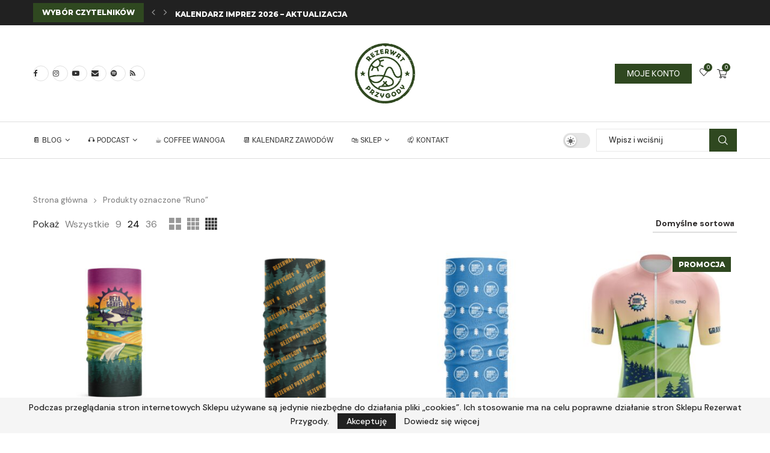

--- FILE ---
content_type: text/html; charset=UTF-8
request_url: https://rezerwatprzygody.pl/tag-produktu/runo/
body_size: 77838
content:
<!DOCTYPE html>
<html lang="pl-PL" prefix="og: https://ogp.me/ns#">
<head>
    <meta charset="UTF-8">
    <meta http-equiv="X-UA-Compatible" content="IE=edge">
    <meta name="viewport" content="width=device-width, initial-scale=1">
    <link rel="profile" href="https://gmpg.org/xfn/11"/>
    <link rel="alternate" type="application/rss+xml" title="Rezerwat Przygody RSS Feed"
          href="https://rezerwatprzygody.pl/feed/"/>
    <link rel="alternate" type="application/atom+xml" title="Rezerwat Przygody Atom Feed"
          href="https://rezerwatprzygody.pl/feed/atom/"/>
    <link rel="pingback" href="https://rezerwatprzygody.pl/xmlrpc.php"/>
    <!--[if lt IE 9]>
	<script src="https://rezerwatprzygody.pl/wp-content/themes/soledad/js/html5.js"></script>
	<![endif]-->
	<link rel="preload" href="https://rezerwatprzygody.pl/wp-content/plugins/rate-my-post/public/css/fonts/ratemypost.ttf" type="font/ttf" as="font" crossorigin="anonymous">
<!-- Optymalizacja wyszukiwarek według Rank Math - https://rankmath.com/ -->
<title>Archiwa Runo - Rezerwat Przygody</title>
<meta name="robots" content="follow, index, max-snippet:-1, max-video-preview:-1, max-image-preview:large"/>
<link rel="canonical" href="https://rezerwatprzygody.pl/tag-produktu/runo/" />
<meta property="og:locale" content="pl_PL" />
<meta property="og:type" content="article" />
<meta property="og:title" content="Archiwa Runo - Rezerwat Przygody" />
<meta property="og:url" content="https://rezerwatprzygody.pl/tag-produktu/runo/" />
<meta property="og:site_name" content="rezerwatprzygody.pl" />
<meta property="article:publisher" content="https://www.facebook.com/PodcastRezerwatPrzygody" />
<meta property="og:image" content="https://rezerwatprzygody.pl/wp-content/uploads/2024/10/DSC06856-2-1024x576.jpg" />
<meta property="og:image:secure_url" content="https://rezerwatprzygody.pl/wp-content/uploads/2024/10/DSC06856-2-1024x576.jpg" />
<meta property="og:image:width" content="1024" />
<meta property="og:image:height" content="576" />
<meta property="og:image:type" content="image/jpeg" />
<meta name="twitter:card" content="summary_large_image" />
<meta name="twitter:title" content="Archiwa Runo - Rezerwat Przygody" />
<meta name="twitter:image" content="https://rezerwatprzygody.pl/wp-content/uploads/2024/10/DSC06856-2-1024x576.jpg" />
<meta name="twitter:label1" content="Produkty" />
<meta name="twitter:data1" content="18" />
<script type="application/ld+json" class="rank-math-schema">{"@context":"https://schema.org","@graph":[{"@type":"Organization","@id":"https://rezerwatprzygody.pl/#organization","name":"rezerwatprzygody.pl","sameAs":["https://www.facebook.com/PodcastRezerwatPrzygody","https://www.instagram.com/rezerwat_przygody/","https://www.youtube.com/channel/UCuntIZqm_ePciyuru-6JnLw"]},{"@type":"WebSite","@id":"https://rezerwatprzygody.pl/#website","url":"https://rezerwatprzygody.pl","name":"rezerwatprzygody.pl","alternateName":"Rezerwat Przygody","publisher":{"@id":"https://rezerwatprzygody.pl/#organization"},"inLanguage":"pl-PL"},{"@type":"BreadcrumbList","@id":"https://rezerwatprzygody.pl/tag-produktu/runo/#breadcrumb","itemListElement":[{"@type":"ListItem","position":"1","item":{"@id":"https://rezerwatprzygody.pl","name":"Strona g\u0142\u00f3wna"}},{"@type":"ListItem","position":"2","item":{"@id":"https://rezerwatprzygody.pl/tag-produktu/runo/","name":"Produkty oznaczone &ldquo;Runo&rdquo;"}}]},{"@type":"CollectionPage","@id":"https://rezerwatprzygody.pl/tag-produktu/runo/#webpage","url":"https://rezerwatprzygody.pl/tag-produktu/runo/","name":"Archiwa Runo - Rezerwat Przygody","isPartOf":{"@id":"https://rezerwatprzygody.pl/#website"},"inLanguage":"pl-PL","breadcrumb":{"@id":"https://rezerwatprzygody.pl/tag-produktu/runo/#breadcrumb"}}]}</script>
<!-- /Wtyczka Rank Math WordPress SEO -->

<link rel='dns-prefetch' href='//fonts.googleapis.com' />
<link rel="alternate" type="application/rss+xml" title="Rezerwat Przygody &raquo; Kanał z wpisami" href="https://rezerwatprzygody.pl/feed/" />
<link rel="alternate" type="application/rss+xml" title="Rezerwat Przygody &raquo; Kanał z komentarzami" href="https://rezerwatprzygody.pl/comments/feed/" />
<link rel="alternate" type="application/rss+xml" title="Kanał Rezerwat Przygody &raquo; Runo Znacznik" href="https://rezerwatprzygody.pl/tag-produktu/runo/feed/" />
<style id='wp-img-auto-sizes-contain-inline-css' type='text/css'>
img:is([sizes=auto i],[sizes^="auto," i]){contain-intrinsic-size:3000px 1500px}
/*# sourceURL=wp-img-auto-sizes-contain-inline-css */
</style>

<link rel='stylesheet' id='woobt-blocks-css' href='https://rezerwatprzygody.pl/wp-content/plugins/woo-bought-together-premium/assets/css/blocks.css?ver=7.7.5' type='text/css' media='all' />
<link rel='stylesheet' id='wp-components-css' href='https://rezerwatprzygody.pl/wp-includes/css/dist/components/style.min.css?ver=6.9' type='text/css' media='all' />
<link rel='stylesheet' id='woocommerce-paczkomaty-inpost-blocks-integration-frontend-css' href='https://rezerwatprzygody.pl/wp-content/plugins/woocommerce-paczkomaty-inpost/build/point-selection-block-frontend.css?ver=1767358370' type='text/css' media='all' />
<link rel='stylesheet' id='woocommerce-paczkomaty-inpost-blocks-integration-editor-css' href='https://rezerwatprzygody.pl/wp-content/plugins/woocommerce-paczkomaty-inpost/build/point-selection-block.css?ver=1767358370' type='text/css' media='all' />
<link rel='stylesheet' id='mec-select2-style-css' href='https://rezerwatprzygody.pl/wp-content/plugins/modern-events-calendar/assets/packages/select2/select2.min.css?ver=7.29.0' type='text/css' media='all' />
<link rel='stylesheet' id='mec-font-icons-css' href='https://rezerwatprzygody.pl/wp-content/plugins/modern-events-calendar/assets/css/iconfonts.css?ver=7.29.0' type='text/css' media='all' />
<link rel='stylesheet' id='mec-frontend-style-css' href='https://rezerwatprzygody.pl/wp-content/plugins/modern-events-calendar/assets/css/frontend.min.css?ver=7.29.0' type='text/css' media='all' />
<link rel='stylesheet' id='mec-tooltip-style-css' href='https://rezerwatprzygody.pl/wp-content/plugins/modern-events-calendar/assets/packages/tooltip/tooltip.css?ver=7.29.0' type='text/css' media='all' />
<link rel='stylesheet' id='mec-tooltip-shadow-style-css' href='https://rezerwatprzygody.pl/wp-content/plugins/modern-events-calendar/assets/packages/tooltip/tooltipster-sideTip-shadow.min.css?ver=7.29.0' type='text/css' media='all' />
<link rel='stylesheet' id='featherlight-css' href='https://rezerwatprzygody.pl/wp-content/plugins/modern-events-calendar/assets/packages/featherlight/featherlight.css?ver=7.29.0' type='text/css' media='all' />
<link rel='stylesheet' id='mec-custom-google-font-css' href='https://fonts.googleapis.com/css?family=Montserrat%3Aregular%2C+700%2C+%7CNunito%3A700%2C+700%2C+700%2C+&#038;subset=latin%2Clatin-ext&#038;ver=7.29.0' type='text/css' media='all' />
<link rel='stylesheet' id='mec-lity-style-css' href='https://rezerwatprzygody.pl/wp-content/plugins/modern-events-calendar/assets/packages/lity/lity.min.css?ver=7.29.0' type='text/css' media='all' />
<link rel='stylesheet' id='mec-general-calendar-style-css' href='https://rezerwatprzygody.pl/wp-content/plugins/modern-events-calendar/assets/css/mec-general-calendar.css?ver=7.29.0' type='text/css' media='all' />
<link rel='stylesheet' id='sbi_styles-css' href='https://rezerwatprzygody.pl/wp-content/plugins/instagram-feed/css/sbi-styles.min.css?ver=6.10.0' type='text/css' media='all' />
<link rel='stylesheet' id='penci-folding-css' href='https://rezerwatprzygody.pl/wp-content/themes/soledad/inc/elementor/assets/css/fold.css?ver=8.7.0' type='text/css' media='all' />
<style id='wp-emoji-styles-inline-css' type='text/css'>

	img.wp-smiley, img.emoji {
		display: inline !important;
		border: none !important;
		box-shadow: none !important;
		height: 1em !important;
		width: 1em !important;
		margin: 0 0.07em !important;
		vertical-align: -0.1em !important;
		background: none !important;
		padding: 0 !important;
	}
/*# sourceURL=wp-emoji-styles-inline-css */
</style>
<link rel='stylesheet' id='wp-block-library-css' href='https://rezerwatprzygody.pl/wp-includes/css/dist/block-library/style.min.css?ver=6.9' type='text/css' media='all' />
<style id='wp-block-library-theme-inline-css' type='text/css'>
.wp-block-audio :where(figcaption){color:#555;font-size:13px;text-align:center}.is-dark-theme .wp-block-audio :where(figcaption){color:#ffffffa6}.wp-block-audio{margin:0 0 1em}.wp-block-code{border:1px solid #ccc;border-radius:4px;font-family:Menlo,Consolas,monaco,monospace;padding:.8em 1em}.wp-block-embed :where(figcaption){color:#555;font-size:13px;text-align:center}.is-dark-theme .wp-block-embed :where(figcaption){color:#ffffffa6}.wp-block-embed{margin:0 0 1em}.blocks-gallery-caption{color:#555;font-size:13px;text-align:center}.is-dark-theme .blocks-gallery-caption{color:#ffffffa6}:root :where(.wp-block-image figcaption){color:#555;font-size:13px;text-align:center}.is-dark-theme :root :where(.wp-block-image figcaption){color:#ffffffa6}.wp-block-image{margin:0 0 1em}.wp-block-pullquote{border-bottom:4px solid;border-top:4px solid;color:currentColor;margin-bottom:1.75em}.wp-block-pullquote :where(cite),.wp-block-pullquote :where(footer),.wp-block-pullquote__citation{color:currentColor;font-size:.8125em;font-style:normal;text-transform:uppercase}.wp-block-quote{border-left:.25em solid;margin:0 0 1.75em;padding-left:1em}.wp-block-quote cite,.wp-block-quote footer{color:currentColor;font-size:.8125em;font-style:normal;position:relative}.wp-block-quote:where(.has-text-align-right){border-left:none;border-right:.25em solid;padding-left:0;padding-right:1em}.wp-block-quote:where(.has-text-align-center){border:none;padding-left:0}.wp-block-quote.is-large,.wp-block-quote.is-style-large,.wp-block-quote:where(.is-style-plain){border:none}.wp-block-search .wp-block-search__label{font-weight:700}.wp-block-search__button{border:1px solid #ccc;padding:.375em .625em}:where(.wp-block-group.has-background){padding:1.25em 2.375em}.wp-block-separator.has-css-opacity{opacity:.4}.wp-block-separator{border:none;border-bottom:2px solid;margin-left:auto;margin-right:auto}.wp-block-separator.has-alpha-channel-opacity{opacity:1}.wp-block-separator:not(.is-style-wide):not(.is-style-dots){width:100px}.wp-block-separator.has-background:not(.is-style-dots){border-bottom:none;height:1px}.wp-block-separator.has-background:not(.is-style-wide):not(.is-style-dots){height:2px}.wp-block-table{margin:0 0 1em}.wp-block-table td,.wp-block-table th{word-break:normal}.wp-block-table :where(figcaption){color:#555;font-size:13px;text-align:center}.is-dark-theme .wp-block-table :where(figcaption){color:#ffffffa6}.wp-block-video :where(figcaption){color:#555;font-size:13px;text-align:center}.is-dark-theme .wp-block-video :where(figcaption){color:#ffffffa6}.wp-block-video{margin:0 0 1em}:root :where(.wp-block-template-part.has-background){margin-bottom:0;margin-top:0;padding:1.25em 2.375em}
/*# sourceURL=/wp-includes/css/dist/block-library/theme.min.css */
</style>
<style id='classic-theme-styles-inline-css' type='text/css'>
/*! This file is auto-generated */
.wp-block-button__link{color:#fff;background-color:#32373c;border-radius:9999px;box-shadow:none;text-decoration:none;padding:calc(.667em + 2px) calc(1.333em + 2px);font-size:1.125em}.wp-block-file__button{background:#32373c;color:#fff;text-decoration:none}
/*# sourceURL=/wp-includes/css/classic-themes.min.css */
</style>
<style id='outermost-social-sharing-style-inline-css' type='text/css'>
.wp-block-outermost-social-sharing{align-items:flex-start;background:none;box-sizing:border-box;margin-left:0;padding-left:0;padding-right:0;text-indent:0}.wp-block-outermost-social-sharing .outermost-social-sharing-link a,.wp-block-outermost-social-sharing .outermost-social-sharing-link a:hover{border-bottom:0;box-shadow:none;text-decoration:none}.wp-block-outermost-social-sharing .outermost-social-sharing-link a{padding:.25em}.wp-block-outermost-social-sharing .outermost-social-sharing-link svg{height:1em;width:1em}.wp-block-outermost-social-sharing .outermost-social-sharing-link span:not(.screen-reader-text){font-size:.65em;margin-left:.5em;margin-right:.5em}.wp-block-outermost-social-sharing.has-small-icon-size{font-size:16px}.wp-block-outermost-social-sharing,.wp-block-outermost-social-sharing.has-normal-icon-size{font-size:24px}.wp-block-outermost-social-sharing.has-large-icon-size{font-size:36px}.wp-block-outermost-social-sharing.has-huge-icon-size{font-size:48px}.wp-block-outermost-social-sharing.aligncenter{display:flex;justify-content:center}.wp-block-outermost-social-sharing.alignright{justify-content:flex-end}.wp-block-outermost-social-sharing-link{border-radius:9999px;display:block;height:auto;transition:transform .1s ease}.wp-block-outermost-social-sharing-link a{align-items:center;display:flex;line-height:0;transition:transform .1s ease}.wp-block-outermost-social-sharing-link:hover{transform:scale(1.1)}.wp-block-outermost-social-sharing .wp-block-outermost-social-sharing-link .wp-block-outermost-social-sharing-link-anchor,.wp-block-outermost-social-sharing .wp-block-outermost-social-sharing-link .wp-block-outermost-social-sharing-link-anchor svg,.wp-block-outermost-social-sharing .wp-block-outermost-social-sharing-link .wp-block-outermost-social-sharing-link-anchor:active,.wp-block-outermost-social-sharing .wp-block-outermost-social-sharing-link .wp-block-outermost-social-sharing-link-anchor:hover,.wp-block-outermost-social-sharing .wp-block-outermost-social-sharing-link .wp-block-outermost-social-sharing-link-anchor:visited{color:currentColor;fill:currentColor}.wp-block-outermost-social-sharing:not(.is-style-logos-only) .outermost-social-sharing-link{background-color:#f0f0f0;color:#444}.wp-block-outermost-social-sharing:not(.is-style-logos-only) .outermost-social-sharing-link-bluesky{background-color:#1083fe;color:#fff}.wp-block-outermost-social-sharing:not(.is-style-logos-only) .outermost-social-sharing-link-facebook{background-color:#1877f2;color:#fff}.wp-block-outermost-social-sharing:not(.is-style-logos-only) .outermost-social-sharing-link-flipboard{background-color:#e12828;color:#fff}.wp-block-outermost-social-sharing:not(.is-style-logos-only) .outermost-social-sharing-link-line{background-color:#06c755;color:#fff}.wp-block-outermost-social-sharing:not(.is-style-logos-only) .outermost-social-sharing-link-linkedin{background-color:#0a66c2;color:#fff}.wp-block-outermost-social-sharing:not(.is-style-logos-only) .outermost-social-sharing-link-pinterest{background-color:#bd081c;color:#fff}.wp-block-outermost-social-sharing:not(.is-style-logos-only) .outermost-social-sharing-link-pocket{background-color:#ef4056;color:#fff}.wp-block-outermost-social-sharing:not(.is-style-logos-only) .outermost-social-sharing-link-reddit{background-color:#ff4500;color:#fff}.wp-block-outermost-social-sharing:not(.is-style-logos-only) .outermost-social-sharing-link-skype{background-color:#0078ca;color:#fff}.wp-block-outermost-social-sharing:not(.is-style-logos-only) .outermost-social-sharing-link-telegram{background-color:#229ed9;color:#fff}.wp-block-outermost-social-sharing:not(.is-style-logos-only) .outermost-social-sharing-link-threads{background-color:#000;color:#fff}.wp-block-outermost-social-sharing:not(.is-style-logos-only) .outermost-social-sharing-link-tumblr{background-color:#011935;color:#fff}.wp-block-outermost-social-sharing:not(.is-style-logos-only) .outermost-social-sharing-link-viber{background-color:#665ca7;color:#fff}.wp-block-outermost-social-sharing:not(.is-style-logos-only) .outermost-social-sharing-link-whatsapp{background-color:#25d366;color:#fff}.wp-block-outermost-social-sharing:not(.is-style-logos-only) .outermost-social-sharing-link-x{background-color:#000;color:#fff}.wp-block-outermost-social-sharing.is-style-logos-only .outermost-social-sharing-link{background:none}.wp-block-outermost-social-sharing.is-style-logos-only .outermost-social-sharing-link a{padding:0}.wp-block-outermost-social-sharing.is-style-logos-only .outermost-social-sharing-link svg{height:1.25em;width:1.25em}.wp-block-outermost-social-sharing.is-style-logos-only .outermost-social-sharing-link{color:#444}.wp-block-outermost-social-sharing.is-style-logos-only .outermost-social-sharing-link-bluesky{color:#1083fe}.wp-block-outermost-social-sharing.is-style-logos-only .outermost-social-sharing-link-facebook{color:#1877f2}.wp-block-outermost-social-sharing.is-style-logos-only .outermost-social-sharing-link-flipboard{color:#e12828}.wp-block-outermost-social-sharing.is-style-logos-only .outermost-social-sharing-link-line{color:#06c755}.wp-block-outermost-social-sharing.is-style-logos-only .outermost-social-sharing-link-linkedin{color:#0a66c2}.wp-block-outermost-social-sharing.is-style-logos-only .outermost-social-sharing-link-pinterest{color:#bd081c}.wp-block-outermost-social-sharing.is-style-logos-only .outermost-social-sharing-link-pocket{color:#ef4056}.wp-block-outermost-social-sharing.is-style-logos-only .outermost-social-sharing-link-reddit{color:#ff4500}.wp-block-outermost-social-sharing.is-style-logos-only .outermost-social-sharing-link-skype{color:#0078ca}.wp-block-outermost-social-sharing.is-style-logos-only .outermost-social-sharing-link-telegram{color:#229ed9}.wp-block-outermost-social-sharing.is-style-logos-only .outermost-social-sharing-link-threads{color:#000}.wp-block-outermost-social-sharing.is-style-logos-only .outermost-social-sharing-link-tumblr{color:#011935}.wp-block-outermost-social-sharing.is-style-logos-only .outermost-social-sharing-link-twitter{color:#1da1f2}.wp-block-outermost-social-sharing.is-style-logos-only .outermost-social-sharing-link-viber{color:#665ca7}.wp-block-outermost-social-sharing.is-style-logos-only .outermost-social-sharing-link-whatsapp{color:#25d366}.wp-block-outermost-social-sharing.is-style-logos-only .outermost-social-sharing-link-x{color:#000}.wp-block-outermost-social-sharing.is-style-pill-shape .outermost-social-sharing-link{width:auto}.wp-block-outermost-social-sharing.is-style-pill-shape .outermost-social-sharing-link a{padding-left:.6666666667em;padding-right:.6666666667em}.wp-block-post-template.is-flex-container .wp-block-outermost-social-sharing li{width:auto}

/*# sourceURL=https://rezerwatprzygody.pl/wp-content/plugins/social-sharing-block/build/social-sharing/style-index.css */
</style>
<style id='block-soledad-style-inline-css' type='text/css'>
.pchead-e-block{--pcborder-cl:#dedede;--pcaccent-cl:#6eb48c}.heading1-style-1>h1,.heading1-style-2>h1,.heading2-style-1>h2,.heading2-style-2>h2,.heading3-style-1>h3,.heading3-style-2>h3,.heading4-style-1>h4,.heading4-style-2>h4,.heading5-style-1>h5,.heading5-style-2>h5{padding-bottom:8px;border-bottom:1px solid var(--pcborder-cl);overflow:hidden}.heading1-style-2>h1,.heading2-style-2>h2,.heading3-style-2>h3,.heading4-style-2>h4,.heading5-style-2>h5{border-bottom-width:0;position:relative}.heading1-style-2>h1:before,.heading2-style-2>h2:before,.heading3-style-2>h3:before,.heading4-style-2>h4:before,.heading5-style-2>h5:before{content:'';width:50px;height:2px;bottom:0;left:0;z-index:2;background:var(--pcaccent-cl);position:absolute}.heading1-style-2>h1:after,.heading2-style-2>h2:after,.heading3-style-2>h3:after,.heading4-style-2>h4:after,.heading5-style-2>h5:after{content:'';width:100%;height:2px;bottom:0;left:20px;z-index:1;background:var(--pcborder-cl);position:absolute}.heading1-style-3>h1,.heading1-style-4>h1,.heading2-style-3>h2,.heading2-style-4>h2,.heading3-style-3>h3,.heading3-style-4>h3,.heading4-style-3>h4,.heading4-style-4>h4,.heading5-style-3>h5,.heading5-style-4>h5{position:relative;padding-left:20px}.heading1-style-3>h1:before,.heading1-style-4>h1:before,.heading2-style-3>h2:before,.heading2-style-4>h2:before,.heading3-style-3>h3:before,.heading3-style-4>h3:before,.heading4-style-3>h4:before,.heading4-style-4>h4:before,.heading5-style-3>h5:before,.heading5-style-4>h5:before{width:10px;height:100%;content:'';position:absolute;top:0;left:0;bottom:0;background:var(--pcaccent-cl)}.heading1-style-4>h1,.heading2-style-4>h2,.heading3-style-4>h3,.heading4-style-4>h4,.heading5-style-4>h5{padding:10px 20px;background:#f1f1f1}.heading1-style-5>h1,.heading2-style-5>h2,.heading3-style-5>h3,.heading4-style-5>h4,.heading5-style-5>h5{position:relative;z-index:1}.heading1-style-5>h1:before,.heading2-style-5>h2:before,.heading3-style-5>h3:before,.heading4-style-5>h4:before,.heading5-style-5>h5:before{content:"";position:absolute;left:0;bottom:0;width:200px;height:50%;transform:skew(-25deg) translateX(0);background:var(--pcaccent-cl);z-index:-1;opacity:.4}.heading1-style-6>h1,.heading2-style-6>h2,.heading3-style-6>h3,.heading4-style-6>h4,.heading5-style-6>h5{text-decoration:underline;text-underline-offset:2px;text-decoration-thickness:4px;text-decoration-color:var(--pcaccent-cl)}
/*# sourceURL=https://rezerwatprzygody.pl/wp-content/themes/soledad/inc/block/heading-styles/build/style.min.css */
</style>
<link rel='stylesheet' id='rate-my-post-css' href='https://rezerwatprzygody.pl/wp-content/plugins/rate-my-post/public/css/rate-my-post.min.css?ver=4.4.4' type='text/css' media='all' />
<style id='global-styles-inline-css' type='text/css'>
:root{--wp--preset--aspect-ratio--square: 1;--wp--preset--aspect-ratio--4-3: 4/3;--wp--preset--aspect-ratio--3-4: 3/4;--wp--preset--aspect-ratio--3-2: 3/2;--wp--preset--aspect-ratio--2-3: 2/3;--wp--preset--aspect-ratio--16-9: 16/9;--wp--preset--aspect-ratio--9-16: 9/16;--wp--preset--color--black: #000000;--wp--preset--color--cyan-bluish-gray: #abb8c3;--wp--preset--color--white: #ffffff;--wp--preset--color--pale-pink: #f78da7;--wp--preset--color--vivid-red: #cf2e2e;--wp--preset--color--luminous-vivid-orange: #ff6900;--wp--preset--color--luminous-vivid-amber: #fcb900;--wp--preset--color--light-green-cyan: #7bdcb5;--wp--preset--color--vivid-green-cyan: #00d084;--wp--preset--color--pale-cyan-blue: #8ed1fc;--wp--preset--color--vivid-cyan-blue: #0693e3;--wp--preset--color--vivid-purple: #9b51e0;--wp--preset--gradient--vivid-cyan-blue-to-vivid-purple: linear-gradient(135deg,rgb(6,147,227) 0%,rgb(155,81,224) 100%);--wp--preset--gradient--light-green-cyan-to-vivid-green-cyan: linear-gradient(135deg,rgb(122,220,180) 0%,rgb(0,208,130) 100%);--wp--preset--gradient--luminous-vivid-amber-to-luminous-vivid-orange: linear-gradient(135deg,rgb(252,185,0) 0%,rgb(255,105,0) 100%);--wp--preset--gradient--luminous-vivid-orange-to-vivid-red: linear-gradient(135deg,rgb(255,105,0) 0%,rgb(207,46,46) 100%);--wp--preset--gradient--very-light-gray-to-cyan-bluish-gray: linear-gradient(135deg,rgb(238,238,238) 0%,rgb(169,184,195) 100%);--wp--preset--gradient--cool-to-warm-spectrum: linear-gradient(135deg,rgb(74,234,220) 0%,rgb(151,120,209) 20%,rgb(207,42,186) 40%,rgb(238,44,130) 60%,rgb(251,105,98) 80%,rgb(254,248,76) 100%);--wp--preset--gradient--blush-light-purple: linear-gradient(135deg,rgb(255,206,236) 0%,rgb(152,150,240) 100%);--wp--preset--gradient--blush-bordeaux: linear-gradient(135deg,rgb(254,205,165) 0%,rgb(254,45,45) 50%,rgb(107,0,62) 100%);--wp--preset--gradient--luminous-dusk: linear-gradient(135deg,rgb(255,203,112) 0%,rgb(199,81,192) 50%,rgb(65,88,208) 100%);--wp--preset--gradient--pale-ocean: linear-gradient(135deg,rgb(255,245,203) 0%,rgb(182,227,212) 50%,rgb(51,167,181) 100%);--wp--preset--gradient--electric-grass: linear-gradient(135deg,rgb(202,248,128) 0%,rgb(113,206,126) 100%);--wp--preset--gradient--midnight: linear-gradient(135deg,rgb(2,3,129) 0%,rgb(40,116,252) 100%);--wp--preset--font-size--small: 12px;--wp--preset--font-size--medium: 20px;--wp--preset--font-size--large: 32px;--wp--preset--font-size--x-large: 42px;--wp--preset--font-size--normal: 14px;--wp--preset--font-size--huge: 42px;--wp--preset--spacing--20: 0.44rem;--wp--preset--spacing--30: 0.67rem;--wp--preset--spacing--40: 1rem;--wp--preset--spacing--50: 1.5rem;--wp--preset--spacing--60: 2.25rem;--wp--preset--spacing--70: 3.38rem;--wp--preset--spacing--80: 5.06rem;--wp--preset--shadow--natural: 6px 6px 9px rgba(0, 0, 0, 0.2);--wp--preset--shadow--deep: 12px 12px 50px rgba(0, 0, 0, 0.4);--wp--preset--shadow--sharp: 6px 6px 0px rgba(0, 0, 0, 0.2);--wp--preset--shadow--outlined: 6px 6px 0px -3px rgb(255, 255, 255), 6px 6px rgb(0, 0, 0);--wp--preset--shadow--crisp: 6px 6px 0px rgb(0, 0, 0);}:where(.is-layout-flex){gap: 0.5em;}:where(.is-layout-grid){gap: 0.5em;}body .is-layout-flex{display: flex;}.is-layout-flex{flex-wrap: wrap;align-items: center;}.is-layout-flex > :is(*, div){margin: 0;}body .is-layout-grid{display: grid;}.is-layout-grid > :is(*, div){margin: 0;}:where(.wp-block-columns.is-layout-flex){gap: 2em;}:where(.wp-block-columns.is-layout-grid){gap: 2em;}:where(.wp-block-post-template.is-layout-flex){gap: 1.25em;}:where(.wp-block-post-template.is-layout-grid){gap: 1.25em;}.has-black-color{color: var(--wp--preset--color--black) !important;}.has-cyan-bluish-gray-color{color: var(--wp--preset--color--cyan-bluish-gray) !important;}.has-white-color{color: var(--wp--preset--color--white) !important;}.has-pale-pink-color{color: var(--wp--preset--color--pale-pink) !important;}.has-vivid-red-color{color: var(--wp--preset--color--vivid-red) !important;}.has-luminous-vivid-orange-color{color: var(--wp--preset--color--luminous-vivid-orange) !important;}.has-luminous-vivid-amber-color{color: var(--wp--preset--color--luminous-vivid-amber) !important;}.has-light-green-cyan-color{color: var(--wp--preset--color--light-green-cyan) !important;}.has-vivid-green-cyan-color{color: var(--wp--preset--color--vivid-green-cyan) !important;}.has-pale-cyan-blue-color{color: var(--wp--preset--color--pale-cyan-blue) !important;}.has-vivid-cyan-blue-color{color: var(--wp--preset--color--vivid-cyan-blue) !important;}.has-vivid-purple-color{color: var(--wp--preset--color--vivid-purple) !important;}.has-black-background-color{background-color: var(--wp--preset--color--black) !important;}.has-cyan-bluish-gray-background-color{background-color: var(--wp--preset--color--cyan-bluish-gray) !important;}.has-white-background-color{background-color: var(--wp--preset--color--white) !important;}.has-pale-pink-background-color{background-color: var(--wp--preset--color--pale-pink) !important;}.has-vivid-red-background-color{background-color: var(--wp--preset--color--vivid-red) !important;}.has-luminous-vivid-orange-background-color{background-color: var(--wp--preset--color--luminous-vivid-orange) !important;}.has-luminous-vivid-amber-background-color{background-color: var(--wp--preset--color--luminous-vivid-amber) !important;}.has-light-green-cyan-background-color{background-color: var(--wp--preset--color--light-green-cyan) !important;}.has-vivid-green-cyan-background-color{background-color: var(--wp--preset--color--vivid-green-cyan) !important;}.has-pale-cyan-blue-background-color{background-color: var(--wp--preset--color--pale-cyan-blue) !important;}.has-vivid-cyan-blue-background-color{background-color: var(--wp--preset--color--vivid-cyan-blue) !important;}.has-vivid-purple-background-color{background-color: var(--wp--preset--color--vivid-purple) !important;}.has-black-border-color{border-color: var(--wp--preset--color--black) !important;}.has-cyan-bluish-gray-border-color{border-color: var(--wp--preset--color--cyan-bluish-gray) !important;}.has-white-border-color{border-color: var(--wp--preset--color--white) !important;}.has-pale-pink-border-color{border-color: var(--wp--preset--color--pale-pink) !important;}.has-vivid-red-border-color{border-color: var(--wp--preset--color--vivid-red) !important;}.has-luminous-vivid-orange-border-color{border-color: var(--wp--preset--color--luminous-vivid-orange) !important;}.has-luminous-vivid-amber-border-color{border-color: var(--wp--preset--color--luminous-vivid-amber) !important;}.has-light-green-cyan-border-color{border-color: var(--wp--preset--color--light-green-cyan) !important;}.has-vivid-green-cyan-border-color{border-color: var(--wp--preset--color--vivid-green-cyan) !important;}.has-pale-cyan-blue-border-color{border-color: var(--wp--preset--color--pale-cyan-blue) !important;}.has-vivid-cyan-blue-border-color{border-color: var(--wp--preset--color--vivid-cyan-blue) !important;}.has-vivid-purple-border-color{border-color: var(--wp--preset--color--vivid-purple) !important;}.has-vivid-cyan-blue-to-vivid-purple-gradient-background{background: var(--wp--preset--gradient--vivid-cyan-blue-to-vivid-purple) !important;}.has-light-green-cyan-to-vivid-green-cyan-gradient-background{background: var(--wp--preset--gradient--light-green-cyan-to-vivid-green-cyan) !important;}.has-luminous-vivid-amber-to-luminous-vivid-orange-gradient-background{background: var(--wp--preset--gradient--luminous-vivid-amber-to-luminous-vivid-orange) !important;}.has-luminous-vivid-orange-to-vivid-red-gradient-background{background: var(--wp--preset--gradient--luminous-vivid-orange-to-vivid-red) !important;}.has-very-light-gray-to-cyan-bluish-gray-gradient-background{background: var(--wp--preset--gradient--very-light-gray-to-cyan-bluish-gray) !important;}.has-cool-to-warm-spectrum-gradient-background{background: var(--wp--preset--gradient--cool-to-warm-spectrum) !important;}.has-blush-light-purple-gradient-background{background: var(--wp--preset--gradient--blush-light-purple) !important;}.has-blush-bordeaux-gradient-background{background: var(--wp--preset--gradient--blush-bordeaux) !important;}.has-luminous-dusk-gradient-background{background: var(--wp--preset--gradient--luminous-dusk) !important;}.has-pale-ocean-gradient-background{background: var(--wp--preset--gradient--pale-ocean) !important;}.has-electric-grass-gradient-background{background: var(--wp--preset--gradient--electric-grass) !important;}.has-midnight-gradient-background{background: var(--wp--preset--gradient--midnight) !important;}.has-small-font-size{font-size: var(--wp--preset--font-size--small) !important;}.has-medium-font-size{font-size: var(--wp--preset--font-size--medium) !important;}.has-large-font-size{font-size: var(--wp--preset--font-size--large) !important;}.has-x-large-font-size{font-size: var(--wp--preset--font-size--x-large) !important;}
:where(.wp-block-post-template.is-layout-flex){gap: 1.25em;}:where(.wp-block-post-template.is-layout-grid){gap: 1.25em;}
:where(.wp-block-term-template.is-layout-flex){gap: 1.25em;}:where(.wp-block-term-template.is-layout-grid){gap: 1.25em;}
:where(.wp-block-columns.is-layout-flex){gap: 2em;}:where(.wp-block-columns.is-layout-grid){gap: 2em;}
:root :where(.wp-block-pullquote){font-size: 1.5em;line-height: 1.6;}
/*# sourceURL=global-styles-inline-css */
</style>
<link rel='stylesheet' id='pay_by_paynow_pl_styles-css' href='https://rezerwatprzygody.pl/wp-content/plugins/pay-by-paynow-pl/assets/css/front.css?ver=2.5.10' type='text/css' media='all' />
<link rel='stylesheet' id='simply-gallery-block-frontend-css' href='https://rezerwatprzygody.pl/wp-content/plugins/simply-gallery-block/blocks/pgc_sgb.min.style.css?ver=3.3.2' type='text/css' media='all' />
<link rel='stylesheet' id='woocommerce-smallscreen-css' href='https://rezerwatprzygody.pl/wp-content/plugins/woocommerce/assets/css/woocommerce-smallscreen.css?ver=10.4.3' type='text/css' media='only screen and (max-width: 768px)' />
<style id='woocommerce-inline-inline-css' type='text/css'>
.woocommerce form .form-row .required { visibility: visible; }
/*# sourceURL=woocommerce-inline-inline-css */
</style>
<link rel='stylesheet' id='wc-price-history-frontend-css' href='https://rezerwatprzygody.pl/wp-content/plugins/wc-price-history/assets/css/frontend.css?ver=1.7' type='text/css' media='all' />
<link rel='stylesheet' id='slick-css' href='https://rezerwatprzygody.pl/wp-content/plugins/woo-bought-together-premium/assets/slick/slick.css?ver=6.9' type='text/css' media='all' />
<link rel='stylesheet' id='woobt-frontend-css' href='https://rezerwatprzygody.pl/wp-content/plugins/woo-bought-together-premium/assets/css/frontend.css?ver=7.7.5' type='text/css' media='all' />
<link rel='stylesheet' id='penci-fonts-css' href='https://fonts.googleapis.com/css?family=Montserrat%3A300%2C300italic%2C400%2C400italic%2C500%2C500italic%2C700%2C700italic%2C800%2C800italic%7CDM+Sans%3A300%2C300italic%2C400%2C400italic%2C500%2C500italic%2C700%2C700italic%2C800%2C800italic%7CRoboto+Slab%3A300%2C300italic%2C400%2C400italic%2C500%2C500italic%2C600%2C600italic%2C700%2C700italic%2C800%2C800italic%26subset%3Dlatin%2Ccyrillic%2Ccyrillic-ext%2Cgreek%2Cgreek-ext%2Clatin-ext&#038;display=swap&#038;ver=8.7.0' type='text/css' media='' />
<link rel='stylesheet' id='penci-main-style-css' href='https://rezerwatprzygody.pl/wp-content/themes/soledad/main.css?ver=8.7.0' type='text/css' media='all' />
<link rel='stylesheet' id='penci-swiper-bundle-css' href='https://rezerwatprzygody.pl/wp-content/themes/soledad/css/swiper-bundle.min.css?ver=8.7.0' type='text/css' media='all' />
<link rel='stylesheet' id='penci-font-awesomeold-css' href='https://rezerwatprzygody.pl/wp-content/themes/soledad/css/font-awesome.4.7.0.swap.min.css?ver=4.7.0' type='text/css' media='all' />
<link rel='stylesheet' id='penci_icon-css' href='https://rezerwatprzygody.pl/wp-content/themes/soledad/css/penci-icon.css?ver=8.7.0' type='text/css' media='all' />
<link rel='stylesheet' id='penci_style-css' href='https://rezerwatprzygody.pl/wp-content/themes/soledad/style.css?ver=8.7.0' type='text/css' media='all' />
<link rel='stylesheet' id='penci_social_counter-css' href='https://rezerwatprzygody.pl/wp-content/themes/soledad/css/social-counter.css?ver=8.7.0' type='text/css' media='all' />
<link rel='stylesheet' id='penci-dark-style-css' href='https://rezerwatprzygody.pl/wp-content/themes/soledad/dark.min.css?ver=8.7.0' type='text/css' media='all' />
<link rel='stylesheet' id='penci-header-builder-fonts-css' href='https://fonts.googleapis.com/css?family=Raleway%3A300%2C300italic%2C400%2C400italic%2C500%2C500italic%2C600%2C600italic%2C700%2C700italic%2C800%2C800italic%26subset%3Dlatin%2Ccyrillic%2Ccyrillic-ext%2Cgreek%2Cgreek-ext%2Clatin-ext&#038;display=swap&#038;ver=8.7.0' type='text/css' media='all' />
<link rel='stylesheet' id='elementor-icons-css' href='https://rezerwatprzygody.pl/wp-content/plugins/elementor/assets/lib/eicons/css/elementor-icons.min.css?ver=5.45.0' type='text/css' media='all' />
<link rel='stylesheet' id='elementor-frontend-css' href='https://rezerwatprzygody.pl/wp-content/plugins/elementor/assets/css/frontend.min.css?ver=3.34.1' type='text/css' media='all' />
<link rel='stylesheet' id='elementor-post-1503-css' href='https://rezerwatprzygody.pl/wp-content/uploads/elementor/css/post-1503.css?ver=1768544968' type='text/css' media='all' />
<link rel='stylesheet' id='sbistyles-css' href='https://rezerwatprzygody.pl/wp-content/plugins/instagram-feed/css/sbi-styles.min.css?ver=6.10.0' type='text/css' media='all' />
<link rel='stylesheet' id='elementor-post-19485-css' href='https://rezerwatprzygody.pl/wp-content/uploads/elementor/css/post-19485.css?ver=1768544968' type='text/css' media='all' />
<link rel='stylesheet' id='mec-single-builder-css' href='https://rezerwatprzygody.pl/wp-content/plugins/mec-single-builder/inc/frontend/css/mec-single-builder-frontend.css?ver=1.13.0' type='text/css' media='all' />
<link rel='stylesheet' id='select2-css' href='https://rezerwatprzygody.pl/wp-content/plugins/woocommerce/assets/css/select2.css?ver=10.4.3' type='text/css' media='all' />
<link rel='stylesheet' id='thwvsf-public-style-css' href='https://rezerwatprzygody.pl/wp-content/plugins/product-variation-swatches-for-woocommerce/public/assets/css/thwvsf-public.min.css?ver=6.9' type='text/css' media='all' />
<style id='thwvsf-public-style-inline-css' type='text/css'>

       		.thwvsf-wrapper-ul .thwvsf-wrapper-item-li.attr_swatch_design_default {
               	width: 45px; 
               	border-radius: 2px; 
               	height:  45px;
               	box-shadow: 0 0 0 1px #d1d7da; 
           	}
           	.thwvsf-wrapper-ul .thwvsf-wrapper-item-li.thwvsf-label-li.attr_swatch_design_default{
               	width: auto; 
               	height:  45px;
               	color: #000;
               	background-color: #fff;
           	}
           	.thwvsf-wrapper-ul .thwvsf-label-li.attr_swatch_design_default .thwvsf-item-span.item-span-text{
           		font-size: 16px;
           	}
			.thwvsf-wrapper-ul .thwvsf-tooltip .tooltiptext.tooltip_swatch_design_default {
					background-color: #000000;
					color : #ffffff;
			}
			.thwvsf-wrapper-ul .thwvsf-tooltip .tooltiptext.tooltip_swatch_design_default::after{
					border-color: #000000 transparent transparent;
			}
			.thwvsf-wrapper-ul .thwvsf-wrapper-item-li.attr_swatch_design_default.thwvsf-selected, .thwvsf-wrapper-ul .thwvsf-wrapper-item-li.attr_swatch_design_default.thwvsf-selected:hover{
			    -webkit-box-shadow: 0 0 0 2px #827d7d;
			    box-shadow: 0 0 0 2px #827d7d;
			}
			.thwvsf-wrapper-ul .thwvsf-wrapper-item-li.attr_swatch_design_default:hover{
				-webkit-box-shadow: 0 0 0 3px #aaaaaa;
				box-shadow: 0 0 0 3px #aaaaaa;
			}
		
			.thwvsf-wrapper-ul .thwvsf-wrapper-item-li.thwvsf-label-li.attr_swatch_design_default.thwvsf-selected:after {
				content: '';
			}
		

       		.thwvsf-wrapper-ul .thwvsf-wrapper-item-li.attr_swatch_design_1 {
               	width: 20px; 
               	border-radius: 50px; 
               	height:  20px;
               	box-shadow: 0 0 0 1px #d1d7da; 
           	}
           	.thwvsf-wrapper-ul .thwvsf-wrapper-item-li.thwvsf-label-li.attr_swatch_design_1{
               	width: auto; 
               	height:  45px;
               	color: #2f4820;
               	background-color: #fff;
           	}
           	.thwvsf-wrapper-ul .thwvsf-label-li.attr_swatch_design_1 .thwvsf-item-span.item-span-text{
           		font-size: 14px;
           	}
			.thwvsf-wrapper-ul .thwvsf-tooltip .tooltiptext.tooltip_swatch_design_1 {
					background-color: #2f4820;
					color : #ffffff;
			}
			.thwvsf-wrapper-ul .thwvsf-tooltip .tooltiptext.tooltip_swatch_design_1::after{
					border-color: #2f4820 transparent transparent;
			}
			.thwvsf-wrapper-ul .thwvsf-wrapper-item-li.attr_swatch_design_1.thwvsf-selected, .thwvsf-wrapper-ul .thwvsf-wrapper-item-li.attr_swatch_design_1.thwvsf-selected:hover{
			    -webkit-box-shadow: 0 0 0 2px #d1d7da;
			    box-shadow: 0 0 0 2px #d1d7da;
			}
			.thwvsf-wrapper-ul .thwvsf-wrapper-item-li.attr_swatch_design_1:hover{
				-webkit-box-shadow: 0 0 0 3px #aaaaaa;
				box-shadow: 0 0 0 3px #aaaaaa;
			}
		
			.thwvsf-wrapper-ul .thwvsf-wrapper-item-li.thwvsf-label-li.attr_swatch_design_1.thwvsf-selected:after {
				content: '';
			}
		

       		.thwvsf-wrapper-ul .thwvsf-wrapper-item-li.attr_swatch_design_2 {
               	width: 50px; 
               	border-radius: 2px; 
               	height:  30px;
               	box-shadow: 0 0 0 1px #d1d7da; 
           	}
           	.thwvsf-wrapper-ul .thwvsf-wrapper-item-li.thwvsf-label-li.attr_swatch_design_2{
               	width: auto; 
               	height:  30px;
               	color: #000;
               	background-color: #fff;
           	}
           	.thwvsf-wrapper-ul .thwvsf-label-li.attr_swatch_design_2 .thwvsf-item-span.item-span-text{
           		font-size: 16px;
           	}
			.thwvsf-wrapper-ul .thwvsf-tooltip .tooltiptext.tooltip_swatch_design_2 {
					background-color: #000000;
					color : #ffffff;
			}
			.thwvsf-wrapper-ul .thwvsf-tooltip .tooltiptext.tooltip_swatch_design_2::after{
					border-color: #000000 transparent transparent;
			}
			.thwvsf-wrapper-ul .thwvsf-wrapper-item-li.attr_swatch_design_2.thwvsf-selected, .thwvsf-wrapper-ul .thwvsf-wrapper-item-li.attr_swatch_design_2.thwvsf-selected:hover{
			    -webkit-box-shadow: 0 0 0 2px #827d7d;
			    box-shadow: 0 0 0 2px #827d7d;
			}
			.thwvsf-wrapper-ul .thwvsf-wrapper-item-li.attr_swatch_design_2:hover{
				-webkit-box-shadow: 0 0 0 3px #aaaaaa;
				box-shadow: 0 0 0 3px #aaaaaa;
			}
		
			.thwvsf-wrapper-ul .thwvsf-wrapper-item-li.thwvsf-label-li.attr_swatch_design_2.thwvsf-selected:after {
				content: '';
			}
		

       		.thwvsf-wrapper-ul .thwvsf-wrapper-item-li.attr_swatch_design_3 {
               	width: 25px; 
               	border-radius: 2px; 
               	height:  25px;
               	box-shadow: 0 0 0 1px #d1d7da; 
           	}
           	.thwvsf-wrapper-ul .thwvsf-wrapper-item-li.thwvsf-label-li.attr_swatch_design_3{
               	width: auto; 
               	height:  25px;
               	color: #000;
               	background-color: #fff;
           	}
           	.thwvsf-wrapper-ul .thwvsf-label-li.attr_swatch_design_3 .thwvsf-item-span.item-span-text{
           		font-size: 12px;
           	}
			.thwvsf-wrapper-ul .thwvsf-tooltip .tooltiptext.tooltip_swatch_design_3 {
					background-color: #000000;
					color : #ffffff;
			}
			.thwvsf-wrapper-ul .thwvsf-tooltip .tooltiptext.tooltip_swatch_design_3::after{
					border-color: #000000 transparent transparent;
			}
			.thwvsf-wrapper-ul .thwvsf-wrapper-item-li.attr_swatch_design_3.thwvsf-selected, .thwvsf-wrapper-ul .thwvsf-wrapper-item-li.attr_swatch_design_3.thwvsf-selected:hover{
			    -webkit-box-shadow: 0 0 0 2px #827d7d;
			    box-shadow: 0 0 0 2px #827d7d;
			}
			.thwvsf-wrapper-ul .thwvsf-wrapper-item-li.attr_swatch_design_3:hover{
				-webkit-box-shadow: 0 0 0 3px #aaaaaa;
				box-shadow: 0 0 0 3px #aaaaaa;
			}
		
			.thwvsf-wrapper-ul .thwvsf-wrapper-item-li.thwvsf-label-li.attr_swatch_design_3.thwvsf-selected:after {
				content: '';
			}
		
/*# sourceURL=thwvsf-public-style-inline-css */
</style>
<link rel='stylesheet' id='mlk_pc/css/woocommerce-css' href='https://rezerwatprzygody.pl/wp-content/plugins/product-configurator-for-woocommerce/assets/css/woocommerce.css?ver=1.5.10' type='text/css' media='all' />
<link rel='stylesheet' id='wpccl-frontend-css' href='https://rezerwatprzygody.pl/wp-content/plugins/wpc-coupon-listing/assets/css/frontend.css?ver=6.9' type='text/css' media='all' />
<link rel='stylesheet' id='woosg-frontend-css' href='https://rezerwatprzygody.pl/wp-content/plugins/wpc-grouped-product-premium/assets/css/frontend.css?ver=5.2.5' type='text/css' media='all' />
<link rel='stylesheet' id='woocommerce-css' href='https://rezerwatprzygody.pl/wp-content/themes/soledad/inc/woocommerce/css/build/woocommerce.css?ver=8.7.0' type='text/css' media='all' />
<link rel='stylesheet' id='woocommerce-layout-css' href='https://rezerwatprzygody.pl/wp-content/themes/soledad/inc/woocommerce/css/build/woocommerce-layout.css?ver=8.7.0' type='text/css' media='all' />
<link rel='stylesheet' id='penci-woocommerce-css' href='https://rezerwatprzygody.pl/wp-content/themes/soledad/inc/woocommerce/css/penci-woocomerce.css?ver=8.7.0' type='text/css' media='all' />
<style id='penci-woocommerce-inline-css' type='text/css'>
:root{--pc-woo-quick-view-width: 960px;}
/*# sourceURL=penci-woocommerce-inline-css */
</style>
<link rel='stylesheet' id='elementor-gf-local-robotocondensed-css' href='http://rezerwatprzygody.pl/wp-content/uploads/elementor/google-fonts/css/robotocondensed.css?ver=1743352961' type='text/css' media='all' />
<link rel='stylesheet' id='elementor-gf-local-roboto-css' href='http://rezerwatprzygody.pl/wp-content/uploads/elementor/google-fonts/css/roboto.css?ver=1743353024' type='text/css' media='all' />
<link rel='stylesheet' id='elementor-icons-shared-0-css' href='https://rezerwatprzygody.pl/wp-content/plugins/elementor/assets/lib/font-awesome/css/fontawesome.min.css?ver=5.15.3' type='text/css' media='all' />
<link rel='stylesheet' id='elementor-icons-fa-brands-css' href='https://rezerwatprzygody.pl/wp-content/plugins/elementor/assets/lib/font-awesome/css/brands.min.css?ver=5.15.3' type='text/css' media='all' />
<link rel='stylesheet' id='elementor-icons-fa-solid-css' href='https://rezerwatprzygody.pl/wp-content/plugins/elementor/assets/lib/font-awesome/css/solid.min.css?ver=5.15.3' type='text/css' media='all' />
<script type="text/template" id="tmpl-variation-template">
	<div class="woocommerce-variation-description">{{{ data.variation.variation_description }}}</div>
	<div class="woocommerce-variation-price">{{{ data.variation.price_html }}}</div>
	<div class="woocommerce-variation-availability">{{{ data.variation.availability_html }}}</div>
</script>
<script type="text/template" id="tmpl-unavailable-variation-template">
	<p role="alert">Przepraszamy, ten produkt jest niedostępny. Prosimy wybrać inną kombinację.</p>
</script>
<script type="text/javascript" src="https://rezerwatprzygody.pl/wp-includes/js/jquery/jquery.min.js?ver=3.7.1" id="jquery-core-js"></script>
<script type="text/javascript" src="https://rezerwatprzygody.pl/wp-includes/js/jquery/jquery-migrate.min.js?ver=3.4.1" id="jquery-migrate-js"></script>
<script type="text/javascript" src="https://rezerwatprzygody.pl/wp-content/plugins/woocommerce/assets/js/jquery-blockui/jquery.blockUI.min.js?ver=2.7.0-wc.10.4.3" id="wc-jquery-blockui-js" data-wp-strategy="defer"></script>
<script type="text/javascript" src="https://rezerwatprzygody.pl/wp-content/plugins/woocommerce/assets/js/js-cookie/js.cookie.min.js?ver=2.1.4-wc.10.4.3" id="wc-js-cookie-js" defer="defer" data-wp-strategy="defer"></script>
<script type="text/javascript" id="woocommerce-js-extra">
/* <![CDATA[ */
var woocommerce_params = {"ajax_url":"/wp-admin/admin-ajax.php","wc_ajax_url":"/?wc-ajax=%%endpoint%%","i18n_password_show":"Poka\u017c has\u0142o","i18n_password_hide":"Ukryj has\u0142o"};
//# sourceURL=woocommerce-js-extra
/* ]]> */
</script>
<script type="text/javascript" src="https://rezerwatprzygody.pl/wp-content/plugins/woocommerce/assets/js/frontend/woocommerce.min.js?ver=10.4.3" id="woocommerce-js" defer="defer" data-wp-strategy="defer"></script>
<script type="text/javascript" id="penci-dark-js-extra">
/* <![CDATA[ */
var penci_dark = {"auto_by":"","darktheme":"","darkmode":""};
//# sourceURL=penci-dark-js-extra
/* ]]> */
</script>
<script type="text/javascript" src="https://rezerwatprzygody.pl/wp-content/themes/soledad/js/darkmode.js?ver=8.7.0" id="penci-dark-js"></script>
<script type="text/javascript" src="https://rezerwatprzygody.pl/wp-content/plugins/mec-single-builder/inc/frontend/js/mec-single-builder-frontend.js?ver=1.13.0" id="mec-single-builder-js"></script>
<script src='https://rezerwatprzygody.pl/wp-content/plugins/product-configurator-for-woocommerce/assets/js/underscore-before.min.js'></script>
<script type="text/javascript" src="https://rezerwatprzygody.pl/wp-includes/js/underscore.min.js?ver=1.13.7" id="underscore-js"></script>
<script src='https://rezerwatprzygody.pl/wp-content/plugins/product-configurator-for-woocommerce/assets/js/underscore-after.min.js'></script>
<script type="text/javascript" id="wp-util-js-extra">
/* <![CDATA[ */
var _wpUtilSettings = {"ajax":{"url":"/wp-admin/admin-ajax.php"}};
//# sourceURL=wp-util-js-extra
/* ]]> */
</script>
<script type="text/javascript" src="https://rezerwatprzygody.pl/wp-includes/js/wp-util.min.js?ver=6.9" id="wp-util-js"></script>
<script type="text/javascript" id="mkl_pc/general-js-extra">
/* <![CDATA[ */
var mkl_pc_general = {"ajaxurl":"https://rezerwatprzygody.pl/wp-admin/admin-ajax.php"};
//# sourceURL=mkl_pc%2Fgeneral-js-extra
/* ]]> */
</script>
<script type="text/javascript" src="https://rezerwatprzygody.pl/wp-content/plugins/product-configurator-for-woocommerce/assets/js/general.min.js?ver=1767358365" id="mkl_pc/general-js"></script>
<link rel="https://api.w.org/" href="https://rezerwatprzygody.pl/wp-json/" /><link rel="alternate" title="JSON" type="application/json" href="https://rezerwatprzygody.pl/wp-json/wp/v2/product_tag/341" /><link rel="EditURI" type="application/rsd+xml" title="RSD" href="https://rezerwatprzygody.pl/xmlrpc.php?rsd" />
<meta name="generator" content="WordPress 6.9" />
<meta name="generator" content="Soledad 8.7.0" />

<!-- Lara's Google Analytics - https://www.xtraorbit.com/wordpress-google-analytics-dashboard-widget/ -->
<script async src="https://www.googletagmanager.com/gtag/js?id=G-BSQRL8S0B2"></script>
<script>
  window.dataLayer = window.dataLayer || [];
  function gtag(){dataLayer.push(arguments);}
  gtag('js', new Date());
  gtag('config', 'G-BSQRL8S0B2');
</script>

<noscript><style>.simply-gallery-amp{ display: block !important; }</style></noscript><noscript><style>.sgb-preloader{ display: none !important; }</style></noscript><script id="mcjs">!function(c,h,i,m,p){m=c.createElement(h),p=c.getElementsByTagName(h)[0],m.async=1,m.src=i,p.parentNode.insertBefore(m,p)}(document,"script","https://chimpstatic.com/mcjs-connected/js/users/e39d34d369b1552f03785085f/27b07660d8f49b1a51ede28ab.js");</script>
<style id="penci-custom-style" type="text/css">body{ --pcbg-cl: #fff; --pctext-cl: #313131; --pcborder-cl: #dedede; --pcheading-cl: #313131; --pcmeta-cl: #888888; --pcaccent-cl: #6eb48c; --pcbody-font: 'PT Serif', serif; --pchead-font: 'Raleway', sans-serif; --pchead-wei: bold; --pcava_bdr:10px;--pcajs_fvw:470px;--pcajs_fvmw:220px; } .single.penci-body-single-style-5 #header, .single.penci-body-single-style-6 #header, .single.penci-body-single-style-10 #header, .single.penci-body-single-style-5 .pc-wrapbuilder-header, .single.penci-body-single-style-6 .pc-wrapbuilder-header, .single.penci-body-single-style-10 .pc-wrapbuilder-header { --pchd-mg: 40px; } .fluid-width-video-wrapper > div { position: absolute; left: 0; right: 0; top: 0; width: 100%; height: 100%; } .yt-video-place { position: relative; text-align: center; } .yt-video-place.embed-responsive .start-video { display: block; top: 0; left: 0; bottom: 0; right: 0; position: absolute; transform: none; } .yt-video-place.embed-responsive .start-video img { margin: 0; padding: 0; top: 50%; display: inline-block; position: absolute; left: 50%; transform: translate(-50%, -50%); width: 68px; height: auto; } .mfp-bg { top: 0; left: 0; width: 100%; height: 100%; z-index: 9999999; overflow: hidden; position: fixed; background: #0b0b0b; opacity: .8; filter: alpha(opacity=80) } .mfp-wrap { top: 0; left: 0; width: 100%; height: 100%; z-index: 9999999; position: fixed; outline: none !important; -webkit-backface-visibility: hidden } @font-face{font-family:"JUST-Sans-ExBold";font-weight:400;font-display:swap;src:url(http://rezerwatprzygody.pl/wp-content/uploads/2023/03/JUST-Sans-ExBold.woff) format("woff");} @font-face{font-family:"JUST-Sans-SemiBold";font-weight:400;font-display:swap;src:url(http://rezerwatprzygody.pl/wp-content/uploads/2023/03/JUST-Sans-SemiBold.woff) format("woff");} @font-face{font-family:"JUST-Sans-Bold";font-weight:400;font-display:swap;src:url(http://rezerwatprzygody.pl/wp-content/uploads/2023/03/JUST-Sans-Bold.woff) format("woff");} @font-face{font-family:"JUST-Sans-Medium";font-weight:400;font-display:swap;src:url(http://rezerwatprzygody.pl/wp-content/uploads/2023/03/JUST-Sans-Medium.woff) format("woff");} @font-face{font-family:"JUST-Sans-Regular";font-weight:400;font-display:swap;src:url(http://rezerwatprzygody.pl/wp-content/uploads/2023/03/JUST-Sans-Regular.woff) format("woff");} @font-face{font-family:"JUST-Sans-Light";font-weight:400;font-display:swap;src:url(http://rezerwatprzygody.pl/wp-content/uploads/2023/03/JUST-Sans-Light.woff) format("woff");} @font-face{font-family:"JUST-Sans-ExLight";font-weight:400;font-display:swap;src:url(http://rezerwatprzygody.pl/wp-content/uploads/2023/03/JUST-Sans-ExLight.woff) format("woff");} body { --pchead-font: 'Montserrat', sans-serif; } body { --pcbody-font: 'DM Sans', sans-serif; } p{ line-height: 1.8; } #main #bbpress-forums .bbp-login-form fieldset.bbp-form select, #main #bbpress-forums .bbp-login-form .bbp-form input[type="password"], #main #bbpress-forums .bbp-login-form .bbp-form input[type="text"], .penci-login-register input[type="email"], .penci-login-register input[type="text"], .penci-login-register input[type="password"], .penci-login-register input[type="number"], body, textarea, #respond textarea, .widget input[type="text"], .widget input[type="email"], .widget input[type="date"], .widget input[type="number"], .wpcf7 textarea, .mc4wp-form input, #respond input, div.wpforms-container .wpforms-form.wpforms-form input[type=date], div.wpforms-container .wpforms-form.wpforms-form input[type=datetime], div.wpforms-container .wpforms-form.wpforms-form input[type=datetime-local], div.wpforms-container .wpforms-form.wpforms-form input[type=email], div.wpforms-container .wpforms-form.wpforms-form input[type=month], div.wpforms-container .wpforms-form.wpforms-form input[type=number], div.wpforms-container .wpforms-form.wpforms-form input[type=password], div.wpforms-container .wpforms-form.wpforms-form input[type=range], div.wpforms-container .wpforms-form.wpforms-form input[type=search], div.wpforms-container .wpforms-form.wpforms-form input[type=tel], div.wpforms-container .wpforms-form.wpforms-form input[type=text], div.wpforms-container .wpforms-form.wpforms-form input[type=time], div.wpforms-container .wpforms-form.wpforms-form input[type=url], div.wpforms-container .wpforms-form.wpforms-form input[type=week], div.wpforms-container .wpforms-form.wpforms-form select, div.wpforms-container .wpforms-form.wpforms-form textarea, .wpcf7 input, form.pc-searchform input.search-input, ul.homepage-featured-boxes .penci-fea-in h4, .widget.widget_categories ul li span.category-item-count, .about-widget .about-me-heading, .widget ul.side-newsfeed li .side-item .side-item-text .side-item-meta { font-weight: 500 } .header-slogan .header-slogan-text{ font-family: 'Roboto Slab', serif; } .penci-hide-tagupdated{ display: none !important; } .header-slogan .header-slogan-text { font-style:normal; } .header-slogan .header-slogan-text { font-weight:normal; } .header-slogan .header-slogan-text { font-size:14px; } body, .widget ul li a{ font-size: 16px; } .widget ul li, .widget ol li, .post-entry, p, .post-entry p { font-size: 16px; line-height: 1.8; } @media only screen and (max-width: 480px){ body, .widget ul li a, .widget ul li, .widget ol li, .post-entry, p, .post-entry p{ font-size: 16px; } } .archive-box span, .archive-box h1{ font-size: 24px; } @media only screen and (max-width: 479px){ .archive-box span, .archive-box h1{ font-size: 16px; } } .widget ul li, .widget ol li, .post-entry, p, .post-entry p{ line-height: 1.4; } body { --pchead-wei: 800; } .container-single .post-image{ border-radius: ; -webkit-border-radius: ; } .penci-mega-post-inner, .penci-mega-thumbnail .penci-image-holder{ border-radius: ; -webkit-border-radius: ; } .penci-magazine-slider .mag-item-1 .mag-meta-child span:after, .penci-magazine-slider .mag-meta-child span:after, .post-box-meta-single > span:before, .standard-top-meta > span:before, .penci-mag-featured-content .feat-meta > span:after, .penci-featured-content .feat-text .feat-meta > span:after, .featured-style-35 .featured-content-excerpt .feat-meta > span:after, .penci-post-box-meta .penci-box-meta span:after, .grid-post-box-meta span:after, .overlay-post-box-meta > div:after{ box-sizing: border-box; -webkit-box-sizing: border-box; width: 4px; height: 4px; border: 1px solid; border-radius: 2px; transform: translateY(-2px); -webkit-transform: translateY(-2px); } .cat > a.penci-cat-name:after{ width: 4px; height: 4px; box-sizing: border-box; -webkit-box-sizing: border-box; transform: none; border-radius: 2px; margin-top: -2px; } body.penci-body-boxed { background-color:#ededed; } body.penci-body-boxed { background-repeat:repeat; } body.penci-body-boxed { background-attachment:scroll; } body.penci-body-boxed { background-size:auto; } #header .inner-header .container { padding:30px 0; } #logo a { max-width:150px; width: 100%; } @media only screen and (max-width: 960px) and (min-width: 768px){ #logo img{ max-width: 100%; } } @media only screen and (min-width: 1170px){.inner-header #logo img{ width: auto; height:150px; }} body{ --pcbg-cl: #ffffff; } .penci-single-style-7:not( .penci-single-pheader-noimg ).penci_sidebar #main article.post, .penci-single-style-3:not( .penci-single-pheader-noimg ).penci_sidebar #main article.post { background-color: var(--pcbg-cl); } @media only screen and (max-width: 767px){ .standard-post-special_wrapper { background: var(--pcbg-cl); } } .wrapper-boxed, .wrapper-boxed.enable-boxed, .home-pupular-posts-title span, .penci-post-box-meta.penci-post-box-grid .penci-post-share-box, .penci-pagination.penci-ajax-more a.penci-ajax-more-button, .woocommerce .woocommerce-product-search input[type="search"], .overlay-post-box-meta, .widget ul.side-newsfeed li.featured-news2 .side-item .side-item-text, .widget select, .widget select option, .woocommerce .woocommerce-error, .woocommerce .woocommerce-info, .woocommerce .woocommerce-message, #penci-demobar, #penci-demobar .style-toggle, .grid-overlay-meta .grid-header-box, .header-standard.standard-overlay-meta{ background-color: var(--pcbg-cl); } .penci-grid .list-post.list-boxed-post .item > .thumbnail:before{ border-right-color: var(--pcbg-cl); } .penci-grid .list-post.list-boxed-post:nth-of-type(2n+2) .item > .thumbnail:before{ border-left-color: var(--pcbg-cl); } .editor-styles-wrapper, body{ --pcaccent-cl: #2f4820; } .penci-menuhbg-toggle:hover .lines-button:after, .penci-menuhbg-toggle:hover .penci-lines:before, .penci-menuhbg-toggle:hover .penci-lines:after,.tags-share-box.tags-share-box-s2 .post-share-plike,.penci-video_playlist .penci-playlist-title,.pencisc-column-2.penci-video_playlist .penci-video-nav .playlist-panel-item, .pencisc-column-1.penci-video_playlist .penci-video-nav .playlist-panel-item,.penci-video_playlist .penci-custom-scroll::-webkit-scrollbar-thumb, .pencisc-button, .post-entry .pencisc-button, .penci-dropcap-box, .penci-dropcap-circle, .penci-login-register input[type="submit"]:hover, .penci-ld .penci-ldin:before, .penci-ldspinner > div{ background: #2f4820; } a, .post-entry .penci-portfolio-filter ul li a:hover, .penci-portfolio-filter ul li a:hover, .penci-portfolio-filter ul li.active a, .post-entry .penci-portfolio-filter ul li.active a, .penci-countdown .countdown-amount, .archive-box h1, .post-entry a, .container.penci-breadcrumb span a:hover,.container.penci-breadcrumb a:hover, .post-entry blockquote:before, .post-entry blockquote cite, .post-entry blockquote .author, .wpb_text_column blockquote:before, .wpb_text_column blockquote cite, .wpb_text_column blockquote .author, .penci-pagination a:hover, ul.penci-topbar-menu > li a:hover, div.penci-topbar-menu > ul > li a:hover, .penci-recipe-heading a.penci-recipe-print,.penci-review-metas .penci-review-btnbuy, .main-nav-social a:hover, .widget-social .remove-circle a:hover i, .penci-recipe-index .cat > a.penci-cat-name, #bbpress-forums li.bbp-body ul.forum li.bbp-forum-info a:hover, #bbpress-forums li.bbp-body ul.topic li.bbp-topic-title a:hover, #bbpress-forums li.bbp-body ul.forum li.bbp-forum-info .bbp-forum-content a, #bbpress-forums li.bbp-body ul.topic p.bbp-topic-meta a, #bbpress-forums .bbp-breadcrumb a:hover, #bbpress-forums .bbp-forum-freshness a:hover, #bbpress-forums .bbp-topic-freshness a:hover, #buddypress ul.item-list li div.item-title a, #buddypress ul.item-list li h4 a, #buddypress .activity-header a:first-child, #buddypress .comment-meta a:first-child, #buddypress .acomment-meta a:first-child, div.bbp-template-notice a:hover, .penci-menu-hbg .menu li a .indicator:hover, .penci-menu-hbg .menu li a:hover, #sidebar-nav .menu li a:hover, .penci-rlt-popup .rltpopup-meta .rltpopup-title:hover, .penci-video_playlist .penci-video-playlist-item .penci-video-title:hover, .penci_list_shortcode li:before, .penci-dropcap-box-outline, .penci-dropcap-circle-outline, .penci-dropcap-regular, .penci-dropcap-bold{ color: #2f4820; } .penci-home-popular-post ul.slick-dots li button:hover, .penci-home-popular-post ul.slick-dots li.slick-active button, .post-entry blockquote .author span:after, .error-image:after, .error-404 .go-back-home a:after, .penci-header-signup-form, .woocommerce span.onsale, .woocommerce #respond input#submit:hover, .woocommerce a.button:hover, .woocommerce button.button:hover, .woocommerce input.button:hover, .woocommerce nav.woocommerce-pagination ul li span.current, .woocommerce div.product .entry-summary div[itemprop="description"]:before, .woocommerce div.product .entry-summary div[itemprop="description"] blockquote .author span:after, .woocommerce div.product .woocommerce-tabs #tab-description blockquote .author span:after, .woocommerce #respond input#submit.alt:hover, .woocommerce a.button.alt:hover, .woocommerce button.button.alt:hover, .woocommerce input.button.alt:hover, .pcheader-icon.shoping-cart-icon > a > span, #penci-demobar .buy-button, #penci-demobar .buy-button:hover, .penci-recipe-heading a.penci-recipe-print:hover,.penci-review-metas .penci-review-btnbuy:hover, .penci-review-process span, .penci-review-score-total, #navigation.menu-style-2 ul.menu ul.sub-menu:before, #navigation.menu-style-2 .menu ul ul.sub-menu:before, .penci-go-to-top-floating, .post-entry.blockquote-style-2 blockquote:before, #bbpress-forums #bbp-search-form .button, #bbpress-forums #bbp-search-form .button:hover, .wrapper-boxed .bbp-pagination-links span.current, #bbpress-forums #bbp_reply_submit:hover, #bbpress-forums #bbp_topic_submit:hover,#main .bbp-login-form .bbp-submit-wrapper button[type="submit"]:hover, #buddypress .dir-search input[type=submit], #buddypress .groups-members-search input[type=submit], #buddypress button:hover, #buddypress a.button:hover, #buddypress a.button:focus, #buddypress input[type=button]:hover, #buddypress input[type=reset]:hover, #buddypress ul.button-nav li a:hover, #buddypress ul.button-nav li.current a, #buddypress div.generic-button a:hover, #buddypress .comment-reply-link:hover, #buddypress input[type=submit]:hover, #buddypress div.pagination .pagination-links .current, #buddypress div.item-list-tabs ul li.selected a, #buddypress div.item-list-tabs ul li.current a, #buddypress div.item-list-tabs ul li a:hover, #buddypress table.notifications thead tr, #buddypress table.notifications-settings thead tr, #buddypress table.profile-settings thead tr, #buddypress table.profile-fields thead tr, #buddypress table.wp-profile-fields thead tr, #buddypress table.messages-notices thead tr, #buddypress table.forum thead tr, #buddypress input[type=submit] { background-color: #2f4820; } .penci-pagination ul.page-numbers li span.current, #comments_pagination span { color: #fff; background: #2f4820; border-color: #2f4820; } .footer-instagram h4.footer-instagram-title > span:before, .woocommerce nav.woocommerce-pagination ul li span.current, .penci-pagination.penci-ajax-more a.penci-ajax-more-button:hover, .penci-recipe-heading a.penci-recipe-print:hover,.penci-review-metas .penci-review-btnbuy:hover, .home-featured-cat-content.style-14 .magcat-padding:before, .wrapper-boxed .bbp-pagination-links span.current, #buddypress .dir-search input[type=submit], #buddypress .groups-members-search input[type=submit], #buddypress button:hover, #buddypress a.button:hover, #buddypress a.button:focus, #buddypress input[type=button]:hover, #buddypress input[type=reset]:hover, #buddypress ul.button-nav li a:hover, #buddypress ul.button-nav li.current a, #buddypress div.generic-button a:hover, #buddypress .comment-reply-link:hover, #buddypress input[type=submit]:hover, #buddypress div.pagination .pagination-links .current, #buddypress input[type=submit], form.pc-searchform.penci-hbg-search-form input.search-input:hover, form.pc-searchform.penci-hbg-search-form input.search-input:focus, .penci-dropcap-box-outline, .penci-dropcap-circle-outline { border-color: #2f4820; } .woocommerce .woocommerce-error, .woocommerce .woocommerce-info, .woocommerce .woocommerce-message { border-top-color: #2f4820; } .penci-slider ol.penci-control-nav li a.penci-active, .penci-slider ol.penci-control-nav li a:hover, .penci-related-carousel .penci-owl-dot.active span, .penci-owl-carousel-slider .penci-owl-dot.active span{ border-color: #2f4820; background-color: #2f4820; } .woocommerce .woocommerce-message:before, .woocommerce form.checkout table.shop_table .order-total .amount, .woocommerce ul.products li.product .price ins, .woocommerce ul.products li.product .price, .woocommerce div.product p.price ins, .woocommerce div.product span.price ins, .woocommerce div.product p.price, .woocommerce div.product .entry-summary div[itemprop="description"] blockquote:before, .woocommerce div.product .woocommerce-tabs #tab-description blockquote:before, .woocommerce div.product .entry-summary div[itemprop="description"] blockquote cite, .woocommerce div.product .entry-summary div[itemprop="description"] blockquote .author, .woocommerce div.product .woocommerce-tabs #tab-description blockquote cite, .woocommerce div.product .woocommerce-tabs #tab-description blockquote .author, .woocommerce div.product .product_meta > span a:hover, .woocommerce div.product .woocommerce-tabs ul.tabs li.active, .woocommerce ul.cart_list li .amount, .woocommerce ul.product_list_widget li .amount, .woocommerce table.shop_table td.product-name a:hover, .woocommerce table.shop_table td.product-price span, .woocommerce table.shop_table td.product-subtotal span, .woocommerce-cart .cart-collaterals .cart_totals table td .amount, .woocommerce .woocommerce-info:before, .woocommerce div.product span.price, .penci-container-inside.penci-breadcrumb span a:hover,.penci-container-inside.penci-breadcrumb a:hover { color: #2f4820; } .standard-content .penci-more-link.penci-more-link-button a.more-link, .penci-readmore-btn.penci-btn-make-button a, .penci-featured-cat-seemore.penci-btn-make-button a{ background-color: #2f4820; color: #fff; } .penci-vernav-toggle:before{ border-top-color: #2f4820; color: #fff; } .penci-pagination a, .penci-pagination .disable-url, .penci-pagination ul.page-numbers li span, .penci-pagination ul.page-numbers li a, #comments_pagination span, #comments_pagination a{ font-size: 16px; } .penci-home-popular-post .item-related span.date { font-size: 13px; } .penci-top-bar, .penci-topbar-trending .penci-owl-carousel .owl-item, ul.penci-topbar-menu ul.sub-menu, div.penci-topbar-menu > ul ul.sub-menu, .pctopbar-login-btn .pclogin-sub{ background-color: #212121; } .headline-title.nticker-style-3:after{ border-color: #212121; } .headline-title { background-color: #8a8f6a; } .headline-title.nticker-style-2:after, .headline-title.nticker-style-4:after{ border-color: #8a8f6a; } a.penci-topbar-post-title:hover { color: #8a8f6a; } ul.penci-topbar-menu > li a:hover, div.penci-topbar-menu > ul > li a:hover { color: #8a8f6a; } .penci-topbar-social a:hover { color: #8a8f6a; } #penci-login-popup:before{ opacity: ; } #header .inner-header { background-color: #ffffff; background-image: none; } #navigation ul.menu > li > a:before, #navigation .menu > ul > li > a:before{ content: none; } .navigation, .navigation.header-layout-bottom, #navigation, #navigation.header-layout-bottom { border-color: #ececec; } .navigation .menu > li > a:hover, .navigation .menu li.current-menu-item > a, .navigation .menu > li.current_page_item > a, .navigation .menu > li:hover > a, .navigation .menu > li.current-menu-ancestor > a, .navigation .menu > li.current-menu-item > a, .navigation .menu .sub-menu li a:hover, .navigation .menu .sub-menu li.current-menu-item > a, .navigation .sub-menu li:hover > a, #navigation .menu > li > a:hover, #navigation .menu li.current-menu-item > a, #navigation .menu > li.current_page_item > a, #navigation .menu > li:hover > a, #navigation .menu > li.current-menu-ancestor > a, #navigation .menu > li.current-menu-item > a, #navigation .menu .sub-menu li a:hover, #navigation .menu .sub-menu li.current-menu-item > a, #navigation .sub-menu li:hover > a { color: #ffffff; } .navigation ul.menu > li > a:before, .navigation .menu > ul > li > a:before, #navigation ul.menu > li > a:before, #navigation .menu > ul > li > a:before { background: #ffffff; } .navigation.menu-item-padding .menu > li > a:hover, .navigation.menu-item-padding .menu > li:hover > a, .navigation.menu-item-padding .menu > li.current-menu-item > a, .navigation.menu-item-padding .menu > li.current_page_item > a, .navigation.menu-item-padding .menu > li.current-menu-ancestor > a, .navigation.menu-item-padding .menu > li.current-menu-item > a, #navigation.menu-item-padding .menu > li > a:hover, #navigation.menu-item-padding .menu > li:hover > a, #navigation.menu-item-padding .menu > li.current-menu-item > a, #navigation.menu-item-padding .menu > li.current_page_item > a, #navigation.menu-item-padding .menu > li.current-menu-ancestor > a, #navigation.menu-item-padding .menu > li.current-menu-item > a { background-color: #2f4820; } .navigation .menu .sub-menu, #navigation .menu .children, .navigation ul.menu ul.sub-menu li > a, .navigation .menu ul ul.sub-menu li a, .navigation.menu-style-2 .menu .sub-menu, .navigation.menu-style-2 .menu .children, #navigation .menu .sub-menu, #navigation .menu .children, #navigation ul.menu ul.sub-menu li > a, #navigation .menu ul ul.sub-menu li a, #navigation.menu-style-2 .menu .sub-menu, #navigation.menu-style-2 .menu .children { border-color: #e5e5e5; } .navigation .penci-megamenu .penci-mega-child-categories a.cat-active, #navigation .penci-megamenu .penci-mega-child-categories a.cat-active { border-top-color: #e5e5e5; border-bottom-color: #e5e5e5; } .navigation ul.menu > li.megamenu > ul.sub-menu > li:before, .navigation .penci-megamenu .penci-mega-child-categories:after, #navigation ul.menu > li.megamenu > ul.sub-menu > li:before, #navigation .penci-megamenu .penci-mega-child-categories:after { background-color: #e5e5e5; } #navigation.menu-style-3 .menu .sub-menu, .navigation.menu-style-3 .menu .sub-menu, .navigation.menu-style-3 .menu .penci-dropdown-menu, #navigation.menu-style-3 .menu .children, #navigation.menu-style-3 .menu .penci-dropdown-menu, .navigation.menu-style-3 .menu .children, .penci-dropdown-menu{ border-color: #e5e5e5; } #navigation.menu-style-3 .menu .sub-menu:before, .navigation.menu-style-3 .menu .sub-menu:before{ border-bottom-color: #e5e5e5; } #navigation.menu-style-3 .menu .sub-menu .sub-menu:before, .navigation.menu-style-3 .menu .sub-menu .sub-menu:before{ border-right-color: #e5e5e5; } .navigation .penci-megamenu .penci-mega-child-categories, .navigation.menu-style-2 .penci-megamenu .penci-mega-child-categories a.cat-active, #navigation .penci-megamenu .penci-mega-child-categories, #navigation.menu-style-2 .penci-megamenu .penci-mega-child-categories a.cat-active { background-color: #ffffff; } .navigation .menu ul.sub-menu li .pcmis-2 .penci-mega-post a:hover, .navigation .penci-megamenu .penci-mega-child-categories a.cat-active, .navigation .menu .penci-megamenu .penci-mega-child-categories a:hover, .navigation .menu .penci-megamenu .penci-mega-latest-posts .penci-mega-post a:hover, #navigation .menu ul.sub-menu li .pcmis-2 .penci-mega-post a:hover, #navigation .penci-megamenu .penci-mega-child-categories a.cat-active, #navigation .menu .penci-megamenu .penci-mega-child-categories a:hover, #navigation .menu .penci-megamenu .penci-mega-latest-posts .penci-mega-post a:hover { color: #2f4820; } #navigation .penci-megamenu .penci-mega-thumbnail .mega-cat-name { background: #2f4820; } #navigation .pcmis-5 .penci-mega-latest-posts.col-mn-4 .penci-mega-post:nth-child(5n + 1) .penci-mega-post-inner .penci-mega-meta .post-mega-title a { font-size:17.92px; } #navigation .penci-megamenu .post-mega-title a, .pc-builder-element .navigation .penci-megamenu .penci-content-megamenu .penci-mega-latest-posts .penci-mega-post .post-mega-title a{ font-size:14px; } #navigation .penci-megamenu .post-mega-title a, .pc-builder-element .navigation .penci-megamenu .penci-content-megamenu .penci-mega-latest-posts .penci-mega-post .post-mega-title a{ text-transform: none; } .header-slogan .header-slogan-text { color: #313131; } .header-slogan .header-slogan-text:before, .header-slogan .header-slogan-text:after { background: #dedede; } #navigation .menu .sub-menu li a:hover, #navigation .menu .sub-menu li.current-menu-item > a, #navigation .sub-menu li:hover > a { color: #2f4820; } #navigation.menu-style-2 ul.menu ul.sub-menu:before, #navigation.menu-style-2 .menu ul ul.sub-menu:before { background-color: #2f4820; } .home-featured-cat-content .mag-post-box{ border-bottom: none; margin-bottom: 20px; padding-bottom: 0; } .home-featured-cat-content.style-2 .mag-post-box.first-post, .home-featured-cat-content.style-10 .mag-post-box.first-post, .home-featured-cat-content.style-8 .penci-grid li.list-post{ padding-bottom: 0; border-bottom: none; } .home-featured-cat-content.style-14 .mag-post-box, .home-featured-cat-content.style-14 .mag-post-box{ padding-bottom: 0; margin-bottom: 20px; } .home-featured-cat-content .grid-post-box-meta, .home-featured-cat-content.style-12 .magcat-detail .mag-meta, .penci-fea-cat-style-13 .grid-post-box-meta, .home-featured-cat-content.style-14 .mag-meta{ font-size: 13px; } .home-featured-cat-content .penci-magcat-carousel .magcat-detail h3 a, .home-featured-cat-content .penci-grid li .item h2 a, .home-featured-cat-content .mag-photo .magcat-detail h3 a, .home-featured-cat-content .first-post .magcat-detail h3 a{font-size:23px;} .penci-featured-cat-seemore a, .penci-featured-cat-seemore.penci-btn-make-button a{ font-size: 14px; } .pencislider-container .pencislider-content .pencislider-title span, .pencislider-container .pencislider-content .pencislider-caption span{ background: none; padding: 0; } .penci-header-signup-form { padding-top: px; padding-bottom: px; } .header-social a i, .main-nav-social a { color: #313131; } .header-social a:hover i, .main-nav-social a:hover, .penci-menuhbg-toggle:hover .lines-button:after, .penci-menuhbg-toggle:hover .penci-lines:before, .penci-menuhbg-toggle:hover .penci-lines:after { color: #2f4820; } #sidebar-nav .menu li a:hover, .header-social.sidebar-nav-social a:hover i, #sidebar-nav .menu li a .indicator:hover, #sidebar-nav .menu .sub-menu li a .indicator:hover{ color: #2f4820; } #sidebar-nav-logo:before{ background-color: #2f4820; } .penci-slide-overlay .overlay-link { background: -moz-linear-gradient(top, rgba(255,255,255,0) 60%, #000000 100%); background: -webkit-linear-gradient(top, rgba(255,255,255,0) 60%, #000000 100%); background: -o-linear-gradient(top, rgba(255,255,255,0) 60%, #000000 100%); background: -ms-linear-gradient(top, rgba(255,255,255,0) 60%, #000000 100%); background: linear-gradient(to bottom, rgba(255,255,255,0) 60%, #000000 100%); } .penci-slider4-overlay{ background: -moz-linear-gradient(left, rgba(255,255,255,0) 26%, #000000 65%); background: -webkit-gradient(linear, left top, right top, color-stop(26%, #000000), color-stop(65%,transparent)); background: -webkit-linear-gradient(left, rgba(255,255,255,0) 26%, #000000 65%); background: -o-linear-gradient(left, rgba(255,255,255,0) 26%, #000000 65%); background: -ms-linear-gradient(left, rgba(255,255,255,0) 26%, #000000 65%); background: linear-gradient(to right, rgba(255,255,255,0) 26%, #000000 65%); filter: progid:DXImageTransform.Microsoft.gradient( startColorstr='#000000', endColorstr='#000000',GradientType=1 ); } .slider-40-wrapper .list-slider-creative .item-slider-creative .img-container:before { background-color: #000000; } @media only screen and (max-width: 960px){ .featured-style-4 .penci-featured-content .featured-slider-overlay, .featured-style-5 .penci-featured-content .featured-slider-overlay, .slider-40-wrapper .list-slider-creative .item-slider-creative .img-container:before { background-color: #000000; } } .penci-slider38-overlay, .penci-flat-overlay .penci-slide-overlay .penci-mag-featured-content:before{ background-color: #000000; } .penci-slide-overlay .overlay-link, .penci-slider38-overlay, .penci-flat-overlay .penci-slide-overlay .penci-mag-featured-content:before, .slider-40-wrapper .list-slider-creative .item-slider-creative .img-container:before { opacity: 0.4; } .penci-item-mag:hover .penci-slide-overlay .overlay-link, .featured-style-38 .item:hover .penci-slider38-overlay, .penci-flat-overlay .penci-item-mag:hover .penci-slide-overlay .penci-mag-featured-content:before { opacity: 0.6; } .penci-featured-content .featured-slider-overlay { opacity: ; } .slider-40-wrapper .list-slider-creative .item-slider-creative:hover .img-container:before { opacity:0.6; } .penci-43-slider-item div .featured-cat a, .penci-featured-content .feat-text .featured-cat a, .penci-mag-featured-content .cat > a.penci-cat-name, .featured-style-35 .cat > a.penci-cat-name { color: #2f4820; } .penci-mag-featured-content .cat > a.penci-cat-name:after, .penci-featured-content .cat > a.penci-cat-name:after, .featured-style-35 .cat > a.penci-cat-name:after{ border-color: #2f4820; } .penci-43-slider-item div .featured-cat a:hover, .penci-featured-content .feat-text .featured-cat a:hover, .penci-mag-featured-content .cat > a.penci-cat-name:hover, .featured-style-35 .cat > a.penci-cat-name:hover { color: #2f4820; } .featured-style-29 .featured-slider-overlay { opacity: ; } .penci-owl-carousel{--pcfs-delay:0.4s;} .featured-area .penci-slider { max-height: 1400px; } .penci-standard-cat .cat > a.penci-cat-name { color: #2f4820; } .penci-standard-cat .cat:before, .penci-standard-cat .cat:after { background-color: #2f4820; } .standard-content .penci-post-box-meta .penci-post-share-box a:hover, .standard-content .penci-post-box-meta .penci-post-share-box a.liked { color: #2f4820; } .header-standard .post-entry a:hover, .header-standard .author-post span a:hover, .standard-content a, .standard-content .post-entry a, .standard-post-entry a.more-link:hover, .penci-post-box-meta .penci-box-meta a:hover, .standard-content .post-entry blockquote:before, .post-entry blockquote cite, .post-entry blockquote .author, .standard-content-special .author-quote span, .standard-content-special .format-post-box .post-format-icon i, .standard-content-special .format-post-box .dt-special a:hover, .standard-content .penci-more-link a.more-link, .standard-content .penci-post-box-meta .penci-box-meta a:hover { color: #2f4820; } .standard-content .penci-more-link.penci-more-link-button a.more-link{ background-color: #2f4820; color: #fff; } .standard-content-special .author-quote span:before, .standard-content-special .author-quote span:after, .standard-content .post-entry ul li:before, .post-entry blockquote .author span:after, .header-standard:after { background-color: #2f4820; } .penci-more-link a.more-link:before, .penci-more-link a.more-link:after { border-color: #2f4820; } .penci-featured-infor .cat a.penci-cat-name, .penci-grid .cat a.penci-cat-name, .penci-masonry .cat a.penci-cat-name, .penci-featured-infor .cat a.penci-cat-name { color: #2f4820; } .penci-featured-infor .cat a.penci-cat-name:after, .penci-grid .cat a.penci-cat-name:after, .penci-masonry .cat a.penci-cat-name:after, .penci-featured-infor .cat a.penci-cat-name:after{ border-color: #2f4820; } .penci-post-share-box a.liked, .penci-post-share-box a:hover { color: #2f4820; } .overlay-post-box-meta .overlay-share a:hover, .overlay-author a:hover, .penci-grid .standard-content-special .format-post-box .dt-special a:hover, .grid-post-box-meta span a:hover, .grid-post-box-meta span a.comment-link:hover, .penci-grid .standard-content-special .author-quote span, .penci-grid .standard-content-special .format-post-box .post-format-icon i, .grid-mixed .penci-post-box-meta .penci-box-meta a:hover { color: #2f4820; } .penci-grid .standard-content-special .author-quote span:before, .penci-grid .standard-content-special .author-quote span:after, .grid-header-box:after, .list-post .header-list-style:after { background-color: #2f4820; } .penci-grid .post-box-meta span:after, .penci-masonry .post-box-meta span:after { border-color: #2f4820; } .penci-readmore-btn.penci-btn-make-button a{ background-color: #2f4820; color: #fff; } .penci-grid li.typography-style .overlay-typography { opacity: ; } .penci-grid li.typography-style:hover .overlay-typography { opacity: ; } .penci-grid .typography-style .main-typography a.penci-cat-name, .penci-grid .typography-style .main-typography a.penci-cat-name:hover { color: #ffffff; } .typography-style .main-typography a.penci-cat-name:after { border-color: #ffffff; } .penci-grid li.typography-style .item .main-typography h2 a:hover { color: #2f4820; } .penci-grid li.typography-style .grid-post-box-meta span a:hover { color: #2f4820; } .overlay-header-box .cat > a.penci-cat-name { color: #ffffff; } .overlay-header-box .cat > a.penci-cat-name:hover { color: #ffffff; } .penci-sidebar-content.style-25 .inner-arrow, .penci-sidebar-content.style-25 .widget-title, .penci-sidebar-content.style-11 .penci-border-arrow .inner-arrow, .penci-sidebar-content.style-12 .penci-border-arrow .inner-arrow, .penci-sidebar-content.style-14 .penci-border-arrow .inner-arrow:before, .penci-sidebar-content.style-13 .penci-border-arrow .inner-arrow, .penci-sidebar-content.style-30 .widget-title > span, .penci-sidebar-content .penci-border-arrow .inner-arrow, .penci-sidebar-content.style-15 .penci-border-arrow .inner-arrow{ background-color: #2f4820; } .penci-sidebar-content.style-2 .penci-border-arrow:after{ border-top-color: #2f4820; } .penci-sidebar-content.style-28 .widget-title,.penci-sidebar-content.style-30 .widget-title{ --pcaccent-cl: #2f4820; } .penci-sidebar-content.style-25 .widget-title span{--pcheading-cl:#2f4820;} .penci-sidebar-content.style-29 .widget-title > span,.penci-sidebar-content.style-26 .widget-title,.penci-sidebar-content.style-30 .widget-title{--pcborder-cl:#2f4820;} .penci-sidebar-content.style-24 .widget-title>span, .penci-sidebar-content.style-23 .widget-title>span, .penci-sidebar-content.style-29 .widget-title > span, .penci-sidebar-content.style-22 .widget-title,.penci-sidebar-content.style-21 .widget-title span{--pcaccent-cl:#2f4820;} .penci-sidebar-content .penci-border-arrow .inner-arrow, .penci-sidebar-content.style-4 .penci-border-arrow .inner-arrow:before, .penci-sidebar-content.style-4 .penci-border-arrow .inner-arrow:after, .penci-sidebar-content.style-5 .penci-border-arrow, .penci-sidebar-content.style-7 .penci-border-arrow, .penci-sidebar-content.style-9 .penci-border-arrow{ border-color: #2f4820; } .penci-sidebar-content .penci-border-arrow:before { border-top-color: #2f4820; } .penci-sidebar-content.style-16 .penci-border-arrow:after{ background-color: #2f4820; } .penci-sidebar-content.style-5 .penci-border-arrow { border-color: #2f4820; } .penci-sidebar-content.style-12 .penci-border-arrow,.penci-sidebar-content.style-10 .penci-border-arrow, .penci-sidebar-content.style-5 .penci-border-arrow .inner-arrow{ border-bottom-color: #2f4820; } .penci-sidebar-content.style-24 .widget-title>span, .penci-sidebar-content.style-23 .widget-title>span, .penci-sidebar-content.style-22 .widget-title{--pcborder-cl:#2f4820;} .penci-sidebar-content .penci-border-arrow:after { border-color: #2f4820; } .penci-sidebar-content.style-21, .penci-sidebar-content.style-22, .penci-sidebar-content.style-23, .penci-sidebar-content.style-28 .widget-title, .penci-sidebar-content.style-29 .widget-title, .penci-sidebar-content.style-29 .widget-title, .penci-sidebar-content.style-24{ --pcheading-cl: #ffffff; } .penci-sidebar-content.style-25 .widget-title span, .penci-sidebar-content.style-30 .widget-title > span, .penci-sidebar-content .penci-border-arrow .inner-arrow { color: #ffffff; } .widget ul.side-newsfeed li .side-item .side-item-text h4 a, .widget a, #wp-calendar tbody td a, .widget.widget_categories ul li, .widget.widget_archive ul li, .widget-social a i, .widget-social a span, .widget-social.show-text a span,.penci-video_playlist .penci-video-playlist-item .penci-video-title, .widget ul.side-newsfeed li .side-item .side-item-text .side-item-meta a{ color: #313131; } .penci-video_playlist .penci-video-playlist-item .penci-video-title:hover,.widget ul.side-newsfeed li .side-item .side-item-text h4 a:hover, .widget a:hover, .penci-sidebar-content .widget-social a:hover span, .widget-social a:hover span, .penci-tweets-widget-content .icon-tweets, .penci-tweets-widget-content .tweet-intents a, .penci-tweets-widget-content .tweet-intents span:after, .widget-social.remove-circle a:hover i , #wp-calendar tbody td a:hover, .penci-video_playlist .penci-video-playlist-item .penci-video-title:hover, .widget ul.side-newsfeed li .side-item .side-item-text .side-item-meta a:hover{ color: #2f4820; } .widget .tagcloud a:hover, .widget-social a:hover i, .widget input[type="submit"]:hover,.penci-user-logged-in .penci-user-action-links a:hover,.penci-button:hover, .widget button[type="submit"]:hover { color: #fff; background-color: #2f4820; border-color: #2f4820; } .about-widget .about-me-heading:before { border-color: #2f4820; } .penci-tweets-widget-content .tweet-intents-inner:before, .penci-tweets-widget-content .tweet-intents-inner:after, .pencisc-column-1.penci-video_playlist .penci-video-nav .playlist-panel-item, .penci-video_playlist .penci-custom-scroll::-webkit-scrollbar-thumb, .penci-video_playlist .penci-playlist-title { background-color: #2f4820; } .penci-owl-carousel.penci-tweets-slider .penci-owl-dots .penci-owl-dot.active span, .penci-owl-carousel.penci-tweets-slider .penci-owl-dots .penci-owl-dot:hover span { border-color: #2f4820; background-color: #2f4820; } .footer-subscribe .widget .mc4wp-form input[type="submit"]:hover { background-color: #8a8f6a; } .footer-widget-wrapper, .footer-widget-wrapper .widget.widget_categories ul li, .footer-widget-wrapper .widget.widget_archive ul li, .footer-widget-wrapper .widget input[type="text"], .footer-widget-wrapper .widget input[type="email"], .footer-widget-wrapper .widget input[type="date"], .footer-widget-wrapper .widget input[type="number"], .footer-widget-wrapper .widget input[type="search"] { color: #313131; } .footer-widget-wrapper .widget .widget-title { color: #313131; } .footer-widget-wrapper .widget .widget-title .inner-arrow { border-color: #2f4820; } .footer-widget-wrapper .penci-tweets-widget-content .icon-tweets, .footer-widget-wrapper .penci-tweets-widget-content .tweet-intents a, .footer-widget-wrapper .penci-tweets-widget-content .tweet-intents span:after, .footer-widget-wrapper .widget ul.side-newsfeed li .side-item .side-item-text h4 a:hover, .footer-widget-wrapper .widget a:hover, .footer-widget-wrapper .widget-social a:hover span, .footer-widget-wrapper a:hover, .footer-widget-wrapper .widget-social.remove-circle a:hover i, .footer-widget-wrapper .widget ul.side-newsfeed li .side-item .side-item-text .side-item-meta a:hover{ color: #2f4820; } .footer-widget-wrapper .widget .tagcloud a:hover, .footer-widget-wrapper .widget-social a:hover i, .footer-widget-wrapper .mc4wp-form input[type="submit"]:hover, .footer-widget-wrapper .widget input[type="submit"]:hover,.footer-widget-wrapper .penci-user-logged-in .penci-user-action-links a:hover, .footer-widget-wrapper .widget button[type="submit"]:hover { color: #fff; background-color: #2f4820; border-color: #2f4820; } .footer-widget-wrapper .about-widget .about-me-heading:before { border-color: #2f4820; } .footer-widget-wrapper .penci-tweets-widget-content .tweet-intents-inner:before, .footer-widget-wrapper .penci-tweets-widget-content .tweet-intents-inner:after { background-color: #2f4820; } .footer-widget-wrapper .penci-owl-carousel.penci-tweets-slider .penci-owl-dots .penci-owl-dot.active span, .footer-widget-wrapper .penci-owl-carousel.penci-tweets-slider .penci-owl-dots .penci-owl-dot:hover span { border-color: #2f4820; background: #2f4820; } ul.footer-socials li a:hover i { background-color: #2f4820; border-color: #2f4820; } ul.footer-socials li a:hover i { color: #2f4820; } ul.footer-socials li a:hover span { color: #2f4820; } .footer-socials-section, .penci-footer-social-moved{ border-color: #313131; } #footer-section, .penci-footer-social-moved{ background-color: #212121; } #footer-section .footer-menu li a:hover { color: #2f4820; } #footer-section a { color: #2f4820; } .comment-content a, .container-single .post-entry a, .container-single .format-post-box .dt-special a:hover, .container-single .author-quote span, .container-single .author-post span a:hover, .post-entry blockquote:before, .post-entry blockquote cite, .post-entry blockquote .author, .wpb_text_column blockquote:before, .wpb_text_column blockquote cite, .wpb_text_column blockquote .author, .post-pagination a:hover, .author-content h5 a:hover, .author-content .author-social:hover, .item-related h3 a:hover, .container-single .format-post-box .post-format-icon i, .container.penci-breadcrumb.single-breadcrumb span a:hover,.container.penci-breadcrumb.single-breadcrumb a:hover, .penci_list_shortcode li:before, .penci-dropcap-box-outline, .penci-dropcap-circle-outline, .penci-dropcap-regular, .penci-dropcap-bold, .header-standard .post-box-meta-single .author-post span a:hover{ color: #2f4820; } .container-single .standard-content-special .format-post-box, ul.slick-dots li button:hover, ul.slick-dots li.slick-active button, .penci-dropcap-box-outline, .penci-dropcap-circle-outline { border-color: #2f4820; } ul.slick-dots li button:hover, ul.slick-dots li.slick-active button, #respond h3.comment-reply-title span:before, #respond h3.comment-reply-title span:after, .post-box-title:before, .post-box-title:after, .container-single .author-quote span:before, .container-single .author-quote span:after, .post-entry blockquote .author span:after, .post-entry blockquote .author span:before, .post-entry ul li:before, #respond #submit:hover, div.wpforms-container .wpforms-form.wpforms-form input[type=submit]:hover, div.wpforms-container .wpforms-form.wpforms-form button[type=submit]:hover, div.wpforms-container .wpforms-form.wpforms-form .wpforms-page-button:hover, .wpcf7 input[type="submit"]:hover, .widget_wysija input[type="submit"]:hover, .post-entry.blockquote-style-2 blockquote:before,.tags-share-box.tags-share-box-s2 .post-share-plike, .penci-dropcap-box, .penci-dropcap-circle, .penci-ldspinner > div{ background-color: #2f4820; } .container-single .post-entry .post-tags a:hover { color: #fff; border-color: #2f4820; background-color: #2f4820; } .container-single .penci-standard-cat .cat > a.penci-cat-name { color: #2f4820; } .container-single .penci-standard-cat .cat:before, .container-single .penci-standard-cat .cat:after { background-color: #2f4820; } .container-single .single-post-title { text-transform: none; } @media only screen and (min-width: 769px){ .container-single .single-post-title { font-size: 48px; } } @media only screen and (max-width: 768px){ .container-single .single-post-title, .container-single.penci-single-style-3 .single-post-title, .container-single.penci-single-style-4 .single-post-title, .container-single.penci-single-style-5 .single-post-title, .container-single.penci-single-style-6 .single-post-title, .container-single.penci-single-style-7 .single-post-title, .container-single.penci-single-style-8 .single-post-title, .container-single.penci-single-style-9 .single-post-title, .container-single.penci-single-style-10 .single-post-title{ font-size: 30px; } } @media only screen and (min-width: 769px){ .container-single .header-standard h2.penci-psub-title, .container-single h2.penci-psub-title{ font-size: 24px; } } .post-entry h1, .wpb_text_column h1, .elementor-text-editor h1, .woocommerce .page-description h1{font-size:32px;}.post-entry h2, .wpb_text_column h2, .elementor-text-editor h2, .woocommerce .page-description h2{font-size:28px;}.post-entry h3, .wpb_text_column h3, .elementor-text-editor h3, .woocommerce .page-description h3{font-size:24px;}.post-entry h4, .wpb_text_column h4, .elementor-text-editor h4, .woocommerce .page-description h4{font-size:22px;}.post-entry h5, .wpb_text_column h5, .elementor-text-editor h5, .woocommerce .page-description h5{font-size:20px;}.post-entry h6, .wpb_text_column h6, .elementor-text-editor h6, .woocommerce .page-description h6{font-size:18px;} .post-entry, .post-entry p, .wpb_text_column p, .woocommerce .page-description p{font-size:17px;} .header-standard-wrapper, .penci-author-img-wrapper .author{justify-content: start;} .penci-body-single-style-16 .container.penci-breadcrumb, .penci-body-single-style-11 .penci-breadcrumb, .penci-body-single-style-12 .penci-breadcrumb, .penci-body-single-style-14 .penci-breadcrumb, .penci-body-single-style-16 .penci-breadcrumb, .penci-body-single-style-17 .penci-breadcrumb, .penci-body-single-style-18 .penci-breadcrumb, .penci-body-single-style-19 .penci-breadcrumb, .penci-body-single-style-22 .container.penci-breadcrumb, .penci-body-single-style-22 .container-single .header-standard, .penci-body-single-style-22 .container-single .post-box-meta-single, .penci-single-style-12 .container.penci-breadcrumb, .penci-body-single-style-11 .container.penci-breadcrumb, .penci-single-style-21 .single-breadcrumb,.penci-single-style-6 .single-breadcrumb, .penci-single-style-5 .single-breadcrumb, .penci-single-style-4 .single-breadcrumb, .penci-single-style-3 .single-breadcrumb, .penci-single-style-9 .single-breadcrumb, .penci-single-style-7 .single-breadcrumb{ text-align: left; } .penci-single-style-12 .container.penci-breadcrumb, .penci-body-single-style-11 .container.penci-breadcrumb, .container-single .header-standard, .container-single .post-box-meta-single { text-align: left; } .rtl .container-single .header-standard,.rtl .container-single .post-box-meta-single { text-align: right; } .container-single .header-standard .post-title { color: #000000; } .container-single .header-standard h2.penci-psub-title, .container-single h2.penci-psub-title { color: #a0a0a0; } .container-single .post-share a:hover, .container-single .post-share a.liked, .page-share .post-share a:hover { color: #2f4820; } .tags-share-box.tags-share-box-2_3 .post-share .count-number-like, .post-share .count-number-like { color: #2f4820; } .post-entry a, .container-single .post-entry a{ color: #5fa533; } ul.homepage-featured-boxes .penci-fea-in:hover h4 span { color: #2f4820; } .penci-homepage-title.style-21 .inner-arrow{--pcheading-cl:#2f4820;} .penci-homepage-title.style-26 .inner-arrow,.penci-homepage-title.style-30 .inner-arrow{--pcborder-cl:#2f4820;} .penci-homepage-title.style-24 .inner-arrow>span, .penci-homepage-title.style-23 .inner-arrow>span, .penci-homepage-title.style-24 .inner-arrow>a, .penci-homepage-title.style-23 .inner-arrow>a, .penci-homepage-title.style-29 .inner-arrow > span, .penci-homepage-title.style-22,.penci-homepage-title.style-21 .inner-arrow span{--pcaccent-cl:#2f4820;} .penci-border-arrow.penci-homepage-title .inner-arrow, .penci-homepage-title.style-4 .inner-arrow:before, .penci-homepage-title.style-4 .inner-arrow:after, .penci-homepage-title.style-7, .penci-homepage-title.style-9 { border-color: #2f4820; } .penci-border-arrow.penci-homepage-title:before { border-top-color: #2f4820; } .penci-homepage-title.style-5, .penci-homepage-title.style-7{ border-color: #2f4820; } .penci-homepage-title.style-16.penci-border-arrow:after{ background-color: #2f4820; } .home-featured-cat-content .magcat-detail h3 a:hover { color: #2f4820; } .home-featured-cat-content .grid-post-box-meta span a{ color: #5fa533 } .home-featured-cat-content .grid-post-box-meta span a:hover { color: #2f4820; } .home-featured-cat-content .first-post .magcat-detail .mag-header:after { background: #2f4820; } .penci-slider ol.penci-control-nav li a.penci-active, .penci-slider ol.penci-control-nav li a:hover { border-color: #2f4820; background: #2f4820; } .home-featured-cat-content .mag-photo .mag-overlay-photo { opacity: ; } .home-featured-cat-content .mag-photo:hover .mag-overlay-photo { opacity: ; } .inner-item-portfolio:hover .penci-portfolio-thumbnail a:after { opacity: ; } .penci-menuhbg-toggle { width: 18px; } .penci-menuhbg-toggle .penci-menuhbg-inner { height: 18px; } .penci-menuhbg-toggle .penci-lines, .penci-menuhbg-wapper{ width: 18px; } .penci-menuhbg-toggle .lines-button{ top: 8px; } .penci-menuhbg-toggle .penci-lines:before{ top: 5px; } .penci-menuhbg-toggle .penci-lines:after{ top: -5px; } .penci-menuhbg-toggle:hover .lines-button:after, .penci-menuhbg-toggle:hover .penci-lines:before, .penci-menuhbg-toggle:hover .penci-lines:after{ transform: translateX(28px); } .penci-menuhbg-toggle .lines-button.penci-hover-effect{ left: -28px; } .penci-menu-hbg-inner .penci-hbg_sitetitle{ font-size: 18px; } .penci-menu-hbg-inner .penci-hbg_desc{ font-size: 14px; } .penci-menu-hbg{ width: 330px; }.penci-menu-hbg.penci-menu-hbg-left{ transform: translateX(-330px); -webkit-transform: translateX(-330px); -moz-transform: translateX(-330px); }.penci-menu-hbg.penci-menu-hbg-right{ transform: translateX(330px); -webkit-transform: translateX(330px); -moz-transform: translateX(330px); }.penci-menuhbg-open .penci-menu-hbg.penci-menu-hbg-left, .penci-vernav-poleft.penci-menuhbg-open .penci-vernav-toggle{ left: 330px; }@media only screen and (min-width: 961px) { .penci-vernav-enable.penci-vernav-poleft .wrapper-boxed, .penci-vernav-enable.penci-vernav-poleft .pencipdc_podcast.pencipdc_dock_player{ padding-left: 330px; } .penci-vernav-enable.penci-vernav-poright .wrapper-boxed, .penci-vernav-enable.penci-vernav-poright .pencipdc_podcast.pencipdc_dock_player{ padding-right: 330px; } .penci-vernav-enable .is-sticky #navigation{ width: calc(100% - 330px); } }@media only screen and (min-width: 961px) { .penci-vernav-enable .penci_is_nosidebar .wp-block-image.alignfull, .penci-vernav-enable .penci_is_nosidebar .wp-block-cover-image.alignfull, .penci-vernav-enable .penci_is_nosidebar .wp-block-cover.alignfull, .penci-vernav-enable .penci_is_nosidebar .wp-block-gallery.alignfull, .penci-vernav-enable .penci_is_nosidebar .alignfull{ margin-left: calc(50% - 50vw + 165px); width: calc(100vw - 330px); } }.penci-vernav-poright.penci-menuhbg-open .penci-vernav-toggle{ right: 330px; }@media only screen and (min-width: 961px) { .penci-vernav-enable.penci-vernav-poleft .penci-rltpopup-left{ left: 330px; } }@media only screen and (min-width: 961px) { .penci-vernav-enable.penci-vernav-poright .penci-rltpopup-right{ right: 330px; } }@media only screen and (max-width: 1500px) and (min-width: 961px) { .penci-vernav-enable .container { max-width: 100%; max-width: calc(100% - 30px); } .penci-vernav-enable .container.home-featured-boxes{ display: block; } .penci-vernav-enable .container.home-featured-boxes:before, .penci-vernav-enable .container.home-featured-boxes:after{ content: ""; display: table; clear: both; } } p.woocommerce-store-notice.demo_store { background-color: #2f4820; color:white; } a.woocommerce-store-notice__dismiss-link { color:lightgrey !important; } .penci-block-vc .penci-border-arrow .inner-arrow { background-color: #2f4820; } .penci-block-vc .style-2.penci-border-arrow:after{ border-top-color: #2f4820; } .penci-block-vc .penci-border-arrow .inner-arrow, .penci-block-vc.style-4 .penci-border-arrow .inner-arrow:before, .penci-block-vc.style-4 .penci-border-arrow .inner-arrow:after, .penci-block-vc.style-5 .penci-border-arrow, .penci-block-vc.style-7 .penci-border-arrow, .penci-block-vc.style-9 .penci-border-arrow { border-color: #2f4820; } .penci-block-vc .penci-border-arrow:before { border-top-color: #2f4820; } .penci-block-vc .style-5.penci-border-arrow { border-color: #2f4820; } .penci-block-vc .style-5.penci-border-arrow .inner-arrow{ border-bottom-color: #2f4820; } .penci-block-vc .penci-border-arrow:after { border-color: #2f4820; } .penci-block-vc .penci-border-arrow .inner-arrow { color: #ffffff; } body{--pccat_progress_active_bg_cl: #2f4820;--pcpage_glink_hv_cl: #2f4820;--pcpage_btns_bdr_hv_cl: #2f4820;--pcpage_btns_bg_cl: #2f4820;--pcwp_btn_bg_cl: #2f4820;--pcwp_btn_alt_bg_hv_cl: #2f4820;--pcs_fsp_general: 16px;--pcs_fsp_tab_tt: 16px;--pcaccent-cl: #2f4820;--pclabel_hot: #2f4820} body { --pcdm_btnbg: rgba(0, 0, 0, .1); --pcdm_btnd: #666; --pcdm_btndbg: #fff; --pcdm_btnn: var(--pctext-cl); --pcdm_btnnbg: var(--pcbg-cl); } body.pcdm-enable { --pcbg-cl: #0a0a0a; --pcbg-l-cl: #232323; --pcbg-d-cl: #090909; --pctext-cl: #fff; --pcborder-cl: #313131; --pcborders-cl: #3c3c3c; --pcheading-cl: rgba(255,255,255,0.9); --pcmeta-cl: #999999; --pcl-cl: #fff; --pclh-cl: #2f4820; --pcaccent-cl: #2f4820; background-color: var(--pcbg-cl); color: var(--pctext-cl); } body.pcdark-df.pcdm-enable.pclight-mode { --pcbg-cl: #fff; --pctext-cl: #313131; --pcborder-cl: #dedede; --pcheading-cl: #313131; --pcmeta-cl: #888888; --pcaccent-cl: #2f4820; }</style>        <link rel="shortcut icon" href="http://rezerwatprzygody.pl/wp-content/uploads/2022/03/RP_LOGO_PODSTAWOWE_320.png"
              type="image/x-icon"/>
        <link rel="apple-touch-icon" sizes="180x180" href="http://rezerwatprzygody.pl/wp-content/uploads/2022/03/RP_LOGO_PODSTAWOWE_320.png">
	<script>
var penciBlocksArray=[];
var portfolioDataJs = portfolioDataJs || [];var PENCILOCALCACHE = {};
		(function () {
				"use strict";
		
				PENCILOCALCACHE = {
					data: {},
					remove: function ( ajaxFilterItem ) {
						delete PENCILOCALCACHE.data[ajaxFilterItem];
					},
					exist: function ( ajaxFilterItem ) {
						return PENCILOCALCACHE.data.hasOwnProperty( ajaxFilterItem ) && PENCILOCALCACHE.data[ajaxFilterItem] !== null;
					},
					get: function ( ajaxFilterItem ) {
						return PENCILOCALCACHE.data[ajaxFilterItem];
					},
					set: function ( ajaxFilterItem, cachedData ) {
						PENCILOCALCACHE.remove( ajaxFilterItem );
						PENCILOCALCACHE.data[ajaxFilterItem] = cachedData;
					}
				};
			}
		)();function penciBlock() {
		    this.atts_json = '';
		    this.content = '';
		}</script>
<script type="application/ld+json">{
    "@context": "https:\/\/schema.org\/",
    "@type": "organization",
    "@id": "#organization",
    "logo": {
        "@type": "ImageObject",
        "url": "http:\/\/rezerwatprzygody.pl\/wp-content\/uploads\/2022\/03\/RP_LOGO_PODSTAWOWE.png"
    },
    "url": "https:\/\/rezerwatprzygody.pl\/",
    "name": "Rezerwat Przygody",
    "description": "Blog rowerowy o tematyce: gravel, bikepacking, podr\u00f3\u017ce, zdrowy styl \u017cycia"
}</script><script type="application/ld+json">{
    "@context": "https:\/\/schema.org\/",
    "@type": "WebSite",
    "name": "Rezerwat Przygody",
    "alternateName": "Blog rowerowy o tematyce: gravel, bikepacking, podr\u00f3\u017ce, zdrowy styl \u017cycia",
    "url": "https:\/\/rezerwatprzygody.pl\/"
}</script><script type="application/ld+json">{
    "@context": "https:\/\/schema.org\/",
    "@type": "BreadcrumbList",
    "itemListElement": [
        {
            "@type": "ListItem",
            "position": 1,
            "item": {
                "@id": "https:\/\/rezerwatprzygody.pl",
                "name": "Strona g\u0142\u00f3wna"
            }
        },
        {
            "@type": "ListItem",
            "position": 2,
            "item": {
                "@id": "https:\/\/rezerwatprzygody.pl\/tag-produktu\/runo\/",
                "name": "Runo"
            }
        }
    ]
}</script>	<noscript><style>.woocommerce-product-gallery{ opacity: 1 !important; }</style></noscript>
	<meta name="generator" content="Elementor 3.34.1; features: additional_custom_breakpoints; settings: css_print_method-external, google_font-enabled, font_display-auto">
			<style>
				.e-con.e-parent:nth-of-type(n+4):not(.e-lazyloaded):not(.e-no-lazyload),
				.e-con.e-parent:nth-of-type(n+4):not(.e-lazyloaded):not(.e-no-lazyload) * {
					background-image: none !important;
				}
				@media screen and (max-height: 1024px) {
					.e-con.e-parent:nth-of-type(n+3):not(.e-lazyloaded):not(.e-no-lazyload),
					.e-con.e-parent:nth-of-type(n+3):not(.e-lazyloaded):not(.e-no-lazyload) * {
						background-image: none !important;
					}
				}
				@media screen and (max-height: 640px) {
					.e-con.e-parent:nth-of-type(n+2):not(.e-lazyloaded):not(.e-no-lazyload),
					.e-con.e-parent:nth-of-type(n+2):not(.e-lazyloaded):not(.e-no-lazyload) * {
						background-image: none !important;
					}
				}
			</style>
			<style id="penci-header-builder-naglowek-strony" type="text/css">.penci_header.penci-header-builder.main-builder-header{}.penci-header-image-logo,.penci-header-text-logo{--pchb-logo-slogan-color:#353535;--pchb-logo-title-fw:normal;--pchb-logo-title-fs:normal;--pchb-logo-slogan-size:12px;--pchb-logo-slogan-font:"Raleway", "100:200:300:regular:500:600:700:800:900:100italic:200italic:300italic:italic:500italic:600italic:700italic:800italic:900italic", sans-serif;--pchb-logo-slogan-fw:600;--pchb-logo-slogan-fs:normal;}.pc-logo-desktop.penci-header-image-logo img{max-height:100px;}@media only screen and (max-width: 767px){.penci_navbar_mobile .penci-header-image-logo img{}}.penci_builder_sticky_header_desktop .penci-header-image-logo img{}.penci_navbar_mobile .penci-header-text-logo{--pchb-m-logo-title-fw:bold;--pchb-m-logo-title-fs:normal;--pchb-m-logo-slogan-fw:bold;--pchb-m-logo-slogan-fs:normal;}.penci_navbar_mobile .penci-header-image-logo img{max-width:50px;}.penci_navbar_mobile .sticky-enable .penci-header-image-logo img{}.pb-logo-sidebar-mobile{--pchb-logo-sm-title-fw:bold;--pchb-logo-sm-title-fs:normal;--pchb-logo-sm-slogan-fw:bold;--pchb-logo-sm-slogan-fs:normal;}.pc-builder-element.pb-logo-sidebar-mobile img{max-height:80px;}.pc-logo-sticky{--pchb-logo-s-title-fw:bold;--pchb-logo-s-title-fs:normal;--pchb-logo-s-slogan-fw:bold;--pchb-logo-s-slogan-fs:normal;}.pc-builder-element.pc-logo-sticky.pc-logo img{max-height:40px;}.pc-builder-element.pc-main-menu{--pchb-main-menu-font:'JUST-Sans-Regular';--pchb-main-menu-fw:500;--pchb-main-menu-fs:12px;--pchb-main-menu-fs_l2:12px;--pchb-main-menu-lh:40px;}.pc-builder-element.pc-second-menu{--pchb-second-menu-fs:11px;--pchb-second-menu-lh:30px;--pchb-second-menu-fs_l2:12px;--pchb-second-menu-mg:15px;}.pc-builder-element.pc-third-menu{--pchb-third-menu-fs:12px;--pchb-third-menu-fs_l2:12px;}.penci-builder.penci-builder-button.button-1{padding-right: 20px;padding-left: 20px;background-color:#2f4820;color:#ffffff;}.penci-builder.penci-builder-button.button-1:hover{background-color:#006000;}.penci-builder.penci-builder-button.button-2{}.penci-builder.penci-builder-button.button-2:hover{}.penci-builder.penci-builder-button.button-3{}.penci-builder.penci-builder-button.button-3:hover{}.penci-builder.penci-builder-button.button-mobile-1{}.penci-builder.penci-builder-button.button-mobile-1:hover{}.penci-builder.penci-builder-button.button-mobile-2{}.penci-builder.penci-builder-button.button-mobile-2:hover{}.penci-builder-mobile-sidebar-nav.penci-menu-hbg{border-width:0;border-style:solid;}.pc-builder-menu.pc-dropdown-menu{--pchb-dd-fn:'JUST-Sans-Regular';--pchb-dd-fw:500;--pchb-dd-lv1:13px;--pchb-dd-lv2:13px;}.penci-header-builder .pc-builder-element.pc-logo{}.penci-header-builder .pc-builder-element.pc-second-menu{margin-left: 20px;}.penci-mobile-midbar{border-bottom-width: 1px;}.penci-builder-element.penci-data-time-format{color:#ffffff}.pc-header-element.pc-login-register a{color:#000000}.pc-header-element.pc-login-register a:hover{color:#006000}.pc-header-element.pc-login-register .pclogin-sub li a{color:#afafaf}.pc-header-element.pc-login-register .pclogin-sub li a:hover{color:#d8d8d8}.pc-builder-element.pc-second-menu .navigation .menu > li > a,.pc-builder-element.pc-second-menu .navigation ul.menu ul.sub-menu a{color:#ffffff}.penci-builder-element.header-social.desktop-social a i{font-size:12px}body:not(.rtl) .penci-builder-element.desktop-social .inner-header-social a{margin-right:6px}body.rtl .penci-builder-element.desktop-social .inner-header-social a{margin-left:6px}.penci-builder-element.mobile-social a i{font-size:20px}body:not(.rtl) .penci-builder-element.mobile-social .inner-header-social a{margin-right:12px}body.rtl .penci-builder-element.mobile-social .inner-header-social a{margin-left:12px}.pc-builder-element a.penci-menuhbg-toggle{border-style:none}.pc-search-form-sidebar.search-style-icon-button .searchsubmit:before,.pc-search-form-sidebar.search-style-text-button .searchsubmit {line-height:40px}.penci-builder-button.button-1{font-size:14px}.pc-header-element.penci-topbar-social .pclogin-item a i{font-size:15px}.penci-builder.penci-builder-button.button-1{font-family:'JUST-Sans-Regular'}.penci-builder.penci-builder-button.button-1{font-weight:500}.penci-builder.penci-builder-button.button-1{font-style:normal}.penci-builder.penci-builder-button.button-2{font-weight:bold}.penci-builder.penci-builder-button.button-2{font-style:normal}.penci-builder.penci-builder-button.button-3{font-weight:bold}.penci-builder.penci-builder-button.button-3{font-style:normal}.penci-builder.penci-builder-button.button-mobile-1{font-weight:bold}.penci-builder.penci-builder-button.button-mobile-1{font-style:normal}.penci-builder.penci-builder-button.button-mobile-2{font-weight:bold}.penci-builder.penci-builder-button.button-mobile-2{font-style:normal}.penci-builder-element.penci-data-time-format{font-size:12px}.pc-wrapbuilder-header{--pchb-socialw:26px}.penci_builder_sticky_header_desktop{border-style:solid}.penci-builder-element.penci-topbar-trending a.penci-topbar-post-title{color:#ffffff}.penci-builder-element.penci-topbar-trending .headline-title{color:#ffffff}.penci-builder-element.penci-topbar-trending .headline-title{background-color:#2f4820}.penci-builder-element.penci-topbar-trending .headline-title.nticker-style-4:after{border-bottom-color:#2f4820}.penci-builder-element.penci-topbar-trending .headline-title.nticker-style-2:after{border-left-color:#2f4820}.penci-builder-element.penci-topbar-trending{max-width:1000px}.penci_header.main-builder-header{border-style:solid}.penci-builder-element.pc-search-form.pc-search-form-sidebar,.penci-builder-element.pc-search-form.search-style-icon-button.pc-search-form-sidebar .search-input,.penci-builder-element.pc-search-form.search-style-text-button.pc-search-form-sidebar .search-input{line-height:38px}.penci-builder-element.pc-search-form-sidebar.search-style-default .search-input{line-height:38px;padding-top:0;padding-bottom:0}.pc-builder-element.pc-logo.pb-logo-mobile{}.pc-header-element.penci-topbar-social .pclogin-item a{font-family:'JUST-Sans-Light';text-transform:uppercase;font-weight:400;}.pc-header-element.penci-topbar-social-mobile .pclogin-item a{}body.penci-header-preview-layout .wrapper-boxed{min-height:1500px}.penci_header_overlap .penci-desktop-topblock,.penci-desktop-topblock{border-width:0;border-style:solid;}.penci_header_overlap .penci-desktop-topbar,.penci-desktop-topbar{border-width:0;background-color:#212121;border-style:solid;padding-top: 5px;padding-bottom: 5px;}.penci_header_overlap .penci-desktop-midbar,.penci-desktop-midbar{border-width:0;border-style:solid;padding-top: 30px;padding-bottom: 30px;}.penci_header_overlap .penci-desktop-bottombar,.penci-desktop-bottombar{border-width:0;border-color:#dedede;border-style:solid;border-top-width: 1px;border-bottom-width: 1px;}.penci_header_overlap .penci-desktop-bottomblock,.penci-desktop-bottomblock{border-width:0;border-style:solid;}.penci_header_overlap .penci-sticky-top,.penci-sticky-top{border-width:0;border-style:solid;}.penci_header_overlap .penci-sticky-mid,.penci-sticky-mid{border-width:0;border-style:solid;}.penci_header_overlap .penci-sticky-bottom,.penci-sticky-bottom{border-width:0;border-style:solid;}.penci_header_overlap .penci-mobile-topbar,.penci-mobile-topbar{border-width:0;border-style:solid;}.penci_header_overlap .penci-mobile-midbar,.penci-mobile-midbar{border-width:0;border-color:#dedede;border-style:solid;border-bottom-width: 1px;}.penci_header_overlap .penci-mobile-bottombar,.penci-mobile-bottombar{border-width:0;border-style:solid;}</style><style>:root,::before,::after{--mec-heading-font-family: 'Montserrat';--mec-paragraph-font-family: 'Nunito';--mec-color-skin: #2f4820;--mec-color-skin-rgba-1: rgba(47,72,32,.25);--mec-color-skin-rgba-2: rgba(47,72,32,.5);--mec-color-skin-rgba-3: rgba(47,72,32,.75);--mec-color-skin-rgba-4: rgba(47,72,32,.11);--mec-primary-border-radius: ;--mec-secondary-border-radius: ;--mec-container-normal-width: 1196px;--mec-container-large-width: 1690px;--mec-title-color: #2f4820;--mec-title-color-hover: #0a0a0a;--mec-content-color: #0a0a0a;--mec-fes-main-color: #40d9f1;--mec-fes-main-color-rgba-1: rgba(64, 217, 241, 0.12);--mec-fes-main-color-rgba-2: rgba(64, 217, 241, 0.23);--mec-fes-main-color-rgba-3: rgba(64, 217, 241, 0.03);--mec-fes-main-color-rgba-4: rgba(64, 217, 241, 0.3);--mec-fes-main-color-rgba-5: rgb(64 217 241 / 7%);--mec-fes-main-color-rgba-6: rgba(64, 217, 241, 0.2);</style></head>

<body class="archive tax-product_tag term-runo term-341 wp-theme-soledad theme-soledad mec-theme-soledad woocommerce woocommerce-page woocommerce-no-js penci-disable-desc-collapse soledad-ver-8-7-0 penci-vernav-cparent pclight-mode pcmn-drdw-style-slide_down pchds-showup elementor-default elementor-kit-1503">
<div id="soledad_wrapper" class="wrapper-boxed header-style-header-5 header-search-style-showup">
	<div class="penci-header-wrap pc-wrapbuilder-header"><div data-builder-slug="naglowek-strony" id="pcbdhd_naglowek-strony"
     class="pc-wrapbuilder-header-inner penci-builder-id-naglowek-strony">
	    <div class="penci_header penci-header-builder penci_builder_sticky_header_desktop shadow-enable">
        <div class="penci_container">
            <div class="penci_stickybar penci_navbar">
				<div class="penci-desktop-sticky-mid penci_container penci-sticky-mid pcmiddle-center pc-hasel">
    <div class="container container-normal">
        <div class="penci_nav_row">
			
                <div class="penci_nav_col penci_nav_left penci_nav_alignleft">

					    <div class="pc-builder-element pc-logo-sticky pc-logo penci-header-image-logo ">
        <a href="https://rezerwatprzygody.pl/">
            <img fetchpriority="high" class="penci-mainlogo penci-limg pclogo-cls"                  src="http://rezerwatprzygody.pl/wp-content/uploads/2022/03/RP_LOGO_PODSTAWOWE.png"
                 alt="Rezerwat Przygody"
                 width="1182"
                 height="1182">
			        </a>
    </div>

                </div>

				
                <div class="penci_nav_col penci_nav_center penci_nav_aligncenter">

					    <div class="pc-builder-element pc-builder-menu pc-main-menu">
        <nav class="navigation menu-style-2 no-class menu-item-normal " role="navigation"
		     itemscope
             itemtype="https://schema.org/SiteNavigationElement">
			<ul id="menu-menu-glowne" class="menu"><li id="menu-item-702" class="menu-item menu-item-type-custom menu-item-object-custom ajax-mega-menu penci-megapos-flexible penci-mega-menu menu-item-has-children menu-item-702"><a>📔 Blog</a>
<ul class="sub-menu">
	<li id="menu-item-0" class="menu-item-0"><div class="penci-megamenu normal-cat-menu penc-menu-702" data-id="646a32108e" data-menu="menu-glowne" data-item="0" data-catid="267" data-number="3" data-style="1" data-position="side"></div></li>
</ul>
</li>
<li id="menu-item-3917" class="menu-item menu-item-type-post_type menu-item-object-page ajax-mega-menu penci-megapos-flexible penci-mega-menu menu-item-has-children menu-item-3917"><a href="http://rezerwatprzygody.pl/podcast/">🎧 Podcast</a>
<ul class="sub-menu">
	<li class="menu-item-0"><div class="penci-megamenu normal-cat-menu penc-menu-3917" data-id="646a32108e" data-menu="menu-glowne" data-item="1" data-catid="172" data-number="2" data-style="1" data-position="side"></div></li>
</ul>
</li>
<li id="menu-item-11289" class="menu-item menu-item-type-post_type menu-item-object-page ajax-mega-menu menu-item-11289"><a href="http://rezerwatprzygody.pl/coffee-wanoga/">☕ Coffee Wanoga</a></li>
<li id="menu-item-6615" class="menu-item menu-item-type-custom menu-item-object-custom ajax-mega-menu menu-item-6615"><a href="https://rezerwatprzygody.pl/kalendarz/">📆 Kalendarz zawodów</a></li>
<li id="menu-item-11380" class="menu-item menu-item-type-custom menu-item-object-custom menu-item-has-children ajax-mega-menu menu-item-11380"><a href="http://rezerwatprzygody.pl/sklep/">🛍️ Sklep</a>
<ul class="sub-menu">
	<li id="menu-item-20073" class="menu-item menu-item-type-post_type menu-item-object-page ajax-mega-menu menu-item-20073"><a href="http://rezerwatprzygody.pl/sklep/">Wszystkie produkty</a></li>
	<li id="menu-item-12195" class="menu-item menu-item-type-custom menu-item-object-custom ajax-mega-menu menu-item-12195"><a href="http://rezerwatprzygody.pl/moje-konto/">Moje konto</a></li>
	<li id="menu-item-12194" class="menu-item menu-item-type-post_type menu-item-object-page ajax-mega-menu menu-item-12194"><a href="http://rezerwatprzygody.pl/koszyk/">Koszyk</a></li>
	<li id="menu-item-11379" class="menu-item menu-item-type-post_type menu-item-object-page ajax-mega-menu menu-item-11379"><a href="http://rezerwatprzygody.pl/sklep/regulamin/">Regulamin sklepu</a></li>
	<li id="menu-item-11410" class="menu-item menu-item-type-custom menu-item-object-custom ajax-mega-menu menu-item-11410"><a href="http://rezerwatprzygody.pl/sklep/polityka-prywatnosci">Polityka prywatności</a></li>
</ul>
</li>
<li id="menu-item-1267" class="menu-item menu-item-type-post_type menu-item-object-page ajax-mega-menu menu-item-1267"><a href="http://rezerwatprzygody.pl/kontakt/">📫 Kontakt</a></li>
</ul>        </nav>
    </div>
	
                </div>

				
                <div class="penci_nav_col penci_nav_right penci_nav_alignright">

					<div id="top-search"
     class="pc-builder-element penci-top-search pcheader-icon top-search-classes ">
    <a href="#" aria-label="Search" class="search-click pc-button-define-customize">
        <i class="penciicon-magnifiying-glass"></i>
    </a>
    <div class="show-search pcbds-showup">
        		            <form role="search" method="get" class="pc-searchform"
                  action="https://rezerwatprzygody.pl/">
                <div class="pc-searchform-inner">
                    <input type="text" class="search-input"
                           placeholder="Wpisz i wciśnij "enter"" name="s"/>
                    <i class="penciicon-magnifiying-glass"></i>
                    <button type="submit"
                            class="searchsubmit penci-ele-btn">Szukaj</button>
                </div>
            </form>
			                <a href="#" aria-label="Close" class="search-click close-search"><i class="penciicon-close-button"></i></a>
    </div>
</div>

                </div>

				        </div>
    </div>
</div>
            </div>
        </div>
    </div>
    <div class="penci_header penci-header-builder main-builder-header  normal no-shadow  ">
		<div class="penci_topbar penci-desktop-topbar penci_container bg-normal pcmiddle-normal pc-hasel">
    <div class="container container-normal">
        <div class="penci_nav_row">
			
                <div class="penci_nav_col penci_nav_left penci_nav_flexleft penci_nav_alignleft">

					<div class="penci-builder-element pctopbar-item penci-topbar-trending ">
	        <span class="headline-title nticker-style-1 penci-enable-uppercase">Wybór czytelników</span>
		        <span class="penci-trending-nav">
			<a class="penci-slider-prev" aria-label="Previous"
               href="#"><i class="penci-faicon fa fa-angle-left" ></i></a>
			<a class="penci-slider-next" aria-label="Next"
               href="#"><i class="penci-faicon fa fa-angle-right" ></i></a>
		</span>
		        <div class="pcdfswiper swiper penci-owl-carousel penci-owl-carousel-slider penci-headline-posts"
             data-auto="true" data-nav="false" data-autotime="3000"
             data-speed="3000" data-anim="slideInUp">
            <div class="swiper-wrapper">
				                    <div class="swiper-slide">
                        <a class="penci-topbar-post-title  penci-enable-uppercase"
                           href="http://rezerwatprzygody.pl/zimowa-500/">Między świętami a ciszą &#8211; zimowa 500-tka</a>
                    </div>
				                    <div class="swiper-slide">
                        <a class="penci-topbar-post-title  penci-enable-uppercase"
                           href="http://rezerwatprzygody.pl/goracy-kalendarz-grawelowych-przygod-2026-2/">Kalendarz imprez 2026 &#8211; AKTUALIZACJA</a>
                    </div>
				                    <div class="swiper-slide">
                        <a class="penci-topbar-post-title  penci-enable-uppercase"
                           href="http://rezerwatprzygody.pl/cst-tirent-47c-recenzja/">CST Tirent 47c &#8211; recenzja długodystansowa</a>
                    </div>
				                    <div class="swiper-slide">
                        <a class="penci-topbar-post-title  penci-enable-uppercase"
                           href="http://rezerwatprzygody.pl/podcast/40-michal-jakubiec/">&#8222;Za godzinę będzie inaczej&#8221; &#8211; Michał Jakubiec o...</a>
                    </div>
				                    <div class="swiper-slide">
                        <a class="penci-topbar-post-title  penci-enable-uppercase"
                           href="http://rezerwatprzygody.pl/raccoon-brigante-rozrabiaka-w-rezerwacie/">Raccoon Brigante: rozrabiaka w Rezerwacie</a>
                    </div>
				                    <div class="swiper-slide">
                        <a class="penci-topbar-post-title  penci-enable-uppercase"
                           href="http://rezerwatprzygody.pl/goracy-kalendarz-grawelowych-przygod-2026/">Gorący kalendarz grawelowych przygód 2026</a>
                    </div>
				                    <div class="swiper-slide">
                        <a class="penci-topbar-post-title  penci-enable-uppercase"
                           href="http://rezerwatprzygody.pl/podcast/39-raccoon-proziak-gravelowe-smaki-z-podkarpacia/">Szop(a) i Proziak – gravelowe smaki z Podkarpacia...</a>
                    </div>
				                    <div class="swiper-slide">
                        <a class="penci-topbar-post-title  penci-enable-uppercase"
                           href="http://rezerwatprzygody.pl/recenzja-fizik-terra-atlas/">Fizik Terra Atlas &#8211; gravelowe buty na każda...</a>
                    </div>
				                    <div class="swiper-slide">
                        <a class="penci-topbar-post-title  penci-enable-uppercase"
                           href="http://rezerwatprzygody.pl/podcast/38-lesovik-nie-tylko-o-hamakach/">Tajemnica dnia ósmego &#8211; Lesovik nie tylko o...</a>
                    </div>
				                    <div class="swiper-slide">
                        <a class="penci-topbar-post-title  penci-enable-uppercase"
                           href="http://rezerwatprzygody.pl/podcast/37-atlas-mountain-race-wagabundowy/">Atlas Mountain Race, czyli rzeź gravelątek &#8211; Wagabundowy...</a>
                    </div>
				            </div>
        </div>
	</div>

                </div>

				
                <div class="penci_nav_col penci_nav_center penci_nav_flexcenter penci_nav_aligncenter">

					
                </div>

				
                <div class="penci_nav_col penci_nav_right penci_nav_flexright penci_nav_alignright">

					
                </div>

				        </div>
    </div>
</div>
<div class="penci_midbar penci-desktop-midbar penci_container bg-normal pcmiddle-center pc-hasel">
    <div class="container container-normal">
        <div class="penci_nav_row">
			
                <div class="penci_nav_col penci_nav_left penci_nav_flexleft penci_nav_alignleft">

					<div class="header-social desktop-social penci-builder-element">
    <div class="inner-header-social social-icon-style penci-social-circle penci-social-textaccent">
		                <a href="https://www.facebook.com/PodcastRezerwatPrzygody"
                   aria-label="Facebook"  rel="noreferrer"                   target="_blank"><i class="penci-faicon fa fa-facebook" ></i></a>
				                <a href="https://www.instagram.com/rezerwat_przygody/"
                   aria-label="Instagram"  rel="noreferrer"                   target="_blank"><i class="penci-faicon fa fa-instagram" ></i></a>
				                <a href="https://www.youtube.com/channel/UCuntIZqm_ePciyuru-6JnLw"
                   aria-label="Youtube"  rel="noreferrer"                   target="_blank"><i class="penci-faicon fa fa-youtube-play" ></i></a>
				                <a href="http://rezerwatprzygody.pl/kim-jestem/"
                   aria-label="Email"  rel="noreferrer"                   target="_blank"><i class="penci-faicon fa fa-envelope" ></i></a>
				                <a href="https://open.spotify.com/show/7A8XAOlP0JVpdWWRpD3EhS"
                   aria-label="Spotify"  rel="noreferrer"                   target="_blank"><i class="penci-faicon fa fa-spotify" ></i></a>
				                <a href="https://feeds.buzzsprout.com/1716360.rss"
                   aria-label="Rss"  rel="noreferrer"                   target="_blank"><i class="penci-faicon fa fa-rss" ></i></a>
				    </div>
</div>

                </div>

				
                <div class="penci_nav_col penci_nav_center penci_nav_flexcenter penci_nav_aligncenter">

					    <div class="pc-builder-element pc-logo pc-logo-desktop penci-header-image-logo ">
        <a href="https://rezerwatprzygody.pl/">
            <img class="penci-mainlogo penci-limg pclogo-cls"                  src="http://rezerwatprzygody.pl/wp-content/uploads/2023/01/RP_LOGO_PODSTAWOWE_320.png"
                 alt="Rezerwat Przygody"
                 width="320"
                 height="320">
			        </a>
    </div>

                </div>

				
                <div class="penci_nav_col penci_nav_right penci_nav_flexright penci_nav_alignright">

					    <a target="_blank" rel="noreferrer"
       href="https://rezerwatprzygody.pl/sklep/moje-konto/" class="penci-builder penci-builder-button button-1 button-define-style-4 button-shape-ratangle default ">
		MOJE KONTO    </a>
    <div id="top-header-wishlist"
         class="pc-builder-element penci-builder-elements top-search-classes pcheader-icon wishlist-icon">
        <a class="wishlist-contents pc-button-define-customize" href="http://rezerwatprzygody.pl/schowek/"
           title="Zobacz produkty z listy życzeń">

            <i class="penciicon-heart"></i>
            <span>0</span>
        </a>
    </div>
<div class="pb-header-builder cart-icon pc-button-define-customize">
	<div id="top-header-cart"
     class="top-search-classes pcheader-icon shoping-cart-icon">
    <ul>
        <li><a class="cart-contents"
               href="http://rezerwatprzygody.pl/koszyk/"
               title="View your shopping cart">
                <i class="penciicon-shopping-cart"></i>
                <span>0</span></a>
			        </li>
    </ul>
</div>
</div>

                </div>

				        </div>
    </div>
</div>
<div class="penci_bottombar penci-desktop-bottombar penci_navbar penci_container bg-normal pcmiddle-normal pc-hasel">
    <div class="container container-normal">
        <div class="penci_nav_row">
			
                <div class="penci_nav_col penci_nav_left penci_nav_flexleft penci_nav_alignleft">

					    <div class="pc-builder-element pc-builder-menu pc-main-menu">
        <nav class="navigation menu-style-2 no-class menu-item-normal " role="navigation"
		     itemscope
             itemtype="https://schema.org/SiteNavigationElement">
			<ul id="menu-menu-glowne-1" class="menu"><li class="menu-item menu-item-type-custom menu-item-object-custom ajax-mega-menu penci-megapos-flexible penci-mega-menu menu-item-has-children menu-item-702"><a>📔 Blog</a>
<ul class="sub-menu">
	<li class="menu-item-0"><div class="penci-megamenu normal-cat-menu penc-menu-702" data-id="646a32108e" data-menu="menu-glowne" data-item="0" data-catid="267" data-number="3" data-style="1" data-position="side"></div></li>
</ul>
</li>
<li class="menu-item menu-item-type-post_type menu-item-object-page ajax-mega-menu penci-megapos-flexible penci-mega-menu menu-item-has-children menu-item-3917"><a href="http://rezerwatprzygody.pl/podcast/">🎧 Podcast</a>
<ul class="sub-menu">
	<li class="menu-item-0"><div class="penci-megamenu normal-cat-menu penc-menu-3917" data-id="646a32108e" data-menu="menu-glowne" data-item="1" data-catid="172" data-number="2" data-style="1" data-position="side"></div></li>
</ul>
</li>
<li class="menu-item menu-item-type-post_type menu-item-object-page ajax-mega-menu menu-item-11289"><a href="http://rezerwatprzygody.pl/coffee-wanoga/">☕ Coffee Wanoga</a></li>
<li class="menu-item menu-item-type-custom menu-item-object-custom ajax-mega-menu menu-item-6615"><a href="https://rezerwatprzygody.pl/kalendarz/">📆 Kalendarz zawodów</a></li>
<li class="menu-item menu-item-type-custom menu-item-object-custom menu-item-has-children ajax-mega-menu menu-item-11380"><a href="http://rezerwatprzygody.pl/sklep/">🛍️ Sklep</a>
<ul class="sub-menu">
	<li class="menu-item menu-item-type-post_type menu-item-object-page ajax-mega-menu menu-item-20073"><a href="http://rezerwatprzygody.pl/sklep/">Wszystkie produkty</a></li>
	<li class="menu-item menu-item-type-custom menu-item-object-custom ajax-mega-menu menu-item-12195"><a href="http://rezerwatprzygody.pl/moje-konto/">Moje konto</a></li>
	<li class="menu-item menu-item-type-post_type menu-item-object-page ajax-mega-menu menu-item-12194"><a href="http://rezerwatprzygody.pl/koszyk/">Koszyk</a></li>
	<li class="menu-item menu-item-type-post_type menu-item-object-page ajax-mega-menu menu-item-11379"><a href="http://rezerwatprzygody.pl/sklep/regulamin/">Regulamin sklepu</a></li>
	<li class="menu-item menu-item-type-custom menu-item-object-custom ajax-mega-menu menu-item-11410"><a href="http://rezerwatprzygody.pl/sklep/polityka-prywatnosci">Polityka prywatności</a></li>
</ul>
</li>
<li class="menu-item menu-item-type-post_type menu-item-object-page ajax-mega-menu menu-item-1267"><a href="http://rezerwatprzygody.pl/kontakt/">📫 Kontakt</a></li>
</ul>        </nav>
    </div>
	
                </div>

				
                <div class="penci_nav_col penci_nav_center penci_nav_flexcenter penci_nav_aligncenter">

					
                </div>

				
                <div class="penci_nav_col penci_nav_right penci_nav_flexright penci_nav_alignright">

					<div class="pb-header-builder pc-dmswitcher-element">
    <div class="pc_dm_mode style_1">
        <label class="pc_dm_switch">
            <input type="checkbox" class="pc_dark_mode_toggle" aria-label="Darkmode Switcher">
            <span class="slider round"></span>
        </label>
    </div>
</div>
<div class="penci-builder-element pc-search-form-desktop pc-search-form search-style-icon-button ">            <form role="search" method="get" class="pc-searchform"
                  action="https://rezerwatprzygody.pl/">
                <div class="pc-searchform-inner">
                    <input type="text" class="search-input"
                           placeholder="Wpisz i wciśnij "enter"" name="s"/>
                    <i class="penciicon-magnifiying-glass"></i>
                    <button type="submit"
                            class="searchsubmit penci-ele-btn">Szukaj</button>
                </div>
            </form>
			</div>
                </div>

				        </div>
    </div>
</div>
    </div>
	<div class="penci_navbar_mobile shadow-enable hide-scroll-down">
	<div class="penci_mobile_midbar penci-mobile-midbar penci_container sticky-enable pcmiddle-center pc-hasel bgtrans-enable">
    <div class="container">
        <div class="penci_nav_row">
			
                <div class="penci_nav_col penci_nav_left penci_nav_alignleft">

					<div class="pc-button-define-customize pc-builder-element navigation mobile-menu ">
    <div class="button-menu-mobile header-builder"><svg width=18px height=18px viewBox="0 0 512 384" version=1.1 xmlns=http://www.w3.org/2000/svg xmlns:xlink=http://www.w3.org/1999/xlink><g stroke=none stroke-width=1 fill-rule=evenodd><g transform="translate(0.000000, 0.250080)"><rect x=0 y=0 width=512 height=62></rect><rect x=0 y=161 width=512 height=62></rect><rect x=0 y=321 width=512 height=62></rect></g></g></svg></div>
</div>

                </div>

				
                <div class="penci_nav_col penci_nav_center penci_nav_aligncenter">

					    <div class="pc-builder-element pc-logo pb-logo-mobile penci-header-image-logo ">
        <a href="https://rezerwatprzygody.pl/">
            <img class="penci-mainlogo penci-limg pclogo-cls"                  src="http://rezerwatprzygody.pl/wp-content/uploads/2023/01/RP_LOGO_PODSTAWOWE_320.png"
                 alt="Rezerwat Przygody"
                 width="320"
                 height="320">
			        </a>
    </div>

                </div>

				
                <div class="penci_nav_col penci_nav_right penci_nav_alignright">

					<div id="top-search"
     class="pc-builder-element penci-top-search pcheader-icon top-search-classes ">
    <a href="#" aria-label="Search" class="search-click pc-button-define-customize">
        <i class="penciicon-magnifiying-glass"></i>
    </a>
    <div class="show-search pcbds-showup">
        		            <form role="search" method="get" class="pc-searchform"
                  action="https://rezerwatprzygody.pl/">
                <div class="pc-searchform-inner">
                    <input type="text" class="search-input"
                           placeholder="Wpisz i wciśnij "enter"" name="s"/>
                    <i class="penciicon-magnifiying-glass"></i>
                    <button type="submit"
                            class="searchsubmit penci-ele-btn">Szukaj</button>
                </div>
            </form>
			                <a href="#" aria-label="Close" class="search-click close-search"><i class="penciicon-close-button"></i></a>
    </div>
</div>

                </div>

				        </div>
    </div>
</div>
</div>
<a href="#" aria-label="Close" class="close-mobile-menu-builder mpos-left"><i
            class="penci-faicon fa fa-close"></i></a>
<div id="penci_off_canvas"
     class="penci-builder-mobile-sidebar-nav penci-menu-hbg mpos-left">
    <div class="penci_mobile_wrapper">
		<div class="nav_wrap penci-mobile-sidebar-content-wrapper">
    <div class="penci-builder-item-wrap item_main">
		    <div class="pc-builder-element pc-logo pb-logo-sidebar-mobile penci-header-image-logo ">
        <a href="https://rezerwatprzygody.pl/">
            <img class="penci-mainlogo penci-limg pclogo-cls"                  src="http://rezerwatprzygody.pl/wp-content/uploads/2022/09/RP_LOGO_PODSTAWOWE_320.png"
                 alt="Rezerwat Przygody"
                 width="320"
                 height="320">
			        </a>
    </div>
<div class="header-social penci-builder-element mobile-social">
    <div class="inner-header-social social-icon-style penci-social-simple penci-social-textaccent">
		                <a href="https://www.facebook.com/PodcastRezerwatPrzygody"
                   aria-label="Facebook"  rel="noreferrer"                   target="_blank"><i class="penci-faicon fa fa-facebook" ></i></a>
				                <a href="https://www.instagram.com/rezerwat_przygody/"
                   aria-label="Instagram"  rel="noreferrer"                   target="_blank"><i class="penci-faicon fa fa-instagram" ></i></a>
				                <a href="https://www.youtube.com/channel/UCuntIZqm_ePciyuru-6JnLw"
                   aria-label="Youtube"  rel="noreferrer"                   target="_blank"><i class="penci-faicon fa fa-youtube-play" ></i></a>
				                <a href="http://rezerwatprzygody.pl/kim-jestem/"
                   aria-label="Email"  rel="noreferrer"                   target="_blank"><i class="penci-faicon fa fa-envelope" ></i></a>
				                <a href="https://open.spotify.com/show/7A8XAOlP0JVpdWWRpD3EhS"
                   aria-label="Spotify"  rel="noreferrer"                   target="_blank"><i class="penci-faicon fa fa-spotify" ></i></a>
				                <a href="https://feeds.buzzsprout.com/1716360.rss"
                   aria-label="Rss"  rel="noreferrer"                   target="_blank"><i class="penci-faicon fa fa-rss" ></i></a>
				    </div>
</div>
<div class="penci-builder-element pc-search-form pc-search-form-sidebar search-style-icon-button ">            <form role="search" method="get" class="pc-searchform"
                  action="https://rezerwatprzygody.pl/">
                <div class="pc-searchform-inner">
                    <input type="text" class="search-input"
                           placeholder="Wpisz i wciśnij "enter"" name="s"/>
                    <i class="penciicon-magnifiying-glass"></i>
                    <button type="submit"
                            class="searchsubmit penci-ele-btn">Szukaj</button>
                </div>
            </form>
			</div>    <div class="pc-builder-element pc-builder-menu pc-dropdown-menu">
        <nav class="no-class normal-click" role="navigation"
		     itemscope
             itemtype="https://schema.org/SiteNavigationElement">
			<ul id="menu-menu-glowne-2" class="menu menu-hgb-main"><li class="menu-item menu-item-type-custom menu-item-object-custom ajax-mega-menu penci-megapos-flexible penci-mega-menu menu-item-has-children menu-item-702"><a>📔 Blog</a>
<ul class="sub-menu">
	<li class="menu-item-0"><div class="penci-megamenu normal-cat-menu penc-menu-702" data-id="646a32108e" data-menu="menu-glowne" data-item="0" data-catid="267" data-number="3" data-style="1" data-position="side"></div></li>
</ul>
</li>
<li class="menu-item menu-item-type-post_type menu-item-object-page ajax-mega-menu penci-megapos-flexible penci-mega-menu menu-item-has-children menu-item-3917"><a href="http://rezerwatprzygody.pl/podcast/">🎧 Podcast</a>
<ul class="sub-menu">
	<li class="menu-item-0"><div class="penci-megamenu normal-cat-menu penc-menu-3917" data-id="646a32108e" data-menu="menu-glowne" data-item="1" data-catid="172" data-number="2" data-style="1" data-position="side"></div></li>
</ul>
</li>
<li class="menu-item menu-item-type-post_type menu-item-object-page ajax-mega-menu menu-item-11289"><a href="http://rezerwatprzygody.pl/coffee-wanoga/">☕ Coffee Wanoga</a></li>
<li class="menu-item menu-item-type-custom menu-item-object-custom ajax-mega-menu menu-item-6615"><a href="https://rezerwatprzygody.pl/kalendarz/">📆 Kalendarz zawodów</a></li>
<li class="menu-item menu-item-type-custom menu-item-object-custom menu-item-has-children ajax-mega-menu menu-item-11380"><a href="http://rezerwatprzygody.pl/sklep/">🛍️ Sklep</a>
<ul class="sub-menu">
	<li class="menu-item menu-item-type-post_type menu-item-object-page ajax-mega-menu menu-item-20073"><a href="http://rezerwatprzygody.pl/sklep/">Wszystkie produkty</a></li>
	<li class="menu-item menu-item-type-custom menu-item-object-custom ajax-mega-menu menu-item-12195"><a href="http://rezerwatprzygody.pl/moje-konto/">Moje konto</a></li>
	<li class="menu-item menu-item-type-post_type menu-item-object-page ajax-mega-menu menu-item-12194"><a href="http://rezerwatprzygody.pl/koszyk/">Koszyk</a></li>
	<li class="menu-item menu-item-type-post_type menu-item-object-page ajax-mega-menu menu-item-11379"><a href="http://rezerwatprzygody.pl/sklep/regulamin/">Regulamin sklepu</a></li>
	<li class="menu-item menu-item-type-custom menu-item-object-custom ajax-mega-menu menu-item-11410"><a href="http://rezerwatprzygody.pl/sklep/polityka-prywatnosci">Polityka prywatności</a></li>
</ul>
</li>
<li class="menu-item menu-item-type-post_type menu-item-object-page ajax-mega-menu menu-item-1267"><a href="http://rezerwatprzygody.pl/kontakt/">📫 Kontakt</a></li>
</ul>        </nav>
    </div>
    </div>
</div>
    </div>
</div></div></div><div class="pagination container penci-woo-page-container right-sidebar"><div id="main"><div class="theiaStickySidebar">    <header class="woocommerce-products-header">
		
		
        <div id="penci-top-product-filter" class="penci-top-product-filter">
			        </div>

		    <div class="penci-woo-before-main-content">
        <div class="penci-woo-before-main-inner-content content-left">
			<div class="container penci-breadcrumb penci-woo-breadcrumb top"><span><a href="https://rezerwatprzygody.pl">Strona główna</a></span><i class="penci-faicon fa fa-angle-right" ></i><span>Produkty oznaczone &ldquo;Runo&rdquo;</span></div>                <div class="post-entry pc-proterm-description">
					                </div>
			        </div>
        <div class="penci-woo-before-main-inner-content content-right">
			<div class="penci-wofilter-inner">
        <div class="penci-products-per-page">
			<span class="per-page-title">
				Pokaż			</span>

			                <a rel="nofollow noopener" href="https://rezerwatprzygody.pl/tag-produktu/runo/?per_page=-1"
                   class="per-page-variation">
					<span>
						Wszystkie					</span>
                </a>
			                <a rel="nofollow noopener" href="https://rezerwatprzygody.pl/tag-produktu/runo/?per_page=9"
                   class="per-page-variation">
					<span>
						9					</span>
                </a>
			                <a rel="nofollow noopener" href="https://rezerwatprzygody.pl/tag-produktu/runo/?per_page=24"
                   class="per-page-variation current-variation">
					<span>
						24					</span>
                </a>
			                <a rel="nofollow noopener" href="https://rezerwatprzygody.pl/tag-produktu/runo/?per_page=36"
                   class="per-page-variation">
					<span>
						36					</span>
                </a>
			        </div>
		        <div class="penci-products-shop-view products-view-grid">
			
												
                    <a title="Show 2 columns"
                       rel="nofollow noopener"
                       href="https://rezerwatprzygody.pl/tag-produktu/runo/?shop_view=grid&#038;per_row=2"
                       class="shop-view per-row-2">
                        <svg class="icon">
                            <use xlink:href="#columns-2"/>
                        </svg>
                    </a>
									
                    <a title="Show 3 columns"
                       rel="nofollow noopener"
                       href="https://rezerwatprzygody.pl/tag-produktu/runo/?shop_view=grid&#038;per_row=3"
                       class="shop-view per-row-3">
                        <svg class="icon">
                            <use xlink:href="#columns-3"/>
                        </svg>
                    </a>
									
                    <a title="Show 4 columns"
                       rel="nofollow noopener"
                       href="https://rezerwatprzygody.pl/tag-produktu/runo/?shop_view=grid&#038;per_row=4"
                       class="shop-view current-variation per-row-4">
                        <svg class="icon">
                            <use xlink:href="#columns-4"/>
                        </svg>
                    </a>
							            <div hidden>
                <svg xmlns="http://www.w3.org/2000/svg" style="display: none;">
                    <symbol id="columns-2" viewBox="0 0 444 444"><title>columns-2</title>
                        <path d="m7 0h181c3.867188 0 7 3.132812 7 7v181c0 3.867188-3.132812 7-7 7h-181c-3.867188 0-7-3.132812-7-7v-181c0-3.867188 3.132812-7 7-7zm0 0"/>
                        <path d="m256 0h181c3.867188 0 7 3.132812 7 7v181c0 3.867188-3.132812 7-7 7h-181c-3.867188 0-7-3.132812-7-7v-181c0-3.867188 3.132812-7 7-7zm0 0"/>
                        <path d="m7 249h181c3.867188 0 7 3.132812 7 7v181c0 3.867188-3.132812 7-7 7h-181c-3.867188 0-7-3.132812-7-7v-181c0-3.867188 3.132812-7 7-7zm0 0"/>
                        <path d="m256 249h181c3.867188 0 7 3.132812 7 7v181c0 3.867188-3.132812 7-7 7h-181c-3.867188 0-7-3.132812-7-7v-181c0-3.867188 3.132812-7 7-7zm0 0"/>
                    </symbol>
                    <symbol id="columns-3" viewBox="0 0 512 512"><title>columns-3</title>
                        <g>
                            <g>
                                <rect x="180.67" y="361.33" width="150.67" height="150.67"/>
                            </g>
                        </g>
                        <g>
                            <g>
                                <rect x="180.67" y="180.66" width="150.67" height="150.67"/>
                            </g>
                        </g>
                        <g>
                            <g>
                                <rect x="361.33" width="150.67" height="150.66"/>
                            </g>
                        </g>
                        <g>
                            <g>
                                <rect y="180.66" width="150.67" height="150.67"/>
                            </g>
                        </g>
                        <g>
                            <g>
                                <rect x="361.33" y="180.66" width="150.67" height="150.67"/>
                            </g>
                        </g>
                        <g>
                            <g>
                                <rect y="361.33" width="150.67" height="150.67"/>
                            </g>
                        </g>
                        <g>
                            <g>
                                <rect x="361.33" y="361.33" width="150.67" height="150.67"/>
                            </g>
                        </g>
                        <g>
                            <g>
                                <rect width="150.67" height="150.66"/>
                            </g>
                        </g>
                        <g>
                            <g>
                                <rect x="180.67" width="150.67" height="150.66"/>
                            </g>
                        </g>
                    </symbol>
                    <symbol id="columns-4" viewBox="0 0 397.061 397.061"><title>columns-4</title>
                        <rect x="104.49" y="208.98" width="83.592" height="83.592"/>
                        <rect x="104.49" y="0" width="83.592" height="83.592"/>
                        <rect x="104.49" y="313.469" width="83.592" height="83.592"/>
                        <rect x="104.49" y="104.49" width="83.592" height="83.592"/>
                        <rect x="5.224" y="208.98" width="78.367" height="83.592"/>
                        <rect x="5.224" y="313.469" width="78.367" height="83.592"/>
                        <rect x="5.224" y="0" width="78.367" height="83.592"/>
                        <rect x="5.224" y="104.49" width="78.367" height="83.592"/>
                        <rect x="208.98" y="208.98" width="83.592" height="83.592"/>
                        <rect x="313.469" y="104.49" width="78.367" height="83.592"/>
                        <rect x="313.469" y="208.98" width="78.367" height="83.592"/>
                        <rect x="313.469" y="0" width="78.367" height="83.592"/>
                        <rect x="208.98" y="313.469" width="83.592" height="83.592"/>
                        <rect x="208.98" y="104.49" width="83.592" height="83.592"/>
                        <rect x="208.98" y="0" width="83.592" height="83.592"/>
                        <rect x="313.469" y="313.469" width="78.367" height="83.592"/>
                    </symbol>
                    <symbol id="columns-5" viewBox="0 0 24 19">
                        <rect width="4" height="4"/>
                        <rect x="5" width="4" height="4"/>
                        <rect x="10" width="4" height="4"/>
                        <rect x="15" width="4" height="4"/>
                        <rect x="20" width="4" height="4"/>
                        <rect y="5" width="4" height="4"/>
                        <rect x="5" y="5" width="4" height="4"/>
                        <rect x="10" y="5" width="4" height="4"/>
                        <rect x="15" y="5" width="4" height="4"/>
                        <rect x="20" y="5" width="4" height="4"/>
                        <rect y="10" width="4" height="4"/>
                        <rect x="5" y="10" width="4" height="4"/>
                        <rect x="10" y="10" width="4" height="4"/>
                        <rect x="15" y="10" width="4" height="4"/>
                        <rect x="20" y="10" width="4" height="4"/>
                        <rect y="15" width="4" height="4"/>
                        <rect x="5" y="15" width="4" height="4"/>
                        <rect x="10" y="15" width="4" height="4"/>
                        <rect x="15" y="15" width="4" height="4"/>
                        <rect x="20" y="15" width="4" height="4"/>
                    </symbol>
                    <symbol id="columns-6" viewBox="0 0 23 19">
                        <rect width="3" height="4"/>
                        <rect x="4" width="3" height="4"/>
                        <rect x="8" width="3" height="4"/>
                        <rect x="12" width="3" height="4"/>
                        <rect x="16" width="3" height="4"/>
                        <rect x="20" width="3" height="4"/>
                        <rect y="5" width="3" height="4"/>
                        <rect x="4" y="5" width="3" height="4"/>
                        <rect x="8" y="5" width="3" height="4"/>
                        <rect x="12" y="5" width="3" height="4"/>
                        <rect x="16" y="5" width="3" height="4"/>
                        <rect x="20" y="5" width="3" height="4"/>
                        <rect y="10" width="3" height="4"/>
                        <rect x="4" y="10" width="3" height="4"/>
                        <rect x="8" y="10" width="3" height="4"/>
                        <rect x="12" y="10" width="3" height="4"/>
                        <rect x="16" y="10" width="3" height="4"/>
                        <rect x="20" y="10" width="3" height="4"/>
                        <rect y="15" width="3" height="4"/>
                        <rect x="4" y="15" width="3" height="4"/>
                        <rect x="8" y="15" width="3" height="4"/>
                        <rect x="12" y="15" width="3" height="4"/>
                        <rect x="16" y="15" width="3" height="4"/>
                        <rect x="20" y="15" width="3" height="4"/>
                    </symbol>
                    <symbol id="list" viewBox="0 0 512 512"><title>list</title>
                        <g>
                            <g>
                                <path d="M501.333,42.667H138.667c-5.888,0-10.667,4.779-10.667,10.667S132.779,64,138.667,64h362.667 C507.221,64,512,59.221,512,53.333S507.221,42.667,501.333,42.667z"/>
                            </g>
                        </g>
                        <g>
                            <g>
                                <path d="M352,106.667H138.667c-5.888,0-10.667,4.779-10.667,10.667S132.779,128,138.667,128H352 c5.888,0,10.667-4.779,10.667-10.667S357.888,106.667,352,106.667z"/>
                            </g>
                        </g>
                        <g>
                            <g>
                                <path d="M501.333,213.333H138.667c-5.888,0-10.667,4.779-10.667,10.667s4.779,10.667,10.667,10.667h362.667 c5.888,0,10.667-4.779,10.667-10.667S507.221,213.333,501.333,213.333z"/>
                            </g>
                        </g>
                        <g>
                            <g>
                                <path d="M352,277.333H138.667c-5.888,0-10.667,4.779-10.667,10.667s4.779,10.667,10.667,10.667H352 c5.888,0,10.667-4.779,10.667-10.667S357.888,277.333,352,277.333z"/>
                            </g>
                        </g>
                        <g>
                            <g>
                                <path d="M501.333,384H138.667c-5.888,0-10.667,4.779-10.667,10.667s4.779,10.667,10.667,10.667h362.667 c5.888,0,10.667-4.779,10.667-10.667S507.221,384,501.333,384z"/>
                            </g>
                        </g>
                        <g>
                            <g>
                                <path d="M352,448H138.667c-5.888,0-10.667,4.779-10.667,10.667s4.779,10.667,10.667,10.667H352 c5.888,0,10.667-4.779,10.667-10.667S357.888,448,352,448z"/>
                            </g>
                        </g>
                        <g>
                            <g>
                                <circle cx="42.667" cy="85.333" r="42.667"/>
                            </g>
                        </g>
                        <g>
                            <g>
                                <circle cx="42.667" cy="256" r="42.667"/>
                            </g>
                        </g>
                        <g>
                            <g>
                                <circle cx="42.667" cy="426.667" r="42.667"/>
                            </g>
                        </g>
                    </symbol>
                </svg>
            </div>
        </div>
		</div><form class="woocommerce-ordering" method="get">
		<select
		name="orderby"
		class="orderby"
					aria-label="Zamówienie w sklepie"
			>
					<option value="menu_order"  selected='selected'>Domyślne sortowanie</option>
					<option value="popularity" >Sortuj wg popularności</option>
					<option value="rating" >Sortuj wg średniej oceny</option>
					<option value="date" >Sortuj od najnowszych</option>
					<option value="price" >Sortuj po cenie od najniższej</option>
					<option value="price-desc" >Sortuj po cenie od najwyższej</option>
			</select>
	<input type="hidden" name="paged" value="1" />
	</form>
        </div>
    </div>
	    </header>
<div class="woocommerce-notices-wrapper"></div><div class="penci-products-preloader"><span class="penci-loading-icon"><span class="bubble"></span><span class="bubble"></span><span class="bubble"></span></span></div>
    <div class="penci-active-filters">
		    </div>
	<ul data-item="4" data-columns="4"
    class="penci-quickshop-support product-style-3 icon-style-group icon-position-top-left icon-animation-move-right icon-align-vertical products mobile-columns-2 columns-4">
<li class="normal-item product type-product post-27990 status-publish first instock product_cat-czapeczki product_tag-akcesoria product_tag-kolekcja-reza product_tag-runo product_tag-runo-design has-post-thumbnail taxable shipping-taxable purchasable product-type-simple penci-share-style-1 penci-share-icon-style-circle no-product-gallery">
    <div class="penci-soledad-product style-3">
		        <div class="penci-product-loop-inner-content">
			<div class="penci-product-loop-top">
    <div class="penci-product-loop-image">
		<a class="penci-main-loop-image" href="http://rezerwatprzygody.pl/produkt/komin-sportowy-reza/"><img loading="lazy" width="300" height="300" src="https://rezerwatprzygody.pl/wp-content/uploads/2024/07/REZA-KOMIN-sklep-300x300.jpg" class="attachment-woocommerce_thumbnail size-woocommerce_thumbnail" alt="Komin sportowy Reza" decoding="async" srcset="https://rezerwatprzygody.pl/wp-content/uploads/2024/07/REZA-KOMIN-sklep-300x300.jpg 300w, https://rezerwatprzygody.pl/wp-content/uploads/2024/07/REZA-KOMIN-sklep-1024x1024.jpg 1024w, https://rezerwatprzygody.pl/wp-content/uploads/2024/07/REZA-KOMIN-sklep-150x150.jpg 150w, https://rezerwatprzygody.pl/wp-content/uploads/2024/07/REZA-KOMIN-sklep-768x768.jpg 768w, https://rezerwatprzygody.pl/wp-content/uploads/2024/07/REZA-KOMIN-sklep-500x500.jpg 500w, https://rezerwatprzygody.pl/wp-content/uploads/2024/07/REZA-KOMIN-sklep-1170x1170.jpg 1170w, https://rezerwatprzygody.pl/wp-content/uploads/2024/07/REZA-KOMIN-sklep-585x585.jpg 585w, https://rezerwatprzygody.pl/wp-content/uploads/2024/07/REZA-KOMIN-sklep-600x600.jpg 600w, https://rezerwatprzygody.pl/wp-content/uploads/2024/07/REZA-KOMIN-sklep-100x100.jpg 100w, https://rezerwatprzygody.pl/wp-content/uploads/2024/07/REZA-KOMIN-sklep.jpg 1320w" sizes="(max-width: 300px) 100vw, 300px" /></a><div class="penci-image-loader"></div><a href="/tag-produktu/runo/?add-to-cart=27990" aria-describedby="woocommerce_loop_add_to_cart_link_describedby_27990" data-quantity="1" class="button product_type_simple add_to_cart_button ajax_add_to_cart" data-product_id="27990" data-product_sku="" aria-label="Dodaj do koszyka: &bdquo;Komin sportowy Reza&rdquo;" rel="nofollow" data-success_message="&ldquo;Komin sportowy Reza&rdquo; został dodany do twojego koszyka" role="button">Dodaj do koszyka</a>	<span id="woocommerce_loop_add_to_cart_link_describedby_27990" class="screen-reader-text">
			</span>
    </div>
    <div class="penci-product-loop-buttons">
        <div class="penci-product-loop-button">
			<a title="Dodaj do listy życzeń" href="?add-to-wishlist=27990" data-pid="27990" class="penci-addtowishlist button ">Dodaj do listy życzeń</a>        </div>
    </div>
</div>
<div class="penci-product-loop-title">
	<h3 class="woocommerce-loop-product__title penci-loop-title"><a href="http://rezerwatprzygody.pl/produkt/komin-sportowy-reza/">Komin sportowy Reza</a></h3>        <div class="penci-product-cats">
			<a href="https://rezerwatprzygody.pl/kategoria-produktu/akcesoria-kolarskie/czapeczki/" rel="tag">Czapeczki</a>        </div>
		
	<span class="price"><span class="woocommerce-Price-amount amount"><bdi>49,00&nbsp;<span class="woocommerce-Price-currencySymbol">&#122;&#322;</span></bdi></span></span>
</div>
        </div>
		    </div>
</li>
<li class="normal-item product type-product post-28635 status-publish instock product_cat-akcesoria-kolarskie-akcesoria-kolarskie product_tag-akcesoria product_tag-kolekcja-rezerwatu product_tag-runo product_tag-runo-design product_tag-wanoga has-post-thumbnail taxable shipping-taxable purchasable product-type-simple penci-share-style-1 penci-share-icon-style-circle no-product-gallery">
    <div class="penci-soledad-product style-3">
		        <div class="penci-product-loop-inner-content">
			<div class="penci-product-loop-top">
    <div class="penci-product-loop-image">
		<a class="penci-main-loop-image" href="http://rezerwatprzygody.pl/produkt/komin-sportowy-rezerwat-przygody/"><img loading="lazy" width="300" height="300" src="https://rezerwatprzygody.pl/wp-content/uploads/2024/08/Zrzut-ekranu-2024-08-13-o-14.10.32-300x300.png" class="attachment-woocommerce_thumbnail size-woocommerce_thumbnail" alt="Komin sportowy Rezerwat Przygody" decoding="async" srcset="https://rezerwatprzygody.pl/wp-content/uploads/2024/08/Zrzut-ekranu-2024-08-13-o-14.10.32-300x300.png 300w, https://rezerwatprzygody.pl/wp-content/uploads/2024/08/Zrzut-ekranu-2024-08-13-o-14.10.32-150x150.png 150w, https://rezerwatprzygody.pl/wp-content/uploads/2024/08/Zrzut-ekranu-2024-08-13-o-14.10.32-500x500.png 500w, https://rezerwatprzygody.pl/wp-content/uploads/2024/08/Zrzut-ekranu-2024-08-13-o-14.10.32-585x585.png 585w, https://rezerwatprzygody.pl/wp-content/uploads/2024/08/Zrzut-ekranu-2024-08-13-o-14.10.32-100x100.png 100w" sizes="(max-width: 300px) 100vw, 300px" /></a><div class="penci-image-loader"></div><a href="/tag-produktu/runo/?add-to-cart=28635" aria-describedby="woocommerce_loop_add_to_cart_link_describedby_28635" data-quantity="1" class="button product_type_simple add_to_cart_button ajax_add_to_cart" data-product_id="28635" data-product_sku="" aria-label="Dodaj do koszyka: &bdquo;Komin sportowy Rezerwat Przygody&rdquo;" rel="nofollow" data-success_message="&ldquo;Komin sportowy Rezerwat Przygody&rdquo; został dodany do twojego koszyka" role="button">Dodaj do koszyka</a>	<span id="woocommerce_loop_add_to_cart_link_describedby_28635" class="screen-reader-text">
			</span>
    </div>
    <div class="penci-product-loop-buttons">
        <div class="penci-product-loop-button">
			<a title="Dodaj do listy życzeń" href="?add-to-wishlist=28635" data-pid="28635" class="penci-addtowishlist button ">Dodaj do listy życzeń</a>        </div>
    </div>
</div>
<div class="penci-product-loop-title">
	<h3 class="woocommerce-loop-product__title penci-loop-title"><a href="http://rezerwatprzygody.pl/produkt/komin-sportowy-rezerwat-przygody/">Komin sportowy Rezerwat Przygody</a></h3>        <div class="penci-product-cats">
			<a href="https://rezerwatprzygody.pl/kategoria-produktu/akcesoria-kolarskie/akcesoria-kolarskie-akcesoria-kolarskie/" rel="tag">Akcesoria kolarskie</a>        </div>
		
	<span class="price"><span class="woocommerce-Price-amount amount"><bdi>49,00&nbsp;<span class="woocommerce-Price-currencySymbol">&#122;&#322;</span></bdi></span></span>
</div>
        </div>
		    </div>
</li>
<li class="normal-item product type-product post-21964 status-publish instock product_cat-czapeczki product_tag-akcesoria product_tag-kolekcja-wanoga product_tag-runo product_tag-runo-design product_tag-wanoga has-post-thumbnail taxable shipping-taxable purchasable product-type-simple penci-share-style-1 penci-share-icon-style-circle no-product-gallery">
    <div class="penci-soledad-product style-3">
		        <div class="penci-product-loop-inner-content">
			<div class="penci-product-loop-top">
    <div class="penci-product-loop-image">
		<a class="penci-main-loop-image" href="http://rezerwatprzygody.pl/produkt/komin-sportowy-wanoga/"><img loading="lazy" width="300" height="300" src="https://rezerwatprzygody.pl/wp-content/uploads/2023/05/KOMIN-WIZUALIZACJA-300x300.jpg" class="attachment-woocommerce_thumbnail size-woocommerce_thumbnail" alt="Komin sportowy Wanoga" decoding="async" srcset="https://rezerwatprzygody.pl/wp-content/uploads/2023/05/KOMIN-WIZUALIZACJA-300x300.jpg 300w, https://rezerwatprzygody.pl/wp-content/uploads/2023/05/KOMIN-WIZUALIZACJA-1024x1024.jpg 1024w, https://rezerwatprzygody.pl/wp-content/uploads/2023/05/KOMIN-WIZUALIZACJA-150x150.jpg 150w, https://rezerwatprzygody.pl/wp-content/uploads/2023/05/KOMIN-WIZUALIZACJA-768x768.jpg 768w, https://rezerwatprzygody.pl/wp-content/uploads/2023/05/KOMIN-WIZUALIZACJA-1536x1536.jpg 1536w, https://rezerwatprzygody.pl/wp-content/uploads/2023/05/KOMIN-WIZUALIZACJA-2048x2048.jpg 2048w, https://rezerwatprzygody.pl/wp-content/uploads/2023/05/KOMIN-WIZUALIZACJA-1920x1920.jpg 1920w, https://rezerwatprzygody.pl/wp-content/uploads/2023/05/KOMIN-WIZUALIZACJA-1170x1170.jpg 1170w, https://rezerwatprzygody.pl/wp-content/uploads/2023/05/KOMIN-WIZUALIZACJA-585x585.jpg 585w, https://rezerwatprzygody.pl/wp-content/uploads/2023/05/KOMIN-WIZUALIZACJA-600x600.jpg 600w, https://rezerwatprzygody.pl/wp-content/uploads/2023/05/KOMIN-WIZUALIZACJA-100x100.jpg 100w" sizes="(max-width: 300px) 100vw, 300px" /></a><div class="penci-image-loader"></div><a href="/tag-produktu/runo/?add-to-cart=21964" aria-describedby="woocommerce_loop_add_to_cart_link_describedby_21964" data-quantity="1" class="button product_type_simple add_to_cart_button ajax_add_to_cart" data-product_id="21964" data-product_sku="" aria-label="Dodaj do koszyka: &bdquo;Komin sportowy Wanoga&rdquo;" rel="nofollow" data-success_message="&ldquo;Komin sportowy Wanoga&rdquo; został dodany do twojego koszyka" role="button">Dodaj do koszyka</a>	<span id="woocommerce_loop_add_to_cart_link_describedby_21964" class="screen-reader-text">
			</span>
    </div>
    <div class="penci-product-loop-buttons">
        <div class="penci-product-loop-button">
			<a title="Dodaj do listy życzeń" href="?add-to-wishlist=21964" data-pid="21964" class="penci-addtowishlist button ">Dodaj do listy życzeń</a>        </div>
    </div>
</div>
<div class="penci-product-loop-title">
	<h3 class="woocommerce-loop-product__title penci-loop-title"><a href="http://rezerwatprzygody.pl/produkt/komin-sportowy-wanoga/">Komin sportowy Wanoga</a></h3>        <div class="penci-product-cats">
			<a href="https://rezerwatprzygody.pl/kategoria-produktu/akcesoria-kolarskie/czapeczki/" rel="tag">Czapeczki</a>        </div>
		
	<span class="price"><span class="woocommerce-Price-amount amount"><bdi>49,00&nbsp;<span class="woocommerce-Price-currencySymbol">&#122;&#322;</span></bdi></span></span>
</div>
        </div>
		    </div>
</li>
<li class="normal-item product type-product post-21886 status-publish last instock product_cat-koszulki product_tag-kolekcja-wanoga product_tag-koszulka product_tag-runo product_tag-runo-design product_tag-wanoga has-post-thumbnail sale taxable shipping-taxable purchasable product-type-variable penci-share-style-1 penci-share-icon-style-circle has-product-gallery">
    <div class="penci-soledad-product style-3">
		        <div class="penci-product-loop-inner-content">
			<div class="penci-product-loop-top">
    <div class="penci-product-loop-image">
		<div class="product-labels labels-square"><span class="onsale product-label">Promocja</span></div><a class="penci-main-loop-image" href="http://rezerwatprzygody.pl/produkt/limitowana-koszulka-kolarska-runo-wanoga/"><img loading="lazy" width="300" height="300" src="https://rezerwatprzygody.pl/wp-content/uploads/2023/05/wanoga-kolarska-przod-300x300.jpg" class="attachment-woocommerce_thumbnail size-woocommerce_thumbnail" alt="Koszulka kolarska Runo - Wanoga [KOŃCÓWKA SERII, ⚠️ NIETYPOWA ROZMIARÓWKA]" decoding="async" srcset="https://rezerwatprzygody.pl/wp-content/uploads/2023/05/wanoga-kolarska-przod-300x300.jpg 300w, https://rezerwatprzygody.pl/wp-content/uploads/2023/05/wanoga-kolarska-przod-150x150.jpg 150w, https://rezerwatprzygody.pl/wp-content/uploads/2023/05/wanoga-kolarska-przod-585x585.jpg 585w, https://rezerwatprzygody.pl/wp-content/uploads/2023/05/wanoga-kolarska-przod-100x100.jpg 100w" sizes="(max-width: 300px) 100vw, 300px" /></a><div class="penci-image-loader"></div><a href="http://rezerwatprzygody.pl/produkt/limitowana-koszulka-kolarska-runo-wanoga/" aria-describedby="woocommerce_loop_add_to_cart_link_describedby_21886" data-quantity="1" class="button product_type_variable add_to_cart_button" data-product_id="21886" data-product_sku="" aria-label="Wybierz opcje dla &bdquo;Koszulka kolarska Runo - Wanoga [KOŃCÓWKA SERII, ⚠️ NIETYPOWA ROZMIARÓWKA]&rdquo;" rel="nofollow">Wybierz opcje</a>	<span id="woocommerce_loop_add_to_cart_link_describedby_21886" class="screen-reader-text">
		Ten produkt ma wiele wariantów. Opcje można wybrać na stronie produktu	</span>
    </div>
    <div class="penci-product-loop-buttons">
        <div class="penci-product-loop-button">
			<a title="Dodaj do listy życzeń" href="?add-to-wishlist=21886" data-pid="21886" class="penci-addtowishlist button ">Dodaj do listy życzeń</a>        </div>
    </div>
</div>
<div class="penci-product-loop-title">
	<h3 class="woocommerce-loop-product__title penci-loop-title"><a href="http://rezerwatprzygody.pl/produkt/limitowana-koszulka-kolarska-runo-wanoga/">Koszulka kolarska Runo &#8211; Wanoga [KOŃCÓWKA SERII, ⚠️ NIETYPOWA ROZMIARÓWKA]</a></h3>        <div class="penci-product-cats">
			<a href="https://rezerwatprzygody.pl/kategoria-produktu/akcesoria-kolarskie/koszulki/" rel="tag">Koszulki</a>        </div>
		
	<span class="price"><del aria-hidden="true"><span class="woocommerce-Price-amount amount"><bdi>369,00&nbsp;<span class="woocommerce-Price-currencySymbol">&#122;&#322;</span></bdi></span></del> <span class="screen-reader-text">Pierwotna cena wynosiła: 369,00&nbsp;&#122;&#322;.</span><ins aria-hidden="true"><span class="woocommerce-Price-amount amount"><bdi>199,00&nbsp;<span class="woocommerce-Price-currencySymbol">&#122;&#322;</span></bdi></span></ins><span class="screen-reader-text">Aktualna cena wynosi: 199,00&nbsp;&#122;&#322;.</span></span>
</div>
        </div>
		    </div>
</li>
<li class="normal-item product type-product post-27994 status-publish first instock product_cat-koszulki product_tag-kolekcja-reza product_tag-koszulka product_tag-reza product_tag-runo product_tag-runo-design has-post-thumbnail taxable shipping-taxable purchasable product-type-variable penci-share-style-1 penci-share-icon-style-circle has-product-gallery">
    <div class="penci-soledad-product style-3">
		        <div class="penci-product-loop-inner-content">
			<div class="penci-product-loop-top">
    <div class="penci-product-loop-image">
		<a class="penci-main-loop-image" href="http://rezerwatprzygody.pl/produkt/koszulka-techniczna-sportowa-reza/"><img loading="lazy" width="300" height="300" src="https://rezerwatprzygody.pl/wp-content/uploads/2024/07/REZA-KOSZULKA-SPORTOWA-PRZOD-sklep-300x300.jpg" class="attachment-woocommerce_thumbnail size-woocommerce_thumbnail" alt="Koszulka techniczna sportowa Reza by Runo" decoding="async" srcset="https://rezerwatprzygody.pl/wp-content/uploads/2024/07/REZA-KOSZULKA-SPORTOWA-PRZOD-sklep-300x300.jpg 300w, https://rezerwatprzygody.pl/wp-content/uploads/2024/07/REZA-KOSZULKA-SPORTOWA-PRZOD-sklep-1024x1024.jpg 1024w, https://rezerwatprzygody.pl/wp-content/uploads/2024/07/REZA-KOSZULKA-SPORTOWA-PRZOD-sklep-150x150.jpg 150w, https://rezerwatprzygody.pl/wp-content/uploads/2024/07/REZA-KOSZULKA-SPORTOWA-PRZOD-sklep-768x768.jpg 768w, https://rezerwatprzygody.pl/wp-content/uploads/2024/07/REZA-KOSZULKA-SPORTOWA-PRZOD-sklep-500x500.jpg 500w, https://rezerwatprzygody.pl/wp-content/uploads/2024/07/REZA-KOSZULKA-SPORTOWA-PRZOD-sklep-1170x1170.jpg 1170w, https://rezerwatprzygody.pl/wp-content/uploads/2024/07/REZA-KOSZULKA-SPORTOWA-PRZOD-sklep-585x585.jpg 585w, https://rezerwatprzygody.pl/wp-content/uploads/2024/07/REZA-KOSZULKA-SPORTOWA-PRZOD-sklep-600x600.jpg 600w, https://rezerwatprzygody.pl/wp-content/uploads/2024/07/REZA-KOSZULKA-SPORTOWA-PRZOD-sklep-100x100.jpg 100w, https://rezerwatprzygody.pl/wp-content/uploads/2024/07/REZA-KOSZULKA-SPORTOWA-PRZOD-sklep.jpg 1500w" sizes="(max-width: 300px) 100vw, 300px" /></a><div class="penci-image-loader"></div><a href="http://rezerwatprzygody.pl/produkt/koszulka-techniczna-sportowa-reza/" aria-describedby="woocommerce_loop_add_to_cart_link_describedby_27994" data-quantity="1" class="button product_type_variable add_to_cart_button" data-product_id="27994" data-product_sku="" aria-label="Wybierz opcje dla &bdquo;Koszulka techniczna sportowa Reza by Runo&rdquo;" rel="nofollow">Wybierz opcje</a>	<span id="woocommerce_loop_add_to_cart_link_describedby_27994" class="screen-reader-text">
		Ten produkt ma wiele wariantów. Opcje można wybrać na stronie produktu	</span>
    </div>
    <div class="penci-product-loop-buttons">
        <div class="penci-product-loop-button">
			<a title="Dodaj do listy życzeń" href="?add-to-wishlist=27994" data-pid="27994" class="penci-addtowishlist button ">Dodaj do listy życzeń</a>        </div>
    </div>
</div>
<div class="penci-product-loop-title">
	<h3 class="woocommerce-loop-product__title penci-loop-title"><a href="http://rezerwatprzygody.pl/produkt/koszulka-techniczna-sportowa-reza/">Koszulka techniczna sportowa Reza by Runo</a></h3>        <div class="penci-product-cats">
			<a href="https://rezerwatprzygody.pl/kategoria-produktu/akcesoria-kolarskie/koszulki/" rel="tag">Koszulki</a>        </div>
		
	<span class="price"><span class="woocommerce-Price-amount amount"><bdi>159,00&nbsp;<span class="woocommerce-Price-currencySymbol">&#122;&#322;</span></bdi></span></span>
</div>
        </div>
		    </div>
</li>
<li class="normal-item product type-product post-22541 status-publish instock product_cat-koszulki product_tag-kolekcja-brejdak product_tag-koszulka product_tag-runo product_tag-runo-design product_tag-wanoga has-post-thumbnail sale taxable shipping-taxable purchasable product-type-variable penci-share-style-1 penci-share-icon-style-circle no-product-gallery">
    <div class="penci-soledad-product style-3">
		        <div class="penci-product-loop-inner-content">
			<div class="penci-product-loop-top">
    <div class="penci-product-loop-image">
		<div class="product-labels labels-square"><span class="onsale product-label">Promocja</span></div><a class="penci-main-loop-image" href="http://rezerwatprzygody.pl/produkt/koszulka-techniczna-sportowa-runo-brejdak/"><img loading="lazy" width="300" height="300" src="https://rezerwatprzygody.pl/wp-content/uploads/2023/07/BREJDAK-WIZUALIZACJA-300x300.jpg" class="attachment-woocommerce_thumbnail size-woocommerce_thumbnail" alt="Koszulka techniczna sportowa Runo - Brejdak" decoding="async" srcset="https://rezerwatprzygody.pl/wp-content/uploads/2023/07/BREJDAK-WIZUALIZACJA-300x300.jpg 300w, https://rezerwatprzygody.pl/wp-content/uploads/2023/07/BREJDAK-WIZUALIZACJA-1024x1024.jpg 1024w, https://rezerwatprzygody.pl/wp-content/uploads/2023/07/BREJDAK-WIZUALIZACJA-150x150.jpg 150w, https://rezerwatprzygody.pl/wp-content/uploads/2023/07/BREJDAK-WIZUALIZACJA-768x768.jpg 768w, https://rezerwatprzygody.pl/wp-content/uploads/2023/07/BREJDAK-WIZUALIZACJA-500x500.jpg 500w, https://rezerwatprzygody.pl/wp-content/uploads/2023/07/BREJDAK-WIZUALIZACJA-1536x1536.jpg 1536w, https://rezerwatprzygody.pl/wp-content/uploads/2023/07/BREJDAK-WIZUALIZACJA-2048x2048.jpg 2048w, https://rezerwatprzygody.pl/wp-content/uploads/2023/07/BREJDAK-WIZUALIZACJA-1920x1920.jpg 1920w, https://rezerwatprzygody.pl/wp-content/uploads/2023/07/BREJDAK-WIZUALIZACJA-1170x1170.jpg 1170w, https://rezerwatprzygody.pl/wp-content/uploads/2023/07/BREJDAK-WIZUALIZACJA-585x585.jpg 585w, https://rezerwatprzygody.pl/wp-content/uploads/2023/07/BREJDAK-WIZUALIZACJA-600x600.jpg 600w, https://rezerwatprzygody.pl/wp-content/uploads/2023/07/BREJDAK-WIZUALIZACJA-100x100.jpg 100w" sizes="(max-width: 300px) 100vw, 300px" /></a><div class="penci-image-loader"></div><a href="http://rezerwatprzygody.pl/produkt/koszulka-techniczna-sportowa-runo-brejdak/" aria-describedby="woocommerce_loop_add_to_cart_link_describedby_22541" data-quantity="1" class="button product_type_variable add_to_cart_button" data-product_id="22541" data-product_sku="" aria-label="Wybierz opcje dla &bdquo;Koszulka techniczna sportowa Runo - Brejdak&rdquo;" rel="nofollow">Wybierz opcje</a>	<span id="woocommerce_loop_add_to_cart_link_describedby_22541" class="screen-reader-text">
		Ten produkt ma wiele wariantów. Opcje można wybrać na stronie produktu	</span>
    </div>
    <div class="penci-product-loop-buttons">
        <div class="penci-product-loop-button">
			<a title="Dodaj do listy życzeń" href="?add-to-wishlist=22541" data-pid="22541" class="penci-addtowishlist button ">Dodaj do listy życzeń</a>        </div>
    </div>
</div>
<div class="penci-product-loop-title">
	<h3 class="woocommerce-loop-product__title penci-loop-title"><a href="http://rezerwatprzygody.pl/produkt/koszulka-techniczna-sportowa-runo-brejdak/">Koszulka techniczna sportowa Runo &#8211; Brejdak</a></h3>        <div class="penci-product-cats">
			<a href="https://rezerwatprzygody.pl/kategoria-produktu/akcesoria-kolarskie/koszulki/" rel="tag">Koszulki</a>        </div>
		
	<span class="price"><span class="woocommerce-Price-amount amount" aria-hidden="true"><bdi>75,00&nbsp;<span class="woocommerce-Price-currencySymbol">&#122;&#322;</span></bdi></span> <span aria-hidden="true">&ndash;</span> <span class="woocommerce-Price-amount amount" aria-hidden="true"><bdi>145,00&nbsp;<span class="woocommerce-Price-currencySymbol">&#122;&#322;</span></bdi></span><span class="screen-reader-text">Zakres cen: od 75,00&nbsp;&#122;&#322; do 145,00&nbsp;&#122;&#322;</span></span>
</div>
        </div>
		    </div>
</li>
<li class="normal-item product type-product post-21968 status-publish instock product_cat-koszulki product_tag-kolekcja-wanoga product_tag-koszulka product_tag-runo product_tag-runo-design product_tag-wanoga has-post-thumbnail sale sold-individually taxable shipping-taxable purchasable product-type-variable penci-share-style-1 penci-share-icon-style-circle has-product-gallery">
    <div class="penci-soledad-product style-3">
		        <div class="penci-product-loop-inner-content">
			<div class="penci-product-loop-top">
    <div class="penci-product-loop-image">
		<div class="product-labels labels-square"><span class="onsale product-label">Promocja</span></div><a class="penci-main-loop-image" href="http://rezerwatprzygody.pl/produkt/koszulka-sportowa-runo-wanoga/"><img loading="lazy" width="300" height="300" src="https://rezerwatprzygody.pl/wp-content/uploads/2023/05/wanoga_koszulka_techniczna_wizualizacja-300x300.png" class="attachment-woocommerce_thumbnail size-woocommerce_thumbnail" alt="Koszulka techniczna sportowa Wanoga [KOŃCÓWKA SERII]" decoding="async" srcset="https://rezerwatprzygody.pl/wp-content/uploads/2023/05/wanoga_koszulka_techniczna_wizualizacja-300x300.png 300w, https://rezerwatprzygody.pl/wp-content/uploads/2023/05/wanoga_koszulka_techniczna_wizualizacja-1024x1024.png 1024w, https://rezerwatprzygody.pl/wp-content/uploads/2023/05/wanoga_koszulka_techniczna_wizualizacja-150x150.png 150w, https://rezerwatprzygody.pl/wp-content/uploads/2023/05/wanoga_koszulka_techniczna_wizualizacja-768x768.png 768w, https://rezerwatprzygody.pl/wp-content/uploads/2023/05/wanoga_koszulka_techniczna_wizualizacja-500x500.png 500w, https://rezerwatprzygody.pl/wp-content/uploads/2023/05/wanoga_koszulka_techniczna_wizualizacja-1536x1536.png 1536w, https://rezerwatprzygody.pl/wp-content/uploads/2023/05/wanoga_koszulka_techniczna_wizualizacja-1920x1920.png 1920w, https://rezerwatprzygody.pl/wp-content/uploads/2023/05/wanoga_koszulka_techniczna_wizualizacja-1170x1170.png 1170w, https://rezerwatprzygody.pl/wp-content/uploads/2023/05/wanoga_koszulka_techniczna_wizualizacja-585x585.png 585w, https://rezerwatprzygody.pl/wp-content/uploads/2023/05/wanoga_koszulka_techniczna_wizualizacja-600x600.png 600w, https://rezerwatprzygody.pl/wp-content/uploads/2023/05/wanoga_koszulka_techniczna_wizualizacja-100x100.png 100w, https://rezerwatprzygody.pl/wp-content/uploads/2023/05/wanoga_koszulka_techniczna_wizualizacja.png 2045w" sizes="(max-width: 300px) 100vw, 300px" /></a><div class="penci-image-loader"></div><a href="http://rezerwatprzygody.pl/produkt/koszulka-sportowa-runo-wanoga/" aria-describedby="woocommerce_loop_add_to_cart_link_describedby_21968" data-quantity="1" class="button product_type_variable add_to_cart_button" data-product_id="21968" data-product_sku="" aria-label="Wybierz opcje dla &bdquo;Koszulka techniczna sportowa Wanoga [KOŃCÓWKA SERII]&rdquo;" rel="nofollow">Wybierz opcje</a>	<span id="woocommerce_loop_add_to_cart_link_describedby_21968" class="screen-reader-text">
		Ten produkt ma wiele wariantów. Opcje można wybrać na stronie produktu	</span>
    </div>
    <div class="penci-product-loop-buttons">
        <div class="penci-product-loop-button">
			<a title="Dodaj do listy życzeń" href="?add-to-wishlist=21968" data-pid="21968" class="penci-addtowishlist button ">Dodaj do listy życzeń</a>        </div>
    </div>
</div>
<div class="penci-product-loop-title">
	<h3 class="woocommerce-loop-product__title penci-loop-title"><a href="http://rezerwatprzygody.pl/produkt/koszulka-sportowa-runo-wanoga/">Koszulka techniczna sportowa Wanoga [KOŃCÓWKA SERII]</a></h3>        <div class="penci-product-cats">
			<a href="https://rezerwatprzygody.pl/kategoria-produktu/akcesoria-kolarskie/koszulki/" rel="tag">Koszulki</a>        </div>
		
	<span class="price"><span class="woocommerce-Price-amount amount" aria-hidden="true"><bdi>75,00&nbsp;<span class="woocommerce-Price-currencySymbol">&#122;&#322;</span></bdi></span> <span aria-hidden="true">&ndash;</span> <span class="woocommerce-Price-amount amount" aria-hidden="true"><bdi>95,00&nbsp;<span class="woocommerce-Price-currencySymbol">&#122;&#322;</span></bdi></span><span class="screen-reader-text">Zakres cen: od 75,00&nbsp;&#122;&#322; do 95,00&nbsp;&#122;&#322;</span></span>
</div>
        </div>
		    </div>
</li>
<li class="normal-item product type-product post-27979 status-publish last instock product_cat-czapeczki product_tag-brejdak product_tag-czapeczka product_tag-kolekcja-brejdak product_tag-runo product_tag-runo-design product_tag-wanoga has-post-thumbnail sold-individually taxable shipping-taxable purchasable product-type-simple penci-share-style-1 penci-share-icon-style-circle no-product-gallery">
    <div class="penci-soledad-product style-3">
		        <div class="penci-product-loop-inner-content">
			<div class="penci-product-loop-top">
    <div class="penci-product-loop-image">
		<a class="penci-main-loop-image" href="http://rezerwatprzygody.pl/produkt/limitowana-czapeczka-kolarska-reza/"><img loading="lazy" width="300" height="300" src="https://rezerwatprzygody.pl/wp-content/uploads/2024/07/REZA-CZAPECZKA-KOLARSKA-sklep-300x300.jpg" class="attachment-woocommerce_thumbnail size-woocommerce_thumbnail" alt="Limitowana czapeczka kolarska Reza by Runo" decoding="async" srcset="https://rezerwatprzygody.pl/wp-content/uploads/2024/07/REZA-CZAPECZKA-KOLARSKA-sklep-300x300.jpg 300w, https://rezerwatprzygody.pl/wp-content/uploads/2024/07/REZA-CZAPECZKA-KOLARSKA-sklep-1024x1024.jpg 1024w, https://rezerwatprzygody.pl/wp-content/uploads/2024/07/REZA-CZAPECZKA-KOLARSKA-sklep-150x150.jpg 150w, https://rezerwatprzygody.pl/wp-content/uploads/2024/07/REZA-CZAPECZKA-KOLARSKA-sklep-768x768.jpg 768w, https://rezerwatprzygody.pl/wp-content/uploads/2024/07/REZA-CZAPECZKA-KOLARSKA-sklep-500x500.jpg 500w, https://rezerwatprzygody.pl/wp-content/uploads/2024/07/REZA-CZAPECZKA-KOLARSKA-sklep-1170x1170.jpg 1170w, https://rezerwatprzygody.pl/wp-content/uploads/2024/07/REZA-CZAPECZKA-KOLARSKA-sklep-585x585.jpg 585w, https://rezerwatprzygody.pl/wp-content/uploads/2024/07/REZA-CZAPECZKA-KOLARSKA-sklep-600x600.jpg 600w, https://rezerwatprzygody.pl/wp-content/uploads/2024/07/REZA-CZAPECZKA-KOLARSKA-sklep-100x100.jpg 100w, https://rezerwatprzygody.pl/wp-content/uploads/2024/07/REZA-CZAPECZKA-KOLARSKA-sklep.jpg 1431w" sizes="(max-width: 300px) 100vw, 300px" /></a><div class="penci-image-loader"></div><a href="/tag-produktu/runo/?add-to-cart=27979" aria-describedby="woocommerce_loop_add_to_cart_link_describedby_27979" data-quantity="1" class="button product_type_simple add_to_cart_button ajax_add_to_cart" data-product_id="27979" data-product_sku="" aria-label="Dodaj do koszyka: &bdquo;Limitowana czapeczka kolarska Reza by Runo&rdquo;" rel="nofollow" data-success_message="&ldquo;Limitowana czapeczka kolarska Reza by Runo&rdquo; został dodany do twojego koszyka" role="button">Dodaj do koszyka</a>	<span id="woocommerce_loop_add_to_cart_link_describedby_27979" class="screen-reader-text">
			</span>
    </div>
    <div class="penci-product-loop-buttons">
        <div class="penci-product-loop-button">
			<a title="Dodaj do listy życzeń" href="?add-to-wishlist=27979" data-pid="27979" class="penci-addtowishlist button ">Dodaj do listy życzeń</a>        </div>
    </div>
</div>
<div class="penci-product-loop-title">
	<h3 class="woocommerce-loop-product__title penci-loop-title"><a href="http://rezerwatprzygody.pl/produkt/limitowana-czapeczka-kolarska-reza/">Limitowana czapeczka kolarska Reza by Runo</a></h3>        <div class="penci-product-cats">
			<a href="https://rezerwatprzygody.pl/kategoria-produktu/akcesoria-kolarskie/czapeczki/" rel="tag">Czapeczki</a>        </div>
		
	<span class="price"><span class="woocommerce-Price-amount amount"><bdi>94,00&nbsp;<span class="woocommerce-Price-currencySymbol">&#122;&#322;</span></bdi></span></span>
</div>
        </div>
		    </div>
</li>
<li class="normal-item product type-product post-31109 status-publish first instock product_cat-czapeczki product_tag-czapeczka product_tag-kolekcja-rezerwatu product_tag-runo product_tag-wanoga has-post-thumbnail sold-individually taxable shipping-taxable purchasable product-type-simple penci-share-style-1 penci-share-icon-style-circle has-product-gallery">
    <div class="penci-soledad-product style-3">
		        <div class="penci-product-loop-inner-content">
			<div class="penci-product-loop-top">
    <div class="penci-product-loop-image">
		<a class="penci-main-loop-image" href="http://rezerwatprzygody.pl/produkt/limitowana-czapeczka-kolarska-rezerwat-przygody/"><img loading="lazy" width="300" height="300" src="https://rezerwatprzygody.pl/wp-content/uploads/2025/02/czapeczka_rezerwat_2025.jpg-2-300x300.jpg" class="attachment-woocommerce_thumbnail size-woocommerce_thumbnail" alt="Limitowana czapeczka kolarska Rezerwat Przygody" decoding="async" srcset="https://rezerwatprzygody.pl/wp-content/uploads/2025/02/czapeczka_rezerwat_2025.jpg-2-300x300.jpg 300w, https://rezerwatprzygody.pl/wp-content/uploads/2025/02/czapeczka_rezerwat_2025.jpg-2-150x150.jpg 150w, https://rezerwatprzygody.pl/wp-content/uploads/2025/02/czapeczka_rezerwat_2025.jpg-2-768x768.jpg 768w, https://rezerwatprzygody.pl/wp-content/uploads/2025/02/czapeczka_rezerwat_2025.jpg-2-500x500.jpg 500w, https://rezerwatprzygody.pl/wp-content/uploads/2025/02/czapeczka_rezerwat_2025.jpg-2-585x585.jpg 585w, https://rezerwatprzygody.pl/wp-content/uploads/2025/02/czapeczka_rezerwat_2025.jpg-2-600x600.jpg 600w, https://rezerwatprzygody.pl/wp-content/uploads/2025/02/czapeczka_rezerwat_2025.jpg-2-100x100.jpg 100w, https://rezerwatprzygody.pl/wp-content/uploads/2025/02/czapeczka_rezerwat_2025.jpg-2.jpg 1000w" sizes="(max-width: 300px) 100vw, 300px" /></a><div class="penci-image-loader"></div><a href="/tag-produktu/runo/?add-to-cart=31109" aria-describedby="woocommerce_loop_add_to_cart_link_describedby_31109" data-quantity="1" class="button product_type_simple add_to_cart_button ajax_add_to_cart" data-product_id="31109" data-product_sku="" aria-label="Dodaj do koszyka: &bdquo;Limitowana czapeczka kolarska Rezerwat Przygody&rdquo;" rel="nofollow" data-success_message="&ldquo;Limitowana czapeczka kolarska Rezerwat Przygody&rdquo; został dodany do twojego koszyka" role="button">Dodaj do koszyka</a>	<span id="woocommerce_loop_add_to_cart_link_describedby_31109" class="screen-reader-text">
			</span>
    </div>
    <div class="penci-product-loop-buttons">
        <div class="penci-product-loop-button">
			<a title="Dodaj do listy życzeń" href="?add-to-wishlist=31109" data-pid="31109" class="penci-addtowishlist button ">Dodaj do listy życzeń</a>        </div>
    </div>
</div>
<div class="penci-product-loop-title">
	<h3 class="woocommerce-loop-product__title penci-loop-title"><a href="http://rezerwatprzygody.pl/produkt/limitowana-czapeczka-kolarska-rezerwat-przygody/">Limitowana czapeczka kolarska Rezerwat Przygody</a></h3>        <div class="penci-product-cats">
			<a href="https://rezerwatprzygody.pl/kategoria-produktu/akcesoria-kolarskie/czapeczki/" rel="tag">Czapeczki</a>        </div>
		
	<span class="price"><span class="woocommerce-Price-amount amount"><bdi>94,00&nbsp;<span class="woocommerce-Price-currencySymbol">&#122;&#322;</span></bdi></span></span>
</div>
        </div>
		    </div>
</li>
<li class="normal-item product type-product post-22562 status-publish outofstock product_cat-czapeczki product_tag-brejdak product_tag-czapeczka product_tag-kolekcja-brejdak product_tag-runo product_tag-runo-design product_tag-wanoga has-post-thumbnail taxable shipping-taxable purchasable product-type-simple penci-share-style-1 penci-share-icon-style-circle no-product-gallery">
    <div class="penci-soledad-product style-3">
		        <div class="penci-product-loop-inner-content">
			<div class="penci-product-loop-top">
    <div class="penci-product-loop-image">
		<div class="product-labels labels-square"><span class="out-of-stock product-label">Wysprzedane</span></div><a class="penci-main-loop-image" href="http://rezerwatprzygody.pl/produkt/limitowana-czapeczka-kolarska-runo-brejdak/"><img loading="lazy" width="300" height="300" src="https://rezerwatprzygody.pl/wp-content/uploads/2023/07/BREJDAK-CZAPECZKA-WIZUALIZACJA-300x300.jpg" class="attachment-woocommerce_thumbnail size-woocommerce_thumbnail" alt="Limitowana czapeczka kolarska Runo Brejdak" decoding="async" srcset="https://rezerwatprzygody.pl/wp-content/uploads/2023/07/BREJDAK-CZAPECZKA-WIZUALIZACJA-300x300.jpg 300w, https://rezerwatprzygody.pl/wp-content/uploads/2023/07/BREJDAK-CZAPECZKA-WIZUALIZACJA-1024x1024.jpg 1024w, https://rezerwatprzygody.pl/wp-content/uploads/2023/07/BREJDAK-CZAPECZKA-WIZUALIZACJA-150x150.jpg 150w, https://rezerwatprzygody.pl/wp-content/uploads/2023/07/BREJDAK-CZAPECZKA-WIZUALIZACJA-768x768.jpg 768w, https://rezerwatprzygody.pl/wp-content/uploads/2023/07/BREJDAK-CZAPECZKA-WIZUALIZACJA-500x500.jpg 500w, https://rezerwatprzygody.pl/wp-content/uploads/2023/07/BREJDAK-CZAPECZKA-WIZUALIZACJA-1536x1536.jpg 1536w, https://rezerwatprzygody.pl/wp-content/uploads/2023/07/BREJDAK-CZAPECZKA-WIZUALIZACJA-2048x2048.jpg 2048w, https://rezerwatprzygody.pl/wp-content/uploads/2023/07/BREJDAK-CZAPECZKA-WIZUALIZACJA-1920x1920.jpg 1920w, https://rezerwatprzygody.pl/wp-content/uploads/2023/07/BREJDAK-CZAPECZKA-WIZUALIZACJA-1170x1170.jpg 1170w, https://rezerwatprzygody.pl/wp-content/uploads/2023/07/BREJDAK-CZAPECZKA-WIZUALIZACJA-585x585.jpg 585w, https://rezerwatprzygody.pl/wp-content/uploads/2023/07/BREJDAK-CZAPECZKA-WIZUALIZACJA-600x600.jpg 600w, https://rezerwatprzygody.pl/wp-content/uploads/2023/07/BREJDAK-CZAPECZKA-WIZUALIZACJA-100x100.jpg 100w" sizes="(max-width: 300px) 100vw, 300px" /></a><div class="penci-image-loader"></div><a href="http://rezerwatprzygody.pl/produkt/limitowana-czapeczka-kolarska-runo-brejdak/" aria-describedby="woocommerce_loop_add_to_cart_link_describedby_22562" data-quantity="1" class="button product_type_simple" data-product_id="22562" data-product_sku="" aria-label="Przeczytaj więcej o &bdquo;Limitowana czapeczka kolarska Runo Brejdak&rdquo;" rel="nofollow" data-success_message="">Dowiedz się więcej</a>	<span id="woocommerce_loop_add_to_cart_link_describedby_22562" class="screen-reader-text">
			</span>
    </div>
    <div class="penci-product-loop-buttons">
        <div class="penci-product-loop-button">
			<a title="Dodaj do listy życzeń" href="?add-to-wishlist=22562" data-pid="22562" class="penci-addtowishlist button ">Dodaj do listy życzeń</a>        </div>
    </div>
</div>
<div class="penci-product-loop-title">
	<h3 class="woocommerce-loop-product__title penci-loop-title"><a href="http://rezerwatprzygody.pl/produkt/limitowana-czapeczka-kolarska-runo-brejdak/">Limitowana czapeczka kolarska Runo Brejdak</a></h3>        <div class="penci-product-cats">
			<a href="https://rezerwatprzygody.pl/kategoria-produktu/akcesoria-kolarskie/czapeczki/" rel="tag">Czapeczki</a>        </div>
		
	<span class="price"><span class="woocommerce-Price-amount amount"><bdi>94,00&nbsp;<span class="woocommerce-Price-currencySymbol">&#122;&#322;</span></bdi></span></span>
</div>
        </div>
		    </div>
</li>
<li class="normal-item product type-product post-11453 status-publish outofstock product_cat-czapeczki product_tag-czapeczka product_tag-kolekcja-rezerwatu product_tag-rezerwat product_tag-rezerwat-przygody product_tag-runo product_tag-runo-design has-post-thumbnail taxable shipping-taxable purchasable product-type-variable penci-share-style-1 penci-share-icon-style-circle has-product-gallery">
    <div class="penci-soledad-product style-3">
		        <div class="penci-product-loop-inner-content">
			<div class="penci-product-loop-top">
    <div class="penci-product-loop-image">
		<div class="product-labels labels-square"><span class="out-of-stock product-label">Wysprzedane</span></div><a class="penci-main-loop-image" href="http://rezerwatprzygody.pl/produkt/czapeczka-rezerwat-przygody-runo/"><img loading="lazy" width="300" height="300" src="https://rezerwatprzygody.pl/wp-content/uploads/2022/08/czapeczka-rp-runo-300x300.png" class="attachment-woocommerce_thumbnail size-woocommerce_thumbnail" alt="Limitowana czapeczka kolarska Runo Rezerwat Przygody" decoding="async" srcset="https://rezerwatprzygody.pl/wp-content/uploads/2022/08/czapeczka-rp-runo-300x300.png 300w, https://rezerwatprzygody.pl/wp-content/uploads/2022/08/czapeczka-rp-runo-1024x1024.png 1024w, https://rezerwatprzygody.pl/wp-content/uploads/2022/08/czapeczka-rp-runo-150x150.png 150w, https://rezerwatprzygody.pl/wp-content/uploads/2022/08/czapeczka-rp-runo-768x768.png 768w, https://rezerwatprzygody.pl/wp-content/uploads/2022/08/czapeczka-rp-runo-1170x1170.png 1170w, https://rezerwatprzygody.pl/wp-content/uploads/2022/08/czapeczka-rp-runo-585x585.png 585w, https://rezerwatprzygody.pl/wp-content/uploads/2022/08/czapeczka-rp-runo-600x600.png 600w, https://rezerwatprzygody.pl/wp-content/uploads/2022/08/czapeczka-rp-runo-100x100.png 100w, https://rezerwatprzygody.pl/wp-content/uploads/2022/08/czapeczka-rp-runo.png 1200w" sizes="(max-width: 300px) 100vw, 300px" /></a><div class="penci-image-loader"></div><a href="http://rezerwatprzygody.pl/produkt/czapeczka-rezerwat-przygody-runo/" aria-describedby="woocommerce_loop_add_to_cart_link_describedby_11453" data-quantity="1" class="button product_type_variable" data-product_id="11453" data-product_sku="" aria-label="Wybierz opcje dla &bdquo;Limitowana czapeczka kolarska Runo Rezerwat Przygody&rdquo;" rel="nofollow">Wybierz opcje</a>	<span id="woocommerce_loop_add_to_cart_link_describedby_11453" class="screen-reader-text">
		Ten produkt ma wiele wariantów. Opcje można wybrać na stronie produktu	</span>
    </div>
    <div class="penci-product-loop-buttons">
        <div class="penci-product-loop-button">
			<a title="Dodaj do listy życzeń" href="?add-to-wishlist=11453" data-pid="11453" class="penci-addtowishlist button ">Dodaj do listy życzeń</a>        </div>
    </div>
</div>
<div class="penci-product-loop-title">
	<div class="penci-swatches-list swatches-select"><div data-tippy-content="zielony" class="penci-swatch-item penci-swatch penci-tooltip swatch-with-bg variation-out-of-stock" style="background-color:#027c00;" data-image-src="https://rezerwatprzygody.pl/wp-content/uploads/2022/09/CZAPECZKA-REZERWAT-ZIELONA-300x300.jpg" data-image-srcset="https://rezerwatprzygody.pl/wp-content/uploads/2022/09/CZAPECZKA-REZERWAT-ZIELONA-300x300.jpg 300w, https://rezerwatprzygody.pl/wp-content/uploads/2022/09/CZAPECZKA-REZERWAT-ZIELONA-1024x1024.jpg 1024w, https://rezerwatprzygody.pl/wp-content/uploads/2022/09/CZAPECZKA-REZERWAT-ZIELONA-150x150.jpg 150w, https://rezerwatprzygody.pl/wp-content/uploads/2022/09/CZAPECZKA-REZERWAT-ZIELONA-768x768.jpg 768w, https://rezerwatprzygody.pl/wp-content/uploads/2022/09/CZAPECZKA-REZERWAT-ZIELONA-1536x1536.jpg 1536w, https://rezerwatprzygody.pl/wp-content/uploads/2022/09/CZAPECZKA-REZERWAT-ZIELONA-2048x2048.jpg 2048w, https://rezerwatprzygody.pl/wp-content/uploads/2022/09/CZAPECZKA-REZERWAT-ZIELONA-1920x1920.jpg 1920w, https://rezerwatprzygody.pl/wp-content/uploads/2022/09/CZAPECZKA-REZERWAT-ZIELONA-1170x1170.jpg 1170w, https://rezerwatprzygody.pl/wp-content/uploads/2022/09/CZAPECZKA-REZERWAT-ZIELONA-585x585.jpg 585w, https://rezerwatprzygody.pl/wp-content/uploads/2022/09/CZAPECZKA-REZERWAT-ZIELONA-600x600.jpg 600w, https://rezerwatprzygody.pl/wp-content/uploads/2022/09/CZAPECZKA-REZERWAT-ZIELONA-100x100.jpg 100w" data-image-sizes="(max-width: 600px) 100vw, 600px">zielony</div><div data-tippy-content="niebieski" class="penci-swatch-item penci-swatch penci-tooltip swatch-with-bg variation-out-of-stock" style="background-color:#1e73be;" data-image-src="https://rezerwatprzygody.pl/wp-content/uploads/2022/09/CZAPECZKA-REZERWAT-NIEBIESKA-300x300.jpg" data-image-srcset="https://rezerwatprzygody.pl/wp-content/uploads/2022/09/CZAPECZKA-REZERWAT-NIEBIESKA-300x300.jpg 300w, https://rezerwatprzygody.pl/wp-content/uploads/2022/09/CZAPECZKA-REZERWAT-NIEBIESKA-1024x1024.jpg 1024w, https://rezerwatprzygody.pl/wp-content/uploads/2022/09/CZAPECZKA-REZERWAT-NIEBIESKA-150x150.jpg 150w, https://rezerwatprzygody.pl/wp-content/uploads/2022/09/CZAPECZKA-REZERWAT-NIEBIESKA-768x768.jpg 768w, https://rezerwatprzygody.pl/wp-content/uploads/2022/09/CZAPECZKA-REZERWAT-NIEBIESKA-1536x1536.jpg 1536w, https://rezerwatprzygody.pl/wp-content/uploads/2022/09/CZAPECZKA-REZERWAT-NIEBIESKA-2048x2048.jpg 2048w, https://rezerwatprzygody.pl/wp-content/uploads/2022/09/CZAPECZKA-REZERWAT-NIEBIESKA-1920x1920.jpg 1920w, https://rezerwatprzygody.pl/wp-content/uploads/2022/09/CZAPECZKA-REZERWAT-NIEBIESKA-1170x1170.jpg 1170w, https://rezerwatprzygody.pl/wp-content/uploads/2022/09/CZAPECZKA-REZERWAT-NIEBIESKA-585x585.jpg 585w, https://rezerwatprzygody.pl/wp-content/uploads/2022/09/CZAPECZKA-REZERWAT-NIEBIESKA-600x600.jpg 600w, https://rezerwatprzygody.pl/wp-content/uploads/2022/09/CZAPECZKA-REZERWAT-NIEBIESKA-100x100.jpg 100w" data-image-sizes="(max-width: 600px) 100vw, 600px">niebieski</div></div><h3 class="woocommerce-loop-product__title penci-loop-title"><a href="http://rezerwatprzygody.pl/produkt/czapeczka-rezerwat-przygody-runo/">Limitowana czapeczka kolarska Runo Rezerwat Przygody</a></h3>        <div class="penci-product-cats">
			<a href="https://rezerwatprzygody.pl/kategoria-produktu/akcesoria-kolarskie/czapeczki/" rel="tag">Czapeczki</a>        </div>
		
	<span class="price"><span class="woocommerce-Price-amount amount"><bdi>94,00&nbsp;<span class="woocommerce-Price-currencySymbol">&#122;&#322;</span></bdi></span></span>
</div>
        </div>
		    </div>
</li>
<li class="normal-item product type-product post-21949 status-publish last outofstock product_cat-czapeczki product_tag-czapeczka product_tag-kolekcja-wanoga product_tag-runo product_tag-runo-design product_tag-wanoga has-post-thumbnail taxable shipping-taxable purchasable product-type-simple penci-share-style-1 penci-share-icon-style-circle no-product-gallery">
    <div class="penci-soledad-product style-3">
		        <div class="penci-product-loop-inner-content">
			<div class="penci-product-loop-top">
    <div class="penci-product-loop-image">
		<div class="product-labels labels-square"><span class="out-of-stock product-label">Wysprzedane</span></div><a class="penci-main-loop-image" href="http://rezerwatprzygody.pl/produkt/limitowana-czapeczka-kolarska-runo-wanoga/"><img loading="lazy" width="300" height="300" src="https://rezerwatprzygody.pl/wp-content/uploads/2023/05/bez-numeru-300x300.jpg" class="attachment-woocommerce_thumbnail size-woocommerce_thumbnail" alt="Limitowana czapeczka kolarska Runo Wanoga" decoding="async" srcset="https://rezerwatprzygody.pl/wp-content/uploads/2023/05/bez-numeru-300x300.jpg 300w, https://rezerwatprzygody.pl/wp-content/uploads/2023/05/bez-numeru-1024x1024.jpg 1024w, https://rezerwatprzygody.pl/wp-content/uploads/2023/05/bez-numeru-150x150.jpg 150w, https://rezerwatprzygody.pl/wp-content/uploads/2023/05/bez-numeru-768x768.jpg 768w, https://rezerwatprzygody.pl/wp-content/uploads/2023/05/bez-numeru-1536x1536.jpg 1536w, https://rezerwatprzygody.pl/wp-content/uploads/2023/05/bez-numeru-2048x2048.jpg 2048w, https://rezerwatprzygody.pl/wp-content/uploads/2023/05/bez-numeru-1920x1920.jpg 1920w, https://rezerwatprzygody.pl/wp-content/uploads/2023/05/bez-numeru-1170x1170.jpg 1170w, https://rezerwatprzygody.pl/wp-content/uploads/2023/05/bez-numeru-585x585.jpg 585w, https://rezerwatprzygody.pl/wp-content/uploads/2023/05/bez-numeru-600x600.jpg 600w, https://rezerwatprzygody.pl/wp-content/uploads/2023/05/bez-numeru-100x100.jpg 100w" sizes="(max-width: 300px) 100vw, 300px" /></a><div class="penci-image-loader"></div><a href="http://rezerwatprzygody.pl/produkt/limitowana-czapeczka-kolarska-runo-wanoga/" aria-describedby="woocommerce_loop_add_to_cart_link_describedby_21949" data-quantity="1" class="button product_type_simple" data-product_id="21949" data-product_sku="" aria-label="Przeczytaj więcej o &bdquo;Limitowana czapeczka kolarska Runo Wanoga&rdquo;" rel="nofollow" data-success_message="">Dowiedz się więcej</a>	<span id="woocommerce_loop_add_to_cart_link_describedby_21949" class="screen-reader-text">
			</span>
    </div>
    <div class="penci-product-loop-buttons">
        <div class="penci-product-loop-button">
			<a title="Dodaj do listy życzeń" href="?add-to-wishlist=21949" data-pid="21949" class="penci-addtowishlist button ">Dodaj do listy życzeń</a>        </div>
    </div>
</div>
<div class="penci-product-loop-title">
	<h3 class="woocommerce-loop-product__title penci-loop-title"><a href="http://rezerwatprzygody.pl/produkt/limitowana-czapeczka-kolarska-runo-wanoga/">Limitowana czapeczka kolarska Runo Wanoga</a></h3>        <div class="penci-product-cats">
			<a href="https://rezerwatprzygody.pl/kategoria-produktu/akcesoria-kolarskie/czapeczki/" rel="tag">Czapeczki</a>        </div>
		
	<span class="price"><span class="woocommerce-Price-amount amount"><bdi>94,00&nbsp;<span class="woocommerce-Price-currencySymbol">&#122;&#322;</span></bdi></span></span>
</div>
        </div>
		    </div>
</li>
<li class="normal-item product type-product post-28028 status-publish first instock product_cat-koszulki product_tag-kolekcja-reza product_tag-koszulka product_tag-reza product_tag-runo product_tag-runo-design has-post-thumbnail taxable shipping-taxable purchasable product-type-variable penci-share-style-1 penci-share-icon-style-circle has-product-gallery">
    <div class="penci-soledad-product style-3">
		        <div class="penci-product-loop-inner-content">
			<div class="penci-product-loop-top">
    <div class="penci-product-loop-image">
		<a class="penci-main-loop-image" href="http://rezerwatprzygody.pl/produkt/limitowana-koszulka-kolarska-reza/"><img loading="lazy" width="300" height="300" src="https://rezerwatprzygody.pl/wp-content/uploads/2024/07/REZA-KOSZULKA-KOLARSKA-1-PRZOD-sklep-300x300.jpg" class="attachment-woocommerce_thumbnail size-woocommerce_thumbnail" alt="Limitowana koszulka kolarska Reza" decoding="async" srcset="https://rezerwatprzygody.pl/wp-content/uploads/2024/07/REZA-KOSZULKA-KOLARSKA-1-PRZOD-sklep-300x300.jpg 300w, https://rezerwatprzygody.pl/wp-content/uploads/2024/07/REZA-KOSZULKA-KOLARSKA-1-PRZOD-sklep-150x150.jpg 150w, https://rezerwatprzygody.pl/wp-content/uploads/2024/07/REZA-KOSZULKA-KOLARSKA-1-PRZOD-sklep-500x500.jpg 500w, https://rezerwatprzygody.pl/wp-content/uploads/2024/07/REZA-KOSZULKA-KOLARSKA-1-PRZOD-sklep-585x585.jpg 585w, https://rezerwatprzygody.pl/wp-content/uploads/2024/07/REZA-KOSZULKA-KOLARSKA-1-PRZOD-sklep-100x100.jpg 100w" sizes="(max-width: 300px) 100vw, 300px" /></a><div class="penci-image-loader"></div><a href="http://rezerwatprzygody.pl/produkt/limitowana-koszulka-kolarska-reza/" aria-describedby="woocommerce_loop_add_to_cart_link_describedby_28028" data-quantity="1" class="button product_type_variable add_to_cart_button" data-product_id="28028" data-product_sku="" aria-label="Wybierz opcje dla &bdquo;Limitowana koszulka kolarska Reza&rdquo;" rel="nofollow">Wybierz opcje</a>	<span id="woocommerce_loop_add_to_cart_link_describedby_28028" class="screen-reader-text">
		Ten produkt ma wiele wariantów. Opcje można wybrać na stronie produktu	</span>
    </div>
    <div class="penci-product-loop-buttons">
        <div class="penci-product-loop-button">
			<a title="Dodaj do listy życzeń" href="?add-to-wishlist=28028" data-pid="28028" class="penci-addtowishlist button ">Dodaj do listy życzeń</a>        </div>
    </div>
</div>
<div class="penci-product-loop-title">
	<h3 class="woocommerce-loop-product__title penci-loop-title"><a href="http://rezerwatprzygody.pl/produkt/limitowana-koszulka-kolarska-reza/">Limitowana koszulka kolarska Reza</a></h3>        <div class="penci-product-cats">
			<a href="https://rezerwatprzygody.pl/kategoria-produktu/akcesoria-kolarskie/koszulki/" rel="tag">Koszulki</a>        </div>
		
	<span class="price"><span class="woocommerce-Price-amount amount"><bdi>369,00&nbsp;<span class="woocommerce-Price-currencySymbol">&#122;&#322;</span></bdi></span></span>
</div>
        </div>
		    </div>
</li>
<li class="normal-item product type-product post-28067 status-publish instock product_cat-koszulki product_tag-kolekcja-rezerwatu product_tag-koszulka product_tag-runo product_tag-runo-design has-post-thumbnail taxable shipping-taxable purchasable product-type-variable penci-share-style-1 penci-share-icon-style-circle has-product-gallery">
    <div class="penci-soledad-product style-3">
		        <div class="penci-product-loop-inner-content">
			<div class="penci-product-loop-top">
    <div class="penci-product-loop-image">
		<a class="penci-main-loop-image" href="http://rezerwatprzygody.pl/produkt/limitowana-koszulka-kolarska-rezerwat/"><img loading="lazy" width="300" height="300" src="https://rezerwatprzygody.pl/wp-content/uploads/2024/07/REZA-KOSZULKA-KOLARSKA-2-PRZOD-sklep-300x300.jpg" class="attachment-woocommerce_thumbnail size-woocommerce_thumbnail" alt="Limitowana koszulka kolarska Rezerwat Przygody" decoding="async" srcset="https://rezerwatprzygody.pl/wp-content/uploads/2024/07/REZA-KOSZULKA-KOLARSKA-2-PRZOD-sklep-300x300.jpg 300w, https://rezerwatprzygody.pl/wp-content/uploads/2024/07/REZA-KOSZULKA-KOLARSKA-2-PRZOD-sklep-150x150.jpg 150w, https://rezerwatprzygody.pl/wp-content/uploads/2024/07/REZA-KOSZULKA-KOLARSKA-2-PRZOD-sklep-500x500.jpg 500w, https://rezerwatprzygody.pl/wp-content/uploads/2024/07/REZA-KOSZULKA-KOLARSKA-2-PRZOD-sklep-585x585.jpg 585w, https://rezerwatprzygody.pl/wp-content/uploads/2024/07/REZA-KOSZULKA-KOLARSKA-2-PRZOD-sklep-100x100.jpg 100w" sizes="(max-width: 300px) 100vw, 300px" /></a><div class="penci-image-loader"></div><a href="http://rezerwatprzygody.pl/produkt/limitowana-koszulka-kolarska-rezerwat/" aria-describedby="woocommerce_loop_add_to_cart_link_describedby_28067" data-quantity="1" class="button product_type_variable add_to_cart_button" data-product_id="28067" data-product_sku="" aria-label="Wybierz opcje dla &bdquo;Limitowana koszulka kolarska Rezerwat Przygody&rdquo;" rel="nofollow">Wybierz opcje</a>	<span id="woocommerce_loop_add_to_cart_link_describedby_28067" class="screen-reader-text">
		Ten produkt ma wiele wariantów. Opcje można wybrać na stronie produktu	</span>
    </div>
    <div class="penci-product-loop-buttons">
        <div class="penci-product-loop-button">
			<a title="Dodaj do listy życzeń" href="?add-to-wishlist=28067" data-pid="28067" class="penci-addtowishlist button ">Dodaj do listy życzeń</a>        </div>
    </div>
</div>
<div class="penci-product-loop-title">
	<h3 class="woocommerce-loop-product__title penci-loop-title"><a href="http://rezerwatprzygody.pl/produkt/limitowana-koszulka-kolarska-rezerwat/">Limitowana koszulka kolarska Rezerwat Przygody</a></h3>        <div class="penci-product-cats">
			<a href="https://rezerwatprzygody.pl/kategoria-produktu/akcesoria-kolarskie/koszulki/" rel="tag">Koszulki</a>        </div>
		
	<span class="price"><span class="woocommerce-Price-amount amount"><bdi>369,00&nbsp;<span class="woocommerce-Price-currencySymbol">&#122;&#322;</span></bdi></span></span>
</div>
        </div>
		    </div>
</li>
<li class="normal-item product type-product post-15074 status-publish instock product_cat-koszulki product_tag-kolekcja-rezerwatu product_tag-koszulka product_tag-rezerwat product_tag-rezerwat-przygody product_tag-runo product_tag-runo-design has-post-thumbnail sale taxable shipping-taxable purchasable product-type-variable penci-share-style-1 penci-share-icon-style-circle has-product-gallery">
    <div class="penci-soledad-product style-3">
		        <div class="penci-product-loop-inner-content">
			<div class="penci-product-loop-top">
    <div class="penci-product-loop-image">
		<div class="product-labels labels-square"><span class="onsale product-label">Promocja</span></div><a class="penci-main-loop-image" href="http://rezerwatprzygody.pl/produkt/limitowana-koszulka-kolarska-runo-rezerwat-przygody/"><img loading="lazy" width="300" height="300" src="https://rezerwatprzygody.pl/wp-content/uploads/2022/09/KOSZULKA-REZERWAT-ZIELONA-PRZOD-300x300.jpg" class="attachment-woocommerce_thumbnail size-woocommerce_thumbnail" alt="Limitowana koszulka kolarska Runo - Rezerwat Przygody [KOŃCÓWKA SERII]" decoding="async" srcset="https://rezerwatprzygody.pl/wp-content/uploads/2022/09/KOSZULKA-REZERWAT-ZIELONA-PRZOD-300x300.jpg 300w, https://rezerwatprzygody.pl/wp-content/uploads/2022/09/KOSZULKA-REZERWAT-ZIELONA-PRZOD-150x150.jpg 150w, https://rezerwatprzygody.pl/wp-content/uploads/2022/09/KOSZULKA-REZERWAT-ZIELONA-PRZOD-585x585.jpg 585w, https://rezerwatprzygody.pl/wp-content/uploads/2022/09/KOSZULKA-REZERWAT-ZIELONA-PRZOD-100x100.jpg 100w" sizes="(max-width: 300px) 100vw, 300px" /></a><div class="penci-image-loader"></div><a href="http://rezerwatprzygody.pl/produkt/limitowana-koszulka-kolarska-runo-rezerwat-przygody/" aria-describedby="woocommerce_loop_add_to_cart_link_describedby_15074" data-quantity="1" class="button product_type_variable add_to_cart_button" data-product_id="15074" data-product_sku="" aria-label="Wybierz opcje dla &bdquo;Limitowana koszulka kolarska Runo - Rezerwat Przygody [KOŃCÓWKA SERII]&rdquo;" rel="nofollow">Wybierz opcje</a>	<span id="woocommerce_loop_add_to_cart_link_describedby_15074" class="screen-reader-text">
		Ten produkt ma wiele wariantów. Opcje można wybrać na stronie produktu	</span>
    </div>
    <div class="penci-product-loop-buttons">
        <div class="penci-product-loop-button">
			<a title="Dodaj do listy życzeń" href="?add-to-wishlist=15074" data-pid="15074" class="penci-addtowishlist button ">Dodaj do listy życzeń</a>        </div>
    </div>
</div>
<div class="penci-product-loop-title">
	<div class="penci-swatches-list swatches-select"><div data-tippy-content="zielony" class="penci-swatch-item penci-swatch penci-tooltip swatch-with-bg" style="background-color:#027c00;" data-image-src="https://rezerwatprzygody.pl/wp-content/uploads/2022/09/KOSZULKA-REZERWAT-ZIELONA-PRZOD-300x300.jpg" data-image-srcset="https://rezerwatprzygody.pl/wp-content/uploads/2022/09/KOSZULKA-REZERWAT-ZIELONA-PRZOD-300x300.jpg 300w, https://rezerwatprzygody.pl/wp-content/uploads/2022/09/KOSZULKA-REZERWAT-ZIELONA-PRZOD-150x150.jpg 150w, https://rezerwatprzygody.pl/wp-content/uploads/2022/09/KOSZULKA-REZERWAT-ZIELONA-PRZOD-585x585.jpg 585w, https://rezerwatprzygody.pl/wp-content/uploads/2022/09/KOSZULKA-REZERWAT-ZIELONA-PRZOD-100x100.jpg 100w" data-image-sizes="(max-width: 600px) 100vw, 600px">zielony</div><div data-tippy-content="niebieski" class="penci-swatch-item penci-swatch penci-tooltip swatch-with-bg variation-out-of-stock" style="background-color:#1e73be;" data-image-src="https://rezerwatprzygody.pl/wp-content/uploads/2022/09/KOSZULKA-REZERWAT-NIEBIESKA-PRZOD-300x300.jpg" data-image-srcset="https://rezerwatprzygody.pl/wp-content/uploads/2022/09/KOSZULKA-REZERWAT-NIEBIESKA-PRZOD-300x300.jpg 300w, https://rezerwatprzygody.pl/wp-content/uploads/2022/09/KOSZULKA-REZERWAT-NIEBIESKA-PRZOD-150x150.jpg 150w, https://rezerwatprzygody.pl/wp-content/uploads/2022/09/KOSZULKA-REZERWAT-NIEBIESKA-PRZOD-585x585.jpg 585w, https://rezerwatprzygody.pl/wp-content/uploads/2022/09/KOSZULKA-REZERWAT-NIEBIESKA-PRZOD-100x100.jpg 100w" data-image-sizes="(max-width: 600px) 100vw, 600px">niebieski</div></div><h3 class="woocommerce-loop-product__title penci-loop-title"><a href="http://rezerwatprzygody.pl/produkt/limitowana-koszulka-kolarska-runo-rezerwat-przygody/">Limitowana koszulka kolarska Runo &#8211; Rezerwat Przygody [KOŃCÓWKA SERII]</a></h3>        <div class="penci-product-cats">
			<a href="https://rezerwatprzygody.pl/kategoria-produktu/akcesoria-kolarskie/koszulki/" rel="tag">Koszulki</a>        </div>
		
	<span class="price"><del aria-hidden="true"><span class="woocommerce-Price-amount amount"><bdi>369,00&nbsp;<span class="woocommerce-Price-currencySymbol">&#122;&#322;</span></bdi></span></del> <span class="screen-reader-text">Pierwotna cena wynosiła: 369,00&nbsp;&#122;&#322;.</span><ins aria-hidden="true"><span class="woocommerce-Price-amount amount"><bdi>199,00&nbsp;<span class="woocommerce-Price-currencySymbol">&#122;&#322;</span></bdi></span></ins><span class="screen-reader-text">Aktualna cena wynosi: 199,00&nbsp;&#122;&#322;.</span></span>
</div>
        </div>
		    </div>
</li>
</ul>
</div></div><!--end main--></div>    <div class="clear-footer"></div>

		<div id="footer-section-container" class="pcfb-wrapper"><style>.elementor-19485 .elementor-element.elementor-element-ab12196{margin-top:0px;margin-bottom:0px;}.elementor-19485 .elementor-element.elementor-element-d2e54a2 > .elementor-widget-container{margin:0px 0px -30px 0px;}.elementor-19485 .elementor-element.elementor-element-d2e54a2 .penci-homepage-title.style-21 .inner-arrow span,.elementor-19485 .elementor-element.elementor-element-d2e54a2 .penci-homepage-title.style-22 .inner-arrow span,.elementor-19485 .elementor-element.elementor-element-d2e54a2 .penci-homepage-title.style-23 .inner-arrow span,.elementor-19485 .elementor-element.elementor-element-d2e54a2 .penci-homepage-title.style-24 .inner-arrow span,.elementor-19485 .elementor-element.elementor-element-d2e54a2 .penci-homepage-title.style-28{--pcheading-cl:#FFFFFF;}.elementor-19485 .elementor-element.elementor-element-d2e54a2 .penci-border-arrow .inner-arrow{color:#FFFFFF;}.elementor-19485 .elementor-element.elementor-element-d2e54a2 .penci-border-arrow .inner-arrow a{color:#FFFFFF;}.elementor-19485 .elementor-element.elementor-element-d2e54a2 .home-pupular-posts-title, .elementor-19485 .elementor-element.elementor-element-d2e54a2 .home-pupular-posts-title a, .penci-homepage-title.style-25 .inner-arrow > span{color:#FFFFFF;}.elementor-19485 .elementor-element.elementor-element-d2e54a2 .penci-homepage-title.style-21 .inner-arrow span{--pcaccent-cl:#FFFFFF;}.elementor-19485 .elementor-element.elementor-element-d2e54a2 .penci-homepage-title.style-26 .inner-arrow,.elementor-19485 .elementor-element.elementor-element-d2e54a2 .penci-homepage-title.style-27 .inner-arrow{--pcborder-cl:#FFFFFF;}.elementor-19485 .elementor-element.elementor-element-d2e54a2 .penci-homepage-title.style-22 .inner-arrow:before{background-color:#FFFFFF;}.elementor-19485 .elementor-element.elementor-element-d2e54a2 .penci-homepage-title.style-23 .inner-arrow > span:before,.elementor-19485 .elementor-element.elementor-element-d2e54a2 .penci-homepage-title.style-23 .inner-arrow > span:before{background-color:#FFFFFF;}.elementor-19485 .elementor-element.elementor-element-d2e54a2 .penci-homepage-title.style-24 .inner-arrow > span:before{background-color:#FFFFFF;}body:not(.pcdm-enable) .elementor-19485 .elementor-element.elementor-element-d2e54a2 .penci-border-arrow .inner-arrow,.elementor-19485 .elementor-element.elementor-element-d2e54a2 .style-4.penci-border-arrow .inner-arrow > span:after,.elementor-19485 .elementor-element.elementor-element-d2e54a2 .style-4.penci-border-arrow .inner-arrow > span:before,.elementor-19485 .elementor-element.elementor-element-d2e54a2 .style-4.penci-border-arrow .inner-arrow:before,.elementor-19485 .elementor-element.elementor-element-d2e54a2 .style-4.penci-border-arrow .inner-arrow:after,.elementor-19485 .elementor-element.elementor-element-d2e54a2 .style-5.penci-border-arrow,.elementor-19485 .elementor-element.elementor-element-d2e54a2 .style-7.penci-border-arrow,.elementor-19485 .elementor-element.elementor-element-d2e54a2 .style-9.penci-border-arrow{border-color:#FFFFFF;}body:not(.pcdm-enable) .elementor-19485 .elementor-element.elementor-element-d2e54a2 .penci-border-arrow:before{border-top-color:#FFFFFF;}body:not(.pcdm-enable) .elementor-19485 .elementor-element.elementor-element-d2e54a2 .style-16.penci-border-arrow:after{background-color:#FFFFFF;}body:not(.pcdm-enable) .elementor-19485 .elementor-element.elementor-element-d2e54a2 .penci-home-popular-posts{border-top-color:#FFFFFF;}.elementor-19485 .elementor-element.elementor-element-d2e54a2 .penci-border-arrow:after{border-color:#FFFFFF;}.elementor-19485 .elementor-element.elementor-element-d2e54a2 .penci-homepage-title.style-22 .inner-arrow:after{background-color:#FFFFFF;}.elementor-19485 .elementor-element.elementor-element-d2e54a2 .penci-homepage-title.style-24 .inner-arrow > span:after{background-color:#FFFFFF;}.elementor-19485 .elementor-element.elementor-element-d2e54a2 .penci-homepage-title.style-23 .inner-arrow > span:after{background-color:#FFFFFF;}body:not(.pcdm-enable) .elementor-19485 .elementor-element.elementor-element-d2e54a2 .penci-homepage-title.style-27 .inner-arrow span span, body:not(.pcdm-enable) .elementor-19485 .elementor-element.elementor-element-d2e54a2 .penci-homepage-title.style-22 .inner-arrow > span, body:not(.pcdm-enable) .elementor-19485 .elementor-element.elementor-element-d2e54a2 .penci-homepage-title.style-26{--pcbg-cl:#2F4820;}body:not(.pcdm-enable) .elementor-19485 .elementor-element.elementor-element-d2e54a2 .style-2.penci-border-arrow:after{border-color:transparent;border-top-color:#2F4820;}body:not(.pcdm-enable) .elementor-19485 .elementor-element.elementor-element-d2e54a2 .style-14 .inner-arrow:before,.elementor-19485 .elementor-element.elementor-element-d2e54a2 .style-11 .inner-arrow,.elementor-19485 .elementor-element.elementor-element-d2e54a2 .style-12 .inner-arrow,.elementor-19485 .elementor-element.elementor-element-d2e54a2 .style-13 .inner-arrow,.elementor-19485 .elementor-element.elementor-element-d2e54a2 .style-15 .inner-arrow,.elementor-19485 .elementor-element.elementor-element-d2e54a2 .penci-border-arrow .inner-arrow, .elementor-19485 .elementor-element.elementor-element-d2e54a2 .penci-homepage-title.style-25 .inner-arrow{background-color:#2F4820;}body:not(.pcdm-enable) .elementor-19485 .elementor-element.elementor-element-d2e54a2 .penci-border-arrow:after{background-color:#FFFFFF;}.elementor-19485 .elementor-element.elementor-element-d2e54a2 .penci-homepage-title.style-25 .inner-arrow > span{--pcheading-cl:#FFFFFF;}.elementor-19485 .elementor-element.elementor-element-3756a1f{margin-top:5px;margin-bottom:5px;}.elementor-19485 .elementor-element.elementor-element-68c8af00:not(.elementor-motion-effects-element-type-background), .elementor-19485 .elementor-element.elementor-element-68c8af00 > .elementor-motion-effects-container > .elementor-motion-effects-layer{background-color:#232323;}.elementor-19485 .elementor-element.elementor-element-68c8af00 > .elementor-container{max-width:1200px;}.elementor-19485 .elementor-element.elementor-element-68c8af00 > .elementor-background-overlay{opacity:0.5;transition:background 0.3s, border-radius 0.3s, opacity 0.3s;}.elementor-19485 .elementor-element.elementor-element-68c8af00{transition:background 0.3s, border 0.3s, border-radius 0.3s, box-shadow 0.3s;margin-top:-20px;margin-bottom:0px;padding:30px 0px 0px 0px;}.elementor-19485 .elementor-element.elementor-element-3ad0d4f > .elementor-container{max-width:1200px;}.elementor-19485 .elementor-element.elementor-element-3ad0d4f{margin-top:15px;margin-bottom:0px;}.elementor-19485 .elementor-element.elementor-element-3b909ed0:not(.elementor-motion-effects-element-type-background) > .elementor-widget-wrap, .elementor-19485 .elementor-element.elementor-element-3b909ed0 > .elementor-widget-wrap > .elementor-motion-effects-container > .elementor-motion-effects-layer{background-color:#232323;}.elementor-19485 .elementor-element.elementor-element-3b909ed0 > .elementor-element-populated{transition:background 0.3s, border 0.3s, border-radius 0.3s, box-shadow 0.3s;margin:0px 15px 0px 15px;--e-column-margin-right:15px;--e-column-margin-left:15px;padding:0px 30px 0px 30px;}.elementor-19485 .elementor-element.elementor-element-3b909ed0 > .elementor-element-populated > .elementor-background-overlay{transition:background 0.3s, border-radius 0.3s, opacity 0.3s;}.elementor-19485 .elementor-element.elementor-element-d17174b > .elementor-widget-container{margin:0px 0px 0px 0px;}.elementor-19485 .elementor-element.elementor-element-d17174b img{width:50%;}.elementor-19485 .elementor-element.elementor-element-692f4c1 .penci-homepage-title{margin-bottom:15px;}.elementor-19485 .elementor-element.elementor-element-692f4c1{color:#F4F4F4;}.elementor-19485 .elementor-element.elementor-element-692f4c1 .penci-block_content .elementor-text-editor, .elementor-19485 .elementor-element.elementor-element-692f4c1 .penci-block_content .elementor-text-editor p, .elementor-19485 .elementor-element.elementor-element-692f4c1 .penci-block_content .elementor-text-editor a{font-size:15px;line-height:1.5em;}.elementor-19485 .elementor-element.elementor-element-692f4c1 .penci-homepage-title.style-21 .inner-arrow span,.elementor-19485 .elementor-element.elementor-element-692f4c1 .penci-homepage-title.style-22 .inner-arrow span,.elementor-19485 .elementor-element.elementor-element-692f4c1 .penci-homepage-title.style-23 .inner-arrow span,.elementor-19485 .elementor-element.elementor-element-692f4c1 .penci-homepage-title.style-24 .inner-arrow span,.elementor-19485 .elementor-element.elementor-element-692f4c1 .penci-homepage-title.style-28{--pcheading-cl:#313131;}.elementor-19485 .elementor-element.elementor-element-692f4c1 .penci-border-arrow .inner-arrow{color:#313131;font-family:"Roboto", Sans-serif;font-size:16px;}.elementor-19485 .elementor-element.elementor-element-692f4c1 .penci-border-arrow .inner-arrow a{color:#313131;}.elementor-19485 .elementor-element.elementor-element-692f4c1 .home-pupular-posts-title, .elementor-19485 .elementor-element.elementor-element-692f4c1 .home-pupular-posts-title a, .penci-homepage-title.style-25 .inner-arrow > span{color:#313131;}.elementor-19485 .elementor-element.elementor-element-27bce308 .elementor-repeater-item-5cdc616.elementor-social-icon{background-color:#C13584;}.elementor-19485 .elementor-element.elementor-element-27bce308 .elementor-repeater-item-5cdc616.elementor-social-icon i{color:#FFFFFF;}.elementor-19485 .elementor-element.elementor-element-27bce308 .elementor-repeater-item-5cdc616.elementor-social-icon svg{fill:#FFFFFF;}.elementor-19485 .elementor-element.elementor-element-27bce308{--grid-template-columns:repeat(0, auto);--icon-size:12px;--grid-column-gap:6px;--grid-row-gap:0px;}.elementor-19485 .elementor-element.elementor-element-27bce308 .elementor-widget-container{text-align:center;}.elementor-19485 .elementor-element.elementor-element-1ceff124 > .elementor-element-populated{padding:0px 30px 0px 15px;}.elementor-19485 .elementor-element.elementor-element-7107b86 > .elementor-widget-container{margin:0px 0px -30px 0px;}.elementor-19485 .elementor-element.elementor-element-7107b86 .penci-homepage-title.style-21 .inner-arrow span,.elementor-19485 .elementor-element.elementor-element-7107b86 .penci-homepage-title.style-22 .inner-arrow span,.elementor-19485 .elementor-element.elementor-element-7107b86 .penci-homepage-title.style-23 .inner-arrow span,.elementor-19485 .elementor-element.elementor-element-7107b86 .penci-homepage-title.style-24 .inner-arrow span,.elementor-19485 .elementor-element.elementor-element-7107b86 .penci-homepage-title.style-28{--pcheading-cl:#F4F4F4;}.elementor-19485 .elementor-element.elementor-element-7107b86 .penci-border-arrow .inner-arrow{color:#F4F4F4;}.elementor-19485 .elementor-element.elementor-element-7107b86 .penci-border-arrow .inner-arrow a{color:#F4F4F4;}.elementor-19485 .elementor-element.elementor-element-7107b86 .home-pupular-posts-title, .elementor-19485 .elementor-element.elementor-element-7107b86 .home-pupular-posts-title a, .penci-homepage-title.style-25 .inner-arrow > span{color:#F4F4F4;}.elementor-19485 .elementor-element.elementor-element-7107b86 .penci-homepage-title.style-21 .inner-arrow span{--pcaccent-cl:#F4F4F4;}.elementor-19485 .elementor-element.elementor-element-7107b86 .penci-homepage-title.style-26 .inner-arrow,.elementor-19485 .elementor-element.elementor-element-7107b86 .penci-homepage-title.style-27 .inner-arrow{--pcborder-cl:#F4F4F4;}.elementor-19485 .elementor-element.elementor-element-7107b86 .penci-homepage-title.style-22 .inner-arrow:before{background-color:#F4F4F4;}.elementor-19485 .elementor-element.elementor-element-7107b86 .penci-homepage-title.style-23 .inner-arrow > span:before,.elementor-19485 .elementor-element.elementor-element-7107b86 .penci-homepage-title.style-23 .inner-arrow > span:before{background-color:#F4F4F4;}.elementor-19485 .elementor-element.elementor-element-7107b86 .penci-homepage-title.style-24 .inner-arrow > span:before{background-color:#F4F4F4;}body:not(.pcdm-enable) .elementor-19485 .elementor-element.elementor-element-7107b86 .penci-border-arrow .inner-arrow,.elementor-19485 .elementor-element.elementor-element-7107b86 .style-4.penci-border-arrow .inner-arrow > span:after,.elementor-19485 .elementor-element.elementor-element-7107b86 .style-4.penci-border-arrow .inner-arrow > span:before,.elementor-19485 .elementor-element.elementor-element-7107b86 .style-4.penci-border-arrow .inner-arrow:before,.elementor-19485 .elementor-element.elementor-element-7107b86 .style-4.penci-border-arrow .inner-arrow:after,.elementor-19485 .elementor-element.elementor-element-7107b86 .style-5.penci-border-arrow,.elementor-19485 .elementor-element.elementor-element-7107b86 .style-7.penci-border-arrow,.elementor-19485 .elementor-element.elementor-element-7107b86 .style-9.penci-border-arrow{border-color:#F4F4F4;}body:not(.pcdm-enable) .elementor-19485 .elementor-element.elementor-element-7107b86 .penci-border-arrow:before{border-top-color:#F4F4F4;}body:not(.pcdm-enable) .elementor-19485 .elementor-element.elementor-element-7107b86 .style-16.penci-border-arrow:after{background-color:#F4F4F4;}body:not(.pcdm-enable) .elementor-19485 .elementor-element.elementor-element-7107b86 .penci-home-popular-posts{border-top-color:#F4F4F4;}.elementor-19485 .elementor-element.elementor-element-7107b86 .penci-border-arrow:after{border-color:#FFFFFF;}.elementor-19485 .elementor-element.elementor-element-7107b86 .penci-homepage-title.style-22 .inner-arrow:after{background-color:#FFFFFF;}.elementor-19485 .elementor-element.elementor-element-7107b86 .penci-homepage-title.style-24 .inner-arrow > span:after{background-color:#FFFFFF;}.elementor-19485 .elementor-element.elementor-element-7107b86 .penci-homepage-title.style-23 .inner-arrow > span:after{background-color:#FFFFFF;}body:not(.pcdm-enable) .elementor-19485 .elementor-element.elementor-element-7107b86 .penci-homepage-title.style-27 .inner-arrow span span, body:not(.pcdm-enable) .elementor-19485 .elementor-element.elementor-element-7107b86 .penci-homepage-title.style-22 .inner-arrow > span, body:not(.pcdm-enable) .elementor-19485 .elementor-element.elementor-element-7107b86 .penci-homepage-title.style-26{--pcbg-cl:#2F4820;}body:not(.pcdm-enable) .elementor-19485 .elementor-element.elementor-element-7107b86 .style-2.penci-border-arrow:after{border-color:transparent;border-top-color:#2F4820;}body:not(.pcdm-enable) .elementor-19485 .elementor-element.elementor-element-7107b86 .style-14 .inner-arrow:before,.elementor-19485 .elementor-element.elementor-element-7107b86 .style-11 .inner-arrow,.elementor-19485 .elementor-element.elementor-element-7107b86 .style-12 .inner-arrow,.elementor-19485 .elementor-element.elementor-element-7107b86 .style-13 .inner-arrow,.elementor-19485 .elementor-element.elementor-element-7107b86 .style-15 .inner-arrow,.elementor-19485 .elementor-element.elementor-element-7107b86 .penci-border-arrow .inner-arrow, .elementor-19485 .elementor-element.elementor-element-7107b86 .penci-homepage-title.style-25 .inner-arrow{background-color:#2F4820;}body:not(.pcdm-enable) .elementor-19485 .elementor-element.elementor-element-7107b86 .penci-border-arrow:after{background-color:#FFFFFF;}.elementor-19485 .elementor-element.elementor-element-7107b86 .penci-homepage-title.style-25 .inner-arrow > span{--pcheading-cl:#FFFFFF;}.elementor-19485 .elementor-element.elementor-element-673092c6 > .elementor-widget-container{margin:-10px 0px 0px 0px;}.elementor-19485 .elementor-element.elementor-element-673092c6 .mega-menu-list > li > ul li{margin-bottom:15px;}html .elementor-19485 .elementor-element.elementor-element-673092c6 .mega-menu-list > li > a{font-size:16px;font-weight:bold;text-transform:uppercase;color:#FFFFFF;}html .elementor-19485 .elementor-element.elementor-element-673092c6 .mega-menu-list ul li a{font-size:15px;color:#F4F4F4;}html .elementor-19485 .elementor-element.elementor-element-673092c6 .mega-menu-list ul li a:hover{color:#BFBFBF;}.elementor-19485 .elementor-element.elementor-element-40645df > .elementor-widget-container{margin:0px 0px -30px 0px;}.elementor-19485 .elementor-element.elementor-element-40645df .penci-homepage-title.style-21 .inner-arrow span,.elementor-19485 .elementor-element.elementor-element-40645df .penci-homepage-title.style-22 .inner-arrow span,.elementor-19485 .elementor-element.elementor-element-40645df .penci-homepage-title.style-23 .inner-arrow span,.elementor-19485 .elementor-element.elementor-element-40645df .penci-homepage-title.style-24 .inner-arrow span,.elementor-19485 .elementor-element.elementor-element-40645df .penci-homepage-title.style-28{--pcheading-cl:#F4F4F4;}.elementor-19485 .elementor-element.elementor-element-40645df .penci-border-arrow .inner-arrow{color:#F4F4F4;}.elementor-19485 .elementor-element.elementor-element-40645df .penci-border-arrow .inner-arrow a{color:#F4F4F4;}.elementor-19485 .elementor-element.elementor-element-40645df .home-pupular-posts-title, .elementor-19485 .elementor-element.elementor-element-40645df .home-pupular-posts-title a, .penci-homepage-title.style-25 .inner-arrow > span{color:#F4F4F4;}.elementor-19485 .elementor-element.elementor-element-40645df .penci-homepage-title.style-21 .inner-arrow span{--pcaccent-cl:#F4F4F4;}.elementor-19485 .elementor-element.elementor-element-40645df .penci-homepage-title.style-26 .inner-arrow,.elementor-19485 .elementor-element.elementor-element-40645df .penci-homepage-title.style-27 .inner-arrow{--pcborder-cl:#F4F4F4;}.elementor-19485 .elementor-element.elementor-element-40645df .penci-homepage-title.style-22 .inner-arrow:before{background-color:#F4F4F4;}.elementor-19485 .elementor-element.elementor-element-40645df .penci-homepage-title.style-23 .inner-arrow > span:before,.elementor-19485 .elementor-element.elementor-element-40645df .penci-homepage-title.style-23 .inner-arrow > span:before{background-color:#F4F4F4;}.elementor-19485 .elementor-element.elementor-element-40645df .penci-homepage-title.style-24 .inner-arrow > span:before{background-color:#F4F4F4;}body:not(.pcdm-enable) .elementor-19485 .elementor-element.elementor-element-40645df .penci-border-arrow .inner-arrow,.elementor-19485 .elementor-element.elementor-element-40645df .style-4.penci-border-arrow .inner-arrow > span:after,.elementor-19485 .elementor-element.elementor-element-40645df .style-4.penci-border-arrow .inner-arrow > span:before,.elementor-19485 .elementor-element.elementor-element-40645df .style-4.penci-border-arrow .inner-arrow:before,.elementor-19485 .elementor-element.elementor-element-40645df .style-4.penci-border-arrow .inner-arrow:after,.elementor-19485 .elementor-element.elementor-element-40645df .style-5.penci-border-arrow,.elementor-19485 .elementor-element.elementor-element-40645df .style-7.penci-border-arrow,.elementor-19485 .elementor-element.elementor-element-40645df .style-9.penci-border-arrow{border-color:#F4F4F4;}body:not(.pcdm-enable) .elementor-19485 .elementor-element.elementor-element-40645df .penci-border-arrow:before{border-top-color:#F4F4F4;}body:not(.pcdm-enable) .elementor-19485 .elementor-element.elementor-element-40645df .style-16.penci-border-arrow:after{background-color:#F4F4F4;}body:not(.pcdm-enable) .elementor-19485 .elementor-element.elementor-element-40645df .penci-home-popular-posts{border-top-color:#F4F4F4;}.elementor-19485 .elementor-element.elementor-element-40645df .penci-border-arrow:after{border-color:#FFFFFF;}.elementor-19485 .elementor-element.elementor-element-40645df .penci-homepage-title.style-22 .inner-arrow:after{background-color:#FFFFFF;}.elementor-19485 .elementor-element.elementor-element-40645df .penci-homepage-title.style-24 .inner-arrow > span:after{background-color:#FFFFFF;}.elementor-19485 .elementor-element.elementor-element-40645df .penci-homepage-title.style-23 .inner-arrow > span:after{background-color:#FFFFFF;}body:not(.pcdm-enable) .elementor-19485 .elementor-element.elementor-element-40645df .penci-homepage-title.style-27 .inner-arrow span span, body:not(.pcdm-enable) .elementor-19485 .elementor-element.elementor-element-40645df .penci-homepage-title.style-22 .inner-arrow > span, body:not(.pcdm-enable) .elementor-19485 .elementor-element.elementor-element-40645df .penci-homepage-title.style-26{--pcbg-cl:#2F4820;}body:not(.pcdm-enable) .elementor-19485 .elementor-element.elementor-element-40645df .style-2.penci-border-arrow:after{border-color:transparent;border-top-color:#2F4820;}body:not(.pcdm-enable) .elementor-19485 .elementor-element.elementor-element-40645df .style-14 .inner-arrow:before,.elementor-19485 .elementor-element.elementor-element-40645df .style-11 .inner-arrow,.elementor-19485 .elementor-element.elementor-element-40645df .style-12 .inner-arrow,.elementor-19485 .elementor-element.elementor-element-40645df .style-13 .inner-arrow,.elementor-19485 .elementor-element.elementor-element-40645df .style-15 .inner-arrow,.elementor-19485 .elementor-element.elementor-element-40645df .penci-border-arrow .inner-arrow, .elementor-19485 .elementor-element.elementor-element-40645df .penci-homepage-title.style-25 .inner-arrow{background-color:#2F4820;}body:not(.pcdm-enable) .elementor-19485 .elementor-element.elementor-element-40645df .penci-border-arrow:after{background-color:#FFFFFF;}.elementor-19485 .elementor-element.elementor-element-40645df .penci-homepage-title.style-25 .inner-arrow > span{--pcheading-cl:#FFFFFF;}.elementor-19485 .elementor-element.elementor-element-67f99ca > .elementor-widget-container{margin:-10px 0px 0px 0px;}.elementor-19485 .elementor-element.elementor-element-67f99ca .mega-menu-list > li > ul li{margin-bottom:15px;}html .elementor-19485 .elementor-element.elementor-element-67f99ca .mega-menu-list > li > a{font-size:16px;font-weight:bold;text-transform:uppercase;color:#FFFFFF;}html .elementor-19485 .elementor-element.elementor-element-67f99ca .mega-menu-list ul li a{font-size:15px;color:#F4F4F4;}html .elementor-19485 .elementor-element.elementor-element-67f99ca .mega-menu-list ul li a:hover{color:#BFBFBF;}.elementor-19485 .elementor-element.elementor-element-7e98186 > .elementor-widget-container{margin:0px 0px -30px 0px;}.elementor-19485 .elementor-element.elementor-element-7e98186 .penci-homepage-title.style-21 .inner-arrow span,.elementor-19485 .elementor-element.elementor-element-7e98186 .penci-homepage-title.style-22 .inner-arrow span,.elementor-19485 .elementor-element.elementor-element-7e98186 .penci-homepage-title.style-23 .inner-arrow span,.elementor-19485 .elementor-element.elementor-element-7e98186 .penci-homepage-title.style-24 .inner-arrow span,.elementor-19485 .elementor-element.elementor-element-7e98186 .penci-homepage-title.style-28{--pcheading-cl:#F4F4F4;}.elementor-19485 .elementor-element.elementor-element-7e98186 .penci-border-arrow .inner-arrow{color:#F4F4F4;}.elementor-19485 .elementor-element.elementor-element-7e98186 .penci-border-arrow .inner-arrow a{color:#F4F4F4;}.elementor-19485 .elementor-element.elementor-element-7e98186 .home-pupular-posts-title, .elementor-19485 .elementor-element.elementor-element-7e98186 .home-pupular-posts-title a, .penci-homepage-title.style-25 .inner-arrow > span{color:#F4F4F4;}.elementor-19485 .elementor-element.elementor-element-7e98186 .penci-homepage-title.style-21 .inner-arrow span{--pcaccent-cl:#F4F4F4;}.elementor-19485 .elementor-element.elementor-element-7e98186 .penci-homepage-title.style-26 .inner-arrow,.elementor-19485 .elementor-element.elementor-element-7e98186 .penci-homepage-title.style-27 .inner-arrow{--pcborder-cl:#F4F4F4;}.elementor-19485 .elementor-element.elementor-element-7e98186 .penci-homepage-title.style-22 .inner-arrow:before{background-color:#F4F4F4;}.elementor-19485 .elementor-element.elementor-element-7e98186 .penci-homepage-title.style-23 .inner-arrow > span:before,.elementor-19485 .elementor-element.elementor-element-7e98186 .penci-homepage-title.style-23 .inner-arrow > span:before{background-color:#F4F4F4;}.elementor-19485 .elementor-element.elementor-element-7e98186 .penci-homepage-title.style-24 .inner-arrow > span:before{background-color:#F4F4F4;}body:not(.pcdm-enable) .elementor-19485 .elementor-element.elementor-element-7e98186 .penci-border-arrow .inner-arrow,.elementor-19485 .elementor-element.elementor-element-7e98186 .style-4.penci-border-arrow .inner-arrow > span:after,.elementor-19485 .elementor-element.elementor-element-7e98186 .style-4.penci-border-arrow .inner-arrow > span:before,.elementor-19485 .elementor-element.elementor-element-7e98186 .style-4.penci-border-arrow .inner-arrow:before,.elementor-19485 .elementor-element.elementor-element-7e98186 .style-4.penci-border-arrow .inner-arrow:after,.elementor-19485 .elementor-element.elementor-element-7e98186 .style-5.penci-border-arrow,.elementor-19485 .elementor-element.elementor-element-7e98186 .style-7.penci-border-arrow,.elementor-19485 .elementor-element.elementor-element-7e98186 .style-9.penci-border-arrow{border-color:#F4F4F4;}body:not(.pcdm-enable) .elementor-19485 .elementor-element.elementor-element-7e98186 .penci-border-arrow:before{border-top-color:#F4F4F4;}body:not(.pcdm-enable) .elementor-19485 .elementor-element.elementor-element-7e98186 .style-16.penci-border-arrow:after{background-color:#F4F4F4;}body:not(.pcdm-enable) .elementor-19485 .elementor-element.elementor-element-7e98186 .penci-home-popular-posts{border-top-color:#F4F4F4;}.elementor-19485 .elementor-element.elementor-element-7e98186 .penci-border-arrow:after{border-color:#FFFFFF;}.elementor-19485 .elementor-element.elementor-element-7e98186 .penci-homepage-title.style-22 .inner-arrow:after{background-color:#FFFFFF;}.elementor-19485 .elementor-element.elementor-element-7e98186 .penci-homepage-title.style-24 .inner-arrow > span:after{background-color:#FFFFFF;}.elementor-19485 .elementor-element.elementor-element-7e98186 .penci-homepage-title.style-23 .inner-arrow > span:after{background-color:#FFFFFF;}body:not(.pcdm-enable) .elementor-19485 .elementor-element.elementor-element-7e98186 .penci-homepage-title.style-27 .inner-arrow span span, body:not(.pcdm-enable) .elementor-19485 .elementor-element.elementor-element-7e98186 .penci-homepage-title.style-22 .inner-arrow > span, body:not(.pcdm-enable) .elementor-19485 .elementor-element.elementor-element-7e98186 .penci-homepage-title.style-26{--pcbg-cl:#2F4820;}body:not(.pcdm-enable) .elementor-19485 .elementor-element.elementor-element-7e98186 .style-2.penci-border-arrow:after{border-color:transparent;border-top-color:#2F4820;}body:not(.pcdm-enable) .elementor-19485 .elementor-element.elementor-element-7e98186 .style-14 .inner-arrow:before,.elementor-19485 .elementor-element.elementor-element-7e98186 .style-11 .inner-arrow,.elementor-19485 .elementor-element.elementor-element-7e98186 .style-12 .inner-arrow,.elementor-19485 .elementor-element.elementor-element-7e98186 .style-13 .inner-arrow,.elementor-19485 .elementor-element.elementor-element-7e98186 .style-15 .inner-arrow,.elementor-19485 .elementor-element.elementor-element-7e98186 .penci-border-arrow .inner-arrow, .elementor-19485 .elementor-element.elementor-element-7e98186 .penci-homepage-title.style-25 .inner-arrow{background-color:#2F4820;}body:not(.pcdm-enable) .elementor-19485 .elementor-element.elementor-element-7e98186 .penci-border-arrow:after{background-color:#FFFFFF;}.elementor-19485 .elementor-element.elementor-element-7e98186 .penci-homepage-title.style-25 .inner-arrow > span{--pcheading-cl:#FFFFFF;}.elementor-19485 .elementor-element.elementor-element-1005747 > .elementor-widget-container{margin:-10px 0px 0px 0px;}.elementor-19485 .elementor-element.elementor-element-1005747 .mega-menu-list > li > ul li{margin-bottom:15px;}html .elementor-19485 .elementor-element.elementor-element-1005747 .mega-menu-list > li > a{font-size:16px;font-weight:bold;text-transform:uppercase;color:#FFFFFF;}html .elementor-19485 .elementor-element.elementor-element-1005747 .mega-menu-list ul li a{font-size:15px;color:#F4F4F4;}html .elementor-19485 .elementor-element.elementor-element-1005747 .mega-menu-list ul li a:hover{color:#BFBFBF;}.elementor-19485 .elementor-element.elementor-element-6cbd961e > .elementor-element-populated{border-style:solid;border-width:0px 0px 0px 0px;border-color:#DEDEDE;padding:0px 30px 0px 30px;}.elementor-19485 .elementor-element.elementor-element-6a84e26 > .elementor-widget-container{margin:0px 0px -30px 0px;}.elementor-19485 .elementor-element.elementor-element-6a84e26 .penci-homepage-title.style-21 .inner-arrow span,.elementor-19485 .elementor-element.elementor-element-6a84e26 .penci-homepage-title.style-22 .inner-arrow span,.elementor-19485 .elementor-element.elementor-element-6a84e26 .penci-homepage-title.style-23 .inner-arrow span,.elementor-19485 .elementor-element.elementor-element-6a84e26 .penci-homepage-title.style-24 .inner-arrow span,.elementor-19485 .elementor-element.elementor-element-6a84e26 .penci-homepage-title.style-28{--pcheading-cl:#F4F4F4;}.elementor-19485 .elementor-element.elementor-element-6a84e26 .penci-border-arrow .inner-arrow{color:#F4F4F4;}.elementor-19485 .elementor-element.elementor-element-6a84e26 .penci-border-arrow .inner-arrow a{color:#F4F4F4;}.elementor-19485 .elementor-element.elementor-element-6a84e26 .home-pupular-posts-title, .elementor-19485 .elementor-element.elementor-element-6a84e26 .home-pupular-posts-title a, .penci-homepage-title.style-25 .inner-arrow > span{color:#F4F4F4;}.elementor-19485 .elementor-element.elementor-element-6a84e26 .penci-homepage-title.style-21 .inner-arrow span{--pcaccent-cl:#F4F4F4;}.elementor-19485 .elementor-element.elementor-element-6a84e26 .penci-homepage-title.style-26 .inner-arrow,.elementor-19485 .elementor-element.elementor-element-6a84e26 .penci-homepage-title.style-27 .inner-arrow{--pcborder-cl:#F4F4F4;}.elementor-19485 .elementor-element.elementor-element-6a84e26 .penci-homepage-title.style-22 .inner-arrow:before{background-color:#F4F4F4;}.elementor-19485 .elementor-element.elementor-element-6a84e26 .penci-homepage-title.style-23 .inner-arrow > span:before,.elementor-19485 .elementor-element.elementor-element-6a84e26 .penci-homepage-title.style-23 .inner-arrow > span:before{background-color:#F4F4F4;}.elementor-19485 .elementor-element.elementor-element-6a84e26 .penci-homepage-title.style-24 .inner-arrow > span:before{background-color:#F4F4F4;}body:not(.pcdm-enable) .elementor-19485 .elementor-element.elementor-element-6a84e26 .penci-border-arrow .inner-arrow,.elementor-19485 .elementor-element.elementor-element-6a84e26 .style-4.penci-border-arrow .inner-arrow > span:after,.elementor-19485 .elementor-element.elementor-element-6a84e26 .style-4.penci-border-arrow .inner-arrow > span:before,.elementor-19485 .elementor-element.elementor-element-6a84e26 .style-4.penci-border-arrow .inner-arrow:before,.elementor-19485 .elementor-element.elementor-element-6a84e26 .style-4.penci-border-arrow .inner-arrow:after,.elementor-19485 .elementor-element.elementor-element-6a84e26 .style-5.penci-border-arrow,.elementor-19485 .elementor-element.elementor-element-6a84e26 .style-7.penci-border-arrow,.elementor-19485 .elementor-element.elementor-element-6a84e26 .style-9.penci-border-arrow{border-color:#F4F4F4;}body:not(.pcdm-enable) .elementor-19485 .elementor-element.elementor-element-6a84e26 .penci-border-arrow:before{border-top-color:#F4F4F4;}body:not(.pcdm-enable) .elementor-19485 .elementor-element.elementor-element-6a84e26 .style-16.penci-border-arrow:after{background-color:#F4F4F4;}body:not(.pcdm-enable) .elementor-19485 .elementor-element.elementor-element-6a84e26 .penci-home-popular-posts{border-top-color:#F4F4F4;}.elementor-19485 .elementor-element.elementor-element-6a84e26 .penci-border-arrow:after{border-color:#FFFFFF;}.elementor-19485 .elementor-element.elementor-element-6a84e26 .penci-homepage-title.style-22 .inner-arrow:after{background-color:#FFFFFF;}.elementor-19485 .elementor-element.elementor-element-6a84e26 .penci-homepage-title.style-24 .inner-arrow > span:after{background-color:#FFFFFF;}.elementor-19485 .elementor-element.elementor-element-6a84e26 .penci-homepage-title.style-23 .inner-arrow > span:after{background-color:#FFFFFF;}body:not(.pcdm-enable) .elementor-19485 .elementor-element.elementor-element-6a84e26 .penci-homepage-title.style-27 .inner-arrow span span, body:not(.pcdm-enable) .elementor-19485 .elementor-element.elementor-element-6a84e26 .penci-homepage-title.style-22 .inner-arrow > span, body:not(.pcdm-enable) .elementor-19485 .elementor-element.elementor-element-6a84e26 .penci-homepage-title.style-26{--pcbg-cl:#2F4820;}body:not(.pcdm-enable) .elementor-19485 .elementor-element.elementor-element-6a84e26 .style-2.penci-border-arrow:after{border-color:transparent;border-top-color:#2F4820;}body:not(.pcdm-enable) .elementor-19485 .elementor-element.elementor-element-6a84e26 .style-14 .inner-arrow:before,.elementor-19485 .elementor-element.elementor-element-6a84e26 .style-11 .inner-arrow,.elementor-19485 .elementor-element.elementor-element-6a84e26 .style-12 .inner-arrow,.elementor-19485 .elementor-element.elementor-element-6a84e26 .style-13 .inner-arrow,.elementor-19485 .elementor-element.elementor-element-6a84e26 .style-15 .inner-arrow,.elementor-19485 .elementor-element.elementor-element-6a84e26 .penci-border-arrow .inner-arrow, .elementor-19485 .elementor-element.elementor-element-6a84e26 .penci-homepage-title.style-25 .inner-arrow{background-color:#2F4820;}body:not(.pcdm-enable) .elementor-19485 .elementor-element.elementor-element-6a84e26 .penci-border-arrow:after{background-color:#FFFFFF;}.elementor-19485 .elementor-element.elementor-element-6a84e26 .penci-homepage-title.style-25 .inner-arrow > span{--pcheading-cl:#FFFFFF;}.elementor-19485 .elementor-element.elementor-element-6a8aeaf1 > .elementor-widget-container{padding:0px 0px 0px 0px;}.elementor-19485 .elementor-element.elementor-element-6a8aeaf1 .penci-smalllist{--pcsl-bgap:15px;--pcsl-between:15px;}.elementor-19485 .elementor-element.elementor-element-6a8aeaf1 .pcsl-inner .pcsl-iteminer{align-items:center;}.elementor-19485 .elementor-element.elementor-element-6a8aeaf1 .pcsl-inner .pcsl-thumb{width:30%;}.elementor-19485 .elementor-element.elementor-element-6a8aeaf1 .pcsl-imgpos-left .pcsl-content, .elementor-19485 .elementor-element.elementor-element-6a8aeaf1 .pcsl-imgpos-right .pcsl-content{width:calc( 100% - 30% );}.elementor-19485 .elementor-element.elementor-element-6a8aeaf1 .pcsl-imgpos-left.pcsl-hdate .pcsl-content, .elementor-19485 .elementor-element.elementor-element-6a8aeaf1 .pcsl-imgpos-right.pcsl-hdate .pcsl-content{width:calc( 100% - var(--pcsl-dwidth) - 30% );}.elementor-19485 .elementor-element.elementor-element-6a8aeaf1 .pcsl-inner .penci-image-holder:before{padding-top:66%;}.elementor-19485 .elementor-element.elementor-element-6a8aeaf1 .pcsl-itemin{padding:0px 0px 0px 0px;border-width:0px 0px 0px 0px;}.elementor-19485 .elementor-element.elementor-element-6a8aeaf1 .cat > a.penci-cat-name{font-size:10px;font-weight:bold;text-transform:uppercase;}.elementor-19485 .elementor-element.elementor-element-6a8aeaf1 .pcsl-content .pcsl-title a{color:#F4F4F4;}.elementor-19485 .elementor-element.elementor-element-6a8aeaf1 .pcsl-content .pcsl-title a:hover{color:#BFBFBF;}.elementor-19485 .elementor-element.elementor-element-6a8aeaf1 .pcsl-content .pcsl-title{font-size:14px;font-weight:400;}.elementor-19485 .elementor-element.elementor-element-6a8aeaf1 .grid-post-box-meta{font-size:12px;}.elementor-19485 .elementor-element.elementor-element-8070ce4 > .elementor-element-populated{margin:0px 0px 0px 0px;--e-column-margin-right:0px;--e-column-margin-left:0px;padding:0px 15px 0px 30px;}.elementor-19485 .elementor-element.elementor-global-24672 > .elementor-widget-container{margin:0px 0px -30px 0px;}.elementor-19485 .elementor-element.elementor-global-24672 .penci-homepage-title.style-21 .inner-arrow span,.elementor-19485 .elementor-element.elementor-global-24672 .penci-homepage-title.style-22 .inner-arrow span,.elementor-19485 .elementor-element.elementor-global-24672 .penci-homepage-title.style-23 .inner-arrow span,.elementor-19485 .elementor-element.elementor-global-24672 .penci-homepage-title.style-24 .inner-arrow span,.elementor-19485 .elementor-element.elementor-global-24672 .penci-homepage-title.style-28{--pcheading-cl:#F4F4F4;}.elementor-19485 .elementor-element.elementor-global-24672 .penci-border-arrow .inner-arrow{color:#F4F4F4;}.elementor-19485 .elementor-element.elementor-global-24672 .penci-border-arrow .inner-arrow a{color:#F4F4F4;}.elementor-19485 .elementor-element.elementor-global-24672 .home-pupular-posts-title, .elementor-19485 .elementor-element.elementor-global-24672 .home-pupular-posts-title a, .penci-homepage-title.style-25 .inner-arrow > span{color:#F4F4F4;}.elementor-19485 .elementor-element.elementor-global-24672 .penci-homepage-title.style-21 .inner-arrow span{--pcaccent-cl:#F4F4F4;}.elementor-19485 .elementor-element.elementor-global-24672 .penci-homepage-title.style-26 .inner-arrow,.elementor-19485 .elementor-element.elementor-global-24672 .penci-homepage-title.style-27 .inner-arrow{--pcborder-cl:#F4F4F4;}.elementor-19485 .elementor-element.elementor-global-24672 .penci-homepage-title.style-22 .inner-arrow:before{background-color:#F4F4F4;}.elementor-19485 .elementor-element.elementor-global-24672 .penci-homepage-title.style-23 .inner-arrow > span:before,.elementor-19485 .elementor-element.elementor-global-24672 .penci-homepage-title.style-23 .inner-arrow > span:before{background-color:#F4F4F4;}.elementor-19485 .elementor-element.elementor-global-24672 .penci-homepage-title.style-24 .inner-arrow > span:before{background-color:#F4F4F4;}body:not(.pcdm-enable) .elementor-19485 .elementor-element.elementor-global-24672 .penci-border-arrow .inner-arrow,.elementor-19485 .elementor-element.elementor-global-24672 .style-4.penci-border-arrow .inner-arrow > span:after,.elementor-19485 .elementor-element.elementor-global-24672 .style-4.penci-border-arrow .inner-arrow > span:before,.elementor-19485 .elementor-element.elementor-global-24672 .style-4.penci-border-arrow .inner-arrow:before,.elementor-19485 .elementor-element.elementor-global-24672 .style-4.penci-border-arrow .inner-arrow:after,.elementor-19485 .elementor-element.elementor-global-24672 .style-5.penci-border-arrow,.elementor-19485 .elementor-element.elementor-global-24672 .style-7.penci-border-arrow,.elementor-19485 .elementor-element.elementor-global-24672 .style-9.penci-border-arrow{border-color:#F4F4F4;}body:not(.pcdm-enable) .elementor-19485 .elementor-element.elementor-global-24672 .penci-border-arrow:before{border-top-color:#F4F4F4;}body:not(.pcdm-enable) .elementor-19485 .elementor-element.elementor-global-24672 .style-16.penci-border-arrow:after{background-color:#F4F4F4;}body:not(.pcdm-enable) .elementor-19485 .elementor-element.elementor-global-24672 .penci-home-popular-posts{border-top-color:#F4F4F4;}.elementor-19485 .elementor-element.elementor-global-24672 .penci-border-arrow:after{border-color:#FFFFFF;}.elementor-19485 .elementor-element.elementor-global-24672 .penci-homepage-title.style-22 .inner-arrow:after{background-color:#FFFFFF;}.elementor-19485 .elementor-element.elementor-global-24672 .penci-homepage-title.style-24 .inner-arrow > span:after{background-color:#FFFFFF;}.elementor-19485 .elementor-element.elementor-global-24672 .penci-homepage-title.style-23 .inner-arrow > span:after{background-color:#FFFFFF;}body:not(.pcdm-enable) .elementor-19485 .elementor-element.elementor-global-24672 .penci-homepage-title.style-27 .inner-arrow span span, body:not(.pcdm-enable) .elementor-19485 .elementor-element.elementor-global-24672 .penci-homepage-title.style-22 .inner-arrow > span, body:not(.pcdm-enable) .elementor-19485 .elementor-element.elementor-global-24672 .penci-homepage-title.style-26{--pcbg-cl:#2F4820;}body:not(.pcdm-enable) .elementor-19485 .elementor-element.elementor-global-24672 .style-2.penci-border-arrow:after{border-color:transparent;border-top-color:#2F4820;}body:not(.pcdm-enable) .elementor-19485 .elementor-element.elementor-global-24672 .style-14 .inner-arrow:before,.elementor-19485 .elementor-element.elementor-global-24672 .style-11 .inner-arrow,.elementor-19485 .elementor-element.elementor-global-24672 .style-12 .inner-arrow,.elementor-19485 .elementor-element.elementor-global-24672 .style-13 .inner-arrow,.elementor-19485 .elementor-element.elementor-global-24672 .style-15 .inner-arrow,.elementor-19485 .elementor-element.elementor-global-24672 .penci-border-arrow .inner-arrow, .elementor-19485 .elementor-element.elementor-global-24672 .penci-homepage-title.style-25 .inner-arrow{background-color:#2F4820;}body:not(.pcdm-enable) .elementor-19485 .elementor-element.elementor-global-24672 .penci-border-arrow:after{background-color:#FFFFFF;}.elementor-19485 .elementor-element.elementor-global-24672 .penci-homepage-title.style-25 .inner-arrow > span{--pcheading-cl:#FFFFFF;}.elementor-19485 .elementor-element.elementor-element-e9e4e36{text-align:start;}.elementor-19485 .elementor-element.elementor-element-e9e4e36 .elementor-heading-title{font-size:15px;color:#FFFFFF;}.elementor-19485 .elementor-element.elementor-element-835f0e6{font-size:15px;color:#FFFFFF;}.elementor-19485 .elementor-element.elementor-global-24675 .elementor-field-group{padding-right:calc( 10px/2 );padding-left:calc( 10px/2 );margin-bottom:25px;}.elementor-19485 .elementor-element.elementor-global-24675 .elementor-form-fields-wrapper{margin-left:calc( -10px/2 );margin-right:calc( -10px/2 );margin-bottom:-25px;}.elementor-19485 .elementor-element.elementor-global-24675 .elementor-field-group.recaptcha_v3-bottomleft, .elementor-19485 .elementor-element.elementor-global-24675 .elementor-field-group.recaptcha_v3-bottomright{margin-bottom:0;}body.rtl .elementor-19485 .elementor-element.elementor-global-24675 .elementor-labels-inline .elementor-field-group > label{padding-left:0px;}body:not(.rtl) .elementor-19485 .elementor-element.elementor-global-24675 .elementor-labels-inline .elementor-field-group > label{padding-right:0px;}body .elementor-19485 .elementor-element.elementor-global-24675 .elementor-labels-above .elementor-field-group > label{padding-bottom:0px;}.elementor-19485 .elementor-element.elementor-global-24675 .elementor-field-type-html{padding-bottom:0px;}.elementor-19485 .elementor-element.elementor-global-24675 .elementor-field-group .elementor-field{color:#4F4F4F;}.elementor-19485 .elementor-element.elementor-global-24675 .elementor-field-group .elementor-field, .elementor-19485 .elementor-element.elementor-global-24675 .elementor-field-subgroup label{font-size:15px;}.elementor-19485 .elementor-element.elementor-global-24675 .elementor-field-group .elementor-field:not(.elementor-select-wrapper){background-color:#ffffff;border-color:#636363;border-width:0px 0px 0px 0px;border-radius:1px 1px 1px 1px;}.elementor-19485 .elementor-element.elementor-global-24675 .elementor-field-group .elementor-select-wrapper select{background-color:#ffffff;border-color:#636363;border-width:0px 0px 0px 0px;border-radius:1px 1px 1px 1px;}.elementor-19485 .elementor-element.elementor-global-24675 .elementor-field-group .elementor-select-wrapper::before{color:#636363;}.elementor-19485 .elementor-element.elementor-global-24675 .e-form__buttons__wrapper__button-next{background-color:#2F4820;color:#ffffff;}.elementor-19485 .elementor-element.elementor-global-24675 .elementor-button[type="submit"]{background-color:#2F4820;color:#ffffff;}.elementor-19485 .elementor-element.elementor-global-24675 .elementor-button[type="submit"] svg *{fill:#ffffff;}.elementor-19485 .elementor-element.elementor-global-24675 .e-form__buttons__wrapper__button-previous{color:#ffffff;}.elementor-19485 .elementor-element.elementor-global-24675 .e-form__buttons__wrapper__button-next:hover{background-color:#2F4820;color:#ffffff;}.elementor-19485 .elementor-element.elementor-global-24675 .elementor-button[type="submit"]:hover{background-color:#2F4820;color:#ffffff;}.elementor-19485 .elementor-element.elementor-global-24675 .elementor-button[type="submit"]:hover svg *{fill:#ffffff;}.elementor-19485 .elementor-element.elementor-global-24675 .e-form__buttons__wrapper__button-previous:hover{color:#ffffff;}.elementor-19485 .elementor-element.elementor-global-24675 .elementor-message{font-size:15px;}.elementor-19485 .elementor-element.elementor-global-24675 .elementor-message.elementor-message-success{color:#FFFFFF;}.elementor-19485 .elementor-element.elementor-global-24675 .elementor-message.elementor-message-danger{color:#FFFFFF;}.elementor-19485 .elementor-element.elementor-global-24675 .elementor-message.elementor-help-inline{color:#FFFFFF;}.elementor-19485 .elementor-element.elementor-global-24675{--e-form-steps-indicators-spacing:20px;--e-form-steps-indicator-padding:30px;--e-form-steps-indicator-inactive-secondary-color:#ffffff;--e-form-steps-indicator-active-secondary-color:#ffffff;--e-form-steps-indicator-completed-secondary-color:#ffffff;--e-form-steps-divider-width:1px;--e-form-steps-divider-gap:10px;}.elementor-19485 .elementor-element.elementor-element-719d178d:not(.elementor-motion-effects-element-type-background), .elementor-19485 .elementor-element.elementor-element-719d178d > .elementor-motion-effects-container > .elementor-motion-effects-layer{background-color:#232323;}.elementor-19485 .elementor-element.elementor-element-719d178d > .elementor-container{max-width:1170px;}.elementor-19485 .elementor-element.elementor-element-719d178d{transition:background 0.3s, border 0.3s, border-radius 0.3s, box-shadow 0.3s;padding:0px 0px 20px 0px;}.elementor-19485 .elementor-element.elementor-element-719d178d > .elementor-background-overlay{transition:background 0.3s, border-radius 0.3s, opacity 0.3s;}.elementor-19485 .elementor-element.elementor-element-764eea82 > .elementor-container > .elementor-column > .elementor-widget-wrap{align-content:center;align-items:center;}.elementor-19485 .elementor-element.elementor-element-764eea82 > .elementor-container{max-width:1170px;}.elementor-19485 .elementor-element.elementor-element-764eea82{padding:20px 0px 020px 0px;}.elementor-19485 .elementor-element.elementor-element-9d6714 .elementor-text-editor{text-align:left;}.elementor-19485 .elementor-element.elementor-element-9d6714{color:#F4F4F4;}.elementor-19485 .elementor-element.elementor-element-9d6714 .penci-block_content .elementor-text-editor, .elementor-19485 .elementor-element.elementor-element-9d6714 .penci-block_content .elementor-text-editor p, .elementor-19485 .elementor-element.elementor-element-9d6714 .penci-block_content .elementor-text-editor a{font-size:13px;}@media(min-width:768px){.elementor-19485 .elementor-element.elementor-element-1ceff124{width:17.728%;}.elementor-19485 .elementor-element.elementor-element-6cbd961e{width:32%;}.elementor-19485 .elementor-element.elementor-element-8070ce4{width:25.237%;}}@media(max-width:1024px) and (min-width:768px){.elementor-19485 .elementor-element.elementor-element-3b909ed0{width:50%;}.elementor-19485 .elementor-element.elementor-element-1ceff124{width:50%;}.elementor-19485 .elementor-element.elementor-element-6cbd961e{width:50%;}.elementor-19485 .elementor-element.elementor-element-8070ce4{width:50%;}.elementor-19485 .elementor-element.elementor-element-12d895be{width:100%;}}@media(max-width:1024px){.elementor-19485 .elementor-element.elementor-element-27bce308 .elementor-widget-container{text-align:center;}.elementor-19485 .elementor-element.elementor-element-27bce308 > .elementor-widget-container{padding:0px 0px 0px 0px;}.elementor-19485 .elementor-element.elementor-element-1ceff124 > .elementor-element-populated{margin:0px 15px 0px 15px;--e-column-margin-right:15px;--e-column-margin-left:15px;padding:0px 0px 0px 0px;}.elementor-19485 .elementor-element.elementor-element-6cbd961e > .elementor-element-populated{border-width:0px 0px 0px 0px;margin:30px 15px 0px 15px;--e-column-margin-right:15px;--e-column-margin-left:15px;padding:0px 0px 0px 0px;}.elementor-19485 .elementor-element.elementor-element-6a8aeaf1 .pcsl-thumb{box-shadow:0px 0px 10px 0px rgba(0,0,0,0.5);}.elementor-19485 .elementor-element.elementor-element-8070ce4 > .elementor-element-populated{margin:30px 15px 0px 15px;--e-column-margin-right:15px;--e-column-margin-left:15px;padding:0px 0px 0px 0px;}.elementor-19485 .elementor-element.elementor-element-9d6714 > .elementor-widget-container{padding:0px 0px 12px 0px;}.elementor-19485 .elementor-element.elementor-element-9d6714 .elementor-text-editor{text-align:center;}}@media(max-width:767px){.elementor-19485 .elementor-element.elementor-element-3b909ed0 > .elementor-element-populated{padding:20px 20px 20px 20px;}.elementor-19485 .elementor-element.elementor-element-27bce308 .elementor-widget-container{text-align:center;}.elementor-19485 .elementor-element.elementor-element-1ceff124 > .elementor-element-populated{margin:30px 15px 0px 15px;--e-column-margin-right:15px;--e-column-margin-left:15px;}.elementor-19485 .elementor-element.elementor-element-6a8aeaf1 .pcsl-thumb{box-shadow:0px 0px 10px 0px rgba(0,0,0,0.5);}.elementor-19485 .elementor-element.elementor-element-9d6714 .elementor-text-editor{text-align:center;}}</style>		<div data-elementor-type="wp-post" data-elementor-id="19485" class="elementor elementor-19485" data-elementor-post-type="penci-block">
						<section class="penci-section penci-disSticky penci-structure-30 elementor-section elementor-top-section elementor-element elementor-element-ab12196 elementor-section-boxed elementor-section-height-default elementor-section-height-default" data-id="ab12196" data-element_type="section">
						<div class="elementor-container elementor-column-gap-default">
					<div class="penci-ercol-33 penci-ercol-order-1 penci-sticky-sb penci-sidebarSC   elementor-column elementor-col-33 elementor-top-column elementor-element elementor-element-c8bb2b8" data-id="c8bb2b8" data-element_type="column">
			<div class="elementor-widget-wrap elementor-element-populated">
						<div class="elementor-element elementor-element-d2e54a2 elementor-widget elementor-widget-penci-block-heading" data-id="d2e54a2" data-element_type="widget" data-widget_type="penci-block-heading.default">
				<div class="elementor-widget-container">
							<div class="penciel-bheading penci-border-arrow penci-homepage-title penci-home-latest-posts style-2 pcalign-left pciconp-right pcicon-right block-title-icon-left">
			<h3 class="inner-arrow">
				<span>
				<span>Instagram Rezerwatu</span>				</span>
			</h3>
					</div>
						</div>
				</div>
					</div>
		</div>
				<div class="penci-ercol-33 penci-ercol-order-2 penci-sticky-sb penci-sidebarSC   elementor-column elementor-col-33 elementor-top-column elementor-element elementor-element-2447fa8" data-id="2447fa8" data-element_type="column">
			<div class="elementor-widget-wrap">
							</div>
		</div>
				<div class="penci-ercol-33 penci-ercol-order-3 penci-sticky-sb penci-sidebarSC   elementor-column elementor-col-33 elementor-top-column elementor-element elementor-element-98e1185" data-id="98e1185" data-element_type="column">
			<div class="elementor-widget-wrap">
							</div>
		</div>
					</div>
		</section>
				<section class="penci-section penci-disSticky penci-structure-10 elementor-section elementor-top-section elementor-element elementor-element-3756a1f elementor-section-full_width elementor-section-stretched elementor-section-height-default elementor-section-height-default" data-id="3756a1f" data-element_type="section" data-settings="{&quot;stretch_section&quot;:&quot;section-stretched&quot;}">
						<div class="elementor-container elementor-column-gap-no">
					<div class="penci-ercol-100 penci-ercol-order-1 penci-sticky-ct    elementor-column elementor-col-100 elementor-top-column elementor-element elementor-element-bdfb357" data-id="bdfb357" data-element_type="column">
			<div class="elementor-widget-wrap elementor-element-populated">
						<div class="elementor-element elementor-element-81f8511 elementor-widget elementor-widget-shortcode" data-id="81f8511" data-element_type="widget" data-widget_type="shortcode.default">
				<div class="elementor-widget-container">
							<div class="elementor-shortcode">
<div id="sb_instagram"  class="sbi sbi_mob_col_2 sbi_tab_col_2 sbi_col_5 sbi_width_resp"	 data-feedid="*2"  data-res="full" data-cols="5" data-colsmobile="2" data-colstablet="2" data-num="5" data-nummobile="2" data-item-padding="0"	 data-shortcode-atts="{&quot;feed&quot;:&quot;2&quot;}"  data-postid="15074" data-locatornonce="897d650997" data-imageaspectratio="1:1" data-sbi-flags="favorLocal">
	
	<div id="sbi_images" >
		<div class="sbi_item sbi_type_carousel sbi_new sbi_transition"
	id="sbi_18198287998329393" data-date="1768576657">
	<div class="sbi_photo_wrap">
		<a class="sbi_photo" href="https://www.instagram.com/p/DTk4gf1ikZy/" target="_blank" rel="noopener nofollow"
			data-full-res="https://scontent.cdninstagram.com/v/t51.82787-15/616086352_18308415802257159_4742781971558175370_n.jpg?stp=dst-jpg_e35_tt6&#038;_nc_cat=105&#038;ccb=7-5&#038;_nc_sid=18de74&#038;efg=eyJlZmdfdGFnIjoiQ0FST1VTRUxfSVRFTS5iZXN0X2ltYWdlX3VybGdlbi5DMyJ9&#038;_nc_ohc=6Z1vDt2gyJ0Q7kNvwFAZBaU&#038;_nc_oc=AdmWTDxJHcRs3apBgH7AfcWjH_jh1TEyf0Cijb41-JHVmnVwWmkWFOrgWCArXhN4FB79dutokd7PUvK_ZbCbV8uT&#038;_nc_zt=23&#038;_nc_ht=scontent.cdninstagram.com&#038;edm=ANo9K5cEAAAA&#038;_nc_gid=li3L29WZO5BC8DyLvuUBow&#038;oh=00_AfrmpLkg5foYwBThIOHz6hUO3cLLP6uKtGF8nMcPICbXMg&#038;oe=6971E3D6"
			data-img-src-set="{&quot;d&quot;:&quot;https:\/\/scontent.cdninstagram.com\/v\/t51.82787-15\/616086352_18308415802257159_4742781971558175370_n.jpg?stp=dst-jpg_e35_tt6&amp;_nc_cat=105&amp;ccb=7-5&amp;_nc_sid=18de74&amp;efg=eyJlZmdfdGFnIjoiQ0FST1VTRUxfSVRFTS5iZXN0X2ltYWdlX3VybGdlbi5DMyJ9&amp;_nc_ohc=6Z1vDt2gyJ0Q7kNvwFAZBaU&amp;_nc_oc=AdmWTDxJHcRs3apBgH7AfcWjH_jh1TEyf0Cijb41-JHVmnVwWmkWFOrgWCArXhN4FB79dutokd7PUvK_ZbCbV8uT&amp;_nc_zt=23&amp;_nc_ht=scontent.cdninstagram.com&amp;edm=ANo9K5cEAAAA&amp;_nc_gid=li3L29WZO5BC8DyLvuUBow&amp;oh=00_AfrmpLkg5foYwBThIOHz6hUO3cLLP6uKtGF8nMcPICbXMg&amp;oe=6971E3D6&quot;,&quot;150&quot;:&quot;https:\/\/scontent.cdninstagram.com\/v\/t51.82787-15\/616086352_18308415802257159_4742781971558175370_n.jpg?stp=dst-jpg_e35_tt6&amp;_nc_cat=105&amp;ccb=7-5&amp;_nc_sid=18de74&amp;efg=eyJlZmdfdGFnIjoiQ0FST1VTRUxfSVRFTS5iZXN0X2ltYWdlX3VybGdlbi5DMyJ9&amp;_nc_ohc=6Z1vDt2gyJ0Q7kNvwFAZBaU&amp;_nc_oc=AdmWTDxJHcRs3apBgH7AfcWjH_jh1TEyf0Cijb41-JHVmnVwWmkWFOrgWCArXhN4FB79dutokd7PUvK_ZbCbV8uT&amp;_nc_zt=23&amp;_nc_ht=scontent.cdninstagram.com&amp;edm=ANo9K5cEAAAA&amp;_nc_gid=li3L29WZO5BC8DyLvuUBow&amp;oh=00_AfrmpLkg5foYwBThIOHz6hUO3cLLP6uKtGF8nMcPICbXMg&amp;oe=6971E3D6&quot;,&quot;320&quot;:&quot;https:\/\/rezerwatprzygody.pl\/wp-content\/uploads\/sb-instagram-feed-images\/616086352_18308415802257159_4742781971558175370_nlow.webp&quot;,&quot;640&quot;:&quot;https:\/\/rezerwatprzygody.pl\/wp-content\/uploads\/sb-instagram-feed-images\/616086352_18308415802257159_4742781971558175370_nfull.webp&quot;}">
			<span class="sbi-screenreader">Na @veloplanner odpaliłem kolekcję przepięknych gr</span>
			<svg class="svg-inline--fa fa-clone fa-w-16 sbi_lightbox_carousel_icon" aria-hidden="true" aria-label="Clone" data-fa-proƒcessed="" data-prefix="far" data-icon="clone" role="img" xmlns="http://www.w3.org/2000/svg" viewBox="0 0 512 512">
                    <path fill="currentColor" d="M464 0H144c-26.51 0-48 21.49-48 48v48H48c-26.51 0-48 21.49-48 48v320c0 26.51 21.49 48 48 48h320c26.51 0 48-21.49 48-48v-48h48c26.51 0 48-21.49 48-48V48c0-26.51-21.49-48-48-48zM362 464H54a6 6 0 0 1-6-6V150a6 6 0 0 1 6-6h42v224c0 26.51 21.49 48 48 48h224v42a6 6 0 0 1-6 6zm96-96H150a6 6 0 0 1-6-6V54a6 6 0 0 1 6-6h308a6 6 0 0 1 6 6v308a6 6 0 0 1-6 6z"></path>
                </svg>						<img src="https://rezerwatprzygody.pl/wp-content/plugins/instagram-feed/img/placeholder.png" alt="Na @veloplanner odpaliłem kolekcję przepięknych gravelowych tras na Teneryfie.

To nie są przypadkowe kreski na mapie – to lata doświadczeń Rezerwatu i @escapadagravel, objazdy, błędy, zachwyty i „o kurde, ale to dobre”.
🌋 Wulkany
🌊 Atlantyk
🪨 Szutry, które bolą i cieszą jednocześnie

BTW: Escapada na Teneryfę wróci.
W innym formacie. Z @lesovik_outdoor 🔥

Na razie dzielę się gravelowym złotem, bo dobre rzeczy powinny jeździć dalej.
Link w bio 👀

A jeśli wolicie zorganizowane wyjazdy, dobre towarzystwo, kawy i zdjęcia po drodze — Escapada czeka w Skandynawii 🚲☕📸

#wintercycling #cyclingroad #outsideisfree #cyclingadventures #bikepackinglife" aria-hidden="true">
		</a>
	</div>
</div><div class="sbi_item sbi_type_carousel sbi_new sbi_transition"
	id="sbi_18091547197972973" data-date="1767963602">
	<div class="sbi_photo_wrap">
		<a class="sbi_photo" href="https://www.instagram.com/p/DTSnMqcCm1y/" target="_blank" rel="noopener nofollow"
			data-full-res="https://scontent.cdninstagram.com/v/t51.82787-15/611074537_18307720060257159_899374030918436862_n.jpg?stp=dst-jpg_e35_tt6&#038;_nc_cat=108&#038;ccb=7-5&#038;_nc_sid=18de74&#038;efg=eyJlZmdfdGFnIjoiQ0FST1VTRUxfSVRFTS5iZXN0X2ltYWdlX3VybGdlbi5DMyJ9&#038;_nc_ohc=jMnJ7_JOlMEQ7kNvwG_adib&#038;_nc_oc=AdkZVz-Uw97U0YSvS-fuSBXFdhoEZFXt6msDhSy3JMniidnDFQSmPUQArimnPD5R-k5dyeUCZ74gk8QSQ6pID-hR&#038;_nc_zt=23&#038;_nc_ht=scontent.cdninstagram.com&#038;edm=ANo9K5cEAAAA&#038;_nc_gid=li3L29WZO5BC8DyLvuUBow&#038;oh=00_AfpH0EfmkvEJe0PLVXpILOC9jVzBgmM2mbXDXyO7pm7rzw&#038;oe=6971FFAF"
			data-img-src-set="{&quot;d&quot;:&quot;https:\/\/scontent.cdninstagram.com\/v\/t51.82787-15\/611074537_18307720060257159_899374030918436862_n.jpg?stp=dst-jpg_e35_tt6&amp;_nc_cat=108&amp;ccb=7-5&amp;_nc_sid=18de74&amp;efg=eyJlZmdfdGFnIjoiQ0FST1VTRUxfSVRFTS5iZXN0X2ltYWdlX3VybGdlbi5DMyJ9&amp;_nc_ohc=jMnJ7_JOlMEQ7kNvwG_adib&amp;_nc_oc=AdkZVz-Uw97U0YSvS-fuSBXFdhoEZFXt6msDhSy3JMniidnDFQSmPUQArimnPD5R-k5dyeUCZ74gk8QSQ6pID-hR&amp;_nc_zt=23&amp;_nc_ht=scontent.cdninstagram.com&amp;edm=ANo9K5cEAAAA&amp;_nc_gid=li3L29WZO5BC8DyLvuUBow&amp;oh=00_AfpH0EfmkvEJe0PLVXpILOC9jVzBgmM2mbXDXyO7pm7rzw&amp;oe=6971FFAF&quot;,&quot;150&quot;:&quot;https:\/\/scontent.cdninstagram.com\/v\/t51.82787-15\/611074537_18307720060257159_899374030918436862_n.jpg?stp=dst-jpg_e35_tt6&amp;_nc_cat=108&amp;ccb=7-5&amp;_nc_sid=18de74&amp;efg=eyJlZmdfdGFnIjoiQ0FST1VTRUxfSVRFTS5iZXN0X2ltYWdlX3VybGdlbi5DMyJ9&amp;_nc_ohc=jMnJ7_JOlMEQ7kNvwG_adib&amp;_nc_oc=AdkZVz-Uw97U0YSvS-fuSBXFdhoEZFXt6msDhSy3JMniidnDFQSmPUQArimnPD5R-k5dyeUCZ74gk8QSQ6pID-hR&amp;_nc_zt=23&amp;_nc_ht=scontent.cdninstagram.com&amp;edm=ANo9K5cEAAAA&amp;_nc_gid=li3L29WZO5BC8DyLvuUBow&amp;oh=00_AfpH0EfmkvEJe0PLVXpILOC9jVzBgmM2mbXDXyO7pm7rzw&amp;oe=6971FFAF&quot;,&quot;320&quot;:&quot;https:\/\/rezerwatprzygody.pl\/wp-content\/uploads\/sb-instagram-feed-images\/611074537_18307720060257159_899374030918436862_nlow.webp&quot;,&quot;640&quot;:&quot;https:\/\/rezerwatprzygody.pl\/wp-content\/uploads\/sb-instagram-feed-images\/611074537_18307720060257159_899374030918436862_nfull.webp&quot;}">
			<span class="sbi-screenreader">Ostatnio popełniłem krótki wpis na blogu, który za</span>
			<svg class="svg-inline--fa fa-clone fa-w-16 sbi_lightbox_carousel_icon" aria-hidden="true" aria-label="Clone" data-fa-proƒcessed="" data-prefix="far" data-icon="clone" role="img" xmlns="http://www.w3.org/2000/svg" viewBox="0 0 512 512">
                    <path fill="currentColor" d="M464 0H144c-26.51 0-48 21.49-48 48v48H48c-26.51 0-48 21.49-48 48v320c0 26.51 21.49 48 48 48h320c26.51 0 48-21.49 48-48v-48h48c26.51 0 48-21.49 48-48V48c0-26.51-21.49-48-48-48zM362 464H54a6 6 0 0 1-6-6V150a6 6 0 0 1 6-6h42v224c0 26.51 21.49 48 48 48h224v42a6 6 0 0 1-6 6zm96-96H150a6 6 0 0 1-6-6V54a6 6 0 0 1 6-6h308a6 6 0 0 1 6 6v308a6 6 0 0 1-6 6z"></path>
                </svg>						<img src="https://rezerwatprzygody.pl/wp-content/plugins/instagram-feed/img/placeholder.png" alt="Ostatnio popełniłem krótki wpis na blogu, który zainspirowany jest zimowym wanożeniem. 

„Zimą jazda na zewnątrz wygląda inaczej. Drogi są puste, krajobraz uproszczony, kolory przygaszone. Świat zwęża się do kilku podstawowych elementów: szutru/asfaltu/leśnej drogi pod kołem (o ile nie ma śniegi, bo wtedy różnorodność jest jeszcze mniejsza), oddechu i rytmu pedałowania. Ewentualnie muzyka wystukuje tempo, albo podcast lub audiobook wlewa się delikatnie do świadomości, pozwalając tej podświadomej stronie na swobodne falowanie.”

Też tak macie?

#zima #podróże #przemyślenia #spokój #trójmiasto" aria-hidden="true">
		</a>
	</div>
</div><div class="sbi_item sbi_type_carousel sbi_new sbi_transition"
	id="sbi_18066764732404758" data-date="1767696698">
	<div class="sbi_photo_wrap">
		<a class="sbi_photo" href="https://www.instagram.com/p/DTKqHrXii1C/" target="_blank" rel="noopener nofollow"
			data-full-res="https://scontent.cdninstagram.com/v/t51.82787-15/611256078_18307429312257159_7326121763752981675_n.jpg?stp=dst-jpg_e35_tt6&#038;_nc_cat=104&#038;ccb=7-5&#038;_nc_sid=18de74&#038;efg=eyJlZmdfdGFnIjoiQ0FST1VTRUxfSVRFTS5iZXN0X2ltYWdlX3VybGdlbi5DMyJ9&#038;_nc_ohc=gzS72wSa6hsQ7kNvwF5Xdf9&#038;_nc_oc=AdnipB7AZ_UUis9JqGg-iq6M1z2XFqwsIqndgnlRHE5ATxItG8yHLt9Ok4GMbYAAEFcE2KXL9hnPl4kaNZjRpboI&#038;_nc_zt=23&#038;_nc_ht=scontent.cdninstagram.com&#038;edm=ANo9K5cEAAAA&#038;_nc_gid=li3L29WZO5BC8DyLvuUBow&#038;oh=00_AfrC3b1pfyNhEFWgfq8GqpqJChMS1L3cRzc84J7cEALI5Q&#038;oe=6971CDE6"
			data-img-src-set="{&quot;d&quot;:&quot;https:\/\/scontent.cdninstagram.com\/v\/t51.82787-15\/611256078_18307429312257159_7326121763752981675_n.jpg?stp=dst-jpg_e35_tt6&amp;_nc_cat=104&amp;ccb=7-5&amp;_nc_sid=18de74&amp;efg=eyJlZmdfdGFnIjoiQ0FST1VTRUxfSVRFTS5iZXN0X2ltYWdlX3VybGdlbi5DMyJ9&amp;_nc_ohc=gzS72wSa6hsQ7kNvwF5Xdf9&amp;_nc_oc=AdnipB7AZ_UUis9JqGg-iq6M1z2XFqwsIqndgnlRHE5ATxItG8yHLt9Ok4GMbYAAEFcE2KXL9hnPl4kaNZjRpboI&amp;_nc_zt=23&amp;_nc_ht=scontent.cdninstagram.com&amp;edm=ANo9K5cEAAAA&amp;_nc_gid=li3L29WZO5BC8DyLvuUBow&amp;oh=00_AfrC3b1pfyNhEFWgfq8GqpqJChMS1L3cRzc84J7cEALI5Q&amp;oe=6971CDE6&quot;,&quot;150&quot;:&quot;https:\/\/scontent.cdninstagram.com\/v\/t51.82787-15\/611256078_18307429312257159_7326121763752981675_n.jpg?stp=dst-jpg_e35_tt6&amp;_nc_cat=104&amp;ccb=7-5&amp;_nc_sid=18de74&amp;efg=eyJlZmdfdGFnIjoiQ0FST1VTRUxfSVRFTS5iZXN0X2ltYWdlX3VybGdlbi5DMyJ9&amp;_nc_ohc=gzS72wSa6hsQ7kNvwF5Xdf9&amp;_nc_oc=AdnipB7AZ_UUis9JqGg-iq6M1z2XFqwsIqndgnlRHE5ATxItG8yHLt9Ok4GMbYAAEFcE2KXL9hnPl4kaNZjRpboI&amp;_nc_zt=23&amp;_nc_ht=scontent.cdninstagram.com&amp;edm=ANo9K5cEAAAA&amp;_nc_gid=li3L29WZO5BC8DyLvuUBow&amp;oh=00_AfrC3b1pfyNhEFWgfq8GqpqJChMS1L3cRzc84J7cEALI5Q&amp;oe=6971CDE6&quot;,&quot;320&quot;:&quot;https:\/\/rezerwatprzygody.pl\/wp-content\/uploads\/sb-instagram-feed-images\/611256078_18307429312257159_7326121763752981675_nlow.webp&quot;,&quot;640&quot;:&quot;https:\/\/rezerwatprzygody.pl\/wp-content\/uploads\/sb-instagram-feed-images\/611256078_18307429312257159_7326121763752981675_nfull.webp&quot;}">
			<span class="sbi-screenreader">Mamy gruuubą aktualizację kalendarza imprez gravel</span>
			<svg class="svg-inline--fa fa-clone fa-w-16 sbi_lightbox_carousel_icon" aria-hidden="true" aria-label="Clone" data-fa-proƒcessed="" data-prefix="far" data-icon="clone" role="img" xmlns="http://www.w3.org/2000/svg" viewBox="0 0 512 512">
                    <path fill="currentColor" d="M464 0H144c-26.51 0-48 21.49-48 48v48H48c-26.51 0-48 21.49-48 48v320c0 26.51 21.49 48 48 48h320c26.51 0 48-21.49 48-48v-48h48c26.51 0 48-21.49 48-48V48c0-26.51-21.49-48-48-48zM362 464H54a6 6 0 0 1-6-6V150a6 6 0 0 1 6-6h42v224c0 26.51 21.49 48 48 48h224v42a6 6 0 0 1-6 6zm96-96H150a6 6 0 0 1-6-6V54a6 6 0 0 1 6-6h308a6 6 0 0 1 6 6v308a6 6 0 0 1-6 6z"></path>
                </svg>						<img src="https://rezerwatprzygody.pl/wp-content/plugins/instagram-feed/img/placeholder.png" alt="Mamy gruuubą aktualizację kalendarza imprez gravelowych 2026! Co prawda do liczby wydarzeń z minionego sezonu jeszcze nie dobiliśmy, ale setka pozycji w zestawieniu tuż tuż! 🔥

Czegoś brakuje? Dajcie znać w komentarzu! 🙋‍♂️🙋‍♀️

Fot. @rezerwat_przygody @amailen_photography @bartek.bodzek.fotografia 

#ultramaraton #gravelgrinding #noworocznepostanowienia #roweremprzezświat #podrozemaleiduze" aria-hidden="true">
		</a>
	</div>
</div><div class="sbi_item sbi_type_carousel sbi_new sbi_transition"
	id="sbi_18084132734140616" data-date="1767464699">
	<div class="sbi_photo_wrap">
		<a class="sbi_photo" href="https://www.instagram.com/p/DTDvnfbChy5/" target="_blank" rel="noopener nofollow"
			data-full-res="https://scontent.cdninstagram.com/v/t51.82787-15/610297343_18307177954257159_39012047929637_n.jpg?stp=dst-jpg_e35_tt6&#038;_nc_cat=110&#038;ccb=7-5&#038;_nc_sid=18de74&#038;efg=eyJlZmdfdGFnIjoiQ0FST1VTRUxfSVRFTS5iZXN0X2ltYWdlX3VybGdlbi5DMyJ9&#038;_nc_ohc=17M_sNhA4EEQ7kNvwHHfleJ&#038;_nc_oc=AdmEnEyovfMIiRPqzDzOC2RPPHRMPOHQ9b8Z4kcFCcoAm-P6Rc_SDKVBMv9oAtPi3vu1UFJlYGIBAehMpA5piZkE&#038;_nc_zt=23&#038;_nc_ht=scontent.cdninstagram.com&#038;edm=ANo9K5cEAAAA&#038;_nc_gid=li3L29WZO5BC8DyLvuUBow&#038;oh=00_AfrnFwIrsPHQVzrIATzfVpJyhEgbAerHh2Wbt_gx-8Qnhg&#038;oe=6971E77F"
			data-img-src-set="{&quot;d&quot;:&quot;https:\/\/scontent.cdninstagram.com\/v\/t51.82787-15\/610297343_18307177954257159_39012047929637_n.jpg?stp=dst-jpg_e35_tt6&amp;_nc_cat=110&amp;ccb=7-5&amp;_nc_sid=18de74&amp;efg=eyJlZmdfdGFnIjoiQ0FST1VTRUxfSVRFTS5iZXN0X2ltYWdlX3VybGdlbi5DMyJ9&amp;_nc_ohc=17M_sNhA4EEQ7kNvwHHfleJ&amp;_nc_oc=AdmEnEyovfMIiRPqzDzOC2RPPHRMPOHQ9b8Z4kcFCcoAm-P6Rc_SDKVBMv9oAtPi3vu1UFJlYGIBAehMpA5piZkE&amp;_nc_zt=23&amp;_nc_ht=scontent.cdninstagram.com&amp;edm=ANo9K5cEAAAA&amp;_nc_gid=li3L29WZO5BC8DyLvuUBow&amp;oh=00_AfrnFwIrsPHQVzrIATzfVpJyhEgbAerHh2Wbt_gx-8Qnhg&amp;oe=6971E77F&quot;,&quot;150&quot;:&quot;https:\/\/scontent.cdninstagram.com\/v\/t51.82787-15\/610297343_18307177954257159_39012047929637_n.jpg?stp=dst-jpg_e35_tt6&amp;_nc_cat=110&amp;ccb=7-5&amp;_nc_sid=18de74&amp;efg=eyJlZmdfdGFnIjoiQ0FST1VTRUxfSVRFTS5iZXN0X2ltYWdlX3VybGdlbi5DMyJ9&amp;_nc_ohc=17M_sNhA4EEQ7kNvwHHfleJ&amp;_nc_oc=AdmEnEyovfMIiRPqzDzOC2RPPHRMPOHQ9b8Z4kcFCcoAm-P6Rc_SDKVBMv9oAtPi3vu1UFJlYGIBAehMpA5piZkE&amp;_nc_zt=23&amp;_nc_ht=scontent.cdninstagram.com&amp;edm=ANo9K5cEAAAA&amp;_nc_gid=li3L29WZO5BC8DyLvuUBow&amp;oh=00_AfrnFwIrsPHQVzrIATzfVpJyhEgbAerHh2Wbt_gx-8Qnhg&amp;oe=6971E77F&quot;,&quot;320&quot;:&quot;https:\/\/rezerwatprzygody.pl\/wp-content\/uploads\/sb-instagram-feed-images\/610297343_18307177954257159_39012047929637_nlow.webp&quot;,&quot;640&quot;:&quot;https:\/\/rezerwatprzygody.pl\/wp-content\/uploads\/sb-instagram-feed-images\/610297343_18307177954257159_39012047929637_nfull.webp&quot;}">
			<span class="sbi-screenreader">Początek roku to ten moment, kiedy dużo planujemy </span>
			<svg class="svg-inline--fa fa-clone fa-w-16 sbi_lightbox_carousel_icon" aria-hidden="true" aria-label="Clone" data-fa-proƒcessed="" data-prefix="far" data-icon="clone" role="img" xmlns="http://www.w3.org/2000/svg" viewBox="0 0 512 512">
                    <path fill="currentColor" d="M464 0H144c-26.51 0-48 21.49-48 48v48H48c-26.51 0-48 21.49-48 48v320c0 26.51 21.49 48 48 48h320c26.51 0 48-21.49 48-48v-48h48c26.51 0 48-21.49 48-48V48c0-26.51-21.49-48-48-48zM362 464H54a6 6 0 0 1-6-6V150a6 6 0 0 1 6-6h42v224c0 26.51 21.49 48 48 48h224v42a6 6 0 0 1-6 6zm96-96H150a6 6 0 0 1-6-6V54a6 6 0 0 1 6-6h308a6 6 0 0 1 6 6v308a6 6 0 0 1-6 6z"></path>
                </svg>						<img src="https://rezerwatprzygody.pl/wp-content/plugins/instagram-feed/img/placeholder.png" alt="Początek roku to ten moment, kiedy dużo planujemy i kupujemy sporo nowego sprzętu. Tymczasem na zewnątrz zima, pogoda trochę nieprzyjazna dla zaplanowanych w ramach noworocznych postanowień aktywności…

Warto jednak porzucić zastanawianie się, kalkulowanie, liczenie na lepszą okazję. Wyjdźmy i w rozsądny sposób uprawiajmy aktywność - rower, bieg, czy nawet spacer. Zapłatą będzie satysfakcja i nastrój, jaki serwuje nam surowa aura. Nie musimy być w dalekich krajach, aby przeżywać wspaniałe sportowe i osobiste uniesienia. Czasem wystarczy po prostu zrobić coś dla siebie. Nawet, jeśli to będzie mały krok, czy kilka kilometrów na rowerze.

Zdjęcia z moich ostatnich przejazdów. Pokażcie swoje! 

#gravelgrinding #gravelbikes #roweremprzezświat #rowerzysta #roadtrip" aria-hidden="true">
		</a>
	</div>
</div><div class="sbi_item sbi_type_carousel sbi_new sbi_transition"
	id="sbi_17865189540541325" data-date="1766954862">
	<div class="sbi_photo_wrap">
		<a class="sbi_photo" href="https://www.instagram.com/p/DS0jLcojuJK/" target="_blank" rel="noopener nofollow"
			data-full-res="https://scontent.cdninstagram.com/v/t51.82787-15/607311593_18306495370257159_6292007916955057847_n.jpg?stp=dst-jpg_e35_tt6&#038;_nc_cat=111&#038;ccb=7-5&#038;_nc_sid=18de74&#038;efg=eyJlZmdfdGFnIjoiQ0FST1VTRUxfSVRFTS5iZXN0X2ltYWdlX3VybGdlbi5DMyJ9&#038;_nc_ohc=4OyYbW-Sq84Q7kNvwE4y6Yt&#038;_nc_oc=AdmSQAcpPxImCKS8BXf7iD3QODA4bnUBaSozNnvGH0WfvIFEI3cnOJtfhpJLhinqK-AuiP-e8ePn4zw8TOeWOS83&#038;_nc_zt=23&#038;_nc_ht=scontent.cdninstagram.com&#038;edm=ANo9K5cEAAAA&#038;_nc_gid=li3L29WZO5BC8DyLvuUBow&#038;oh=00_Afo1uaAz6PXtyBSpojp_DZowSlYvZ-fgU54DrN72yWud2g&#038;oe=6971ED88"
			data-img-src-set="{&quot;d&quot;:&quot;https:\/\/scontent.cdninstagram.com\/v\/t51.82787-15\/607311593_18306495370257159_6292007916955057847_n.jpg?stp=dst-jpg_e35_tt6&amp;_nc_cat=111&amp;ccb=7-5&amp;_nc_sid=18de74&amp;efg=eyJlZmdfdGFnIjoiQ0FST1VTRUxfSVRFTS5iZXN0X2ltYWdlX3VybGdlbi5DMyJ9&amp;_nc_ohc=4OyYbW-Sq84Q7kNvwE4y6Yt&amp;_nc_oc=AdmSQAcpPxImCKS8BXf7iD3QODA4bnUBaSozNnvGH0WfvIFEI3cnOJtfhpJLhinqK-AuiP-e8ePn4zw8TOeWOS83&amp;_nc_zt=23&amp;_nc_ht=scontent.cdninstagram.com&amp;edm=ANo9K5cEAAAA&amp;_nc_gid=li3L29WZO5BC8DyLvuUBow&amp;oh=00_Afo1uaAz6PXtyBSpojp_DZowSlYvZ-fgU54DrN72yWud2g&amp;oe=6971ED88&quot;,&quot;150&quot;:&quot;https:\/\/scontent.cdninstagram.com\/v\/t51.82787-15\/607311593_18306495370257159_6292007916955057847_n.jpg?stp=dst-jpg_e35_tt6&amp;_nc_cat=111&amp;ccb=7-5&amp;_nc_sid=18de74&amp;efg=eyJlZmdfdGFnIjoiQ0FST1VTRUxfSVRFTS5iZXN0X2ltYWdlX3VybGdlbi5DMyJ9&amp;_nc_ohc=4OyYbW-Sq84Q7kNvwE4y6Yt&amp;_nc_oc=AdmSQAcpPxImCKS8BXf7iD3QODA4bnUBaSozNnvGH0WfvIFEI3cnOJtfhpJLhinqK-AuiP-e8ePn4zw8TOeWOS83&amp;_nc_zt=23&amp;_nc_ht=scontent.cdninstagram.com&amp;edm=ANo9K5cEAAAA&amp;_nc_gid=li3L29WZO5BC8DyLvuUBow&amp;oh=00_Afo1uaAz6PXtyBSpojp_DZowSlYvZ-fgU54DrN72yWud2g&amp;oe=6971ED88&quot;,&quot;320&quot;:&quot;https:\/\/rezerwatprzygody.pl\/wp-content\/uploads\/sb-instagram-feed-images\/607311593_18306495370257159_6292007916955057847_nlow.webp&quot;,&quot;640&quot;:&quot;https:\/\/rezerwatprzygody.pl\/wp-content\/uploads\/sb-instagram-feed-images\/607311593_18306495370257159_6292007916955057847_nfull.webp&quot;}">
			<span class="sbi-screenreader">Zimą rower przestaje być o kilometrach i watach...</span>
			<svg class="svg-inline--fa fa-clone fa-w-16 sbi_lightbox_carousel_icon" aria-hidden="true" aria-label="Clone" data-fa-proƒcessed="" data-prefix="far" data-icon="clone" role="img" xmlns="http://www.w3.org/2000/svg" viewBox="0 0 512 512">
                    <path fill="currentColor" d="M464 0H144c-26.51 0-48 21.49-48 48v48H48c-26.51 0-48 21.49-48 48v320c0 26.51 21.49 48 48 48h320c26.51 0 48-21.49 48-48v-48h48c26.51 0 48-21.49 48-48V48c0-26.51-21.49-48-48-48zM362 464H54a6 6 0 0 1-6-6V150a6 6 0 0 1 6-6h42v224c0 26.51 21.49 48 48 48h224v42a6 6 0 0 1-6 6zm96-96H150a6 6 0 0 1-6-6V54a6 6 0 0 1 6-6h308a6 6 0 0 1 6 6v308a6 6 0 0 1-6 6z"></path>
                </svg>						<img src="https://rezerwatprzygody.pl/wp-content/plugins/instagram-feed/img/placeholder.png" alt="Zimą rower przestaje być o kilometrach i watach... 📈
Jest o decyzji, żeby w ogóle wyjść z domu. O herbacie wypitej na stacji, żeby się rozgrzać. O dłoniach, które marzną szybciej niż głowa chce przyznać. I o tym, że najłatwiej ruszyć się wtedy, gdy ktoś jedzie obok.

W tym roku #Festive500 robię podobnie, jak w zeszłym sezonie - tylko na dworze albo wcale. Bez napinki, bez udowadniania czegokolwiek, raczej jako pretekst, żeby się ruszyć, spotkać, pogadać, pojeździć razem. Czasem wyjdzie setka, czasem dużo mniej, czasem wcale. I to też jest okej. 👍

Naprawdę czuć różnicę, kiedy kilometry kręcą się w grupie. Dzisiejsza Coffee Wanoga to prawie 30 osób. Była dokładnie o tym: o byciu razem, o tempie bez spiny, o rozmowach, po których nagle orientujesz się, że zima nie jest taka straszna, a licznik jakoś szybciej przewija kilometry trasy.

Przed nami dni, w których będzie zimno, mokro i ślisko. I właśnie wtedy najbardziej widać, że rower to nie tylko forma czy wyzwania z aplikacji, ale ludzie i klimat, który robi różnicę.

Jestem ciekaw, jak to wygląda u Was. 
Czy robicie Festive 500, czy po prostu jeździcie „bez celu”? A może w te święta najważniejsze było po prostu wyjść z domu i złapać chwilę dla siebie? 💚

#raphafestive500 #raphacyclingclub #gravelgrinder #rower" aria-hidden="true">
		</a>
	</div>
</div>	</div>

	<div id="sbi_load" >

	
	
</div>
		<span class="sbi_resized_image_data" data-feed-id="*2"
		  data-resized="{&quot;17865189540541325&quot;:{&quot;id&quot;:&quot;607311593_18306495370257159_6292007916955057847_n&quot;,&quot;ratio&quot;:&quot;0.80&quot;,&quot;sizes&quot;:{&quot;full&quot;:640,&quot;low&quot;:320,&quot;thumb&quot;:150},&quot;extension&quot;:&quot;.webp&quot;},&quot;18084132734140616&quot;:{&quot;id&quot;:&quot;610297343_18307177954257159_39012047929637_n&quot;,&quot;ratio&quot;:&quot;0.80&quot;,&quot;sizes&quot;:{&quot;full&quot;:640,&quot;low&quot;:320,&quot;thumb&quot;:150},&quot;extension&quot;:&quot;.webp&quot;},&quot;18066764732404758&quot;:{&quot;id&quot;:&quot;611256078_18307429312257159_7326121763752981675_n&quot;,&quot;ratio&quot;:&quot;0.80&quot;,&quot;sizes&quot;:{&quot;full&quot;:640,&quot;low&quot;:320,&quot;thumb&quot;:150},&quot;extension&quot;:&quot;.webp&quot;},&quot;18091547197972973&quot;:{&quot;id&quot;:&quot;611074537_18307720060257159_899374030918436862_n&quot;,&quot;ratio&quot;:&quot;0.80&quot;,&quot;sizes&quot;:{&quot;full&quot;:640,&quot;low&quot;:320,&quot;thumb&quot;:150},&quot;extension&quot;:&quot;.webp&quot;},&quot;18198287998329393&quot;:{&quot;id&quot;:&quot;616086352_18308415802257159_4742781971558175370_n&quot;,&quot;ratio&quot;:&quot;0.80&quot;,&quot;sizes&quot;:{&quot;full&quot;:640,&quot;low&quot;:320,&quot;thumb&quot;:150},&quot;extension&quot;:&quot;.webp&quot;}}">
	</span>
	</div>

	<style type="text/css">
				#sb_instagram #sbi_load .sbi_load_btn:focus,
		#sb_instagram #sbi_load .sbi_load_btn:hover {
			outline: none;
			box-shadow: inset 0 0 20px 20px;
		}

						#sb_instagram .sbi_follow_btn a:hover,
		#sb_instagram .sbi_follow_btn a:focus {
			outline: none;
			box-shadow: inset 0 0 10px 20px;
		}

			</style>
	</div>
						</div>
				</div>
					</div>
		</div>
					</div>
		</section>
				<section class="penci-section penci-dmcheck penci-elbg-activate penci-disSticky penci-structure-10 elementor-section elementor-top-section elementor-element elementor-element-68c8af00 elementor-section-boxed elementor-section-height-default elementor-section-height-default" data-id="68c8af00" data-element_type="section" data-settings="{&quot;background_background&quot;:&quot;classic&quot;}">
							<div class="elementor-background-overlay"></div>
							<div class="elementor-container elementor-column-gap-no">
					<div class="penci-ercol-100 penci-ercol-order-1 penci-sticky-ct    elementor-column elementor-col-100 elementor-top-column elementor-element elementor-element-5864f009" data-id="5864f009" data-element_type="column">
			<div class="elementor-widget-wrap elementor-element-populated">
						<section class="penci-section penci-disSticky penci-structure-40 elementor-section elementor-inner-section elementor-element elementor-element-3ad0d4f elementor-section-boxed elementor-section-height-default elementor-section-height-default" data-id="3ad0d4f" data-element_type="section">
						<div class="elementor-container elementor-column-gap-extended">
					<div class="penci-ercol-25 penci-ercol-order-1 penci-sticky-sb penci-sidebarSC penci-dmcheck penci-elbg-activate  elementor-column elementor-col-25 elementor-inner-column elementor-element elementor-element-3b909ed0" data-id="3b909ed0" data-element_type="column" data-settings="{&quot;background_background&quot;:&quot;classic&quot;}">
			<div class="elementor-widget-wrap elementor-element-populated">
						<div class="elementor-element elementor-element-d17174b elementor-widget elementor-widget-image" data-id="d17174b" data-element_type="widget" data-widget_type="image.default">
				<div class="elementor-widget-container">
															<img src="https://rezerwatprzygody.pl/wp-content/uploads/2023/01/RP_LOGO_PODSTAWOWE_320.png" title="RP_LOGO_PODSTAWOWE_320" alt="RP_LOGO_PODSTAWOWE_320" loading="lazy" />															</div>
				</div>
				<div class="elementor-element elementor-element-692f4c1 elementor-widget elementor-widget-penci-text-block" data-id="692f4c1" data-element_type="widget" data-widget_type="penci-text-block.default">
				<div class="elementor-widget-container">
							<div class="penci-block-vc penci-text-editor">
						<div class="penci-block_content">
				<div class="elementor-text-editor elementor-clearfix"><p><b>Rezerwat Przygody </b>to blog, podcast i kanał na YouTube, stworzone by propagować aktywny, uważny i zdrowy styl życia. </p><p> </p><p>Na stronie dzielę się z Wami własnymi doświadczeniami, ale też przedstawiam opinie innych.</p><p> </p><p>Chcesz się ze mną skontaktować? Skorzystaj z kontaktu <a href="https://rezerwatprzygody.pl/kontakt/" target="_blank" rel="noopener">tutaj</a>.</p></div>
			</div>
		</div>
						</div>
				</div>
				<div class="elementor-element elementor-element-27bce308 e-grid-align-mobile-center e-grid-align-tablet-center elementor-shape-circle elementor-grid-0 e-grid-align-center elementor-widget elementor-widget-social-icons" data-id="27bce308" data-element_type="widget" data-widget_type="social-icons.default">
				<div class="elementor-widget-container">
							<div class="elementor-social-icons-wrapper elementor-grid" role="list">
							<span class="elementor-grid-item" role="listitem">
					<a class="elementor-icon elementor-social-icon elementor-social-icon-facebook elementor-animation-pop elementor-repeater-item-49dce71" href="https://www.facebook.com/PodcastRezerwatPrzygody" target="_blank">
						<span class="elementor-screen-only">Facebook</span>
						<i aria-hidden="true" class="fab fa-facebook"></i>					</a>
				</span>
							<span class="elementor-grid-item" role="listitem">
					<a class="elementor-icon elementor-social-icon elementor-social-icon-instagram elementor-animation-pop elementor-repeater-item-5cdc616" href="https://www.instagram.com/rezerwat_przygody/" target="_blank">
						<span class="elementor-screen-only">Instagram</span>
						<i aria-hidden="true" class="fab fa-instagram"></i>					</a>
				</span>
							<span class="elementor-grid-item" role="listitem">
					<a class="elementor-icon elementor-social-icon elementor-social-icon-youtube elementor-animation-pop elementor-repeater-item-e4873fd" href="https://www.youtube.com/@RezerwatPrzygody" target="_blank">
						<span class="elementor-screen-only">Youtube</span>
						<i aria-hidden="true" class="fab fa-youtube"></i>					</a>
				</span>
							<span class="elementor-grid-item" role="listitem">
					<a class="elementor-icon elementor-social-icon elementor-social-icon-spotify elementor-animation-pop elementor-repeater-item-4bbf100" href="https://open.spotify.com/show/7A8XAOlP0JVpdWWRpD3EhS" target="_blank">
						<span class="elementor-screen-only">Spotify</span>
						<i aria-hidden="true" class="fab fa-spotify"></i>					</a>
				</span>
							<span class="elementor-grid-item" role="listitem">
					<a class="elementor-icon elementor-social-icon elementor-social-icon-rss elementor-animation-pop elementor-repeater-item-812dc62" href="https://feeds.buzzsprout.com/1716360.rss" target="_blank">
						<span class="elementor-screen-only">Rss</span>
						<i aria-hidden="true" class="fas fa-rss"></i>					</a>
				</span>
							<span class="elementor-grid-item" role="listitem">
					<a class="elementor-icon elementor-social-icon elementor-social-icon-envelope elementor-animation-pop elementor-repeater-item-2d2b82d" href="" target="_blank">
						<span class="elementor-screen-only">Envelope</span>
						<i aria-hidden="true" class="fas fa-envelope"></i>					</a>
				</span>
					</div>
						</div>
				</div>
					</div>
		</div>
				<div class="penci-ercol-25 penci-ercol-order-2 penci-sticky-sb penci-sidebarSC   elementor-column elementor-col-25 elementor-inner-column elementor-element elementor-element-1ceff124" data-id="1ceff124" data-element_type="column">
			<div class="elementor-widget-wrap elementor-element-populated">
						<div class="elementor-element elementor-element-7107b86 elementor-widget elementor-widget-penci-block-heading" data-id="7107b86" data-element_type="widget" data-widget_type="penci-block-heading.default">
				<div class="elementor-widget-container">
							<div class="penciel-bheading penci-border-arrow penci-homepage-title penci-home-latest-posts style-2 pcalign-left pciconp-right pcicon-right block-title-icon-left">
			<h3 class="inner-arrow">
				<span>
				<span>Przydatne linki</span>				</span>
			</h3>
					</div>
						</div>
				</div>
				<div class="elementor-element elementor-element-673092c6 elementor-widget elementor-widget-penci-advanced-list" data-id="673092c6" data-element_type="widget" data-widget_type="penci-advanced-list.default">
				<div class="elementor-widget-container">
					        <ul class="penci-sub-menu mega-menu-list">
            <li class="item-with-label heading-style-style-2">
				
                <ul class="sub-sub-menu pcmg-subcol-1">
											
                        <li class="item-with-label item-label elementor-repeater-item-cba799b">
                            <a  href="https://rezerwatprzygody.pl/sklep/regulamin/" target="_blank">
																									
																	Regulamin sklepu									
								                            </a>
                        </li>
											
                        <li class="item-with-label item-label elementor-repeater-item-4d2bcd6">
                            <a  href="https://rezerwatprzygody.pl/sklep/polityka-prywatnosci" target="_blank">
																									
																	Polityka prywatności									
								                            </a>
                        </li>
											
                        <li class="item-with-label item-label elementor-repeater-item-6e18505">
                            <a  href="https://rezerwatprzygody.pl/sklep/moje-konto/" target="_blank">
																									
																	Konto klienta									
								                            </a>
                        </li>
					                </ul>
            </li>
        </ul>
						</div>
				</div>
				<div class="elementor-element elementor-element-40645df elementor-widget elementor-widget-penci-block-heading" data-id="40645df" data-element_type="widget" data-widget_type="penci-block-heading.default">
				<div class="elementor-widget-container">
							<div class="penciel-bheading penci-border-arrow penci-homepage-title penci-home-latest-posts style-2 pcalign-left pciconp-right pcicon-right block-title-icon-left">
			<h3 class="inner-arrow">
				<span>
				<span>kup pakiet</span>				</span>
			</h3>
					</div>
						</div>
				</div>
				<div class="elementor-element elementor-element-67f99ca elementor-widget elementor-widget-penci-advanced-list" data-id="67f99ca" data-element_type="widget" data-widget_type="penci-advanced-list.default">
				<div class="elementor-widget-container">
					        <ul class="penci-sub-menu mega-menu-list">
            <li class="item-with-label heading-style-style-2">
				
                <ul class="sub-sub-menu pcmg-subcol-1">
											
                        <li class="item-with-label item-label elementor-repeater-item-cba799b">
                            <a  href="https://rezerwatprzygody.pl/produkt/wanoga-2025/" target="_blank">
																									
																	Wanoga 2025									
								                            </a>
                        </li>
											
                        <li class="item-with-label item-label elementor-repeater-item-c2ab968">
                            <a  href="https://rezerwatprzygody.pl/produkt/brejdak-2025-wybierz-swoj-pakiet/" target="_blank">
																									
																	Brejdak 2025									
								                            </a>
                        </li>
											
                        <li class="item-with-label item-label elementor-repeater-item-ddae8b2">
                            <a  href="https://rezagravel.cc" target="_blank">
																									
																	Reza 2025 <br>(zapisy od 01.01.2025)									
								                            </a>
                        </li>
					                </ul>
            </li>
        </ul>
						</div>
				</div>
				<div class="elementor-element elementor-element-7e98186 elementor-widget elementor-widget-penci-block-heading" data-id="7e98186" data-element_type="widget" data-widget_type="penci-block-heading.default">
				<div class="elementor-widget-container">
							<div class="penciel-bheading penci-border-arrow penci-homepage-title penci-home-latest-posts style-2 pcalign-left pciconp-right pcicon-right block-title-icon-left">
			<h3 class="inner-arrow">
				<span>
				<span>Stój Rezerwatu</span>				</span>
			</h3>
					</div>
						</div>
				</div>
				<div class="elementor-element elementor-element-1005747 elementor-widget elementor-widget-penci-advanced-list" data-id="1005747" data-element_type="widget" data-widget_type="penci-advanced-list.default">
				<div class="elementor-widget-container">
					        <ul class="penci-sub-menu mega-menu-list">
            <li class="item-with-label heading-style-style-2">
				
                <ul class="sub-sub-menu pcmg-subcol-1">
											
                        <li class="item-with-label item-label elementor-repeater-item-cba799b">
                            <a  href="https://rezerwatprzygody.pl/produkt/czapeczka-rezerwat-przygody-runo/" target="_blank">
																									
																	Czapeczka kolarska									
								                            </a>
                        </li>
											
                        <li class="item-with-label item-label elementor-repeater-item-c2ab968">
                            <a  href="https://rezerwatprzygody.pl/produkt/limitowana-koszulka-kolarska-runo-rezerwat-przygody/" target="_blank">
																									
																	Koszulka kolarska									
								                            </a>
                        </li>
					                </ul>
            </li>
        </ul>
						</div>
				</div>
					</div>
		</div>
				<div class="penci-ercol-25 penci-ercol-order-3 penci-sticky-sb penci-sidebarSC   elementor-column elementor-col-25 elementor-inner-column elementor-element elementor-element-6cbd961e" data-id="6cbd961e" data-element_type="column">
			<div class="elementor-widget-wrap elementor-element-populated">
						<div class="elementor-element elementor-element-6a84e26 elementor-widget elementor-widget-penci-block-heading" data-id="6a84e26" data-element_type="widget" data-widget_type="penci-block-heading.default">
				<div class="elementor-widget-container">
							<div class="penciel-bheading penci-border-arrow penci-homepage-title penci-home-latest-posts style-2 pcalign-left pciconp-right pcicon-right block-title-icon-left">
			<h3 class="inner-arrow">
				<span>
				<span>Przygotowanie do ultramaratonu</span>				</span>
			</h3>
					</div>
						</div>
				</div>
				<div class="elementor-element elementor-element-6a8aeaf1 elementor-widget elementor-widget-penci-small-list" data-id="6a8aeaf1" data-element_type="widget" data-widget_type="penci-small-list.default">
				<div class="elementor-widget-container">
					<script>if( typeof(penciBlock) === "undefined" ) {function penciBlock() { this.atts_json = ''; this.content = ''; }}var penciBlocksArray = penciBlocksArray || [];var PENCILOCALCACHE = PENCILOCALCACHE || {};var pcblock_4285 = new penciBlock();pcblock_4285.blockID="pcblock_4285";pcblock_4285.atts_json = '{"type":"grid","dformat":"","date_pos":"left","column":"1","tab_column":"1","mb_column":"","imgpos":"left","thumb_size":"penci-thumb","mthumb_size":"","post_meta":["title"],"primary_cat":"","title_length":14,"excerpt_pos":"side","rmstyle":"filled","excerpt_length":12,"nocrop":"","hide_cat_mobile":"","hide_meta_mobile":"","hide_excerpt_mobile":"","hide_rm_mobile":"","imgtop_mobile":"","ver_border":"","hide_thumb":"","show_reviewpie":"","show_formaticon":"","disable_lazy":"","show_excerpt":"","show_readmore":"","query":{"orderby":"date","order":"desc","ignore_sticky_posts":1,"post_status":"publish","post__not_in":[],"post_type":["post","page","e-landing-page","product","mec_esb","mec-events","shipment"],"posts_per_page":-1,"post__in":["1506","3685","4303","18405","22651"]},"category_ids":"","taxonomy":""}';penciBlocksArray.push(pcblock_4285);</script>        <div class="penci-wrapper-smalllist">
						            <div class="penci-smalllist-wrapper">
				                    <div class="penci-smalllist pcsl-wrapper pwsl-id-default">
                        <div class="pcsl-inner penci-clearfix pcsl-grid pcsl-imgpos-left pcsl-col-1 pcsl-tabcol-1 pcsl-mobcol-1">
																								                                    <div class="pcsl-item">
                                        <div class="pcsl-itemin">
                                            <div class="pcsl-iteminer">
												
												                                                    <div class="pcsl-thumb">
																												                                                            <a  data-bgset="https://rezerwatprzygody.pl/wp-content/uploads/2023/07/Wanoga-78-2-585x390.jpg" href="http://rezerwatprzygody.pl/podcast/28-kto-pyta-nie-bladzi/"
                                                               title="Kto pyta, nie błądzi! [Q&#038;A] &#8211; Zielony F16, Mamba On Bike, Michał Góźdź [podcast #28]"
                                                               class="penci-lazy penci-image-holder">
	                                                                                                                        </a>

                                                    </div>
												                                                <div class="pcsl-content">
													
													                                                        <div class="pcsl-title">
                                                            <a href="http://rezerwatprzygody.pl/podcast/28-kto-pyta-nie-bladzi/" title="Kto pyta, nie błądzi! [Q&#038;A] &#8211; Zielony F16, Mamba On Bike, Michał Góźdź [podcast #28]">Kto pyta, nie błądzi! [Q&#038;A] &#8211; Zielony F16, Mamba On Bike, Michał Góźdź [podcast...</a>
                                                        </div>
													
													
																										
                                                </div>

												                                            </div>
                                        </div>
                                    </div>
                                																	                                    <div class="pcsl-item">
                                        <div class="pcsl-itemin">
                                            <div class="pcsl-iteminer">
												
												                                                    <div class="pcsl-thumb">
																												                                                            <a  data-bgset="https://rezerwatprzygody.pl/wp-content/uploads/2022/11/Wanoga_day2_web_BPawlik-16-585x390.jpg" href="http://rezerwatprzygody.pl/podazaj-w-strone-mety-radek-golebiewski/"
                                                               title="Podążaj w stronę mety &#8211; Radek Gołębiewski [podcast #23]"
                                                               class="penci-lazy penci-image-holder">
	                                                                                                                        </a>

                                                    </div>
												                                                <div class="pcsl-content">
													
													                                                        <div class="pcsl-title">
                                                            <a href="http://rezerwatprzygody.pl/podazaj-w-strone-mety-radek-golebiewski/" title="Podążaj w stronę mety &#8211; Radek Gołębiewski [podcast #23]">Podążaj w stronę mety &#8211; Radek Gołębiewski [podcast #23]</a>
                                                        </div>
													
													
																										
                                                </div>

												                                            </div>
                                        </div>
                                    </div>
                                																	                                    <div class="pcsl-item">
                                        <div class="pcsl-itemin">
                                            <div class="pcsl-iteminer">
												
												                                                    <div class="pcsl-thumb">
																												                                                            <a  data-bgset="https://rezerwatprzygody.pl/wp-content/uploads/2021/05/IMG_4982-2-585x390.jpg" href="http://rezerwatprzygody.pl/podcast/jak-przygotowac-sie-na-ultramaraton/"
                                                               title="Jak przygotować się na ultramaraton [podcast #12]"
                                                               class="penci-lazy penci-image-holder">
	                                                                                                                        </a>

                                                    </div>
												                                                <div class="pcsl-content">
													
													                                                        <div class="pcsl-title">
                                                            <a href="http://rezerwatprzygody.pl/podcast/jak-przygotowac-sie-na-ultramaraton/" title="Jak przygotować się na ultramaraton [podcast #12]">Jak przygotować się na ultramaraton [podcast #12]</a>
                                                        </div>
													
													
																										
                                                </div>

												                                            </div>
                                        </div>
                                    </div>
                                																	                                    <div class="pcsl-item">
                                        <div class="pcsl-itemin">
                                            <div class="pcsl-iteminer">
												
												                                                    <div class="pcsl-thumb">
																												                                                            <a  data-bgset="https://rezerwatprzygody.pl/wp-content/uploads/2020/10/IMG_9535-2-585x390.jpg" href="http://rezerwatprzygody.pl/jak-dojechac-na-gravelowe-ultra/"
                                                               title="Jak dojechać na gravelowe ultra?"
                                                               class="penci-lazy penci-image-holder">
	                                                                                                                        </a>

                                                    </div>
												                                                <div class="pcsl-content">
													
													                                                        <div class="pcsl-title">
                                                            <a href="http://rezerwatprzygody.pl/jak-dojechac-na-gravelowe-ultra/" title="Jak dojechać na gravelowe ultra?">Jak dojechać na gravelowe ultra?</a>
                                                        </div>
													
													
																										
                                                </div>

												                                            </div>
                                        </div>
                                    </div>
                                																	                                    <div class="pcsl-item">
                                        <div class="pcsl-itemin">
                                            <div class="pcsl-iteminer">
												
												                                                    <div class="pcsl-thumb">
																												                                                            <a  data-bgset="https://rezerwatprzygody.pl/wp-content/uploads/2020/09/IMG_9781-585x390.jpg" href="http://rezerwatprzygody.pl/jak-sprawnie-spakowac-sie-na-ultramaraton/"
                                                               title="Jak sprawnie spakować się na ultramaraton"
                                                               class="penci-lazy penci-image-holder">
	                                                                                                                        </a>

                                                    </div>
												                                                <div class="pcsl-content">
													
													                                                        <div class="pcsl-title">
                                                            <a href="http://rezerwatprzygody.pl/jak-sprawnie-spakowac-sie-na-ultramaraton/" title="Jak sprawnie spakować się na ultramaraton">Jak sprawnie spakować się na ultramaraton</a>
                                                        </div>
													
													
																										
                                                </div>

												                                            </div>
                                        </div>
                                    </div>
                                																                        </div>

						
                    </div>
					            </div>
        </div>
						</div>
				</div>
					</div>
		</div>
				<div class="penci-ercol-25 penci-ercol-order-4 penci-sticky-sb penci-sidebarSC   elementor-column elementor-col-25 elementor-inner-column elementor-element elementor-element-8070ce4" data-id="8070ce4" data-element_type="column">
			<div class="elementor-widget-wrap elementor-element-populated">
						<div class="elementor-element elementor-element-22414a8 elementor-widget elementor-widget-global elementor-global-24672 elementor-widget-penci-block-heading" data-id="22414a8" data-element_type="widget" data-widget_type="penci-block-heading.default">
				<div class="elementor-widget-container">
							<div class="penciel-bheading penci-border-arrow penci-homepage-title penci-home-latest-posts style-2 pcalign-left pciconp-right pcicon-right block-title-icon-left">
			<h3 class="inner-arrow">
				<span>
				<span>Newsletter</span>				</span>
			</h3>
					</div>
						</div>
				</div>
				<div class="elementor-element elementor-element-e9e4e36 elementor-widget elementor-widget-heading" data-id="e9e4e36" data-element_type="widget" data-widget_type="heading.default">
				<div class="elementor-widget-container">
					<h3 class="elementor-heading-title elementor-size-medium">Bądź na bieżąco!</h3>				</div>
				</div>
				<div class="elementor-element elementor-element-835f0e6 elementor-widget elementor-widget-text-editor" data-id="835f0e6" data-element_type="widget" data-widget_type="text-editor.default">
				<div class="elementor-widget-container">
									<p>Zapisz się do newslettera.<br />Wiadomości wysyłamy nie częściej niż raz na kilka tygodni.<br />W każdej chwili możesz zmienić swoje ustawienia lub wypisać się.</p>								</div>
				</div>
				<div class="elementor-element elementor-element-c663750 elementor-button-align-stretch elementor-widget elementor-widget-global elementor-global-24675 elementor-widget-form" data-id="c663750" data-element_type="widget" data-settings="{&quot;step_next_label&quot;:&quot;Nast\u0119pny&quot;,&quot;step_previous_label&quot;:&quot;Poprzedni&quot;,&quot;button_width&quot;:&quot;100&quot;,&quot;step_type&quot;:&quot;number_text&quot;,&quot;step_icon_shape&quot;:&quot;circle&quot;}" data-widget_type="form.default">
				<div class="elementor-widget-container">
							<form class="elementor-form" method="post" name="rezerwat_stopka" aria-label="rezerwat_stopka" novalidate="">
			<input type="hidden" name="post_id" value="19485"/>
			<input type="hidden" name="form_id" value="c663750"/>
			<input type="hidden" name="referer_title" value="Archiwa Runo - Rezerwat Przygody" />

			
			<div class="elementor-form-fields-wrapper elementor-labels-">
								<div class="elementor-field-type-text elementor-field-group elementor-column elementor-field-group-name elementor-col-100 elementor-field-required">
												<label for="form-field-name" class="elementor-field-label elementor-screen-only">
								Twoje imię							</label>
														<input size="1" type="text" name="form_fields[name]" id="form-field-name" class="elementor-field elementor-size-md  elementor-field-textual" placeholder="Podaj swoje imię" required="required">
											</div>
								<div class="elementor-field-type-text">
					<input size="1" type="text" name="form_fields[field_6af3ac6]" id="form-field-field_6af3ac6" class="elementor-field elementor-size-md " style="display:none !important;">				</div>
								<div class="elementor-field-type-email elementor-field-group elementor-column elementor-field-group-email elementor-col-100 elementor-field-required">
												<label for="form-field-email" class="elementor-field-label elementor-screen-only">
								E-mail							</label>
														<input size="1" type="email" name="form_fields[email]" id="form-field-email" class="elementor-field elementor-size-md  elementor-field-textual" placeholder="Podaj swój adres e-mail" required="required">
											</div>
								<div class="elementor-field-type-recaptcha_v3 elementor-field-group elementor-column elementor-field-group-field_46ba10f elementor-col-100 recaptcha_v3-inline">
					<div class="elementor-field" id="form-field-field_46ba10f"><div class="elementor-g-recaptcha" data-sitekey="6LeANVcoAAAAAN6VoUcmUOHYy3EpGYdM9c-OtoFf" data-type="v3" data-action="Form" data-badge="inline" data-size="invisible"></div></div>				</div>
								<div class="elementor-field-group elementor-column elementor-field-type-submit elementor-col-100 e-form__buttons">
					<button class="elementor-button elementor-size-sm elementor-animation-grow" type="submit">
						<span class="elementor-button-content-wrapper">
																						<span class="elementor-button-text">Zapisz się</span>
													</span>
					</button>
				</div>
			</div>
		</form>
						</div>
				</div>
					</div>
		</div>
					</div>
		</section>
					</div>
		</div>
					</div>
		</section>
				<section class="penci-section penci-dmcheck penci-elbg-activate penci-disSticky penci-structure-10 elementor-section elementor-top-section elementor-element elementor-element-719d178d elementor-section-boxed elementor-section-height-default elementor-section-height-default" data-id="719d178d" data-element_type="section" data-settings="{&quot;background_background&quot;:&quot;classic&quot;}">
						<div class="elementor-container elementor-column-gap-no">
					<div class="penci-ercol-100 penci-ercol-order-1 penci-sticky-ct    elementor-column elementor-col-100 elementor-top-column elementor-element elementor-element-7740a4db" data-id="7740a4db" data-element_type="column">
			<div class="elementor-widget-wrap elementor-element-populated">
						<section class="penci-section penci-disSticky penci-structure-10 elementor-section elementor-inner-section elementor-element elementor-element-764eea82 elementor-section-content-middle elementor-section-boxed elementor-section-height-default elementor-section-height-default" data-id="764eea82" data-element_type="section">
						<div class="elementor-container elementor-column-gap-no">
					<div class="penci-ercol-100 penci-ercol-order-1 penci-sticky-ct    elementor-column elementor-col-100 elementor-inner-column elementor-element elementor-element-12d895be" data-id="12d895be" data-element_type="column">
			<div class="elementor-widget-wrap elementor-element-populated">
						<div class="elementor-element elementor-element-9d6714 elementor-widget elementor-widget-penci-text-block" data-id="9d6714" data-element_type="widget" data-widget_type="penci-text-block.default">
				<div class="elementor-widget-container">
							<div class="penci-block-vc penci-text-editor">
						<div class="penci-block_content">
				<div class="elementor-text-editor elementor-clearfix"><p style="text-align: center;">©2020-2024 Piotr Wierzbowski</p></div>
			</div>
		</div>
						</div>
				</div>
					</div>
		</div>
					</div>
		</section>
					</div>
		</div>
					</div>
		</section>
				</div>
		</div>
</div><!-- End .wrapper-boxed --><script type="speculationrules">
{"prefetch":[{"source":"document","where":{"and":[{"href_matches":"/*"},{"not":{"href_matches":["/wp-*.php","/wp-admin/*","/wp-content/uploads/*","/wp-content/*","/wp-content/plugins/*","/wp-content/themes/soledad/*","/*\\?(.+)"]}},{"not":{"selector_matches":"a[rel~=\"nofollow\"]"}},{"not":{"selector_matches":".no-prefetch, .no-prefetch a"}}]},"eagerness":"conservative"}]}
</script>
            <div id="wpccl-popup" class="wpccl-popup wpccl-lightbox">
                <div class="wpccl-heading">Zobacz dostępne kupony</div>
                <div class="wpccl-coupons"></div>
            </div>
            <script id="mcjs">!function(c,h,i,m,p){m=c.createElement(h),p=c.getElementsByTagName(h)[0],m.async=1,m.src=i,p.parentNode.insertBefore(m,p)}(document,"script","https://chimpstatic.com/mcjs-connected/js/users/e39d34d369b1552f03785085f/59ff4f63204ef4c875f535375.js");</script><script id="penci-dm-checking" type="text/javascript">function penci_dmgetcookie(cname) {
    let name = cname + "=";
    let decodedCookie = decodeURIComponent(document.cookie);
    let ca = decodedCookie.split(';');
    for (let i = 0; i < ca.length; i++) {
        let c = ca[i];
        while (c.charAt(0) == ' ') {
            c = c.substring(1);
        }
        if (c.indexOf(name) == 0) {
            return c.substring(name.length, c.length);
        }
    }
    return "";
}

if ( penci_dark.darkmode ) {
    document.cookie = "penci_mode=dark; path=/";
}

let alllogos = document.querySelectorAll('.penci-limg'),
    body = document.querySelector('body'),
    autoby = penci_dark.auto_by,
    darktheme = penci_dark.darktheme,
    hr = (new Date()).getHours(),
    cv = penci_dmgetcookie('penci_mode'),
    cc,
    lc = 'pclight-mode',
    dc = 'pcdark-mode';

if (darktheme !== '') {
    cc = 'pcdm-enable';
}

if (autoby === 'os' && !darktheme && window.matchMedia && window.matchMedia('(prefers-color-scheme: dark)').matches) {
    body.classList.remove('pcdm-enable', 'pclight-mode')
    body.classList.add(dc, 'pcdm-enable');
    document.cookie = "penci_mode=dark; path=/";
    alllogos.forEach((alllogo) => {
        var lgimg = alllogo.getAttribute('data-darklogo');
        if (lgimg !== null) {
            alllogo.src = lgimg;
            alllogo.setAttribute('data-src', lgimg);
        }
    });
} else if (autoby === 'os' && window.matchMedia && window.matchMedia('(prefers-color-scheme: light)').matches) {
    body.classList.remove('pcdm-enable', 'pcdark-mode')
    body.classList.add(lc, cc);
    document.cookie = "penci_mode=light; path=/";
    alllogos.forEach((alllogo) => {
        var lgimg = alllogo.getAttribute('data-lightlogo');
        if (lgimg !== null) {
            alllogo.src = lgimg;
            alllogo.setAttribute('data-src', lgimg);
        }
    });
}

if ((autoby === 'time' && hr > 18) || cv === 'dark') {
    body.classList.remove('pcdm-enable', 'pclight-mode')
    body.classList.add(dc, 'pcdm-enable');
    document.cookie = "penci_mode=dark; path=/";
    alllogos.forEach((alllogo) => {
        var lgimg = alllogo.getAttribute('data-darklogo');
        if (lgimg !== null) {
            alllogo.src = lgimg;
            alllogo.setAttribute('data-src', lgimg);
        }
    });
} else if (autoby === 'time' || cv === 'light') {
    body.classList.remove('pcdm-enable', 'pcdark-mode')
    body.classList.add(lc, cc);
    document.cookie = "penci_mode=light; path=/";
    alllogos.forEach((alllogo) => {
        var lgimg = alllogo.getAttribute('data-lightlogo');
        if (lgimg !== null) {
            alllogo.src = lgimg;
            alllogo.setAttribute('data-src', lgimg);
        }
    });
}
</script>    <a href="#" id="close-sidebar-nav"
       class="header-5 mstyle-default"><i class="penci-faicon fa fa-close" ></i></a>
    <nav id="sidebar-nav" class="header-5 mstyle-default" role="navigation"
	     itemscope
         itemtype="https://schema.org/SiteNavigationElement">

		                <div id="sidebar-nav-logo">
											                            <a href="https://rezerwatprzygody.pl/"><img loading="lazy"
                                        src="http://rezerwatprzygody.pl/wp-content/uploads/2022/09/RP_LOGO_PODSTAWOWE_320.png"
                                        width="320"
                                        height="320"
                                        alt="Rezerwat Przygody"/></a>
											                </div>
			
			                <div class="header-social sidebar-nav-social">
					<div class="inner-header-social">
				<a href="https://www.facebook.com/PodcastRezerwatPrzygody" aria-label="Facebook"  rel="noreferrer" target="_blank"><i class="penci-faicon fa fa-facebook" ></i></a>
						<a href="https://www.instagram.com/rezerwat_przygody/" aria-label="Instagram"  rel="noreferrer" target="_blank"><i class="penci-faicon fa fa-instagram" ></i></a>
						<a href="https://www.youtube.com/channel/UCuntIZqm_ePciyuru-6JnLw" aria-label="Youtube"  rel="noreferrer" target="_blank"><i class="penci-faicon fa fa-youtube-play" ></i></a>
						<a href="http://rezerwatprzygody.pl/kim-jestem/" aria-label="Email"  rel="noreferrer" target="_blank"><i class="penci-faicon fa fa-envelope" ></i></a>
						<a href="https://open.spotify.com/show/7A8XAOlP0JVpdWWRpD3EhS" aria-label="Spotify"  rel="noreferrer" target="_blank"><i class="penci-faicon fa fa-spotify" ></i></a>
						<a href="https://feeds.buzzsprout.com/1716360.rss" aria-label="Rss"  rel="noreferrer" target="_blank"><i class="penci-faicon fa fa-rss" ></i></a>
			</div>
                </div>
			
			
			<ul id="menu-menu-glowne-3" class="menu"><li class="menu-item menu-item-type-custom menu-item-object-custom ajax-mega-menu penci-megapos-flexible penci-mega-menu menu-item-has-children menu-item-702"><a>📔 Blog</a>
<ul class="sub-menu">
	<li class="menu-item-0"><div class="penci-megamenu normal-cat-menu penc-menu-702" data-id="646a32108e" data-menu="menu-glowne" data-item="0" data-catid="267" data-number="3" data-style="1" data-position="side"></div></li>
</ul>
</li>
<li class="menu-item menu-item-type-post_type menu-item-object-page ajax-mega-menu penci-megapos-flexible penci-mega-menu menu-item-has-children menu-item-3917"><a href="http://rezerwatprzygody.pl/podcast/">🎧 Podcast</a>
<ul class="sub-menu">
	<li class="menu-item-0"><div class="penci-megamenu normal-cat-menu penc-menu-3917" data-id="646a32108e" data-menu="menu-glowne" data-item="1" data-catid="172" data-number="2" data-style="1" data-position="side"></div></li>
</ul>
</li>
<li class="menu-item menu-item-type-post_type menu-item-object-page ajax-mega-menu menu-item-11289"><a href="http://rezerwatprzygody.pl/coffee-wanoga/">☕ Coffee Wanoga</a></li>
<li class="menu-item menu-item-type-custom menu-item-object-custom ajax-mega-menu menu-item-6615"><a href="https://rezerwatprzygody.pl/kalendarz/">📆 Kalendarz zawodów</a></li>
<li class="menu-item menu-item-type-custom menu-item-object-custom menu-item-has-children ajax-mega-menu menu-item-11380"><a href="http://rezerwatprzygody.pl/sklep/">🛍️ Sklep</a>
<ul class="sub-menu">
	<li class="menu-item menu-item-type-post_type menu-item-object-page ajax-mega-menu menu-item-20073"><a href="http://rezerwatprzygody.pl/sklep/">Wszystkie produkty</a></li>
	<li class="menu-item menu-item-type-custom menu-item-object-custom ajax-mega-menu menu-item-12195"><a href="http://rezerwatprzygody.pl/moje-konto/">Moje konto</a></li>
	<li class="menu-item menu-item-type-post_type menu-item-object-page ajax-mega-menu menu-item-12194"><a href="http://rezerwatprzygody.pl/koszyk/">Koszyk</a></li>
	<li class="menu-item menu-item-type-post_type menu-item-object-page ajax-mega-menu menu-item-11379"><a href="http://rezerwatprzygody.pl/sklep/regulamin/">Regulamin sklepu</a></li>
	<li class="menu-item menu-item-type-custom menu-item-object-custom ajax-mega-menu menu-item-11410"><a href="http://rezerwatprzygody.pl/sklep/polityka-prywatnosci">Polityka prywatności</a></li>
</ul>
</li>
<li class="menu-item menu-item-type-post_type menu-item-object-page ajax-mega-menu menu-item-1267"><a href="http://rezerwatprzygody.pl/kontakt/">📫 Kontakt</a></li>
</ul>    </nav>
        <div class="penci-wrap-gprd-law penci-wrap-gprd-law-close penci-close-all style-1">
            <div class="penci-gprd-law">
                <p>
					<span class="penci-gprd-law-content">Podczas przeglądania stron internetowych Sklepu używane są jedynie niezbędne do działania pliki „cookies”. Ich stosowanie ma na celu poprawne działanie stron Sklepu Rezerwat Przygody.</span>					<a aria-label="GPRD Accept" class="penci-gprd-accept" href="#">Akceptuję</a>					<a class="penci-gprd-more" href="https://rezerwatprzygody.pl/sklep/polityka-prywatnosci">Dowiedz się więcej</a>                </p>
            </div>
			        </div>

	<nav id="sidebar-sidebar-cart" class="woocommerce penci-sidebar-cart side-right">
    <div class="sidebar-cart-container">
        <div class="sidecart-heading">
            <h3>Koszyk</h3>
            <span class="close sidebar-cart-close"><i
                        class="penciicon-close-button"></i>Zamknij</span>
        </div>
        <div class="sidecart-content">
            <div class="widget_shopping_cart_content">
				

    <p class="woocommerce-mini-cart__empty-message">Brak produktów w koszyku.</p>


            </div>
        </div>
    </div>
</nav>
<div class="penci-sidebar-cart-close sidebar-cart-close">Zamknij</div>
<script type="application/ld+json">{"@context":"https://schema.org/","@type":"BreadcrumbList","itemListElement":[{"@type":"ListItem","position":1,"item":{"name":"Strona g\u0142\u00f3wna","@id":"https://rezerwatprzygody.pl"}},{"@type":"ListItem","position":2,"item":{"name":"Produkty oznaczone &amp;ldquo;Runo&amp;rdquo;","@id":"https://rezerwatprzygody.pl/tag-produktu/runo/"}}]}</script><!-- Instagram Feed JS -->
<script type="text/javascript">
var sbiajaxurl = "https://rezerwatprzygody.pl/wp-admin/admin-ajax.php";
</script>
			<script>
				const lazyloadRunObserver = () => {
					const lazyloadBackgrounds = document.querySelectorAll( `.e-con.e-parent:not(.e-lazyloaded)` );
					const lazyloadBackgroundObserver = new IntersectionObserver( ( entries ) => {
						entries.forEach( ( entry ) => {
							if ( entry.isIntersecting ) {
								let lazyloadBackground = entry.target;
								if( lazyloadBackground ) {
									lazyloadBackground.classList.add( 'e-lazyloaded' );
								}
								lazyloadBackgroundObserver.unobserve( entry.target );
							}
						});
					}, { rootMargin: '200px 0px 200px 0px' } );
					lazyloadBackgrounds.forEach( ( lazyloadBackground ) => {
						lazyloadBackgroundObserver.observe( lazyloadBackground );
					} );
				};
				const events = [
					'DOMContentLoaded',
					'elementor/lazyload/observe',
				];
				events.forEach( ( event ) => {
					document.addEventListener( event, lazyloadRunObserver );
				} );
			</script>
				<script type='text/javascript'>
		(function () {
			var c = document.body.className;
			c = c.replace(/woocommerce-no-js/, 'woocommerce-js');
			document.body.className = c;
		})();
	</script>
	<link rel='stylesheet' id='wc-blocks-style-css' href='https://rezerwatprzygody.pl/wp-content/plugins/woocommerce/assets/client/blocks/wc-blocks.css?ver=wc-10.4.3' type='text/css' media='all' />
<link rel='stylesheet' id='e-animation-pop-css' href='https://rezerwatprzygody.pl/wp-content/plugins/elementor/assets/lib/animations/styles/e-animation-pop.min.css?ver=3.34.1' type='text/css' media='all' />
<link rel='stylesheet' id='widget-social-icons-css' href='https://rezerwatprzygody.pl/wp-content/plugins/elementor/assets/css/widget-social-icons.min.css?ver=3.34.1' type='text/css' media='all' />
<link rel='stylesheet' id='e-apple-webkit-css' href='https://rezerwatprzygody.pl/wp-content/plugins/elementor/assets/css/conditionals/apple-webkit.min.css?ver=3.34.1' type='text/css' media='all' />
<link rel='stylesheet' id='widget-form-css' href='https://rezerwatprzygody.pl/wp-content/plugins/elementor-pro/assets/css/widget-form.min.css?ver=3.34.0' type='text/css' media='all' />
<script type="text/javascript" src="https://rezerwatprzygody.pl/wp-includes/js/jquery/ui/core.min.js?ver=1.13.3" id="jquery-ui-core-js"></script>
<script type="text/javascript" src="https://rezerwatprzygody.pl/wp-includes/js/jquery/ui/datepicker.min.js?ver=1.13.3" id="jquery-ui-datepicker-js"></script>
<script type="text/javascript" id="jquery-ui-datepicker-js-after">
/* <![CDATA[ */
jQuery(function(jQuery){jQuery.datepicker.setDefaults({"closeText":"Zamknij","currentText":"Dzisiaj","monthNames":["stycze\u0144","luty","marzec","kwiecie\u0144","maj","czerwiec","lipiec","sierpie\u0144","wrzesie\u0144","pa\u017adziernik","listopad","grudzie\u0144"],"monthNamesShort":["sty","lut","mar","kwi","maj","cze","lip","sie","wrz","pa\u017a","lis","gru"],"nextText":"Nast\u0119pny","prevText":"Poprzedni","dayNames":["niedziela","poniedzia\u0142ek","wtorek","\u015broda","czwartek","pi\u0105tek","sobota"],"dayNamesShort":["niedz.","pon.","wt.","\u015br.","czw.","pt.","sob."],"dayNamesMin":["N","P","W","\u015a","C","P","S"],"dateFormat":"dd-mm-yy","firstDay":1,"isRTL":false});});
//# sourceURL=jquery-ui-datepicker-js-after
/* ]]> */
</script>
<script type="text/javascript" src="https://rezerwatprzygody.pl/wp-content/plugins/modern-events-calendar/assets/js/jquery.typewatch.js?ver=7.29.0" id="mec-typekit-script-js"></script>
<script type="text/javascript" src="https://rezerwatprzygody.pl/wp-content/plugins/modern-events-calendar/assets/packages/featherlight/featherlight.js?ver=7.29.0" id="featherlight-js"></script>
<script type="text/javascript" src="https://rezerwatprzygody.pl/wp-content/plugins/modern-events-calendar/assets/packages/select2/select2.full.min.js?ver=7.29.0" id="mec-select2-script-js"></script>
<script type="text/javascript" src="https://rezerwatprzygody.pl/wp-content/plugins/modern-events-calendar/assets/js/mec-general-calendar.js?ver=7.29.0" id="mec-general-calendar-script-js"></script>
<script type="text/javascript" src="https://rezerwatprzygody.pl/wp-content/plugins/modern-events-calendar/assets/packages/tooltip/tooltip.js?ver=7.29.0" id="mec-tooltip-script-js"></script>
<script type="text/javascript" id="mec-frontend-script-js-extra">
/* <![CDATA[ */
var mecdata = {"day":"dzie\u0144","days":"dni","hour":"godzina","hours":"godzin","minute":"minuta","minutes":"minut","second":"sekunda","seconds":"sekund","next":"Nast\u0119pny","prev":"Poprzedni","elementor_edit_mode":"no","recapcha_key":"","ajax_url":"https://rezerwatprzygody.pl/wp-admin/admin-ajax.php","fes_nonce":"1b91f09696","fes_thankyou_page_time":"2000","fes_upload_nonce":"dc315dfb83","current_year":"2026","current_month":"01","datepicker_format":"dd.mm.yy&d.m.Y","sf_update_url":"0"};
var mecdata = {"day":"dzie\u0144","days":"dni","hour":"godzina","hours":"godzin","minute":"minuta","minutes":"minut","second":"sekunda","seconds":"sekund","next":"Nast\u0119pny","prev":"Poprzedni","elementor_edit_mode":"no","recapcha_key":"","ajax_url":"https://rezerwatprzygody.pl/wp-admin/admin-ajax.php","fes_nonce":"1b91f09696","fes_thankyou_page_time":"2000","fes_upload_nonce":"dc315dfb83","current_year":"2026","current_month":"01","datepicker_format":"dd.mm.yy&d.m.Y","sf_update_url":"0"};
//# sourceURL=mec-frontend-script-js-extra
/* ]]> */
</script>
<script type="text/javascript" src="https://rezerwatprzygody.pl/wp-content/plugins/modern-events-calendar/assets/js/frontend.js?ver=7.29.0" id="mec-frontend-script-js"></script>
<script type="text/javascript" src="https://rezerwatprzygody.pl/wp-content/plugins/modern-events-calendar/assets/js/events.js?ver=7.29.0" id="mec-events-script-js"></script>
<script type="text/javascript" src="https://rezerwatprzygody.pl/wp-content/plugins/modern-events-calendar/assets/packages/lity/lity.min.js?ver=7.29.0" id="mec-lity-script-js"></script>
<script type="text/javascript" src="https://rezerwatprzygody.pl/wp-content/plugins/modern-events-calendar/assets/packages/colorbrightness/colorbrightness.min.js?ver=7.29.0" id="mec-colorbrightness-script-js"></script>
<script type="text/javascript" src="https://rezerwatprzygody.pl/wp-content/plugins/modern-events-calendar/assets/packages/owl-carousel/owl.carousel.min.js?ver=7.29.0" id="mec-owl-carousel-script-js"></script>
<script type="text/javascript" src="https://rezerwatprzygody.pl/wp-content/themes/soledad/inc/elementor/assets/js/folding.js?ver=8.7.0" id="penci-folding-js"></script>
<script type="text/javascript" src="https://rezerwatprzygody.pl/wp-content/themes/soledad/inc/elementor/assets/js/lightbox.js?ver=8.7.0" id="penci-el-lightbox-js"></script>
<script type="text/javascript" src="https://rezerwatprzygody.pl/wp-content/plugins/pay-by-paynow-pl/assets/js/front.js?ver=2.5.10" id="pay_by_paynow_pl_scripts-js"></script>
<script type="text/javascript" id="rate-my-post-js-extra">
/* <![CDATA[ */
var rmp_frontend = {"admin_ajax":"https://rezerwatprzygody.pl/wp-admin/admin-ajax.php","postID":"27990","noVotes":"Dodaj pierwsz\u0105 ocen\u0119!","cookie":"Ju\u017c zag\u0142osowa\u0142e\u015b, ten g\u0142os nie liczy si\u0119 ponownie.","afterVote":"Dzi\u0119kuj\u0119! Chcesz napisa\u0107 wi\u0119cej? Zostaw komentarz poni\u017cej!","notShowRating":"1","social":"1","feedback":"1","cookieDisable":"1","emptyFeedback":"Wpisz swoj\u0105 opini\u0119 tutaj","hoverTexts":"1","preventAccidental":"2","grecaptcha":"1","siteKey":"","votingPriv":"1","loggedIn":"","positiveThreshold":"2","ajaxLoad":"1","disableClearCache":"1","nonce":"ea040ed648","is_not_votable":"false"};
//# sourceURL=rate-my-post-js-extra
/* ]]> */
</script>
<script type="text/javascript" src="https://rezerwatprzygody.pl/wp-content/plugins/rate-my-post/public/js/rate-my-post.min.js?ver=4.4.4" id="rate-my-post-js"></script>
<script type="text/javascript" id="wc-add-to-cart-js-extra">
/* <![CDATA[ */
var wc_add_to_cart_params = {"ajax_url":"/wp-admin/admin-ajax.php","wc_ajax_url":"/?wc-ajax=%%endpoint%%","i18n_view_cart":"Zobacz koszyk","cart_url":"http://rezerwatprzygody.pl/koszyk/","is_cart":"","cart_redirect_after_add":"no"};
//# sourceURL=wc-add-to-cart-js-extra
/* ]]> */
</script>
<script type="text/javascript" src="https://rezerwatprzygody.pl/wp-content/plugins/woocommerce/assets/js/frontend/add-to-cart.min.js?ver=10.4.3" id="wc-add-to-cart-js" data-wp-strategy="defer"></script>
<script type="text/javascript" src="https://rezerwatprzygody.pl/wp-content/plugins/woo-bought-together-premium/assets/slick/slick.min.js?ver=7.7.5" id="slick-js"></script>
<script type="text/javascript" id="woobt-frontend-js-extra">
/* <![CDATA[ */
var woobt_vars = {"wc_ajax_url":"/?wc-ajax=%%endpoint%%","nonce":"7693fe5e18","change_image":"no","change_price":"yes","price_selector":".summary \u003E .price","counter":"individual","variation_selector":"default","price_format":"%2$s\u00a0%1$s","price_suffix":"","price_decimals":"2","price_thousand_separator":"","price_decimal_separator":",","currency_symbol":"z\u0142","trim_zeros":"","additional_price_text":"Dop\u0142acasz jedynie:","total_price_text":"Razem:","add_to_cart":"Dodaj do koszyka","alert_selection":"Wybierz wariant [name], zanim dodasz produkt do koszyka.","carousel_params":"{\"dots\":true,\"arrows\":true,\"infinite\":false,\"adaptiveHeight\":true,\"rtl\":false,\"responsive\":[{\"breakpoint\":768,\"settings\":{\"slidesToShow\":2,\"slidesToScroll\":2}},{\"breakpoint\":480,\"settings\":{\"slidesToShow\":1,\"slidesToScroll\":1}}]}"};
//# sourceURL=woobt-frontend-js-extra
/* ]]> */
</script>
<script type="text/javascript" src="https://rezerwatprzygody.pl/wp-content/plugins/woo-bought-together-premium/assets/js/frontend.js?ver=7.7.5" id="woobt-frontend-js"></script>
<script type="text/javascript" id="mailchimp-woocommerce-js-extra">
/* <![CDATA[ */
var mailchimp_public_data = {"site_url":"https://rezerwatprzygody.pl","ajax_url":"https://rezerwatprzygody.pl/wp-admin/admin-ajax.php","disable_carts":"","subscribers_only":"","language":"pl","allowed_to_set_cookies":"1"};
//# sourceURL=mailchimp-woocommerce-js-extra
/* ]]> */
</script>
<script type="text/javascript" src="https://rezerwatprzygody.pl/wp-content/plugins/mailchimp-for-woocommerce/public/js/mailchimp-woocommerce-public.min.js?ver=5.5.1.07" id="mailchimp-woocommerce-js"></script>
<script type="text/javascript" src="https://rezerwatprzygody.pl/wp-content/themes/soledad/js/js-cookies.js?ver=8.7.0" id="js-cookies-js"></script>
<script type="text/javascript" src="https://rezerwatprzygody.pl/wp-content/themes/soledad/js/penci-lazy.js?ver=8.7.0" id="pc-lazy-js"></script>
<script type="text/javascript" src="https://rezerwatprzygody.pl/wp-content/themes/soledad/js/libs-script.min.js?ver=8.7.0" id="penci-libs-js-js"></script>
<script type="text/javascript" id="main-scripts-js-extra">
/* <![CDATA[ */
var ajax_var_more = {"url":"https://rezerwatprzygody.pl/wp-admin/admin-ajax.php","megamenu_url":"https://rezerwatprzygody.pl/wp-admin/admin-ajax.php","archive_more_url":"https://rezerwatprzygody.pl/wp-admin/admin-ajax.php","nonce":"929a09046f","errorPass":"\u003Cp class=\"message message-error\"\u003EPassword does not match the confirm password\u003C/p\u003E","login":"Adres email","more":"Czytaj wi\u0119cej","password":"Has\u0142o","headerstyle":"default","reading_bar_pos":"header","reading_bar_h":"5","carousel_e":"swing","slider_e":"creative","fcarousel_e":"swing","fslider_e":"creative","vfloat":"","vfloatp":"bottom-right","redirect_url":"","search_multi":"","search_multi_txt":[""]};
//# sourceURL=main-scripts-js-extra
/* ]]> */
</script>
<script type="text/javascript" src="https://rezerwatprzygody.pl/wp-content/themes/soledad/js/main.js?ver=8.7.0" id="main-scripts-js"></script>
<script type="text/javascript" src="https://rezerwatprzygody.pl/wp-content/themes/soledad/js/post-like.js?ver=8.7.0" id="penci_ajax_like_post-js"></script>
<script type="text/javascript" id="penci_ajax_archive_more_scroll-js-extra">
/* <![CDATA[ */
var pcajaxamore_scroll = {"nonce":"ea6811255a"};
//# sourceURL=penci_ajax_archive_more_scroll-js-extra
/* ]]> */
</script>
<script type="text/javascript" src="https://rezerwatprzygody.pl/wp-content/themes/soledad/js/archive-more-post.js?ver=8.7.0" id="penci_ajax_archive_more_scroll-js"></script>
<script type="text/javascript" src="https://rezerwatprzygody.pl/wp-content/themes/soledad/js/inview.js?ver=8.7.0" id="jquery.inview-js"></script>
<script type="text/javascript" src="https://rezerwatprzygody.pl/wp-content/themes/soledad/js/sticky_share.js?ver=8.7.0" id="penci-sticky-share-js"></script>
<script type="text/javascript" src="https://rezerwatprzygody.pl/wp-content/themes/soledad/inc/builder/assets/js/penci-header-builder.js?ver=8.7.0" id="penci-header-builder-js"></script>
<script type="text/javascript" src="https://rezerwatprzygody.pl/wp-content/plugins/woocommerce/assets/js/sourcebuster/sourcebuster.min.js?ver=10.4.3" id="sourcebuster-js-js"></script>
<script type="text/javascript" id="wc-order-attribution-js-extra">
/* <![CDATA[ */
var wc_order_attribution = {"params":{"lifetime":1.0e-5,"session":30,"base64":false,"ajaxurl":"https://rezerwatprzygody.pl/wp-admin/admin-ajax.php","prefix":"wc_order_attribution_","allowTracking":true},"fields":{"source_type":"current.typ","referrer":"current_add.rf","utm_campaign":"current.cmp","utm_source":"current.src","utm_medium":"current.mdm","utm_content":"current.cnt","utm_id":"current.id","utm_term":"current.trm","utm_source_platform":"current.plt","utm_creative_format":"current.fmt","utm_marketing_tactic":"current.tct","session_entry":"current_add.ep","session_start_time":"current_add.fd","session_pages":"session.pgs","session_count":"udata.vst","user_agent":"udata.uag"}};
//# sourceURL=wc-order-attribution-js-extra
/* ]]> */
</script>
<script type="text/javascript" src="https://rezerwatprzygody.pl/wp-content/plugins/woocommerce/assets/js/frontend/order-attribution.min.js?ver=10.4.3" id="wc-order-attribution-js"></script>
<script type="text/javascript" id="wc-add-to-cart-variation-js-extra">
/* <![CDATA[ */
var wc_add_to_cart_variation_params = {"wc_ajax_url":"/?wc-ajax=%%endpoint%%","i18n_no_matching_variations_text":"Przepraszamy, \u017caden produkt nie spe\u0142nia twojego wyboru. Prosimy wybra\u0107 inn\u0105 kombinacj\u0119.","i18n_make_a_selection_text":"Wybierz opcje produktu przed dodaniem go do koszyka.","i18n_unavailable_text":"Przepraszamy, ten produkt jest niedost\u0119pny. Prosimy wybra\u0107 inn\u0105 kombinacj\u0119.","i18n_reset_alert_text":"Tw\u00f3j wyb\u00f3r zosta\u0142 zresetowany. Wybierz niekt\u00f3re opcje produktu przed dodaniem go do koszyka."};
//# sourceURL=wc-add-to-cart-variation-js-extra
/* ]]> */
</script>
<script type="text/javascript" src="https://rezerwatprzygody.pl/wp-content/plugins/woocommerce/assets/js/frontend/add-to-cart-variation.min.js?ver=10.4.3" id="wc-add-to-cart-variation-js" data-wp-strategy="defer"></script>
<script type="text/javascript" src="https://rezerwatprzygody.pl/wp-content/plugins/woocommerce/assets/js/selectWoo/selectWoo.full.min.js?ver=1.0.9-wc.10.4.3" id="selectWoo-js" data-wp-strategy="defer"></script>
<script type="text/javascript" id="thwvsf-public-script-js-extra">
/* <![CDATA[ */
var thwvsf_public_var = {"is_quick_view":"","clear_on_reselect":"","out_of_stock":"","show_selected_variation_name":"","choose_option_text":"Wybierz opcj\u0119","lazy_load":"","change_separator":": ","selectWoo_enable":"1"};
//# sourceURL=thwvsf-public-script-js-extra
/* ]]> */
</script>
<script type="text/javascript" src="https://rezerwatprzygody.pl/wp-content/plugins/product-variation-swatches-for-woocommerce/public/assets/js/thwvsf-public.min.js?ver=2.4.2" id="thwvsf-public-script-js"></script>
<script type="text/javascript" id="wooaa-frontend-js-extra">
/* <![CDATA[ */
var wooaa_vars = {"wc_ajax_url":"/?wc-ajax=%%endpoint%%","nonce":"e78b64dcee","product_types":"all","ignore_btn_class":".disabled,.wpc-disabled,.wooaa-disabled,.wooco-disabled,.woosb-disabled,.woobt-disabled,.woosg-disabled,.woofs-disabled,.woopq-disabled,.wpcpo-disabled,.wpcbn-btn,.wpcme-btn,.wpcev-btn,.wpcuv-update","ignore_form_data":"","cart_url":"http://rezerwatprzygody.pl/koszyk/","cart_redirect_after_add":"no"};
//# sourceURL=wooaa-frontend-js-extra
/* ]]> */
</script>
<script type="text/javascript" src="https://rezerwatprzygody.pl/wp-content/plugins/wpc-ajax-add-to-cart/assets/js/frontend.js?ver=2.1.9" id="wooaa-frontend-js"></script>
<script type="text/javascript" src="https://rezerwatprzygody.pl/wp-includes/js/dist/vendor/moment.min.js?ver=2.30.1" id="moment-js"></script>
<script type="text/javascript" id="moment-js-after">
/* <![CDATA[ */
moment.updateLocale( 'pl_PL', {"months":["stycze\u0144","luty","marzec","kwiecie\u0144","maj","czerwiec","lipiec","sierpie\u0144","wrzesie\u0144","pa\u017adziernik","listopad","grudzie\u0144"],"monthsShort":["sty","lut","mar","kwi","maj","cze","lip","sie","wrz","pa\u017a","lis","gru"],"weekdays":["niedziela","poniedzia\u0142ek","wtorek","\u015broda","czwartek","pi\u0105tek","sobota"],"weekdaysShort":["niedz.","pon.","wt.","\u015br.","czw.","pt.","sob."],"week":{"dow":1},"longDateFormat":{"LT":"H:i","LTS":null,"L":null,"LL":"d-m-Y","LLL":"j F Y H.i","LLLL":null}} );
//# sourceURL=moment-js-after
/* ]]> */
</script>
<script type="text/javascript" src="https://rezerwatprzygody.pl/wp-content/plugins/wpc-coupon-listing/assets/libs/moment-timezone/moment-timezone-with-data.js?ver=1.3.6" id="moment-timezone-js"></script>
<script type="text/javascript" src="https://rezerwatprzygody.pl/wp-content/plugins/wpc-coupon-listing/assets/libs/jquery.countdown/jquery.countdown_zp.js?ver=1.3.6" id="jquery.countdown-js"></script>
<script type="text/javascript" id="wpccl-frontend-js-extra">
/* <![CDATA[ */
var wpccl_vars = {"wc_ajax_url":"/?wc-ajax=%%endpoint%%","nonce":"d5b17a23ca","timezone":"Europe/Warsaw","countdown":"yes","active_in":"Wa\u017cny jeszcze %s","day":"dzie\u0144","days":"dni","is_checkout":""};
//# sourceURL=wpccl-frontend-js-extra
/* ]]> */
</script>
<script type="text/javascript" src="https://rezerwatprzygody.pl/wp-content/plugins/wpc-coupon-listing/assets/js/frontend.js?ver=1.3.6" id="wpccl-frontend-js"></script>
<script type="text/javascript" id="woosg-frontend-js-extra">
/* <![CDATA[ */
var woosg_vars = {"change_image":"no","change_price":"no","price_selector":".summary \u003E .price","price_format":"%2$s\u00a0%1$s","price_decimals":"2","price_thousand_separator":"","price_decimal_separator":",","currency_symbol":"z\u0142","trim_zeros":"","total_text":"Razem:","add_to_cart":"Dodaj do koszyka","select_options":"Wybierz","alert_selection":"Wybierz wariant [name], zanim dodasz go do koszyka.","alert_empty":"Wybierz przynajmniej jedn\u0105 sk\u0142adow\u0105.","carousel_params":"{\"dots\":true,\"arrows\":true,\"infinite\":false,\"adaptiveHeight\":true,\"rtl\":false,\"responsive\":[{\"breakpoint\":768,\"settings\":{\"slidesToShow\":2,\"slidesToScroll\":2}},{\"breakpoint\":480,\"settings\":{\"slidesToShow\":1,\"slidesToScroll\":1}}]}"};
//# sourceURL=woosg-frontend-js-extra
/* ]]> */
</script>
<script type="text/javascript" src="https://rezerwatprzygody.pl/wp-content/plugins/wpc-grouped-product-premium/assets/js/frontend.js?ver=5.2.5" id="woosg-frontend-js"></script>
<script type="text/javascript" src="https://rezerwatprzygody.pl/wp-content/themes/soledad/inc/woocommerce/js/popper.min.js?ver=8.7.0" id="popper-js"></script>
<script type="text/javascript" src="https://rezerwatprzygody.pl/wp-content/themes/soledad/inc/woocommerce/js/tippy-bundle.umd.min.js?ver=8.7.0" id="tooltip-js"></script>
<script type="text/javascript" src="https://rezerwatprzygody.pl/wp-content/themes/soledad/inc/woocommerce/js/jquery.autocomplete.min.js?ver=8.7.0" id="jquery.autocomplete-js"></script>
<script type="text/javascript" src="https://rezerwatprzygody.pl/wp-content/themes/soledad/js/jquery.pjax.js?ver=8.7.0" id="jquery.pjax-js"></script>
<script type="text/javascript" id="penci-woocommerce-js-extra">
/* <![CDATA[ */
var penciwoo = {"ajaxUrl":"https://rezerwatprzygody.pl/wp-admin/admin-ajax.php","nonce":"929a09046f","shoppage":"http://rezerwatprzygody.pl/sklep-oryginalny/","checkout_url":"http://rezerwatprzygody.pl/zamowienie/","checkout_text":"Zam\u00f3w","addtocart_jax":"1","addtocart":"dodano do koszyka","addtocompare":"dodano do por\u00f3wnania","removecompare":"usuni\u0119to z por\u00f3wnania","removewishlist":"usuni\u0119to z listy \u017cycze\u0144","addwishlist":"dodano do listy \u017cycze\u0144","browsewishlist":"Przegl\u0105daj list\u0119 \u017cycze\u0144","browsecompare":"Por\u00f3wnaj produkty","returnshop":"Wr\u00f3\u0107 do sklepu","allresults":"Wszystkie wyniki","relateproduct":"4","upsellproduct":"3","crosssellproduct":"4","catcolumns":"4","cartstyle":"side-right","quickshop":"0","cartnotify":"0","pagination":"pagination","ajaxshop":"1","scrolltotopajax":"1","pagination_ajax_threshold":"400","pagination_ajax_history":"0","pagination_ajax_title":"0","select2button":"1","wishlist_empty_heading":"Tw\u00f3j schowek jest pusty","wishlist_empty_text":"Nie masz \u017cadnych wybranych produkt\u00f3w. \u003Cbr\u003E Przejd\u017a do sklepu, aby dokona\u0107 wyboru.","compare_empty_heading":"Compare list is empty.","compare_empty_text":"No products added in the compare list. You must add some products to compare them.\u003Cbr\u003E You will find a lot of interesting products on our \"Shop\" page.","disable_mobile_autoscroll":"0","toast_notify":"0","toast_notify_position":"top-center","toast_notify_text_align":"left","toast_notify_transition":"slide","toast_notify_hide_after":"5000","toast_notify_bg_color":"","toast_notify_text_color":"","toast_notify_shop_url":"http://rezerwatprzygody.pl/koszyk/","toast_notify_shop_sucess_text":"","toast_notify_shop_text":"Zobacz koszyk","fullpanelposition":"side-right","search_input_padding":"true","countdown_days":"dni/dzie\u0144","countdown_hours":"godzin(y)","countdown_mins":"minut(y)","countdown_sec":"sekund(y)","wdgh":"275","wdgmh":"275","cart_hash_key":"wc_cart_hash_eef339cea6a48804154888626ee9c914","fragment_name":"wc_fragments_eef339cea6a48804154888626ee9c914","demo_mods":[]};
//# sourceURL=penci-woocommerce-js-extra
/* ]]> */
</script>
<script type="text/javascript" src="https://rezerwatprzygody.pl/wp-content/themes/soledad/inc/woocommerce/js/penci-woocommerce.js?ver=8.7.0" id="penci-woocommerce-js"></script>
<script type="text/javascript" src="https://rezerwatprzygody.pl/wp-content/themes/soledad/inc/woocommerce/js/jquery-grid-picker.js?ver=8.7.0" id="grid-picker-js"></script>
<script type="text/javascript" id="penci_ajax_filter_slist-js-extra">
/* <![CDATA[ */
var pcslist_ajax = {"nonce":"653121c6df"};
//# sourceURL=penci_ajax_filter_slist-js-extra
/* ]]> */
</script>
<script type="text/javascript" src="https://rezerwatprzygody.pl/wp-content/themes/soledad/js/ajax-filter-slist.js?ver=8.7.0" id="penci_ajax_filter_slist-js"></script>
<script type="text/javascript" src="https://rezerwatprzygody.pl/wp-content/plugins/elementor/assets/js/webpack.runtime.min.js?ver=3.34.1" id="elementor-webpack-runtime-js"></script>
<script type="text/javascript" src="https://rezerwatprzygody.pl/wp-content/plugins/elementor/assets/js/frontend-modules.min.js?ver=3.34.1" id="elementor-frontend-modules-js"></script>
<script type="text/javascript" id="elementor-frontend-js-before">
/* <![CDATA[ */
var elementorFrontendConfig = {"environmentMode":{"edit":false,"wpPreview":false,"isScriptDebug":false},"i18n":{"shareOnFacebook":"Udost\u0119pnij na Facebooku","shareOnTwitter":"Udost\u0119pnij na X","pinIt":"Przypnij","download":"Pobierz","downloadImage":"Pobierz obrazek","fullscreen":"Tryb pe\u0142noekranowy","zoom":"Powi\u0119ksz","share":"Udost\u0119pnij","playVideo":"Odtw\u00f3rz film","previous":"Poprzednie","next":"Nast\u0119pne","close":"Zamknij","a11yCarouselPrevSlideMessage":"Poprzedni slajd","a11yCarouselNextSlideMessage":"Nast\u0119pny slajd","a11yCarouselFirstSlideMessage":"To jest pierwszy slajd","a11yCarouselLastSlideMessage":"To jest ostatni slajd","a11yCarouselPaginationBulletMessage":"Id\u017a do slajdu"},"is_rtl":false,"breakpoints":{"xs":0,"sm":480,"md":768,"lg":1025,"xl":1440,"xxl":1600},"responsive":{"breakpoints":{"mobile":{"label":"Mobilny pionowy","value":767,"default_value":767,"direction":"max","is_enabled":true},"mobile_extra":{"label":"Mobilny poziomy","value":880,"default_value":880,"direction":"max","is_enabled":false},"tablet":{"label":"Pionowy tablet","value":1024,"default_value":1024,"direction":"max","is_enabled":true},"tablet_extra":{"label":"Poziomy tablet","value":1200,"default_value":1200,"direction":"max","is_enabled":false},"laptop":{"label":"Laptop","value":1366,"default_value":1366,"direction":"max","is_enabled":false},"widescreen":{"label":"Szeroki ekran","value":2400,"default_value":2400,"direction":"min","is_enabled":false}},"hasCustomBreakpoints":false},"version":"3.34.1","is_static":false,"experimentalFeatures":{"additional_custom_breakpoints":true,"container":true,"theme_builder_v2":true,"landing-pages":true,"nested-elements":true,"home_screen":true,"global_classes_should_enforce_capabilities":true,"e_variables":true,"cloud-library":true,"e_opt_in_v4_page":true,"e_interactions":true,"import-export-customization":true,"e_pro_variables":true},"urls":{"assets":"https:\/\/rezerwatprzygody.pl\/wp-content\/plugins\/elementor\/assets\/","ajaxurl":"https:\/\/rezerwatprzygody.pl\/wp-admin\/admin-ajax.php","uploadUrl":"http:\/\/rezerwatprzygody.pl\/wp-content\/uploads"},"nonces":{"floatingButtonsClickTracking":"6fd407c24b"},"swiperClass":"swiper","settings":{"editorPreferences":[]},"kit":{"active_breakpoints":["viewport_mobile","viewport_tablet"],"global_image_lightbox":"yes","lightbox_enable_counter":"yes","lightbox_enable_fullscreen":"yes","lightbox_enable_share":"yes","woocommerce_notices_elements":[]},"post":{"id":0,"title":"Archiwa Runo - Rezerwat Przygody","excerpt":""}};
//# sourceURL=elementor-frontend-js-before
/* ]]> */
</script>
<script type="text/javascript" src="https://rezerwatprzygody.pl/wp-content/plugins/elementor/assets/js/frontend.min.js?ver=3.34.1" id="elementor-frontend-js"></script>
<script type="text/javascript" id="sbi_scripts-js-extra">
/* <![CDATA[ */
var sb_instagram_js_options = {"font_method":"svg","resized_url":"https://rezerwatprzygody.pl/wp-content/uploads/sb-instagram-feed-images/","placeholder":"https://rezerwatprzygody.pl/wp-content/plugins/instagram-feed/img/placeholder.png","ajax_url":"https://rezerwatprzygody.pl/wp-admin/admin-ajax.php"};
//# sourceURL=sbi_scripts-js-extra
/* ]]> */
</script>
<script type="text/javascript" src="https://rezerwatprzygody.pl/wp-content/plugins/instagram-feed/js/sbi-scripts.min.js?ver=6.10.0" id="sbi_scripts-js"></script>
<script type="text/javascript" src="https://www.google.com/recaptcha/api.js?render=explicit&amp;ver=3.34.0" id="elementor-recaptcha_v3-api-js"></script>
<script type="text/javascript" src="https://rezerwatprzygody.pl/wp-content/plugins/elementor-pro/assets/js/webpack-pro.runtime.min.js?ver=3.34.0" id="elementor-pro-webpack-runtime-js"></script>
<script type="text/javascript" src="https://rezerwatprzygody.pl/wp-includes/js/dist/hooks.min.js?ver=dd5603f07f9220ed27f1" id="wp-hooks-js"></script>
<script type="text/javascript" src="https://rezerwatprzygody.pl/wp-includes/js/dist/i18n.min.js?ver=c26c3dc7bed366793375" id="wp-i18n-js"></script>
<script type="text/javascript" id="wp-i18n-js-after">
/* <![CDATA[ */
wp.i18n.setLocaleData( { 'text direction\u0004ltr': [ 'ltr' ] } );
//# sourceURL=wp-i18n-js-after
/* ]]> */
</script>
<script type="text/javascript" id="elementor-pro-frontend-js-before">
/* <![CDATA[ */
var ElementorProFrontendConfig = {"ajaxurl":"https:\/\/rezerwatprzygody.pl\/wp-admin\/admin-ajax.php","nonce":"89ac4c0afe","urls":{"assets":"https:\/\/rezerwatprzygody.pl\/wp-content\/plugins\/elementor-pro\/assets\/","rest":"https:\/\/rezerwatprzygody.pl\/wp-json\/"},"settings":{"lazy_load_background_images":true},"popup":{"hasPopUps":true},"shareButtonsNetworks":{"facebook":{"title":"Facebook","has_counter":true},"twitter":{"title":"Twitter"},"linkedin":{"title":"LinkedIn","has_counter":true},"pinterest":{"title":"Pinterest","has_counter":true},"reddit":{"title":"Reddit","has_counter":true},"vk":{"title":"VK","has_counter":true},"odnoklassniki":{"title":"OK","has_counter":true},"tumblr":{"title":"Tumblr"},"digg":{"title":"Digg"},"skype":{"title":"Skype"},"stumbleupon":{"title":"StumbleUpon","has_counter":true},"mix":{"title":"Mix"},"telegram":{"title":"Telegram"},"pocket":{"title":"Pocket","has_counter":true},"xing":{"title":"XING","has_counter":true},"whatsapp":{"title":"WhatsApp"},"email":{"title":"Email"},"print":{"title":"Print"},"x-twitter":{"title":"X"},"threads":{"title":"Threads"}},"woocommerce":{"menu_cart":{"cart_page_url":"http:\/\/rezerwatprzygody.pl\/koszyk\/","checkout_page_url":"https:\/\/rezerwatprzygody.pl\/zamowienie\/","fragments_nonce":"e44430f0b9"}},"facebook_sdk":{"lang":"pl_PL","app_id":""},"lottie":{"defaultAnimationUrl":"https:\/\/rezerwatprzygody.pl\/wp-content\/plugins\/elementor-pro\/modules\/lottie\/assets\/animations\/default.json"}};
//# sourceURL=elementor-pro-frontend-js-before
/* ]]> */
</script>
<script type="text/javascript" src="https://rezerwatprzygody.pl/wp-content/plugins/elementor-pro/assets/js/frontend.min.js?ver=3.34.0" id="elementor-pro-frontend-js"></script>
<script type="text/javascript" src="https://rezerwatprzygody.pl/wp-content/plugins/elementor-pro/assets/js/elements-handlers.min.js?ver=3.34.0" id="pro-elements-handlers-js"></script>
<script id="wp-emoji-settings" type="application/json">
{"baseUrl":"https://s.w.org/images/core/emoji/17.0.2/72x72/","ext":".png","svgUrl":"https://s.w.org/images/core/emoji/17.0.2/svg/","svgExt":".svg","source":{"concatemoji":"https://rezerwatprzygody.pl/wp-includes/js/wp-emoji-release.min.js?ver=6.9"}}
</script>
<script type="module">
/* <![CDATA[ */
/*! This file is auto-generated */
const a=JSON.parse(document.getElementById("wp-emoji-settings").textContent),o=(window._wpemojiSettings=a,"wpEmojiSettingsSupports"),s=["flag","emoji"];function i(e){try{var t={supportTests:e,timestamp:(new Date).valueOf()};sessionStorage.setItem(o,JSON.stringify(t))}catch(e){}}function c(e,t,n){e.clearRect(0,0,e.canvas.width,e.canvas.height),e.fillText(t,0,0);t=new Uint32Array(e.getImageData(0,0,e.canvas.width,e.canvas.height).data);e.clearRect(0,0,e.canvas.width,e.canvas.height),e.fillText(n,0,0);const a=new Uint32Array(e.getImageData(0,0,e.canvas.width,e.canvas.height).data);return t.every((e,t)=>e===a[t])}function p(e,t){e.clearRect(0,0,e.canvas.width,e.canvas.height),e.fillText(t,0,0);var n=e.getImageData(16,16,1,1);for(let e=0;e<n.data.length;e++)if(0!==n.data[e])return!1;return!0}function u(e,t,n,a){switch(t){case"flag":return n(e,"\ud83c\udff3\ufe0f\u200d\u26a7\ufe0f","\ud83c\udff3\ufe0f\u200b\u26a7\ufe0f")?!1:!n(e,"\ud83c\udde8\ud83c\uddf6","\ud83c\udde8\u200b\ud83c\uddf6")&&!n(e,"\ud83c\udff4\udb40\udc67\udb40\udc62\udb40\udc65\udb40\udc6e\udb40\udc67\udb40\udc7f","\ud83c\udff4\u200b\udb40\udc67\u200b\udb40\udc62\u200b\udb40\udc65\u200b\udb40\udc6e\u200b\udb40\udc67\u200b\udb40\udc7f");case"emoji":return!a(e,"\ud83e\u1fac8")}return!1}function f(e,t,n,a){let r;const o=(r="undefined"!=typeof WorkerGlobalScope&&self instanceof WorkerGlobalScope?new OffscreenCanvas(300,150):document.createElement("canvas")).getContext("2d",{willReadFrequently:!0}),s=(o.textBaseline="top",o.font="600 32px Arial",{});return e.forEach(e=>{s[e]=t(o,e,n,a)}),s}function r(e){var t=document.createElement("script");t.src=e,t.defer=!0,document.head.appendChild(t)}a.supports={everything:!0,everythingExceptFlag:!0},new Promise(t=>{let n=function(){try{var e=JSON.parse(sessionStorage.getItem(o));if("object"==typeof e&&"number"==typeof e.timestamp&&(new Date).valueOf()<e.timestamp+604800&&"object"==typeof e.supportTests)return e.supportTests}catch(e){}return null}();if(!n){if("undefined"!=typeof Worker&&"undefined"!=typeof OffscreenCanvas&&"undefined"!=typeof URL&&URL.createObjectURL&&"undefined"!=typeof Blob)try{var e="postMessage("+f.toString()+"("+[JSON.stringify(s),u.toString(),c.toString(),p.toString()].join(",")+"));",a=new Blob([e],{type:"text/javascript"});const r=new Worker(URL.createObjectURL(a),{name:"wpTestEmojiSupports"});return void(r.onmessage=e=>{i(n=e.data),r.terminate(),t(n)})}catch(e){}i(n=f(s,u,c,p))}t(n)}).then(e=>{for(const n in e)a.supports[n]=e[n],a.supports.everything=a.supports.everything&&a.supports[n],"flag"!==n&&(a.supports.everythingExceptFlag=a.supports.everythingExceptFlag&&a.supports[n]);var t;a.supports.everythingExceptFlag=a.supports.everythingExceptFlag&&!a.supports.flag,a.supports.everything||((t=a.source||{}).concatemoji?r(t.concatemoji):t.wpemoji&&t.twemoji&&(r(t.twemoji),r(t.wpemoji)))});
//# sourceURL=https://rezerwatprzygody.pl/wp-includes/js/wp-emoji-loader.min.js
/* ]]> */
</script>
</body>
</html>

<!-- Page cached by LiteSpeed Cache 7.7 on 2026-01-18 02:50:21 -->

--- FILE ---
content_type: text/html; charset=utf-8
request_url: https://www.google.com/recaptcha/api2/anchor?ar=1&k=6LeANVcoAAAAAN6VoUcmUOHYy3EpGYdM9c-OtoFf&co=aHR0cHM6Ly9yZXplcndhdHByenlnb2R5LnBsOjQ0Mw..&hl=en&type=v3&v=PoyoqOPhxBO7pBk68S4YbpHZ&size=invisible&badge=inline&sa=Form&anchor-ms=20000&execute-ms=30000&cb=jyttc1ulb25h
body_size: 48435
content:
<!DOCTYPE HTML><html dir="ltr" lang="en"><head><meta http-equiv="Content-Type" content="text/html; charset=UTF-8">
<meta http-equiv="X-UA-Compatible" content="IE=edge">
<title>reCAPTCHA</title>
<style type="text/css">
/* cyrillic-ext */
@font-face {
  font-family: 'Roboto';
  font-style: normal;
  font-weight: 400;
  font-stretch: 100%;
  src: url(//fonts.gstatic.com/s/roboto/v48/KFO7CnqEu92Fr1ME7kSn66aGLdTylUAMa3GUBHMdazTgWw.woff2) format('woff2');
  unicode-range: U+0460-052F, U+1C80-1C8A, U+20B4, U+2DE0-2DFF, U+A640-A69F, U+FE2E-FE2F;
}
/* cyrillic */
@font-face {
  font-family: 'Roboto';
  font-style: normal;
  font-weight: 400;
  font-stretch: 100%;
  src: url(//fonts.gstatic.com/s/roboto/v48/KFO7CnqEu92Fr1ME7kSn66aGLdTylUAMa3iUBHMdazTgWw.woff2) format('woff2');
  unicode-range: U+0301, U+0400-045F, U+0490-0491, U+04B0-04B1, U+2116;
}
/* greek-ext */
@font-face {
  font-family: 'Roboto';
  font-style: normal;
  font-weight: 400;
  font-stretch: 100%;
  src: url(//fonts.gstatic.com/s/roboto/v48/KFO7CnqEu92Fr1ME7kSn66aGLdTylUAMa3CUBHMdazTgWw.woff2) format('woff2');
  unicode-range: U+1F00-1FFF;
}
/* greek */
@font-face {
  font-family: 'Roboto';
  font-style: normal;
  font-weight: 400;
  font-stretch: 100%;
  src: url(//fonts.gstatic.com/s/roboto/v48/KFO7CnqEu92Fr1ME7kSn66aGLdTylUAMa3-UBHMdazTgWw.woff2) format('woff2');
  unicode-range: U+0370-0377, U+037A-037F, U+0384-038A, U+038C, U+038E-03A1, U+03A3-03FF;
}
/* math */
@font-face {
  font-family: 'Roboto';
  font-style: normal;
  font-weight: 400;
  font-stretch: 100%;
  src: url(//fonts.gstatic.com/s/roboto/v48/KFO7CnqEu92Fr1ME7kSn66aGLdTylUAMawCUBHMdazTgWw.woff2) format('woff2');
  unicode-range: U+0302-0303, U+0305, U+0307-0308, U+0310, U+0312, U+0315, U+031A, U+0326-0327, U+032C, U+032F-0330, U+0332-0333, U+0338, U+033A, U+0346, U+034D, U+0391-03A1, U+03A3-03A9, U+03B1-03C9, U+03D1, U+03D5-03D6, U+03F0-03F1, U+03F4-03F5, U+2016-2017, U+2034-2038, U+203C, U+2040, U+2043, U+2047, U+2050, U+2057, U+205F, U+2070-2071, U+2074-208E, U+2090-209C, U+20D0-20DC, U+20E1, U+20E5-20EF, U+2100-2112, U+2114-2115, U+2117-2121, U+2123-214F, U+2190, U+2192, U+2194-21AE, U+21B0-21E5, U+21F1-21F2, U+21F4-2211, U+2213-2214, U+2216-22FF, U+2308-230B, U+2310, U+2319, U+231C-2321, U+2336-237A, U+237C, U+2395, U+239B-23B7, U+23D0, U+23DC-23E1, U+2474-2475, U+25AF, U+25B3, U+25B7, U+25BD, U+25C1, U+25CA, U+25CC, U+25FB, U+266D-266F, U+27C0-27FF, U+2900-2AFF, U+2B0E-2B11, U+2B30-2B4C, U+2BFE, U+3030, U+FF5B, U+FF5D, U+1D400-1D7FF, U+1EE00-1EEFF;
}
/* symbols */
@font-face {
  font-family: 'Roboto';
  font-style: normal;
  font-weight: 400;
  font-stretch: 100%;
  src: url(//fonts.gstatic.com/s/roboto/v48/KFO7CnqEu92Fr1ME7kSn66aGLdTylUAMaxKUBHMdazTgWw.woff2) format('woff2');
  unicode-range: U+0001-000C, U+000E-001F, U+007F-009F, U+20DD-20E0, U+20E2-20E4, U+2150-218F, U+2190, U+2192, U+2194-2199, U+21AF, U+21E6-21F0, U+21F3, U+2218-2219, U+2299, U+22C4-22C6, U+2300-243F, U+2440-244A, U+2460-24FF, U+25A0-27BF, U+2800-28FF, U+2921-2922, U+2981, U+29BF, U+29EB, U+2B00-2BFF, U+4DC0-4DFF, U+FFF9-FFFB, U+10140-1018E, U+10190-1019C, U+101A0, U+101D0-101FD, U+102E0-102FB, U+10E60-10E7E, U+1D2C0-1D2D3, U+1D2E0-1D37F, U+1F000-1F0FF, U+1F100-1F1AD, U+1F1E6-1F1FF, U+1F30D-1F30F, U+1F315, U+1F31C, U+1F31E, U+1F320-1F32C, U+1F336, U+1F378, U+1F37D, U+1F382, U+1F393-1F39F, U+1F3A7-1F3A8, U+1F3AC-1F3AF, U+1F3C2, U+1F3C4-1F3C6, U+1F3CA-1F3CE, U+1F3D4-1F3E0, U+1F3ED, U+1F3F1-1F3F3, U+1F3F5-1F3F7, U+1F408, U+1F415, U+1F41F, U+1F426, U+1F43F, U+1F441-1F442, U+1F444, U+1F446-1F449, U+1F44C-1F44E, U+1F453, U+1F46A, U+1F47D, U+1F4A3, U+1F4B0, U+1F4B3, U+1F4B9, U+1F4BB, U+1F4BF, U+1F4C8-1F4CB, U+1F4D6, U+1F4DA, U+1F4DF, U+1F4E3-1F4E6, U+1F4EA-1F4ED, U+1F4F7, U+1F4F9-1F4FB, U+1F4FD-1F4FE, U+1F503, U+1F507-1F50B, U+1F50D, U+1F512-1F513, U+1F53E-1F54A, U+1F54F-1F5FA, U+1F610, U+1F650-1F67F, U+1F687, U+1F68D, U+1F691, U+1F694, U+1F698, U+1F6AD, U+1F6B2, U+1F6B9-1F6BA, U+1F6BC, U+1F6C6-1F6CF, U+1F6D3-1F6D7, U+1F6E0-1F6EA, U+1F6F0-1F6F3, U+1F6F7-1F6FC, U+1F700-1F7FF, U+1F800-1F80B, U+1F810-1F847, U+1F850-1F859, U+1F860-1F887, U+1F890-1F8AD, U+1F8B0-1F8BB, U+1F8C0-1F8C1, U+1F900-1F90B, U+1F93B, U+1F946, U+1F984, U+1F996, U+1F9E9, U+1FA00-1FA6F, U+1FA70-1FA7C, U+1FA80-1FA89, U+1FA8F-1FAC6, U+1FACE-1FADC, U+1FADF-1FAE9, U+1FAF0-1FAF8, U+1FB00-1FBFF;
}
/* vietnamese */
@font-face {
  font-family: 'Roboto';
  font-style: normal;
  font-weight: 400;
  font-stretch: 100%;
  src: url(//fonts.gstatic.com/s/roboto/v48/KFO7CnqEu92Fr1ME7kSn66aGLdTylUAMa3OUBHMdazTgWw.woff2) format('woff2');
  unicode-range: U+0102-0103, U+0110-0111, U+0128-0129, U+0168-0169, U+01A0-01A1, U+01AF-01B0, U+0300-0301, U+0303-0304, U+0308-0309, U+0323, U+0329, U+1EA0-1EF9, U+20AB;
}
/* latin-ext */
@font-face {
  font-family: 'Roboto';
  font-style: normal;
  font-weight: 400;
  font-stretch: 100%;
  src: url(//fonts.gstatic.com/s/roboto/v48/KFO7CnqEu92Fr1ME7kSn66aGLdTylUAMa3KUBHMdazTgWw.woff2) format('woff2');
  unicode-range: U+0100-02BA, U+02BD-02C5, U+02C7-02CC, U+02CE-02D7, U+02DD-02FF, U+0304, U+0308, U+0329, U+1D00-1DBF, U+1E00-1E9F, U+1EF2-1EFF, U+2020, U+20A0-20AB, U+20AD-20C0, U+2113, U+2C60-2C7F, U+A720-A7FF;
}
/* latin */
@font-face {
  font-family: 'Roboto';
  font-style: normal;
  font-weight: 400;
  font-stretch: 100%;
  src: url(//fonts.gstatic.com/s/roboto/v48/KFO7CnqEu92Fr1ME7kSn66aGLdTylUAMa3yUBHMdazQ.woff2) format('woff2');
  unicode-range: U+0000-00FF, U+0131, U+0152-0153, U+02BB-02BC, U+02C6, U+02DA, U+02DC, U+0304, U+0308, U+0329, U+2000-206F, U+20AC, U+2122, U+2191, U+2193, U+2212, U+2215, U+FEFF, U+FFFD;
}
/* cyrillic-ext */
@font-face {
  font-family: 'Roboto';
  font-style: normal;
  font-weight: 500;
  font-stretch: 100%;
  src: url(//fonts.gstatic.com/s/roboto/v48/KFO7CnqEu92Fr1ME7kSn66aGLdTylUAMa3GUBHMdazTgWw.woff2) format('woff2');
  unicode-range: U+0460-052F, U+1C80-1C8A, U+20B4, U+2DE0-2DFF, U+A640-A69F, U+FE2E-FE2F;
}
/* cyrillic */
@font-face {
  font-family: 'Roboto';
  font-style: normal;
  font-weight: 500;
  font-stretch: 100%;
  src: url(//fonts.gstatic.com/s/roboto/v48/KFO7CnqEu92Fr1ME7kSn66aGLdTylUAMa3iUBHMdazTgWw.woff2) format('woff2');
  unicode-range: U+0301, U+0400-045F, U+0490-0491, U+04B0-04B1, U+2116;
}
/* greek-ext */
@font-face {
  font-family: 'Roboto';
  font-style: normal;
  font-weight: 500;
  font-stretch: 100%;
  src: url(//fonts.gstatic.com/s/roboto/v48/KFO7CnqEu92Fr1ME7kSn66aGLdTylUAMa3CUBHMdazTgWw.woff2) format('woff2');
  unicode-range: U+1F00-1FFF;
}
/* greek */
@font-face {
  font-family: 'Roboto';
  font-style: normal;
  font-weight: 500;
  font-stretch: 100%;
  src: url(//fonts.gstatic.com/s/roboto/v48/KFO7CnqEu92Fr1ME7kSn66aGLdTylUAMa3-UBHMdazTgWw.woff2) format('woff2');
  unicode-range: U+0370-0377, U+037A-037F, U+0384-038A, U+038C, U+038E-03A1, U+03A3-03FF;
}
/* math */
@font-face {
  font-family: 'Roboto';
  font-style: normal;
  font-weight: 500;
  font-stretch: 100%;
  src: url(//fonts.gstatic.com/s/roboto/v48/KFO7CnqEu92Fr1ME7kSn66aGLdTylUAMawCUBHMdazTgWw.woff2) format('woff2');
  unicode-range: U+0302-0303, U+0305, U+0307-0308, U+0310, U+0312, U+0315, U+031A, U+0326-0327, U+032C, U+032F-0330, U+0332-0333, U+0338, U+033A, U+0346, U+034D, U+0391-03A1, U+03A3-03A9, U+03B1-03C9, U+03D1, U+03D5-03D6, U+03F0-03F1, U+03F4-03F5, U+2016-2017, U+2034-2038, U+203C, U+2040, U+2043, U+2047, U+2050, U+2057, U+205F, U+2070-2071, U+2074-208E, U+2090-209C, U+20D0-20DC, U+20E1, U+20E5-20EF, U+2100-2112, U+2114-2115, U+2117-2121, U+2123-214F, U+2190, U+2192, U+2194-21AE, U+21B0-21E5, U+21F1-21F2, U+21F4-2211, U+2213-2214, U+2216-22FF, U+2308-230B, U+2310, U+2319, U+231C-2321, U+2336-237A, U+237C, U+2395, U+239B-23B7, U+23D0, U+23DC-23E1, U+2474-2475, U+25AF, U+25B3, U+25B7, U+25BD, U+25C1, U+25CA, U+25CC, U+25FB, U+266D-266F, U+27C0-27FF, U+2900-2AFF, U+2B0E-2B11, U+2B30-2B4C, U+2BFE, U+3030, U+FF5B, U+FF5D, U+1D400-1D7FF, U+1EE00-1EEFF;
}
/* symbols */
@font-face {
  font-family: 'Roboto';
  font-style: normal;
  font-weight: 500;
  font-stretch: 100%;
  src: url(//fonts.gstatic.com/s/roboto/v48/KFO7CnqEu92Fr1ME7kSn66aGLdTylUAMaxKUBHMdazTgWw.woff2) format('woff2');
  unicode-range: U+0001-000C, U+000E-001F, U+007F-009F, U+20DD-20E0, U+20E2-20E4, U+2150-218F, U+2190, U+2192, U+2194-2199, U+21AF, U+21E6-21F0, U+21F3, U+2218-2219, U+2299, U+22C4-22C6, U+2300-243F, U+2440-244A, U+2460-24FF, U+25A0-27BF, U+2800-28FF, U+2921-2922, U+2981, U+29BF, U+29EB, U+2B00-2BFF, U+4DC0-4DFF, U+FFF9-FFFB, U+10140-1018E, U+10190-1019C, U+101A0, U+101D0-101FD, U+102E0-102FB, U+10E60-10E7E, U+1D2C0-1D2D3, U+1D2E0-1D37F, U+1F000-1F0FF, U+1F100-1F1AD, U+1F1E6-1F1FF, U+1F30D-1F30F, U+1F315, U+1F31C, U+1F31E, U+1F320-1F32C, U+1F336, U+1F378, U+1F37D, U+1F382, U+1F393-1F39F, U+1F3A7-1F3A8, U+1F3AC-1F3AF, U+1F3C2, U+1F3C4-1F3C6, U+1F3CA-1F3CE, U+1F3D4-1F3E0, U+1F3ED, U+1F3F1-1F3F3, U+1F3F5-1F3F7, U+1F408, U+1F415, U+1F41F, U+1F426, U+1F43F, U+1F441-1F442, U+1F444, U+1F446-1F449, U+1F44C-1F44E, U+1F453, U+1F46A, U+1F47D, U+1F4A3, U+1F4B0, U+1F4B3, U+1F4B9, U+1F4BB, U+1F4BF, U+1F4C8-1F4CB, U+1F4D6, U+1F4DA, U+1F4DF, U+1F4E3-1F4E6, U+1F4EA-1F4ED, U+1F4F7, U+1F4F9-1F4FB, U+1F4FD-1F4FE, U+1F503, U+1F507-1F50B, U+1F50D, U+1F512-1F513, U+1F53E-1F54A, U+1F54F-1F5FA, U+1F610, U+1F650-1F67F, U+1F687, U+1F68D, U+1F691, U+1F694, U+1F698, U+1F6AD, U+1F6B2, U+1F6B9-1F6BA, U+1F6BC, U+1F6C6-1F6CF, U+1F6D3-1F6D7, U+1F6E0-1F6EA, U+1F6F0-1F6F3, U+1F6F7-1F6FC, U+1F700-1F7FF, U+1F800-1F80B, U+1F810-1F847, U+1F850-1F859, U+1F860-1F887, U+1F890-1F8AD, U+1F8B0-1F8BB, U+1F8C0-1F8C1, U+1F900-1F90B, U+1F93B, U+1F946, U+1F984, U+1F996, U+1F9E9, U+1FA00-1FA6F, U+1FA70-1FA7C, U+1FA80-1FA89, U+1FA8F-1FAC6, U+1FACE-1FADC, U+1FADF-1FAE9, U+1FAF0-1FAF8, U+1FB00-1FBFF;
}
/* vietnamese */
@font-face {
  font-family: 'Roboto';
  font-style: normal;
  font-weight: 500;
  font-stretch: 100%;
  src: url(//fonts.gstatic.com/s/roboto/v48/KFO7CnqEu92Fr1ME7kSn66aGLdTylUAMa3OUBHMdazTgWw.woff2) format('woff2');
  unicode-range: U+0102-0103, U+0110-0111, U+0128-0129, U+0168-0169, U+01A0-01A1, U+01AF-01B0, U+0300-0301, U+0303-0304, U+0308-0309, U+0323, U+0329, U+1EA0-1EF9, U+20AB;
}
/* latin-ext */
@font-face {
  font-family: 'Roboto';
  font-style: normal;
  font-weight: 500;
  font-stretch: 100%;
  src: url(//fonts.gstatic.com/s/roboto/v48/KFO7CnqEu92Fr1ME7kSn66aGLdTylUAMa3KUBHMdazTgWw.woff2) format('woff2');
  unicode-range: U+0100-02BA, U+02BD-02C5, U+02C7-02CC, U+02CE-02D7, U+02DD-02FF, U+0304, U+0308, U+0329, U+1D00-1DBF, U+1E00-1E9F, U+1EF2-1EFF, U+2020, U+20A0-20AB, U+20AD-20C0, U+2113, U+2C60-2C7F, U+A720-A7FF;
}
/* latin */
@font-face {
  font-family: 'Roboto';
  font-style: normal;
  font-weight: 500;
  font-stretch: 100%;
  src: url(//fonts.gstatic.com/s/roboto/v48/KFO7CnqEu92Fr1ME7kSn66aGLdTylUAMa3yUBHMdazQ.woff2) format('woff2');
  unicode-range: U+0000-00FF, U+0131, U+0152-0153, U+02BB-02BC, U+02C6, U+02DA, U+02DC, U+0304, U+0308, U+0329, U+2000-206F, U+20AC, U+2122, U+2191, U+2193, U+2212, U+2215, U+FEFF, U+FFFD;
}
/* cyrillic-ext */
@font-face {
  font-family: 'Roboto';
  font-style: normal;
  font-weight: 900;
  font-stretch: 100%;
  src: url(//fonts.gstatic.com/s/roboto/v48/KFO7CnqEu92Fr1ME7kSn66aGLdTylUAMa3GUBHMdazTgWw.woff2) format('woff2');
  unicode-range: U+0460-052F, U+1C80-1C8A, U+20B4, U+2DE0-2DFF, U+A640-A69F, U+FE2E-FE2F;
}
/* cyrillic */
@font-face {
  font-family: 'Roboto';
  font-style: normal;
  font-weight: 900;
  font-stretch: 100%;
  src: url(//fonts.gstatic.com/s/roboto/v48/KFO7CnqEu92Fr1ME7kSn66aGLdTylUAMa3iUBHMdazTgWw.woff2) format('woff2');
  unicode-range: U+0301, U+0400-045F, U+0490-0491, U+04B0-04B1, U+2116;
}
/* greek-ext */
@font-face {
  font-family: 'Roboto';
  font-style: normal;
  font-weight: 900;
  font-stretch: 100%;
  src: url(//fonts.gstatic.com/s/roboto/v48/KFO7CnqEu92Fr1ME7kSn66aGLdTylUAMa3CUBHMdazTgWw.woff2) format('woff2');
  unicode-range: U+1F00-1FFF;
}
/* greek */
@font-face {
  font-family: 'Roboto';
  font-style: normal;
  font-weight: 900;
  font-stretch: 100%;
  src: url(//fonts.gstatic.com/s/roboto/v48/KFO7CnqEu92Fr1ME7kSn66aGLdTylUAMa3-UBHMdazTgWw.woff2) format('woff2');
  unicode-range: U+0370-0377, U+037A-037F, U+0384-038A, U+038C, U+038E-03A1, U+03A3-03FF;
}
/* math */
@font-face {
  font-family: 'Roboto';
  font-style: normal;
  font-weight: 900;
  font-stretch: 100%;
  src: url(//fonts.gstatic.com/s/roboto/v48/KFO7CnqEu92Fr1ME7kSn66aGLdTylUAMawCUBHMdazTgWw.woff2) format('woff2');
  unicode-range: U+0302-0303, U+0305, U+0307-0308, U+0310, U+0312, U+0315, U+031A, U+0326-0327, U+032C, U+032F-0330, U+0332-0333, U+0338, U+033A, U+0346, U+034D, U+0391-03A1, U+03A3-03A9, U+03B1-03C9, U+03D1, U+03D5-03D6, U+03F0-03F1, U+03F4-03F5, U+2016-2017, U+2034-2038, U+203C, U+2040, U+2043, U+2047, U+2050, U+2057, U+205F, U+2070-2071, U+2074-208E, U+2090-209C, U+20D0-20DC, U+20E1, U+20E5-20EF, U+2100-2112, U+2114-2115, U+2117-2121, U+2123-214F, U+2190, U+2192, U+2194-21AE, U+21B0-21E5, U+21F1-21F2, U+21F4-2211, U+2213-2214, U+2216-22FF, U+2308-230B, U+2310, U+2319, U+231C-2321, U+2336-237A, U+237C, U+2395, U+239B-23B7, U+23D0, U+23DC-23E1, U+2474-2475, U+25AF, U+25B3, U+25B7, U+25BD, U+25C1, U+25CA, U+25CC, U+25FB, U+266D-266F, U+27C0-27FF, U+2900-2AFF, U+2B0E-2B11, U+2B30-2B4C, U+2BFE, U+3030, U+FF5B, U+FF5D, U+1D400-1D7FF, U+1EE00-1EEFF;
}
/* symbols */
@font-face {
  font-family: 'Roboto';
  font-style: normal;
  font-weight: 900;
  font-stretch: 100%;
  src: url(//fonts.gstatic.com/s/roboto/v48/KFO7CnqEu92Fr1ME7kSn66aGLdTylUAMaxKUBHMdazTgWw.woff2) format('woff2');
  unicode-range: U+0001-000C, U+000E-001F, U+007F-009F, U+20DD-20E0, U+20E2-20E4, U+2150-218F, U+2190, U+2192, U+2194-2199, U+21AF, U+21E6-21F0, U+21F3, U+2218-2219, U+2299, U+22C4-22C6, U+2300-243F, U+2440-244A, U+2460-24FF, U+25A0-27BF, U+2800-28FF, U+2921-2922, U+2981, U+29BF, U+29EB, U+2B00-2BFF, U+4DC0-4DFF, U+FFF9-FFFB, U+10140-1018E, U+10190-1019C, U+101A0, U+101D0-101FD, U+102E0-102FB, U+10E60-10E7E, U+1D2C0-1D2D3, U+1D2E0-1D37F, U+1F000-1F0FF, U+1F100-1F1AD, U+1F1E6-1F1FF, U+1F30D-1F30F, U+1F315, U+1F31C, U+1F31E, U+1F320-1F32C, U+1F336, U+1F378, U+1F37D, U+1F382, U+1F393-1F39F, U+1F3A7-1F3A8, U+1F3AC-1F3AF, U+1F3C2, U+1F3C4-1F3C6, U+1F3CA-1F3CE, U+1F3D4-1F3E0, U+1F3ED, U+1F3F1-1F3F3, U+1F3F5-1F3F7, U+1F408, U+1F415, U+1F41F, U+1F426, U+1F43F, U+1F441-1F442, U+1F444, U+1F446-1F449, U+1F44C-1F44E, U+1F453, U+1F46A, U+1F47D, U+1F4A3, U+1F4B0, U+1F4B3, U+1F4B9, U+1F4BB, U+1F4BF, U+1F4C8-1F4CB, U+1F4D6, U+1F4DA, U+1F4DF, U+1F4E3-1F4E6, U+1F4EA-1F4ED, U+1F4F7, U+1F4F9-1F4FB, U+1F4FD-1F4FE, U+1F503, U+1F507-1F50B, U+1F50D, U+1F512-1F513, U+1F53E-1F54A, U+1F54F-1F5FA, U+1F610, U+1F650-1F67F, U+1F687, U+1F68D, U+1F691, U+1F694, U+1F698, U+1F6AD, U+1F6B2, U+1F6B9-1F6BA, U+1F6BC, U+1F6C6-1F6CF, U+1F6D3-1F6D7, U+1F6E0-1F6EA, U+1F6F0-1F6F3, U+1F6F7-1F6FC, U+1F700-1F7FF, U+1F800-1F80B, U+1F810-1F847, U+1F850-1F859, U+1F860-1F887, U+1F890-1F8AD, U+1F8B0-1F8BB, U+1F8C0-1F8C1, U+1F900-1F90B, U+1F93B, U+1F946, U+1F984, U+1F996, U+1F9E9, U+1FA00-1FA6F, U+1FA70-1FA7C, U+1FA80-1FA89, U+1FA8F-1FAC6, U+1FACE-1FADC, U+1FADF-1FAE9, U+1FAF0-1FAF8, U+1FB00-1FBFF;
}
/* vietnamese */
@font-face {
  font-family: 'Roboto';
  font-style: normal;
  font-weight: 900;
  font-stretch: 100%;
  src: url(//fonts.gstatic.com/s/roboto/v48/KFO7CnqEu92Fr1ME7kSn66aGLdTylUAMa3OUBHMdazTgWw.woff2) format('woff2');
  unicode-range: U+0102-0103, U+0110-0111, U+0128-0129, U+0168-0169, U+01A0-01A1, U+01AF-01B0, U+0300-0301, U+0303-0304, U+0308-0309, U+0323, U+0329, U+1EA0-1EF9, U+20AB;
}
/* latin-ext */
@font-face {
  font-family: 'Roboto';
  font-style: normal;
  font-weight: 900;
  font-stretch: 100%;
  src: url(//fonts.gstatic.com/s/roboto/v48/KFO7CnqEu92Fr1ME7kSn66aGLdTylUAMa3KUBHMdazTgWw.woff2) format('woff2');
  unicode-range: U+0100-02BA, U+02BD-02C5, U+02C7-02CC, U+02CE-02D7, U+02DD-02FF, U+0304, U+0308, U+0329, U+1D00-1DBF, U+1E00-1E9F, U+1EF2-1EFF, U+2020, U+20A0-20AB, U+20AD-20C0, U+2113, U+2C60-2C7F, U+A720-A7FF;
}
/* latin */
@font-face {
  font-family: 'Roboto';
  font-style: normal;
  font-weight: 900;
  font-stretch: 100%;
  src: url(//fonts.gstatic.com/s/roboto/v48/KFO7CnqEu92Fr1ME7kSn66aGLdTylUAMa3yUBHMdazQ.woff2) format('woff2');
  unicode-range: U+0000-00FF, U+0131, U+0152-0153, U+02BB-02BC, U+02C6, U+02DA, U+02DC, U+0304, U+0308, U+0329, U+2000-206F, U+20AC, U+2122, U+2191, U+2193, U+2212, U+2215, U+FEFF, U+FFFD;
}

</style>
<link rel="stylesheet" type="text/css" href="https://www.gstatic.com/recaptcha/releases/PoyoqOPhxBO7pBk68S4YbpHZ/styles__ltr.css">
<script nonce="Ea176ebHPv7yxkAAfJRjAA" type="text/javascript">window['__recaptcha_api'] = 'https://www.google.com/recaptcha/api2/';</script>
<script type="text/javascript" src="https://www.gstatic.com/recaptcha/releases/PoyoqOPhxBO7pBk68S4YbpHZ/recaptcha__en.js" nonce="Ea176ebHPv7yxkAAfJRjAA">
      
    </script></head>
<body><div id="rc-anchor-alert" class="rc-anchor-alert"></div>
<input type="hidden" id="recaptcha-token" value="[base64]">
<script type="text/javascript" nonce="Ea176ebHPv7yxkAAfJRjAA">
      recaptcha.anchor.Main.init("[\x22ainput\x22,[\x22bgdata\x22,\x22\x22,\[base64]/[base64]/[base64]/[base64]/[base64]/[base64]/[base64]/[base64]/[base64]/[base64]\\u003d\x22,\[base64]\\u003d\x22,\[base64]/[base64]/worDncO4wrjCm8K+LwjDhFzDrsOTNsOyw7hsU1s6YTvDj1pxwpTDhWpwTsOtwozCicOvQDsRwpIMwp/[base64]/w6JsVMKeIwDCi8OEB8KtwoXDo8OQwqgEbX/CkGnDsCslwqMnw6LChcKeT13Ds8OYMVXDkMO8RMK4Vy/CkBlrw7Zhwq7CrDYuCcOYFiMwwpUlQMKcwp3Dr3zDiWnDmhvCqcOzwr/DjMKZccO1UGkpw7Z3UhdNXcO7TXvCgMKPJMKFw7QRITfDnQcta0/DnMOXwrIDb8KrDxZhw5kcwq9dwoVAw4TCvU7CoMKgPRsVUsOdPsOlYcKyeGBvwo7Dp10Bwow2bTHCkcOawqUiQWVZw6EKwrvCk8KQI8KCKj43YE7CpcK3YMOXT8O7V1kLK37DtMKfasOSw4fDnh/Dv1VkU2rDmy0VRlwXw7LDiynDrATCqW3CssOUwqPDoMO0NMOVC8OHwqVpbFpGU8K2w7XDvsKOHsORBXlSE8O8w6Zsw6PDqkduwrnDi8KqwrlwwrI6w6/Chh7DtHTDp27ChsKXcMKiCzlPwonDs1bDkToISRnCrgjCg8OawozDlcOWemJMwqzDo8KzaVXCm8O3w5h9w6lgQ8K5McOQLcKDwopTacOnwqNyw5PDqW1/Jx5ICcOKw6tKAMOkXjcPJEY7YsKER8OGwoIvw5cNwot7V8OFLsKdKcKwbWDCjhVrw7AXw73CgsKYVixldsK9wqAXKl3Ct1HCqjvDlwNzLyLCkA81EcKeLcK1X3vCsMK5w4vCvnjDoMOKw5BicSh/wqZpw7LCg3xXw77DuFMMcxjDl8KEaBhBw5pXwpsSw4rCnSI5wrLDnMKNIRABAQsFwqYkwo/CogU/YcKrYn8kwr7CtcOyXMKII2/[base64]/D8O+R3B2woR5w4cXdXk0wqJfw5PCuCEYw7h0W8OGwrLDo8O0wrRrT8OdYyVnwroGB8O7w5zDjy/Dlm0PIi9/wpYdwrLDqcKjw4fDgcKDw5rDusKpQsOHwpfDknlPHcK8QcKbwrlaw7XDjsOjVH3DhsOZHQrCssOIdsOgJzF3w5vCoDjDpG/[base64]/DjsKIWxvDp8K4EcOTfkDCqXt4OyfCvxDDu2FGc8KzdG9rwoDDoTHCusK4wrUOw5Y+wr/DmMKJwptUMWTCvcOFwq3DjGvClMKyfsKAwqvCjUnClEjDvcOHw7nDkABsMcKnCiXCjl/DksOTw5rCoTpmeVbCpEDDrcO7IsKxw7rDsArCvW3CsCpAw7zClsKKcELChjs6RTXDpMK/VsK3JnfDvhnDusKcQMKzQ8OSwo/DqR8HwpHDmMKrHnQ8wprDlFHDi3sOw7RRwobDgTJ7ITrDuy/CvlhpITjDj1LDlW/CkHTDqjU1RAB/NBnDsj83TEYSw4IVWMO9eQoBQR7Dm3tPwoV6XMO4e8OaXih6cMKcwqjCr31MQMKXScO2aMONw6MKw4JVw7LDn38Fwp06wobDvD7CgsODCHvCixwcw5/[base64]/DjAQPwp3DvWoKwoAYwoHDk8O6wrrDsMKrw77DmXZtwobCs2NxKiXCqcKXw5g/[base64]/ClkrChlQvQ3o8wqxIwobDs2Jvwr7Cu8Ocw4fDtMOwwqk+w60iIMOqw4Z4KlYrw6ZQEcOBwoVCw7kwBWAIw6YbUQXCusO4KXsJwrvDhA3CocK+wo/CvsOswrjCnsKxQsKiYcKpw6o8EjwYNwDDi8OKVcOZTsKBFcKCwonDgTLCvC3DrkB8bQ15EsKYBxvClyDCm0vDu8OXdsO/[base64]/DmcO3BTPCoMKgwppbwqXCrGPCrmXCmMO7PCUFf8KBdMKuwpXDrsK8TMOJcWtvEnUDw7LDtW/CjcOFwrDCtcOlXMKEBxHDiyB5wrvDpsOkwqjDgcOxGDTCnwcBwpHCq8OHw5F4YhrCkSwtw59dwrvDvHtiPsOFW0nDhcKIwqBfdAlsScKywpQBw7PCrsKIwooDwrzCmg8fwrEnPsOfYcKvwqZWw6DChsKgw5jCkm0eAgzDukh0PsOQw63DrGs+DMOHF8Kvw7/Ct2VaajjDr8KgJn/CgWMha8OKwpbCmMKkKV7Dq2DCnsKiacOwAnnDnsOkMcOGwrrDsjFgwovCicOZT8KlZ8OuwoDCsDVRRD/DkCDCqVdbw4Abw7HCkMK3BsKnScK3wq1vCEpbwqHDt8Kkw5XCmMOPw7AmFDRIGMKPC8OtwrlfUwhkwrFVw5bDsMOpw7Q4wr3Dkiljw4/ChklKwpTDicOvVyXDisOgwr0Qw6TDnXbDkyfDn8KAwpJPwo/Chx3DmMO6w7xUScOwCy/DksORw5gZJ8KmNcO7w51mwrc8DMKZwqNBw6QoVj7CryATwol5W2TChFVbPgfDkQbCrxUBwp9ewpLDrWZCWsOUe8K8GALCkcOowrfChW1+wovDsMOOKcOZEMKqInA/wq3DgsKAF8Oow7V8wr4Awo/DrTHChBMmJnF2T8Ogw7ERIsOIw4rCocKsw5ISFwdIwoHDuSnDmMOjQAZBLWDDp2nDr1k0RH94w6bDoVZQYcK/GMKxIgLCi8O5w5zDmj/DgMOqDHjDhMKBwoVGwrQJRxVwTW3DkMOpG8KYUUlRHMOfw5pKwrbDmhrDgVUTwovCvcO3IsOuEHTDqABowo92wq/DgsOLeFjComdXLcOcwobDmMOwb8OUw4nCinnDo0sVe8OOQxJuQcK6d8Klwp0Fw41wwq7CpsK8w5TColoKw5PCgmppYMO2woQbUMKHBX5wWMOqw43ClMOIw6nDpVTCpsKcwr/Dg2XDo1bDjh/DqMK6JGvDvjPCiC/DlRx5wrV1woxpwo3DmQ4dw6LCnWRVw5PDnTXCiEXCtELDpsK6w6wvw6jCqMKrPw7ChlrChgIALjzDvsORwprClcOSNcKFw78VwpjDpwZ0w7rClFIAasKyw4DDm8K8XsKgwo0Sw5jDrsOlSsK1wpjCui/CtcO6E1wZLyV9w4bCqzHCqsKewpNyw6XCpMKHwr7DqMK2w7QDHAwGwq8JwrpLJgpUQcKpc2vCnRYLU8OcwrkRw6FxwoDDvSTDrcKyMHPDtMKhwpo7w4kEHMOSwozCn2RbIMOJwpxKbWXCoQd4w5vCp2PDgMKcJMKoBMKeOsOfw5Ykwp/CncOFJsOMwqHCk8OPSFE0wodiwoXDqMOFD8OVwr5kwr3DscKdwrwEdQDCicKufcO4ScOVRDMAw7NPei4IwrzDhsO4woRNY8O7CsO+McO2wo3DgyjDijo5wofCqcOBw53DjHjCsEdSwpYuYGPDtDZedsKew554w4bDisKzXQgEJsOnBcO0wrHDncKCw4/CicOUJD/DksOtYMKJw7bDkhbCucKzI1pJwp08wpXDvcKGwqUlUMOvbU/Cl8Kiw6zCuQbDisOEaMKSwrVXM0YJMQMrPgZpwqvDtsK1XlU3w47DijRcwqtuRsKkw4HCgMKEw5PDqEgGI34tdT1/CGtaw47DoiROKcOUw4Ytw5bDgxU6ecOFDMORc8KmwqvCksOzXHoeciTDgGpvBcKLHWbChj8qwq3Dp8OBF8Kdw7PDtTXCn8KEwrFAwo5NRcOIw5TDq8OLw7J4w4nDusKTwo3DkwzDvhrCsG/Cp8K1w7DDjz/Cp8KqwovDtsK6B0EUw4xXw6RnQcOSbBHDtcKtJ3bDpMOIdGXCgQnCu8KqOMO+PFIKwprCq2Ecw50owoQ1wrPCmCzDgMKwNsKswoMiFycdLMKSTcKrATfCiGZ/wrAqemEwwq/Cu8KKPXzDu1DDpMKtK2nCp8OqSgwhOMOYw7HDnx9Bw6PCncKnw5DCsgwjScK5PBgFKCs/w5AXNVZTUsKGw4FoHSx4UUnDlcKrw6rChsKkwrsrVj4bwqPCow7Csx3DuMO1wqMAF8O5Q0lhw5lSHMK2wpsGOsOdw509wqPDog/ChMOQTsKBSMOGQ8KkR8Kxf8OCwrMrAyTDt1HDtS4BwoRzw5EgDXVnIsKNZ8KSDMKKasK/Y8OmwrXDgkrCm8Khw64aaMOGacKewqQ8d8KeZsOHw67DkkI9w4IHaTvCgMKXWcOET8K+woRiwqLCssK/[base64]/wqnCvl4BAMKVLsKxfDHDnQJPZsO8w6PCmsOnOcOOw5R7w5DCsyIMZlI6D8O3GF3CoMOGw6kLP8KiwoQxBFsRw7XDl8ORwo/DucKrO8Kpw7wJUMKjwqPDgB3CvsKBC8Ktw7kjw7zClwklbEXCjMKbGGhQHMOOCQdnNivDiwrDhcOew63DqyU0Ey0tEB7CgcKeHcKqS2kzwqsDd8OBw6dCV8OBGcOMw4VbEmpTwr7DssO6dDDDsMOBw7N1w6/DucKvw4DDhH/DuMOJwoJ0N8KwZlnCvcO4w6fDqgVZIMOkw5p1wrfCqQRCw5bDp8O0w7nDjMKxwp4Tw43CisKZw5xwHkB5MWQwKyrCkT9FPFcEOwQDwr8/w6ZkbMOFw6MrJQbDkMO1M8KYwpE7w60OwrbCo8KWaQ1jLWzDuGccwqbDvT4Awo3DscObE8K7OiTCq8KJXGzCrG5zYh/DrcKbw4ZsbsOtw5tKw6tHwplbw7rDj8K3JsO8wqMNw44qZMObf8KawqDDucO0CGRnwovCj3kgLWhVdsOtXi96w6bCv2bDjhVREMKrY8OubDXCv3PDucOhwpHCusOZw6gMGH3CrURjwpY8CwgXI8OVfE0/[base64]/BMOIW3lDOsK3HCgVPUhjccKZdVrCqBDCmxxmAEbCsUYrwrJzwrQQwo7DrsKswq/Co8K/QcKbLTLCr1DDqxYtJsKeDcKIQzMwwrbDqyoHQcK5w7tcwp90wqRowrZPw5nDhMOkZsKpF8OeYHYFwoRZw5wRw5jCkXUpN0PDrFNNIkIFw5E+MzUMw5R7BS3CrsKBNSYnEVASw4DCm1hiYcK/w7EQw4fDq8OrEww0w5bDqGVbw58wCwnCgQhwEcOPw7pCw4jCk8OKXMOOAwPDlC52wqvCjsOYMGFbwp7DlUIXwpfCoWLDtcONwoYbOsOSwqgCZMKxKi3CtghowrFLw6YLwoPCpxjDq8OiCnvDgATDhz/DvgfCokRGwp40XQbCn1zCm1ghNsKPw7PDssKcUF7DmlRtw5/DrsOnwq8DKHPDrsKKZcKOJsOOwqplGk3CpMKsYEDDhcKqBF4fTcOww6jCnyXCisKrw73CvifDijQew5fDvsK6dMKGw6HCmsO+wqrCi0XDllEnBcO4B2/DlG7DjGtZBsKaNj4Dw6xBCztPe8OYworCusKfcMK0w5vCoWcmwrAuwozCkwjDm8Oowq9AwqnDiTnDoxbCj0dYPsOKP1zDlCTDjDPClcKrw7lyw6rCg8OrHBvDggNMw7JuXcK5OWjDoW4/b2zCiMKaBnYDwrxow78gwosHwpE3WcK0LsORw6MSwos/LsKkcsOCwpcow77DunF6woJWw4/[base64]/Cv2rCucKpQMKpw4A4GMKxwpfDnwzDtkzCqsO2wqHCmiLDosKrWsOfw6fCllxoGMKtwrtrR8OqZRtVa8KNw612wpxDw6jDlHoPw4TDsCtedV54H8KzJ3UVGkbCoEROaQFKYA0VNAHCgmvDuRDCgzbCrMK5NBnDjiDDrHRHw5DDkRg/w4cxw4PDsy3DrV9jZUzCoGVUworDnDjDlsOYcGvDmmlGwpV/OV/DgMKRw49Uw73CjCQoIic1woYvc8KDHVvClsOlw74rWMKdAcK0w4UQwqQIwrRAw7TCpMKYUTnChy/Cs8O6LMKqw6ASw67CpMOhw7TDgCLCnkTDiSEVasKPwqwzw50Xw4FeI8OmAsOqw4zDv8O5BEzCp1vDm8K6w7jClnnDssKhwoJDwoNnwo0HwoF2X8OXd1PCqMOdOH8IAsOmw7NUcXUGw60WwqjDoVNLUMOpwow+woR0O8ONBsKswpvDh8OnVlnCvX/[base64]/DvEEHBnZgw53CmMKUw73Ds8KGNsOiXDstw7tZw7dmw4/DmcKDw7BoEcODTVQGNMO7wrEUw4w7bCtIw7dfdMOKw5gjwpzCp8Kqw4ofw5vDrMO7RsOsMcKeacKNw7/[base64]/DsAEKwp/[base64]/[base64]/[base64]/wojDqMODIcOBWcKTwrvCoCMmw6xyw6TDmMKGGMOTPU/CusOxwoFkw4jDnMOFw7/DtE4aw73CiMKkw4I0wovCk1Fkwq1jAcOJw7nDnsKVID7Dh8OFwqVdb8KpU8OGwp/DoErDiiE8wpbDrHd6w7JbFsKGwrs5D8KbQMO+KRNDw79ud8OtU8KUNcKOIsKgdsKXfwJMwo0Tw4DCgsOGw7bDncOCBsKZdsKOTMK+wpXDhgYKP8OAEMKnG8KHwqIYw5LDq1nCiQ99wp8jUVXCm1NPWVrCpsKlw7AYwpAkF8Okd8KHwpTCrsKPCkHCgMO/VsOdWSU0EcOPdQwtHcO6w4oNw5nDijjDsjHDmgNCHV4qa8KjwpzDg8KifhnDmMKNOMO/OcO6wqbDhTgSbQoFw4jCmMOUwqFvw4LDqGLCixfDvAYUwo/CpUHDlEfCnmU5wpYxOUwGw7LCnjbCosOIw63CuTHCl8OBDsOiBcKXw40DWmoBw75cwrMyTTDDg3fCjUrDuBrCmBXCisKDAsO9w5MOwrDDnlPDhcKgwoNCwo/[base64]/DncKmwp/DuMO+ByLDqcKSRlbCkxnDnVrCqMOdw4rCtTFaw68gFjlNAMKFB0HDkHwMX2TDnsK4w5XDlcO4UzTDisOFw6AwIcOLw7jDp8K5w77DrcKXKcOZwqllw4UrwpfCrMK7wrDDisKfwoLDl8KuwqnDgkNsMkHClsOwacOwPQ0xw5Fnwp3Cp8OOw5/DtDLChcKGwrLDmR1vE2YnE3/ChmfDu8Oew4RCwoouDcKMwpPCpMOjw4QEw5Vww4EWwopVwrpALcOVAcK/CcOIDsKvw4UxT8OqcsO/w77DhBbCjcKKBkrDv8Kzw4AjwrY9RkFODnTDjlllwrvCi8O0I1MDwoHCsj3DkBlOa8KbUBx9WDpDLsKMVRRBMsKEc8KAWlvCmcO2b1TDvsKKwrliU3DCu8KtwpbDnhXDkWTDnFhsw6PDpsKIL8OAf8KAR1nCusORfMKUwqXCgBfDvTlhwoXCqcK0w6/[base64]/[base64]/DqWfCv8KiOcORGcKpRHzDrcK7wqEOGTPDny1Bw518w6TDhF0nwr0RbUNuV2PCuD8OPMKNLMK4w7t0UcK4wqXCn8Odw5p3MxPCg8Kzw5XDiMOoA8KnAlBnMGo7woYsw5EUw4gnwprCoRnCp8Kxw7MIwqQnBcODGV7CtmxPw6nCmcK4wo/[base64]/wq8rw7crQ8OVLkbCsMOdO8K0wp/CtDUkwoHCvcOCLW40YsODAlArF8OLXkHDusK5wobDgjpObxwlw4XCgcOMwpRvwrbDmUvCrjc+w7XCoQ8Rw6wITBlxbljDk8KAw5DCq8Ouw4ExBSTCtg9TwppVVMOWdMKnwqnDjTkPbhXCs0rDqXUxw4kww63Dqgd/cSFxbMKVw5hgw5N2woo4w5vDohnCgTfDm8KPwoPDt08SN8KLwrnDqTsbWsOrw7zDpsK5w4/DjFTDoX4AVsOnE8K6NcKNw7zDsMKgARtcwrTCgsOtWnYtEcK9LSnCqT1RwpVUY3pATcOCLG7DtkXCq8OICcO2fxXCrH4YacK+VsKew5TClnpPYMOBw4fCq8O5w7/DmBxxw4RSCcOgw441CEfDrTNSRElJwp9RwrpfZMKJBxsAMMKtSW/CknM7RsKFw7sQw77DrMOaQsKKwrPDlcKwwq9mEBfCh8OBwrXCrGXDoSsKwoM+w5FAw4LDuGrClsOtJcKPw4wpScKSe8K4wrdgQcOcw7cYw7vDk8K/w43ClC/CpQZFccOjw7gbIgzCi8KUCsK2RcO7VSsgAl/CrcO+UDwuQsOpScOTw6FrM2XDsXwdFxl1woVZwr4cWMK4T8O5w7fDtH3Cu1p5RSrDqCTDucKVA8KxPC0dw5Y+eSPCt3ZMwr8xw4/Dr8K+GHbCk2rCmsKnQMONMcOuw5xnAcOzPMKvbn3DhAJzFMOmwr/CuC0Qw7rDncOVR8K2V8OfHHFCw48ow6J3wpc4LjdbeE/CvhrCgcOqDDUqw5LCtMOMwpbCsThvw6QZwqPDrxTDnRwPwpTCo8ObVcOeO8Kqw4FbCcKuwrMewpHDscKgYENESMOWasOhw6jDlzhlw51owq3DrE3DvHM2CcKLwqcXwrkAOVjDksOAWGrDqlphO8KhNGLCuVnCuSTChDh2GcOfDcKrw4/CpcK8w5vDpcKDAsKnw6fCk0/Dv1vDiSdZwpBgw7ZPwr9aA8KIw6XDvsOOB8K2wovCogTCkcKmbMOvwpbCosOVw7jCrsKUw6h6wrQkw4NbYDXCkC7DoXAtf8KzUsKaS8O8w6fDlChJw5x3YjrCoRolw4k+AirDjMKFwp3CvMKew4/Drh1owr7Do8OQIcOOw41ww6AtK8Kfw75wHMKDwofDv1bCvcKnw43CkCUyJ8OVwqBlOCrDtMKXDWrDqMO4MntvWwrDi3vCsmt2w5QdaMKbc8OEw73Cm8KCGk7DnMOtwpXDhsKww7trw6BHTsKKwozClsK3wp/Dmg7Cm8KyJEZXR3LDkMOJw6A4CRY9wovDmhRcacKvw5EQbMOuaH/CvXXCo2PDhEM4BTDCscOSw6ERNsOGDWrChMK/E3RyworDk8KuwpTDqFDDqHVKw4YAZcKfOMOkCRc9wpzDqSHClsOdJTnDrTBowoHCp8O9woYUEsK/[base64]/dcKmwox7WjA5UWFWf8KQZCfCscKUWMOJw7rCqcOiU8O/wqV/wqbCpcOaw41+w552DsOpc3Fgw4VGUcK1w55DwoQzwpvDgMKaw4vCrwDCg8KqTMKYMHEhdV17ZcOOQcK+w7FZw5LDp8K+wr7CuMOWw5nCmnEJfRU9RixIYDNCw5vClcKMNsONTibCmGXDj8KGw6vDvxnDncKMwo9sPhzDhxZNwq5dI8Knw4gFwrs7PEzDqcOTVsO/wr9URjsDw6jCs8OJAAbCucO6w73Dm3HDvMOnI0E5w65qwpxCNMOpw7JbV3/Crhl+wqs3RcO+SH/CvSLDtzzCjloZCcKIMcKrW8K6O8KeRcO7w41JBU9xODvCpcOvOWrDsMKBw4HDuRPCnMOsw4B/XF7DgU3CuRVQw5E/dsKoU8Otw64gcREZCMOhw6RcMsKvKD/Dvz7CuR0cCWw4dMKjw7pOIsKbw6ZrwpdBwqbCoG1Ow50MVC3Cl8Okb8ORHyLDhhJFJnHDtGzCnsOTX8ONKjcKUWzDgsOlwo/DqXvClyIRwpLCvD3DjMKiw6bDrsO9K8Ocw5vCtMKSTAwtMMKyw5jDmkR8w6rCvWLDrcK7GVXDpUxFUGAtwpjCqm3CicKfwrDDon01wq0Iw4xrwos0c03DpA/DhsK0w6PDkcKuZsKKbGRATjHDmcOXMT/[base64]/DvsONTTfCoGTCk8Kzwq02wobCrMKcMTISUHRIwqjDvV9BMiXCu1ttwqbDmcK/w7tHKsOSw5sHwqJdwpwCYwXCpsKSwpp1WsKKwosOYsKSwr9uwpHChgx2PcKYwonDksOSw5B0wprDjTrDtFcuBwo5dEfDhMKfw5VlfnUCw6jDusKZw6zCiEnCrMOQfFUdwpjDnEkvO8KuwpHDmsOBeMKjB8Kew5vDuVoGOEbDiwXCsMKNwrjDknvCjcOMIGXCq8K/w5cCc3TCk2XDhx7DoCTCizI2w7HDv093TAUxZsKxTho9fwjCvcKVWyNRGsOjN8OowqMew4JVT8KZSn86wo/CkcKoNDbDl8KpIcKqw6xdw6A6cnkEwrjClhPCoTlMwqcAw7AfLcKswp9Oe3HClcKDSXoJw7LDsMKtw5LDiMOjworDtUrDnw3DonTDmHbCiMKeA23CsFd2HcK9w7Brw7bDh3/DhMKrIULDnhzDr8OiYcKoZ8KawoLCkVwEw44Qwqo0EMKCwpVTwovDn2XDsMK0EE/CqSQoI8O+AX7ChiBnA09hasKrwp/CvsOMw7VFBkPCtsKpSztqw7MjE0fDo3PCisKQcMKKQ8OuScOiw7fCkhHDuF/CucKIw4BGw45aNcK9wqXCiyTDgk/Cpg/DpFfDghfCkFjChCguW2rDniYYNB52GcKUTivDscOWwr/DmcK8wpB8w5Qrw5XDm0HCmnt6asKKMCgybxrCg8OzEz/DmsO8wpvDmRpJCVrClsKTwp1CasKLwoRbwr4iO8OcSDYgPcO9w79DeVJawqksTcOlwoQQwq1GUMOXNzjCisO3w6kZw53Co8OzL8KywrZiGMKRDXvDnX/Cr2jCnlhLw6AucCxoGjHDmwQoEsOTwrxyw53Dv8OywpjCg1o1IsOXSsODe2daIcOsw4ASwqjDszl2wp4IwpQBwrLCjhldfEwrBMKdwq7CqCzCt8Kmw43CmnTChiDDjH8dw6zDvS5xw6DDqzs9MsKuM3VzPcKpY8OTHH3DscOKI8Oiw4zDvMKkFyhQwrRQZTpww5h/wrnCrMOmwobCkTXDisK/wrZeb8OfEE3CuMOIWEFTwoDCgXDCosK/A8KTekIvP2LDl8Kaw7DDp0fDpC/[base64]/CcK3XsOtdcKAwpLDqsO8w4LCiWIfw7t6G0ZAcwYGG8KybsKeM8K1X8OJcipawqESwrHCgsKcO8ONXMOHw5lqMsOGwqYjw4jDicO0wqZrwro2wrDDhDMHaxXDl8O8ScK+wpTDlMKxCcOlc8KPNRvDnMKPw4nDkx8+wozCtMKoLcOBwooVWcOlwozCinl+FWc/wpYjQ0DDk39yw5zCrcO/wpgNwqrCi8KTwpvCuMOBN2LCiUHCoC3Dv8K6w6RyYMK4csKFwq06DjjDmzTCkDgmwq1TCjbCgcK/w4nDtQ8lJyNDwopawqBlw5hrOzvDnnvDul9ywpV0w7gpw4p/w5fDsljDnMKrwp/DosKodzYyw7rDtDXDmMKjwpbCsD7CrGspSGdJw4LDihDDqQ9nLMO2dsKvw6UvB8Omw4nCrMOsA8OEIAptORpdUcKEacKfwp56Kh7DqsOfwosXJA0pw4EqbS7Cj0jDl2oYw4zDmcKYCRbChTtycMOhIsOKw6DDmhIxw4ZHw5nCqCtNJsOFwqLCrsO+wpDDpsKlwpF/YsKxwpxEw7XDiAJIB0M9VcOSwpfDrcKXwrjCksOVBi8/YRNvFcKdwrNlw7hXw6LDlMOjw57Cp21yw5hnwrbDvMOBw4bDlcKfeTY3woVJHQo4w6zDkDJIw4Blw5rDosKbwoZlBWY4NcOow49rwrgXFCtdQMKHw7sxeAo4aUvDnjHDry1Yw5vCrmDCuMO3Y2g3acOrwovChnzClS95EgLDisKxwooSwqAJZsK0w6TDvsK/woDDncOXwqzCocKrCsOPwrXCuH7Ch8KJwodUZcOsOQ5/[base64]/[base64]/DkMOhwqoEwq/DuiTDpsOOwpsCw5Ntw5wYQ27Cqmksw5/DrFnDhsKJZsK1wosjw4vCpsKcZsKnYcKgwoV6R0XCukBSJcK2ScO0HsKnwrAdKWzCuMOHTcKwwoXDtsObwpZxCA5uwpnCi8KkPcOJwqF/e0TDlAzCgcOHf8KsAW0ow6fDvcOsw4MDS8ODwr5lNsOmw5Foe8K/w71iScOBVDQzwpZDw6LCn8KQwqjDh8KxWsKGwoHDnldHwqvDlGzCg8K1I8K6MMOCwo5EG8KwGMOWw5IkSMOkw7rDisO5XEgLwqtOF8OXw5Few5tmw6/DojzDgS3ClMKJwobDmcKswpTCpn/CjMOTw7nCusOPT8ObRCwsJFRlFn7Dj0djw5/[base64]/DtcODNn3DnMKKwozDqGXDkcKva8OCwpJIwqXDrW3ChsOId8KfGQh3KsKjw5TDqHBhGcKaQcOgwo9BasOKDBc5MMOQIMO2w63Dm2hgFFQ9w4rDhsK8TXHCosKXw5/CrhrCuFrDkATCqToJwofCr8KPwofDrC03DVBVw5ZcYMKVwqQiwqjDvBjDoibDj3dNegrCucKxw4rDkcOzejHDhjjCt2HDvwjCscKJQcOyEsOUw5V/[base64]/wrgmUB44w74bQGExASfDunLCmsOTPMKyZ8Ofw5oVHsOEC8KRw5hVwobCksK2wqnDvAzDrsK6b8KqYxISZgfCosONEsOXw7/[base64]/Cl8OOIgcCwo0Ywr1PUsO0OcK0LT8HK8OEbXoxw7oDJ8OMw7nCvl0+V8KIZsOpKMK/w7IGw5kBworDmsO4woLCrCoFAGTDrMKxw683wqYmIj/Cjz/Dp8KOVw3Dn8KAw4zCk8Kkw77Csk0nAjQtw494w6/DjsKJwowjLsOswrbCmh8owojCuFvDlh/CjsK+wpN+w6s/ezArwo1xHcOMwqwSTlPCljvCnjZQw69JwqZlNHbCpDvDssKvw4N+F8Ogw6zCosOvKXsmw6VufQQ/[base64]/DvkvDowB3bsKTPMKfwpTCtsOqwq7DuMO9w5nCksKKdsOGHh4oJcKQcmvDr8OqwqgIexI+C3jDrsKxw6/DpR97wqldw5gERyDCr8O+wo/Cn8KdwopQBsKVwqjDjCnDhMKsA20CwpvDpV8IGcOxw4suw78/dMKgZB8UdUR6w7hGwoTCvyQ9w5HCjsOBAWDDgMKAw7bDscObwp3Cv8K9w5ZkwrdRwqTDoFxsw7bDnhYBwqHDssKswotLw7/[base64]/ccKxwoplTsKPK1HDu8O5w6txTcO5w6/CujLCkFcUwpsiwqJpVsKbL8KSZDrChm5iWcO/wo/DicK0wrDDjcK6w4PCmnXCnWfCncOnw6vCnsKbw5LCqSjDhsKCS8KiaD7DucO/wqnCtsOpw5nCmMO+wplYaMK0wplqVBUWwpdywpI9JMO5wpLDkR/CjMKIw4TCicKJEXl0w5AEwqfCj8OwwpBoKsOjPwHCscKkwo/CkMOiw5HCjz/DllvCo8OSw4/Ct8OXwolYw7ZbIsOww4Q/wpB0fsO/wpg/[base64]/Cm8Kna3NNOSJEwqorJMKCw5psw5rCk0t+w6LCkAPDvcOSwpvDjwvCiBvDqBl+wrjDrjMud8OTI0HCgyfDv8KbwoVlFTYOw7YQPsOtccKTHzhaHjHCpVTDmMKvB8OkJcO3W3TCh8KqPsOwbELDiDrCncKUGsOzwrvDsmQvSQERw4LDn8K9w4DDr8OJw5/Cr8K2ZHh8w6jDlFbDtcODwoxrVUzCq8OlZANDw6vDt8Oiwpo3w7TCkzMrw6AtwqprcWzDpwQsw6zDscOZMsKOw6ZpKwtVHBXDh8KcCQjCgcO/B15awrrCrXV+w4XDn8O7esOUw5zCi8OueU8TAsOCwpYkWcO2SFgGN8Odw6DChsONw7LCocKMasKSwoYKAMK6wrfCuhvDscOeTk7DnDgzwo5Swp3CnsOZwox5c2XDmsO/[base64]/N8OiOcOQwpHDgcOsQMO7w48iEg47RsKSwrXDmsOtwqQHw6N8w43DosKHRMOhwpYgasKhwoQrw7bCvMOkw79pLsK5A8OQV8Omw7hfw5Rkw7d2w7XClQkKw6/[base64]/Dj1DDl8KyIWUsw47ClcK8wqUmwo/[base64]/DlsK7wpLCi8KbwrYvEMO4XMOYEWxUT8Kdw6PCpRFwH2zDisK8U1fCicKnwo8iwoLCsCTCjHDDok/Cn0jChsKHQcOhSsKLAcK9D8K5GioMw60Rw5BVb8OyfsOWCih8wqTCq8Kxw73CoTtmw489w6PCg8KvwroMQ8Oow7/CljXCjkjDv8Kzw60yV8KJwroqw4/Dr8Kfwo/CjgzCuDApI8ODwoZVRcKcG8KBWzFKaE9+worDicKQUEUcTsO4wrohw7Q6w5M4FzVXam4PE8KgNcOOwqjDvMKlwo3CuU/Co8OFF8KFWcKkW8KPw4zDg8KPwqPDrm3CpB4aZkhuDgzDkcOXbsKgJMKVHMOmwr4FIXhFW2jCmAnCllRPworDpX5uWcK5wr/DisK1wrFhw4E1wrLDocKTwprCgMOMMcKzw5bDkMOQwqsaaCvCmMKRw7PCpcKAF2fDq8OFwojDpcKOLyzCswEvwodtYcK6wofDnn8Yw6EJBcO7S2d/cVJmwozDgmctC8OsNsKTPEs5U2pSDcO9w7fCjsKVKcKQAQZ1G1jCvjpLVz/CgcOAwofCmWvCq1rDqMO6w6fCozrDpkHCuMONBsKnDcKDwobCqcOiLMKQZ8O8w63CsDDCjWnCuEERw4rCo8O9DQlbwqnDlxFRw6Q2w4dHwotQAUgfwqkyw4NJSTR5KnnDuGHCmMOVTDs2wq0BGlHCjFUfR8KDN8Onw7DCugLChMK1worCr8Oaf8OCADzDgTIlw6/Cn3zDn8Oswpgkwo3DkMKVBy7DtzwlworDqwBmQxPDtsOXwowDw4LDqitAP8K5w4lmwqzDnsKUw6XDtiIDw4nCt8Ojwql0wr15GcOkw7HCssKJPcOPD8K9wqHCrcKgw4JZw5rDj8KYw5FoYsKSTMOXEMOtw63Cq1HCmcOWCiLDo1/Cq3EswozCicO3IMOewpYbwqQwO344w4gBLcK+w6IUN0cYwp1qwpfDkFzCnMOKFD8sw5HCjGlYfMOKw7zDlsOwwoXDp03DkMKFag5pwo/Di3B3NMO8wq5jwo/DoMO0w6tswpQywpHCoRd9NwTDisOnEAoXw6vCmsOrfBJmw6jDrzXCrAxdKz7Dqy8lGxjDvk7CuCcNGmHCrcK/[base64]/wpfDiF4bHcORIUHDlTDDoEIFH8OHIgHDjcOOwpvCvHcwwqDDhBZQEMOKek0MA0XCmsKSw6VMbRDCj8Otw63Dg8O4w6BPwoXCuMO9w4rDmSDDtMKLw4PCmjzCusKyw7/Dn8OzHEDDjMOrPMOswrUYWsKbE8OdSMKmBWRSwpsxf8OiFyrDr0bDgVvCqcK1fA/CoFnCtMOiwq/Dt1zCn8OJw6cVK1IMwqx7w6cTwojCh8K1CsK4NMKxIAzCvcK8V8KFfQtzw5bDnMO5wrbCvcKSwpHDn8O2w4x6wr/DtsODcMO1acO7w7hXw7AHwo53U2DDmsO7NMOewosvwr5qw4Bjdi14w7gZwrBUBcKODB8Ew6vDhsOTw4zCosKeSxrCvS3DsiTCgFvCrcKnZcOWKzfDhsOfCsKAw6pfJCDDmFTDpRjCswQgwq/[base64]/CocOnwr4FWsK0DsKVGAgWw5LChVILwrwDT3/[base64]/DjsOXDMKQw4nCncK+w5wuGMOsCXJww7wyL8KzwqEww4dqeMKhw455w5oFwpjCk8OCHUfDsjbCh8O5w7/CknU4G8Odw7bDgTsUDCvDtTdOw6UaE8Ksw75QZzzDmMKCakgHw6JJZ8Ofw7zDl8KXRcKScMKtw7HDlMO4T01lw68BRsK+VsOewqDDs07DqsOgw6LCu1QhNcOcez/[base64]/DuE3CjsOZw7wLw4nDvy3Co3xGwrIJw78LMMKHV8Oow5ZQwrZwwpfCvwLDtmE5w47DlQLCln/[base64]/DpxHDqMKqwrHCoyXDusOyw77Cr8KITG9oYktQNH0BMsOfwonDmcK9w6lXLVksFsKPwoR7MFLDoAlKSW7DgQ0XGUcowqDDgcKiEDJuw4hnw7F+wrTDugLDr8OFO13DnMOQw5RKwqQ/woMOw4/CkwpFEMK7ScK8wqEew7dkHcO9bTY3P1nCvjPDpsO8wr7Dolt5worCrznDv8OFDFfCp8O3KMOnw78yL2HCrVUhQWHDssKgecO9woA9wp1wESpmw7/CncKTQMKtwopUwq/[base64]/[base64]/dMKWFsOiYRLDjsKbMEUOY8Kww4MRw6PDkVXCvx5uw6nCssOUwrgjIcO6MWfDlcOTL8OQdQzCr1bDlsKfTTxHBTbDg8OzWE3CusO4wqTDhQDCkwXDjcKBwph0MhkuKcOBfEpdwoQWw5JRCcOPw4FCCVrDlcOwwozDksKmZMKGwoFpb0/CvArCssO/esKpw5jCgMKFwr3DosK9wq3CtWc2wqcSJzzCqiFpJ2fDqjDDrcKVw5jCsjAswqYswoAbwpQ4FMKpDcOCQAHDjMKPwrBQVhYHQcOEJjgCcMKRwoZkesOxIMO7VsK4dyPDvWBqOcKSw6dbwpjCisKNwqrDl8KnEzskwoRsE8OIwqHDlMK/LsKKAMKnw6BPw5RXwqXDlGHCpMKrSG0LK0jDpmHCsWkha01QWGLCkznDoUrDsMOjcyA+XcKKwoPDtFfDnD/Do8KLwr7Cu8OkwolJw5RUPHTDuFXCnD/Dug7DlgfCi8KCP8KyTMK3w7HDqn8GFn/[base64]/[base64]/CsOdMHHChcOjTSLDolx3S0HDncKwMcOewrcmHHUJZcOhbMOqwqoVcsK1w73DhkIPO1zCuh90w7VPwonCggvDsGlEw7R3wo/CtUXCv8KLDcKGwrzCqgdOwr3Dngp/f8O+WWgDw55Xw7cZw5hmwpFnMcOlO8OddsOje8OwEsOcw6rDkGfCv1bCrMKbwrbDj8KyXVzCljhTwp/[base64]/DpwxXWGZtw4JkMDLCqMOpc0bClGIUwqsbD3M8wonDlcKRw7PCrMO/wo5uw5LCs1tYwoPDoMKlw53ChMOnGhZ7FsKzGgvDg8OOaMOhFnTCugQcwrzCtMO+w5PClMKpw6wIIcOZfQ/[base64]/CsGHCgsOkX8KuA8O9fmx3w7rDkRFZw5DCqxZ/[base64]/[base64]/SgnCqSDDpMKAL8KfA8O9wr7DtirCtMO0QMOWwpHDk8KyO8OfwplHw6/[base64]/ChMKcw7HCiQLClcKrw5HDsMOzOsO+TBZpMMKBSisjwqNyw7vCoCZLwpESw4g4QDzCrsKYw75kCsORwpLCpTphWsORw5XDrWrCozwpw6QjwpMhDMKNS3kzwoHDsMOnEnIPw6Acw6PCszZDw67CnAcZaFDCtjMfRsOqw7HDsnpIUcOyYFUDP8OdFScnw5DCo8KRAn/[base64]/w47Cp8OtwqnDhEjCpsOVw5zDo03CsRbCuivDosO8WmTDjx/DqsOowrDCmsK9FcKwRcKnPcKHHsOow6rDmcOWwovCp2EiKSJZQnV/WcKKBcOvw5rDm8OuwqJvw7PDsUoZHMKVDwIYIMOZckNUw6Qdw7EvLsK4acOtFsK7ZcOHSMO7wohUYU/DosK1w6g+YMKswqhww5PCjFrCtcOaw4vDl8KFw4/DgsKrw5pJwo1bUcO6w4RUTBHCv8OieMKIwqY7woXCq0HChcKSw4LDpAXChcKYMycCw7/CgSFWe2JxIQ4TUGx1w4vDjGVIWsOle8KoVg4nSsOHw4/[base64]/[base64]/CmMKiwo9sw7TCpQBewqt0FhDCuX/CtCdswqU9wpUjw6RndyHCjMKEw4VhExJsDnE4eAFgeMOsIBsAw54Pw4XDvMO7w4d6WmMHw4MgIi5uw4vDpMOuemfCgUwkLcK8VC5Tf8OYwojDscOjwrwaK8KDc3kmGMKYfsO3woYyS8ObSSPCk8K+wrvDjsO5KsO5Uh7DmsKmw7/CggrDvsKDw41sw4UVw5/[base64]/Dg8OQwo7DrMOuMFYdKUoPw7RMw6Rmw41Uw49kK0nCrEzCjznCgkEbV8OfTXlgwocvwp/CjjnCucOIwr84FsK3UgfDsBnCmcOEbFPCmD/Dqxo1QcOjWX4Wd1PDjcKEw6A4wrQWT8KpwoDCkyPDnsKHwpsnwrzDr2PDljJgTknCsAxJWsKSaMKLKcOQL8OiM8O5F0HDtsKEYsOuw4fCiMOhFcKLw48xW1HDpCzDl2LCucKcw5d2EFXCkB3CgEc0wrAGw61Bw4ddaGdywrEuKMOvw60Awpl6EwLDjMOew6/CmMOYwpwtOBvDgD1rEMOiX8Ktw7AGwrXCs8KEBMOww4fCr1rDjBLCvmLDo1PDosKiJ2DDnzpNMHTCtMOCwozDhMKHwoDCsMOdwprDnjtbSDhVw4/DmxNxRV4SOkcVZcOSwrDCoUAMwrnDoy5zw55zUMKIOMOTwoDCusOdAxjCvMKNKU1Hwo7Ck8OjAjsHw6EnVsOkw4/CqcOxwroKw4tlw63CssK7I8K7BEwWKcOqwpQFwoTDqcK5asOnw73DqkrDisKeSMKaG8Ou\x22],null,[\x22conf\x22,null,\x226LeANVcoAAAAAN6VoUcmUOHYy3EpGYdM9c-OtoFf\x22,0,null,null,null,1,[21,125,63,73,95,87,41,43,42,83,102,105,109,121],[1017145,942],0,null,null,null,null,0,null,0,null,700,1,null,0,\[base64]/76lBhnEnQkZnOKMAhk\\u003d\x22,0,0,null,null,1,null,0,0,null,null,null,0],\x22https://rezerwatprzygody.pl:443\x22,null,[3,1,3],null,null,null,1,3600,[\x22https://www.google.com/intl/en/policies/privacy/\x22,\x22https://www.google.com/intl/en/policies/terms/\x22],\x227voP/XVUXNiz9CnX2ywXYOZkQRvXhD/YmMfHdLVqf/M\\u003d\x22,1,0,null,1,1768741544211,0,0,[87,221],null,[151,22,24,115,61],\x22RC-ap4uP3brR4ICzg\x22,null,null,null,null,null,\x220dAFcWeA7gQ5MoQ4FAgXI4jhWsdvW1-qXFic2PDT13XWX78tjl1mzKqUuIp99P_14wpAREfxBfhPWY2QaN90MSZ1cVo3h8AUED0Q\x22,1768824344326]");
    </script></body></html>

--- FILE ---
content_type: text/css
request_url: https://rezerwatprzygody.pl/wp-content/uploads/elementor/css/post-1503.css?ver=1768544968
body_size: 88
content:
.elementor-kit-1503{--e-global-color-primary:#2F4820;--e-global-color-secondary:#54595F;--e-global-color-text:#7A7A7A;--e-global-color-accent:#2A5000;--e-global-color-f602db9:#8A8F6A;--e-global-color-8268fc8:#FFFFFF;--e-global-color-6709411:#EBEBEB;--e-global-color-552fac5:#77802A;--e-global-color-57a5e39:#2D3F1D;--e-global-color-84e8b61:#2A5000;--e-global-typography-primary-font-weight:600;--e-global-typography-secondary-font-weight:400;--e-global-typography-text-font-size:15px;--e-global-typography-text-font-weight:400;--e-global-typography-accent-font-weight:500;--e-global-typography-7db6207-font-family:"Roboto Condensed";}.elementor-kit-1503 e-page-transition{background-color:#FFBC7D;}.elementor-kit-1503 h2{letter-spacing:0.5px;}.elementor-section.elementor-section-boxed > .elementor-container{max-width:1140px;}.e-con{--container-max-width:1140px;}.elementor-widget:not(:last-child){margin-block-end:20px;}.elementor-element{--widgets-spacing:20px 20px;--widgets-spacing-row:20px;--widgets-spacing-column:20px;}{}h1.entry-title{display:var(--page-title-display);}.elementor-lightbox{background-color:#01010152;}@media(max-width:1024px){.elementor-section.elementor-section-boxed > .elementor-container{max-width:1024px;}.e-con{--container-max-width:1024px;}}@media(max-width:767px){.elementor-section.elementor-section-boxed > .elementor-container{max-width:767px;}.e-con{--container-max-width:767px;}}

--- FILE ---
content_type: text/css
request_url: https://rezerwatprzygody.pl/wp-content/uploads/elementor/css/post-19485.css?ver=1768544968
body_size: 2725
content:
.elementor-19485 .elementor-element.elementor-element-ab12196{margin-top:0px;margin-bottom:0px;}.elementor-19485 .elementor-element.elementor-element-d2e54a2 > .elementor-widget-container{margin:0px 0px -30px 0px;}.elementor-19485 .elementor-element.elementor-element-d2e54a2 .penci-homepage-title.style-21 .inner-arrow span,.elementor-19485 .elementor-element.elementor-element-d2e54a2 .penci-homepage-title.style-22 .inner-arrow span,.elementor-19485 .elementor-element.elementor-element-d2e54a2 .penci-homepage-title.style-23 .inner-arrow span,.elementor-19485 .elementor-element.elementor-element-d2e54a2 .penci-homepage-title.style-24 .inner-arrow span,.elementor-19485 .elementor-element.elementor-element-d2e54a2 .penci-homepage-title.style-28{--pcheading-cl:#FFFFFF;}.elementor-19485 .elementor-element.elementor-element-d2e54a2 .penci-border-arrow .inner-arrow{color:#FFFFFF;}.elementor-19485 .elementor-element.elementor-element-d2e54a2 .penci-border-arrow .inner-arrow a{color:#FFFFFF;}.elementor-19485 .elementor-element.elementor-element-d2e54a2 .home-pupular-posts-title, .elementor-19485 .elementor-element.elementor-element-d2e54a2 .home-pupular-posts-title a, .penci-homepage-title.style-25 .inner-arrow > span{color:#FFFFFF;}.elementor-19485 .elementor-element.elementor-element-d2e54a2 .penci-homepage-title.style-21 .inner-arrow span{--pcaccent-cl:#FFFFFF;}.elementor-19485 .elementor-element.elementor-element-d2e54a2 .penci-homepage-title.style-26 .inner-arrow,.elementor-19485 .elementor-element.elementor-element-d2e54a2 .penci-homepage-title.style-27 .inner-arrow{--pcborder-cl:#FFFFFF;}.elementor-19485 .elementor-element.elementor-element-d2e54a2 .penci-homepage-title.style-22 .inner-arrow:before{background-color:#FFFFFF;}.elementor-19485 .elementor-element.elementor-element-d2e54a2 .penci-homepage-title.style-23 .inner-arrow > span:before,.elementor-19485 .elementor-element.elementor-element-d2e54a2 .penci-homepage-title.style-23 .inner-arrow > span:before{background-color:#FFFFFF;}.elementor-19485 .elementor-element.elementor-element-d2e54a2 .penci-homepage-title.style-24 .inner-arrow > span:before{background-color:#FFFFFF;}body:not(.pcdm-enable) .elementor-19485 .elementor-element.elementor-element-d2e54a2 .penci-border-arrow .inner-arrow,.elementor-19485 .elementor-element.elementor-element-d2e54a2 .style-4.penci-border-arrow .inner-arrow > span:after,.elementor-19485 .elementor-element.elementor-element-d2e54a2 .style-4.penci-border-arrow .inner-arrow > span:before,.elementor-19485 .elementor-element.elementor-element-d2e54a2 .style-4.penci-border-arrow .inner-arrow:before,.elementor-19485 .elementor-element.elementor-element-d2e54a2 .style-4.penci-border-arrow .inner-arrow:after,.elementor-19485 .elementor-element.elementor-element-d2e54a2 .style-5.penci-border-arrow,.elementor-19485 .elementor-element.elementor-element-d2e54a2 .style-7.penci-border-arrow,.elementor-19485 .elementor-element.elementor-element-d2e54a2 .style-9.penci-border-arrow{border-color:#FFFFFF;}body:not(.pcdm-enable) .elementor-19485 .elementor-element.elementor-element-d2e54a2 .penci-border-arrow:before{border-top-color:#FFFFFF;}body:not(.pcdm-enable) .elementor-19485 .elementor-element.elementor-element-d2e54a2 .style-16.penci-border-arrow:after{background-color:#FFFFFF;}body:not(.pcdm-enable) .elementor-19485 .elementor-element.elementor-element-d2e54a2 .penci-home-popular-posts{border-top-color:#FFFFFF;}.elementor-19485 .elementor-element.elementor-element-d2e54a2 .penci-border-arrow:after{border-color:#FFFFFF;}.elementor-19485 .elementor-element.elementor-element-d2e54a2 .penci-homepage-title.style-22 .inner-arrow:after{background-color:#FFFFFF;}.elementor-19485 .elementor-element.elementor-element-d2e54a2 .penci-homepage-title.style-24 .inner-arrow > span:after{background-color:#FFFFFF;}.elementor-19485 .elementor-element.elementor-element-d2e54a2 .penci-homepage-title.style-23 .inner-arrow > span:after{background-color:#FFFFFF;}body:not(.pcdm-enable) .elementor-19485 .elementor-element.elementor-element-d2e54a2 .penci-homepage-title.style-27 .inner-arrow span span, body:not(.pcdm-enable) .elementor-19485 .elementor-element.elementor-element-d2e54a2 .penci-homepage-title.style-22 .inner-arrow > span, body:not(.pcdm-enable) .elementor-19485 .elementor-element.elementor-element-d2e54a2 .penci-homepage-title.style-26{--pcbg-cl:#2F4820;}body:not(.pcdm-enable) .elementor-19485 .elementor-element.elementor-element-d2e54a2 .style-2.penci-border-arrow:after{border-color:transparent;border-top-color:#2F4820;}body:not(.pcdm-enable) .elementor-19485 .elementor-element.elementor-element-d2e54a2 .style-14 .inner-arrow:before,.elementor-19485 .elementor-element.elementor-element-d2e54a2 .style-11 .inner-arrow,.elementor-19485 .elementor-element.elementor-element-d2e54a2 .style-12 .inner-arrow,.elementor-19485 .elementor-element.elementor-element-d2e54a2 .style-13 .inner-arrow,.elementor-19485 .elementor-element.elementor-element-d2e54a2 .style-15 .inner-arrow,.elementor-19485 .elementor-element.elementor-element-d2e54a2 .penci-border-arrow .inner-arrow, .elementor-19485 .elementor-element.elementor-element-d2e54a2 .penci-homepage-title.style-25 .inner-arrow{background-color:#2F4820;}body:not(.pcdm-enable) .elementor-19485 .elementor-element.elementor-element-d2e54a2 .penci-border-arrow:after{background-color:#FFFFFF;}.elementor-19485 .elementor-element.elementor-element-d2e54a2 .penci-homepage-title.style-25 .inner-arrow > span{--pcheading-cl:#FFFFFF;}.elementor-19485 .elementor-element.elementor-element-3756a1f{margin-top:5px;margin-bottom:5px;}.elementor-19485 .elementor-element.elementor-element-68c8af00:not(.elementor-motion-effects-element-type-background), .elementor-19485 .elementor-element.elementor-element-68c8af00 > .elementor-motion-effects-container > .elementor-motion-effects-layer{background-color:#232323;}.elementor-19485 .elementor-element.elementor-element-68c8af00 > .elementor-container{max-width:1200px;}.elementor-19485 .elementor-element.elementor-element-68c8af00 > .elementor-background-overlay{opacity:0.5;transition:background 0.3s, border-radius 0.3s, opacity 0.3s;}.elementor-19485 .elementor-element.elementor-element-68c8af00{transition:background 0.3s, border 0.3s, border-radius 0.3s, box-shadow 0.3s;margin-top:-20px;margin-bottom:0px;padding:30px 0px 0px 0px;}.elementor-19485 .elementor-element.elementor-element-3ad0d4f > .elementor-container{max-width:1200px;}.elementor-19485 .elementor-element.elementor-element-3ad0d4f{margin-top:15px;margin-bottom:0px;}.elementor-19485 .elementor-element.elementor-element-3b909ed0:not(.elementor-motion-effects-element-type-background) > .elementor-widget-wrap, .elementor-19485 .elementor-element.elementor-element-3b909ed0 > .elementor-widget-wrap > .elementor-motion-effects-container > .elementor-motion-effects-layer{background-color:#232323;}.elementor-19485 .elementor-element.elementor-element-3b909ed0 > .elementor-element-populated{transition:background 0.3s, border 0.3s, border-radius 0.3s, box-shadow 0.3s;margin:0px 15px 0px 15px;--e-column-margin-right:15px;--e-column-margin-left:15px;padding:0px 30px 0px 30px;}.elementor-19485 .elementor-element.elementor-element-3b909ed0 > .elementor-element-populated > .elementor-background-overlay{transition:background 0.3s, border-radius 0.3s, opacity 0.3s;}.elementor-19485 .elementor-element.elementor-element-d17174b > .elementor-widget-container{margin:0px 0px 0px 0px;}.elementor-19485 .elementor-element.elementor-element-d17174b img{width:50%;}.elementor-19485 .elementor-element.elementor-element-692f4c1 .penci-homepage-title{margin-bottom:15px;}.elementor-19485 .elementor-element.elementor-element-692f4c1{color:#F4F4F4;}.elementor-19485 .elementor-element.elementor-element-692f4c1 .penci-block_content .elementor-text-editor, .elementor-19485 .elementor-element.elementor-element-692f4c1 .penci-block_content .elementor-text-editor p, .elementor-19485 .elementor-element.elementor-element-692f4c1 .penci-block_content .elementor-text-editor a{font-size:15px;line-height:1.5em;}.elementor-19485 .elementor-element.elementor-element-692f4c1 .penci-homepage-title.style-21 .inner-arrow span,.elementor-19485 .elementor-element.elementor-element-692f4c1 .penci-homepage-title.style-22 .inner-arrow span,.elementor-19485 .elementor-element.elementor-element-692f4c1 .penci-homepage-title.style-23 .inner-arrow span,.elementor-19485 .elementor-element.elementor-element-692f4c1 .penci-homepage-title.style-24 .inner-arrow span,.elementor-19485 .elementor-element.elementor-element-692f4c1 .penci-homepage-title.style-28{--pcheading-cl:#313131;}.elementor-19485 .elementor-element.elementor-element-692f4c1 .penci-border-arrow .inner-arrow{color:#313131;font-family:"Roboto", Sans-serif;font-size:16px;}.elementor-19485 .elementor-element.elementor-element-692f4c1 .penci-border-arrow .inner-arrow a{color:#313131;}.elementor-19485 .elementor-element.elementor-element-692f4c1 .home-pupular-posts-title, .elementor-19485 .elementor-element.elementor-element-692f4c1 .home-pupular-posts-title a, .penci-homepage-title.style-25 .inner-arrow > span{color:#313131;}.elementor-19485 .elementor-element.elementor-element-27bce308 .elementor-repeater-item-5cdc616.elementor-social-icon{background-color:#C13584;}.elementor-19485 .elementor-element.elementor-element-27bce308 .elementor-repeater-item-5cdc616.elementor-social-icon i{color:#FFFFFF;}.elementor-19485 .elementor-element.elementor-element-27bce308 .elementor-repeater-item-5cdc616.elementor-social-icon svg{fill:#FFFFFF;}.elementor-19485 .elementor-element.elementor-element-27bce308{--grid-template-columns:repeat(0, auto);--icon-size:12px;--grid-column-gap:6px;--grid-row-gap:0px;}.elementor-19485 .elementor-element.elementor-element-27bce308 .elementor-widget-container{text-align:center;}.elementor-19485 .elementor-element.elementor-element-1ceff124 > .elementor-element-populated{padding:0px 30px 0px 15px;}.elementor-19485 .elementor-element.elementor-element-7107b86 > .elementor-widget-container{margin:0px 0px -30px 0px;}.elementor-19485 .elementor-element.elementor-element-7107b86 .penci-homepage-title.style-21 .inner-arrow span,.elementor-19485 .elementor-element.elementor-element-7107b86 .penci-homepage-title.style-22 .inner-arrow span,.elementor-19485 .elementor-element.elementor-element-7107b86 .penci-homepage-title.style-23 .inner-arrow span,.elementor-19485 .elementor-element.elementor-element-7107b86 .penci-homepage-title.style-24 .inner-arrow span,.elementor-19485 .elementor-element.elementor-element-7107b86 .penci-homepage-title.style-28{--pcheading-cl:#F4F4F4;}.elementor-19485 .elementor-element.elementor-element-7107b86 .penci-border-arrow .inner-arrow{color:#F4F4F4;}.elementor-19485 .elementor-element.elementor-element-7107b86 .penci-border-arrow .inner-arrow a{color:#F4F4F4;}.elementor-19485 .elementor-element.elementor-element-7107b86 .home-pupular-posts-title, .elementor-19485 .elementor-element.elementor-element-7107b86 .home-pupular-posts-title a, .penci-homepage-title.style-25 .inner-arrow > span{color:#F4F4F4;}.elementor-19485 .elementor-element.elementor-element-7107b86 .penci-homepage-title.style-21 .inner-arrow span{--pcaccent-cl:#F4F4F4;}.elementor-19485 .elementor-element.elementor-element-7107b86 .penci-homepage-title.style-26 .inner-arrow,.elementor-19485 .elementor-element.elementor-element-7107b86 .penci-homepage-title.style-27 .inner-arrow{--pcborder-cl:#F4F4F4;}.elementor-19485 .elementor-element.elementor-element-7107b86 .penci-homepage-title.style-22 .inner-arrow:before{background-color:#F4F4F4;}.elementor-19485 .elementor-element.elementor-element-7107b86 .penci-homepage-title.style-23 .inner-arrow > span:before,.elementor-19485 .elementor-element.elementor-element-7107b86 .penci-homepage-title.style-23 .inner-arrow > span:before{background-color:#F4F4F4;}.elementor-19485 .elementor-element.elementor-element-7107b86 .penci-homepage-title.style-24 .inner-arrow > span:before{background-color:#F4F4F4;}body:not(.pcdm-enable) .elementor-19485 .elementor-element.elementor-element-7107b86 .penci-border-arrow .inner-arrow,.elementor-19485 .elementor-element.elementor-element-7107b86 .style-4.penci-border-arrow .inner-arrow > span:after,.elementor-19485 .elementor-element.elementor-element-7107b86 .style-4.penci-border-arrow .inner-arrow > span:before,.elementor-19485 .elementor-element.elementor-element-7107b86 .style-4.penci-border-arrow .inner-arrow:before,.elementor-19485 .elementor-element.elementor-element-7107b86 .style-4.penci-border-arrow .inner-arrow:after,.elementor-19485 .elementor-element.elementor-element-7107b86 .style-5.penci-border-arrow,.elementor-19485 .elementor-element.elementor-element-7107b86 .style-7.penci-border-arrow,.elementor-19485 .elementor-element.elementor-element-7107b86 .style-9.penci-border-arrow{border-color:#F4F4F4;}body:not(.pcdm-enable) .elementor-19485 .elementor-element.elementor-element-7107b86 .penci-border-arrow:before{border-top-color:#F4F4F4;}body:not(.pcdm-enable) .elementor-19485 .elementor-element.elementor-element-7107b86 .style-16.penci-border-arrow:after{background-color:#F4F4F4;}body:not(.pcdm-enable) .elementor-19485 .elementor-element.elementor-element-7107b86 .penci-home-popular-posts{border-top-color:#F4F4F4;}.elementor-19485 .elementor-element.elementor-element-7107b86 .penci-border-arrow:after{border-color:#FFFFFF;}.elementor-19485 .elementor-element.elementor-element-7107b86 .penci-homepage-title.style-22 .inner-arrow:after{background-color:#FFFFFF;}.elementor-19485 .elementor-element.elementor-element-7107b86 .penci-homepage-title.style-24 .inner-arrow > span:after{background-color:#FFFFFF;}.elementor-19485 .elementor-element.elementor-element-7107b86 .penci-homepage-title.style-23 .inner-arrow > span:after{background-color:#FFFFFF;}body:not(.pcdm-enable) .elementor-19485 .elementor-element.elementor-element-7107b86 .penci-homepage-title.style-27 .inner-arrow span span, body:not(.pcdm-enable) .elementor-19485 .elementor-element.elementor-element-7107b86 .penci-homepage-title.style-22 .inner-arrow > span, body:not(.pcdm-enable) .elementor-19485 .elementor-element.elementor-element-7107b86 .penci-homepage-title.style-26{--pcbg-cl:#2F4820;}body:not(.pcdm-enable) .elementor-19485 .elementor-element.elementor-element-7107b86 .style-2.penci-border-arrow:after{border-color:transparent;border-top-color:#2F4820;}body:not(.pcdm-enable) .elementor-19485 .elementor-element.elementor-element-7107b86 .style-14 .inner-arrow:before,.elementor-19485 .elementor-element.elementor-element-7107b86 .style-11 .inner-arrow,.elementor-19485 .elementor-element.elementor-element-7107b86 .style-12 .inner-arrow,.elementor-19485 .elementor-element.elementor-element-7107b86 .style-13 .inner-arrow,.elementor-19485 .elementor-element.elementor-element-7107b86 .style-15 .inner-arrow,.elementor-19485 .elementor-element.elementor-element-7107b86 .penci-border-arrow .inner-arrow, .elementor-19485 .elementor-element.elementor-element-7107b86 .penci-homepage-title.style-25 .inner-arrow{background-color:#2F4820;}body:not(.pcdm-enable) .elementor-19485 .elementor-element.elementor-element-7107b86 .penci-border-arrow:after{background-color:#FFFFFF;}.elementor-19485 .elementor-element.elementor-element-7107b86 .penci-homepage-title.style-25 .inner-arrow > span{--pcheading-cl:#FFFFFF;}.elementor-19485 .elementor-element.elementor-element-673092c6 > .elementor-widget-container{margin:-10px 0px 0px 0px;}.elementor-19485 .elementor-element.elementor-element-673092c6 .mega-menu-list > li > ul li{margin-bottom:15px;}html .elementor-19485 .elementor-element.elementor-element-673092c6 .mega-menu-list > li > a{font-size:16px;font-weight:bold;text-transform:uppercase;color:#FFFFFF;}html .elementor-19485 .elementor-element.elementor-element-673092c6 .mega-menu-list ul li a{font-size:15px;color:#F4F4F4;}html .elementor-19485 .elementor-element.elementor-element-673092c6 .mega-menu-list ul li a:hover{color:#BFBFBF;}.elementor-19485 .elementor-element.elementor-element-40645df > .elementor-widget-container{margin:0px 0px -30px 0px;}.elementor-19485 .elementor-element.elementor-element-40645df .penci-homepage-title.style-21 .inner-arrow span,.elementor-19485 .elementor-element.elementor-element-40645df .penci-homepage-title.style-22 .inner-arrow span,.elementor-19485 .elementor-element.elementor-element-40645df .penci-homepage-title.style-23 .inner-arrow span,.elementor-19485 .elementor-element.elementor-element-40645df .penci-homepage-title.style-24 .inner-arrow span,.elementor-19485 .elementor-element.elementor-element-40645df .penci-homepage-title.style-28{--pcheading-cl:#F4F4F4;}.elementor-19485 .elementor-element.elementor-element-40645df .penci-border-arrow .inner-arrow{color:#F4F4F4;}.elementor-19485 .elementor-element.elementor-element-40645df .penci-border-arrow .inner-arrow a{color:#F4F4F4;}.elementor-19485 .elementor-element.elementor-element-40645df .home-pupular-posts-title, .elementor-19485 .elementor-element.elementor-element-40645df .home-pupular-posts-title a, .penci-homepage-title.style-25 .inner-arrow > span{color:#F4F4F4;}.elementor-19485 .elementor-element.elementor-element-40645df .penci-homepage-title.style-21 .inner-arrow span{--pcaccent-cl:#F4F4F4;}.elementor-19485 .elementor-element.elementor-element-40645df .penci-homepage-title.style-26 .inner-arrow,.elementor-19485 .elementor-element.elementor-element-40645df .penci-homepage-title.style-27 .inner-arrow{--pcborder-cl:#F4F4F4;}.elementor-19485 .elementor-element.elementor-element-40645df .penci-homepage-title.style-22 .inner-arrow:before{background-color:#F4F4F4;}.elementor-19485 .elementor-element.elementor-element-40645df .penci-homepage-title.style-23 .inner-arrow > span:before,.elementor-19485 .elementor-element.elementor-element-40645df .penci-homepage-title.style-23 .inner-arrow > span:before{background-color:#F4F4F4;}.elementor-19485 .elementor-element.elementor-element-40645df .penci-homepage-title.style-24 .inner-arrow > span:before{background-color:#F4F4F4;}body:not(.pcdm-enable) .elementor-19485 .elementor-element.elementor-element-40645df .penci-border-arrow .inner-arrow,.elementor-19485 .elementor-element.elementor-element-40645df .style-4.penci-border-arrow .inner-arrow > span:after,.elementor-19485 .elementor-element.elementor-element-40645df .style-4.penci-border-arrow .inner-arrow > span:before,.elementor-19485 .elementor-element.elementor-element-40645df .style-4.penci-border-arrow .inner-arrow:before,.elementor-19485 .elementor-element.elementor-element-40645df .style-4.penci-border-arrow .inner-arrow:after,.elementor-19485 .elementor-element.elementor-element-40645df .style-5.penci-border-arrow,.elementor-19485 .elementor-element.elementor-element-40645df .style-7.penci-border-arrow,.elementor-19485 .elementor-element.elementor-element-40645df .style-9.penci-border-arrow{border-color:#F4F4F4;}body:not(.pcdm-enable) .elementor-19485 .elementor-element.elementor-element-40645df .penci-border-arrow:before{border-top-color:#F4F4F4;}body:not(.pcdm-enable) .elementor-19485 .elementor-element.elementor-element-40645df .style-16.penci-border-arrow:after{background-color:#F4F4F4;}body:not(.pcdm-enable) .elementor-19485 .elementor-element.elementor-element-40645df .penci-home-popular-posts{border-top-color:#F4F4F4;}.elementor-19485 .elementor-element.elementor-element-40645df .penci-border-arrow:after{border-color:#FFFFFF;}.elementor-19485 .elementor-element.elementor-element-40645df .penci-homepage-title.style-22 .inner-arrow:after{background-color:#FFFFFF;}.elementor-19485 .elementor-element.elementor-element-40645df .penci-homepage-title.style-24 .inner-arrow > span:after{background-color:#FFFFFF;}.elementor-19485 .elementor-element.elementor-element-40645df .penci-homepage-title.style-23 .inner-arrow > span:after{background-color:#FFFFFF;}body:not(.pcdm-enable) .elementor-19485 .elementor-element.elementor-element-40645df .penci-homepage-title.style-27 .inner-arrow span span, body:not(.pcdm-enable) .elementor-19485 .elementor-element.elementor-element-40645df .penci-homepage-title.style-22 .inner-arrow > span, body:not(.pcdm-enable) .elementor-19485 .elementor-element.elementor-element-40645df .penci-homepage-title.style-26{--pcbg-cl:#2F4820;}body:not(.pcdm-enable) .elementor-19485 .elementor-element.elementor-element-40645df .style-2.penci-border-arrow:after{border-color:transparent;border-top-color:#2F4820;}body:not(.pcdm-enable) .elementor-19485 .elementor-element.elementor-element-40645df .style-14 .inner-arrow:before,.elementor-19485 .elementor-element.elementor-element-40645df .style-11 .inner-arrow,.elementor-19485 .elementor-element.elementor-element-40645df .style-12 .inner-arrow,.elementor-19485 .elementor-element.elementor-element-40645df .style-13 .inner-arrow,.elementor-19485 .elementor-element.elementor-element-40645df .style-15 .inner-arrow,.elementor-19485 .elementor-element.elementor-element-40645df .penci-border-arrow .inner-arrow, .elementor-19485 .elementor-element.elementor-element-40645df .penci-homepage-title.style-25 .inner-arrow{background-color:#2F4820;}body:not(.pcdm-enable) .elementor-19485 .elementor-element.elementor-element-40645df .penci-border-arrow:after{background-color:#FFFFFF;}.elementor-19485 .elementor-element.elementor-element-40645df .penci-homepage-title.style-25 .inner-arrow > span{--pcheading-cl:#FFFFFF;}.elementor-19485 .elementor-element.elementor-element-67f99ca > .elementor-widget-container{margin:-10px 0px 0px 0px;}.elementor-19485 .elementor-element.elementor-element-67f99ca .mega-menu-list > li > ul li{margin-bottom:15px;}html .elementor-19485 .elementor-element.elementor-element-67f99ca .mega-menu-list > li > a{font-size:16px;font-weight:bold;text-transform:uppercase;color:#FFFFFF;}html .elementor-19485 .elementor-element.elementor-element-67f99ca .mega-menu-list ul li a{font-size:15px;color:#F4F4F4;}html .elementor-19485 .elementor-element.elementor-element-67f99ca .mega-menu-list ul li a:hover{color:#BFBFBF;}.elementor-19485 .elementor-element.elementor-element-7e98186 > .elementor-widget-container{margin:0px 0px -30px 0px;}.elementor-19485 .elementor-element.elementor-element-7e98186 .penci-homepage-title.style-21 .inner-arrow span,.elementor-19485 .elementor-element.elementor-element-7e98186 .penci-homepage-title.style-22 .inner-arrow span,.elementor-19485 .elementor-element.elementor-element-7e98186 .penci-homepage-title.style-23 .inner-arrow span,.elementor-19485 .elementor-element.elementor-element-7e98186 .penci-homepage-title.style-24 .inner-arrow span,.elementor-19485 .elementor-element.elementor-element-7e98186 .penci-homepage-title.style-28{--pcheading-cl:#F4F4F4;}.elementor-19485 .elementor-element.elementor-element-7e98186 .penci-border-arrow .inner-arrow{color:#F4F4F4;}.elementor-19485 .elementor-element.elementor-element-7e98186 .penci-border-arrow .inner-arrow a{color:#F4F4F4;}.elementor-19485 .elementor-element.elementor-element-7e98186 .home-pupular-posts-title, .elementor-19485 .elementor-element.elementor-element-7e98186 .home-pupular-posts-title a, .penci-homepage-title.style-25 .inner-arrow > span{color:#F4F4F4;}.elementor-19485 .elementor-element.elementor-element-7e98186 .penci-homepage-title.style-21 .inner-arrow span{--pcaccent-cl:#F4F4F4;}.elementor-19485 .elementor-element.elementor-element-7e98186 .penci-homepage-title.style-26 .inner-arrow,.elementor-19485 .elementor-element.elementor-element-7e98186 .penci-homepage-title.style-27 .inner-arrow{--pcborder-cl:#F4F4F4;}.elementor-19485 .elementor-element.elementor-element-7e98186 .penci-homepage-title.style-22 .inner-arrow:before{background-color:#F4F4F4;}.elementor-19485 .elementor-element.elementor-element-7e98186 .penci-homepage-title.style-23 .inner-arrow > span:before,.elementor-19485 .elementor-element.elementor-element-7e98186 .penci-homepage-title.style-23 .inner-arrow > span:before{background-color:#F4F4F4;}.elementor-19485 .elementor-element.elementor-element-7e98186 .penci-homepage-title.style-24 .inner-arrow > span:before{background-color:#F4F4F4;}body:not(.pcdm-enable) .elementor-19485 .elementor-element.elementor-element-7e98186 .penci-border-arrow .inner-arrow,.elementor-19485 .elementor-element.elementor-element-7e98186 .style-4.penci-border-arrow .inner-arrow > span:after,.elementor-19485 .elementor-element.elementor-element-7e98186 .style-4.penci-border-arrow .inner-arrow > span:before,.elementor-19485 .elementor-element.elementor-element-7e98186 .style-4.penci-border-arrow .inner-arrow:before,.elementor-19485 .elementor-element.elementor-element-7e98186 .style-4.penci-border-arrow .inner-arrow:after,.elementor-19485 .elementor-element.elementor-element-7e98186 .style-5.penci-border-arrow,.elementor-19485 .elementor-element.elementor-element-7e98186 .style-7.penci-border-arrow,.elementor-19485 .elementor-element.elementor-element-7e98186 .style-9.penci-border-arrow{border-color:#F4F4F4;}body:not(.pcdm-enable) .elementor-19485 .elementor-element.elementor-element-7e98186 .penci-border-arrow:before{border-top-color:#F4F4F4;}body:not(.pcdm-enable) .elementor-19485 .elementor-element.elementor-element-7e98186 .style-16.penci-border-arrow:after{background-color:#F4F4F4;}body:not(.pcdm-enable) .elementor-19485 .elementor-element.elementor-element-7e98186 .penci-home-popular-posts{border-top-color:#F4F4F4;}.elementor-19485 .elementor-element.elementor-element-7e98186 .penci-border-arrow:after{border-color:#FFFFFF;}.elementor-19485 .elementor-element.elementor-element-7e98186 .penci-homepage-title.style-22 .inner-arrow:after{background-color:#FFFFFF;}.elementor-19485 .elementor-element.elementor-element-7e98186 .penci-homepage-title.style-24 .inner-arrow > span:after{background-color:#FFFFFF;}.elementor-19485 .elementor-element.elementor-element-7e98186 .penci-homepage-title.style-23 .inner-arrow > span:after{background-color:#FFFFFF;}body:not(.pcdm-enable) .elementor-19485 .elementor-element.elementor-element-7e98186 .penci-homepage-title.style-27 .inner-arrow span span, body:not(.pcdm-enable) .elementor-19485 .elementor-element.elementor-element-7e98186 .penci-homepage-title.style-22 .inner-arrow > span, body:not(.pcdm-enable) .elementor-19485 .elementor-element.elementor-element-7e98186 .penci-homepage-title.style-26{--pcbg-cl:#2F4820;}body:not(.pcdm-enable) .elementor-19485 .elementor-element.elementor-element-7e98186 .style-2.penci-border-arrow:after{border-color:transparent;border-top-color:#2F4820;}body:not(.pcdm-enable) .elementor-19485 .elementor-element.elementor-element-7e98186 .style-14 .inner-arrow:before,.elementor-19485 .elementor-element.elementor-element-7e98186 .style-11 .inner-arrow,.elementor-19485 .elementor-element.elementor-element-7e98186 .style-12 .inner-arrow,.elementor-19485 .elementor-element.elementor-element-7e98186 .style-13 .inner-arrow,.elementor-19485 .elementor-element.elementor-element-7e98186 .style-15 .inner-arrow,.elementor-19485 .elementor-element.elementor-element-7e98186 .penci-border-arrow .inner-arrow, .elementor-19485 .elementor-element.elementor-element-7e98186 .penci-homepage-title.style-25 .inner-arrow{background-color:#2F4820;}body:not(.pcdm-enable) .elementor-19485 .elementor-element.elementor-element-7e98186 .penci-border-arrow:after{background-color:#FFFFFF;}.elementor-19485 .elementor-element.elementor-element-7e98186 .penci-homepage-title.style-25 .inner-arrow > span{--pcheading-cl:#FFFFFF;}.elementor-19485 .elementor-element.elementor-element-1005747 > .elementor-widget-container{margin:-10px 0px 0px 0px;}.elementor-19485 .elementor-element.elementor-element-1005747 .mega-menu-list > li > ul li{margin-bottom:15px;}html .elementor-19485 .elementor-element.elementor-element-1005747 .mega-menu-list > li > a{font-size:16px;font-weight:bold;text-transform:uppercase;color:#FFFFFF;}html .elementor-19485 .elementor-element.elementor-element-1005747 .mega-menu-list ul li a{font-size:15px;color:#F4F4F4;}html .elementor-19485 .elementor-element.elementor-element-1005747 .mega-menu-list ul li a:hover{color:#BFBFBF;}.elementor-19485 .elementor-element.elementor-element-6cbd961e > .elementor-element-populated{border-style:solid;border-width:0px 0px 0px 0px;border-color:#DEDEDE;padding:0px 30px 0px 30px;}.elementor-19485 .elementor-element.elementor-element-6a84e26 > .elementor-widget-container{margin:0px 0px -30px 0px;}.elementor-19485 .elementor-element.elementor-element-6a84e26 .penci-homepage-title.style-21 .inner-arrow span,.elementor-19485 .elementor-element.elementor-element-6a84e26 .penci-homepage-title.style-22 .inner-arrow span,.elementor-19485 .elementor-element.elementor-element-6a84e26 .penci-homepage-title.style-23 .inner-arrow span,.elementor-19485 .elementor-element.elementor-element-6a84e26 .penci-homepage-title.style-24 .inner-arrow span,.elementor-19485 .elementor-element.elementor-element-6a84e26 .penci-homepage-title.style-28{--pcheading-cl:#F4F4F4;}.elementor-19485 .elementor-element.elementor-element-6a84e26 .penci-border-arrow .inner-arrow{color:#F4F4F4;}.elementor-19485 .elementor-element.elementor-element-6a84e26 .penci-border-arrow .inner-arrow a{color:#F4F4F4;}.elementor-19485 .elementor-element.elementor-element-6a84e26 .home-pupular-posts-title, .elementor-19485 .elementor-element.elementor-element-6a84e26 .home-pupular-posts-title a, .penci-homepage-title.style-25 .inner-arrow > span{color:#F4F4F4;}.elementor-19485 .elementor-element.elementor-element-6a84e26 .penci-homepage-title.style-21 .inner-arrow span{--pcaccent-cl:#F4F4F4;}.elementor-19485 .elementor-element.elementor-element-6a84e26 .penci-homepage-title.style-26 .inner-arrow,.elementor-19485 .elementor-element.elementor-element-6a84e26 .penci-homepage-title.style-27 .inner-arrow{--pcborder-cl:#F4F4F4;}.elementor-19485 .elementor-element.elementor-element-6a84e26 .penci-homepage-title.style-22 .inner-arrow:before{background-color:#F4F4F4;}.elementor-19485 .elementor-element.elementor-element-6a84e26 .penci-homepage-title.style-23 .inner-arrow > span:before,.elementor-19485 .elementor-element.elementor-element-6a84e26 .penci-homepage-title.style-23 .inner-arrow > span:before{background-color:#F4F4F4;}.elementor-19485 .elementor-element.elementor-element-6a84e26 .penci-homepage-title.style-24 .inner-arrow > span:before{background-color:#F4F4F4;}body:not(.pcdm-enable) .elementor-19485 .elementor-element.elementor-element-6a84e26 .penci-border-arrow .inner-arrow,.elementor-19485 .elementor-element.elementor-element-6a84e26 .style-4.penci-border-arrow .inner-arrow > span:after,.elementor-19485 .elementor-element.elementor-element-6a84e26 .style-4.penci-border-arrow .inner-arrow > span:before,.elementor-19485 .elementor-element.elementor-element-6a84e26 .style-4.penci-border-arrow .inner-arrow:before,.elementor-19485 .elementor-element.elementor-element-6a84e26 .style-4.penci-border-arrow .inner-arrow:after,.elementor-19485 .elementor-element.elementor-element-6a84e26 .style-5.penci-border-arrow,.elementor-19485 .elementor-element.elementor-element-6a84e26 .style-7.penci-border-arrow,.elementor-19485 .elementor-element.elementor-element-6a84e26 .style-9.penci-border-arrow{border-color:#F4F4F4;}body:not(.pcdm-enable) .elementor-19485 .elementor-element.elementor-element-6a84e26 .penci-border-arrow:before{border-top-color:#F4F4F4;}body:not(.pcdm-enable) .elementor-19485 .elementor-element.elementor-element-6a84e26 .style-16.penci-border-arrow:after{background-color:#F4F4F4;}body:not(.pcdm-enable) .elementor-19485 .elementor-element.elementor-element-6a84e26 .penci-home-popular-posts{border-top-color:#F4F4F4;}.elementor-19485 .elementor-element.elementor-element-6a84e26 .penci-border-arrow:after{border-color:#FFFFFF;}.elementor-19485 .elementor-element.elementor-element-6a84e26 .penci-homepage-title.style-22 .inner-arrow:after{background-color:#FFFFFF;}.elementor-19485 .elementor-element.elementor-element-6a84e26 .penci-homepage-title.style-24 .inner-arrow > span:after{background-color:#FFFFFF;}.elementor-19485 .elementor-element.elementor-element-6a84e26 .penci-homepage-title.style-23 .inner-arrow > span:after{background-color:#FFFFFF;}body:not(.pcdm-enable) .elementor-19485 .elementor-element.elementor-element-6a84e26 .penci-homepage-title.style-27 .inner-arrow span span, body:not(.pcdm-enable) .elementor-19485 .elementor-element.elementor-element-6a84e26 .penci-homepage-title.style-22 .inner-arrow > span, body:not(.pcdm-enable) .elementor-19485 .elementor-element.elementor-element-6a84e26 .penci-homepage-title.style-26{--pcbg-cl:#2F4820;}body:not(.pcdm-enable) .elementor-19485 .elementor-element.elementor-element-6a84e26 .style-2.penci-border-arrow:after{border-color:transparent;border-top-color:#2F4820;}body:not(.pcdm-enable) .elementor-19485 .elementor-element.elementor-element-6a84e26 .style-14 .inner-arrow:before,.elementor-19485 .elementor-element.elementor-element-6a84e26 .style-11 .inner-arrow,.elementor-19485 .elementor-element.elementor-element-6a84e26 .style-12 .inner-arrow,.elementor-19485 .elementor-element.elementor-element-6a84e26 .style-13 .inner-arrow,.elementor-19485 .elementor-element.elementor-element-6a84e26 .style-15 .inner-arrow,.elementor-19485 .elementor-element.elementor-element-6a84e26 .penci-border-arrow .inner-arrow, .elementor-19485 .elementor-element.elementor-element-6a84e26 .penci-homepage-title.style-25 .inner-arrow{background-color:#2F4820;}body:not(.pcdm-enable) .elementor-19485 .elementor-element.elementor-element-6a84e26 .penci-border-arrow:after{background-color:#FFFFFF;}.elementor-19485 .elementor-element.elementor-element-6a84e26 .penci-homepage-title.style-25 .inner-arrow > span{--pcheading-cl:#FFFFFF;}.elementor-19485 .elementor-element.elementor-element-6a8aeaf1 > .elementor-widget-container{padding:0px 0px 0px 0px;}.elementor-19485 .elementor-element.elementor-element-6a8aeaf1 .penci-smalllist{--pcsl-bgap:15px;--pcsl-between:15px;}.elementor-19485 .elementor-element.elementor-element-6a8aeaf1 .pcsl-inner .pcsl-iteminer{align-items:center;}.elementor-19485 .elementor-element.elementor-element-6a8aeaf1 .pcsl-inner .pcsl-thumb{width:30%;}.elementor-19485 .elementor-element.elementor-element-6a8aeaf1 .pcsl-imgpos-left .pcsl-content, .elementor-19485 .elementor-element.elementor-element-6a8aeaf1 .pcsl-imgpos-right .pcsl-content{width:calc( 100% - 30% );}.elementor-19485 .elementor-element.elementor-element-6a8aeaf1 .pcsl-imgpos-left.pcsl-hdate .pcsl-content, .elementor-19485 .elementor-element.elementor-element-6a8aeaf1 .pcsl-imgpos-right.pcsl-hdate .pcsl-content{width:calc( 100% - var(--pcsl-dwidth) - 30% );}.elementor-19485 .elementor-element.elementor-element-6a8aeaf1 .pcsl-inner .penci-image-holder:before{padding-top:66%;}.elementor-19485 .elementor-element.elementor-element-6a8aeaf1 .pcsl-itemin{padding:0px 0px 0px 0px;border-width:0px 0px 0px 0px;}.elementor-19485 .elementor-element.elementor-element-6a8aeaf1 .cat > a.penci-cat-name{font-size:10px;font-weight:bold;text-transform:uppercase;}.elementor-19485 .elementor-element.elementor-element-6a8aeaf1 .pcsl-content .pcsl-title a{color:#F4F4F4;}.elementor-19485 .elementor-element.elementor-element-6a8aeaf1 .pcsl-content .pcsl-title a:hover{color:#BFBFBF;}.elementor-19485 .elementor-element.elementor-element-6a8aeaf1 .pcsl-content .pcsl-title{font-size:14px;font-weight:400;}.elementor-19485 .elementor-element.elementor-element-6a8aeaf1 .grid-post-box-meta{font-size:12px;}.elementor-19485 .elementor-element.elementor-element-8070ce4 > .elementor-element-populated{margin:0px 0px 0px 0px;--e-column-margin-right:0px;--e-column-margin-left:0px;padding:0px 15px 0px 30px;}.elementor-19485 .elementor-element.elementor-global-24672 > .elementor-widget-container{margin:0px 0px -30px 0px;}.elementor-19485 .elementor-element.elementor-global-24672 .penci-homepage-title.style-21 .inner-arrow span,.elementor-19485 .elementor-element.elementor-global-24672 .penci-homepage-title.style-22 .inner-arrow span,.elementor-19485 .elementor-element.elementor-global-24672 .penci-homepage-title.style-23 .inner-arrow span,.elementor-19485 .elementor-element.elementor-global-24672 .penci-homepage-title.style-24 .inner-arrow span,.elementor-19485 .elementor-element.elementor-global-24672 .penci-homepage-title.style-28{--pcheading-cl:#F4F4F4;}.elementor-19485 .elementor-element.elementor-global-24672 .penci-border-arrow .inner-arrow{color:#F4F4F4;}.elementor-19485 .elementor-element.elementor-global-24672 .penci-border-arrow .inner-arrow a{color:#F4F4F4;}.elementor-19485 .elementor-element.elementor-global-24672 .home-pupular-posts-title, .elementor-19485 .elementor-element.elementor-global-24672 .home-pupular-posts-title a, .penci-homepage-title.style-25 .inner-arrow > span{color:#F4F4F4;}.elementor-19485 .elementor-element.elementor-global-24672 .penci-homepage-title.style-21 .inner-arrow span{--pcaccent-cl:#F4F4F4;}.elementor-19485 .elementor-element.elementor-global-24672 .penci-homepage-title.style-26 .inner-arrow,.elementor-19485 .elementor-element.elementor-global-24672 .penci-homepage-title.style-27 .inner-arrow{--pcborder-cl:#F4F4F4;}.elementor-19485 .elementor-element.elementor-global-24672 .penci-homepage-title.style-22 .inner-arrow:before{background-color:#F4F4F4;}.elementor-19485 .elementor-element.elementor-global-24672 .penci-homepage-title.style-23 .inner-arrow > span:before,.elementor-19485 .elementor-element.elementor-global-24672 .penci-homepage-title.style-23 .inner-arrow > span:before{background-color:#F4F4F4;}.elementor-19485 .elementor-element.elementor-global-24672 .penci-homepage-title.style-24 .inner-arrow > span:before{background-color:#F4F4F4;}body:not(.pcdm-enable) .elementor-19485 .elementor-element.elementor-global-24672 .penci-border-arrow .inner-arrow,.elementor-19485 .elementor-element.elementor-global-24672 .style-4.penci-border-arrow .inner-arrow > span:after,.elementor-19485 .elementor-element.elementor-global-24672 .style-4.penci-border-arrow .inner-arrow > span:before,.elementor-19485 .elementor-element.elementor-global-24672 .style-4.penci-border-arrow .inner-arrow:before,.elementor-19485 .elementor-element.elementor-global-24672 .style-4.penci-border-arrow .inner-arrow:after,.elementor-19485 .elementor-element.elementor-global-24672 .style-5.penci-border-arrow,.elementor-19485 .elementor-element.elementor-global-24672 .style-7.penci-border-arrow,.elementor-19485 .elementor-element.elementor-global-24672 .style-9.penci-border-arrow{border-color:#F4F4F4;}body:not(.pcdm-enable) .elementor-19485 .elementor-element.elementor-global-24672 .penci-border-arrow:before{border-top-color:#F4F4F4;}body:not(.pcdm-enable) .elementor-19485 .elementor-element.elementor-global-24672 .style-16.penci-border-arrow:after{background-color:#F4F4F4;}body:not(.pcdm-enable) .elementor-19485 .elementor-element.elementor-global-24672 .penci-home-popular-posts{border-top-color:#F4F4F4;}.elementor-19485 .elementor-element.elementor-global-24672 .penci-border-arrow:after{border-color:#FFFFFF;}.elementor-19485 .elementor-element.elementor-global-24672 .penci-homepage-title.style-22 .inner-arrow:after{background-color:#FFFFFF;}.elementor-19485 .elementor-element.elementor-global-24672 .penci-homepage-title.style-24 .inner-arrow > span:after{background-color:#FFFFFF;}.elementor-19485 .elementor-element.elementor-global-24672 .penci-homepage-title.style-23 .inner-arrow > span:after{background-color:#FFFFFF;}body:not(.pcdm-enable) .elementor-19485 .elementor-element.elementor-global-24672 .penci-homepage-title.style-27 .inner-arrow span span, body:not(.pcdm-enable) .elementor-19485 .elementor-element.elementor-global-24672 .penci-homepage-title.style-22 .inner-arrow > span, body:not(.pcdm-enable) .elementor-19485 .elementor-element.elementor-global-24672 .penci-homepage-title.style-26{--pcbg-cl:#2F4820;}body:not(.pcdm-enable) .elementor-19485 .elementor-element.elementor-global-24672 .style-2.penci-border-arrow:after{border-color:transparent;border-top-color:#2F4820;}body:not(.pcdm-enable) .elementor-19485 .elementor-element.elementor-global-24672 .style-14 .inner-arrow:before,.elementor-19485 .elementor-element.elementor-global-24672 .style-11 .inner-arrow,.elementor-19485 .elementor-element.elementor-global-24672 .style-12 .inner-arrow,.elementor-19485 .elementor-element.elementor-global-24672 .style-13 .inner-arrow,.elementor-19485 .elementor-element.elementor-global-24672 .style-15 .inner-arrow,.elementor-19485 .elementor-element.elementor-global-24672 .penci-border-arrow .inner-arrow, .elementor-19485 .elementor-element.elementor-global-24672 .penci-homepage-title.style-25 .inner-arrow{background-color:#2F4820;}body:not(.pcdm-enable) .elementor-19485 .elementor-element.elementor-global-24672 .penci-border-arrow:after{background-color:#FFFFFF;}.elementor-19485 .elementor-element.elementor-global-24672 .penci-homepage-title.style-25 .inner-arrow > span{--pcheading-cl:#FFFFFF;}.elementor-19485 .elementor-element.elementor-element-e9e4e36{text-align:start;}.elementor-19485 .elementor-element.elementor-element-e9e4e36 .elementor-heading-title{font-size:15px;color:#FFFFFF;}.elementor-19485 .elementor-element.elementor-element-835f0e6{font-size:15px;color:#FFFFFF;}.elementor-19485 .elementor-element.elementor-global-24675 .elementor-field-group{padding-right:calc( 10px/2 );padding-left:calc( 10px/2 );margin-bottom:25px;}.elementor-19485 .elementor-element.elementor-global-24675 .elementor-form-fields-wrapper{margin-left:calc( -10px/2 );margin-right:calc( -10px/2 );margin-bottom:-25px;}.elementor-19485 .elementor-element.elementor-global-24675 .elementor-field-group.recaptcha_v3-bottomleft, .elementor-19485 .elementor-element.elementor-global-24675 .elementor-field-group.recaptcha_v3-bottomright{margin-bottom:0;}body.rtl .elementor-19485 .elementor-element.elementor-global-24675 .elementor-labels-inline .elementor-field-group > label{padding-left:0px;}body:not(.rtl) .elementor-19485 .elementor-element.elementor-global-24675 .elementor-labels-inline .elementor-field-group > label{padding-right:0px;}body .elementor-19485 .elementor-element.elementor-global-24675 .elementor-labels-above .elementor-field-group > label{padding-bottom:0px;}.elementor-19485 .elementor-element.elementor-global-24675 .elementor-field-type-html{padding-bottom:0px;}.elementor-19485 .elementor-element.elementor-global-24675 .elementor-field-group .elementor-field{color:#4F4F4F;}.elementor-19485 .elementor-element.elementor-global-24675 .elementor-field-group .elementor-field, .elementor-19485 .elementor-element.elementor-global-24675 .elementor-field-subgroup label{font-size:15px;}.elementor-19485 .elementor-element.elementor-global-24675 .elementor-field-group .elementor-field:not(.elementor-select-wrapper){background-color:#ffffff;border-color:#636363;border-width:0px 0px 0px 0px;border-radius:1px 1px 1px 1px;}.elementor-19485 .elementor-element.elementor-global-24675 .elementor-field-group .elementor-select-wrapper select{background-color:#ffffff;border-color:#636363;border-width:0px 0px 0px 0px;border-radius:1px 1px 1px 1px;}.elementor-19485 .elementor-element.elementor-global-24675 .elementor-field-group .elementor-select-wrapper::before{color:#636363;}.elementor-19485 .elementor-element.elementor-global-24675 .e-form__buttons__wrapper__button-next{background-color:#2F4820;color:#ffffff;}.elementor-19485 .elementor-element.elementor-global-24675 .elementor-button[type="submit"]{background-color:#2F4820;color:#ffffff;}.elementor-19485 .elementor-element.elementor-global-24675 .elementor-button[type="submit"] svg *{fill:#ffffff;}.elementor-19485 .elementor-element.elementor-global-24675 .e-form__buttons__wrapper__button-previous{color:#ffffff;}.elementor-19485 .elementor-element.elementor-global-24675 .e-form__buttons__wrapper__button-next:hover{background-color:#2F4820;color:#ffffff;}.elementor-19485 .elementor-element.elementor-global-24675 .elementor-button[type="submit"]:hover{background-color:#2F4820;color:#ffffff;}.elementor-19485 .elementor-element.elementor-global-24675 .elementor-button[type="submit"]:hover svg *{fill:#ffffff;}.elementor-19485 .elementor-element.elementor-global-24675 .e-form__buttons__wrapper__button-previous:hover{color:#ffffff;}.elementor-19485 .elementor-element.elementor-global-24675 .elementor-message{font-size:15px;}.elementor-19485 .elementor-element.elementor-global-24675 .elementor-message.elementor-message-success{color:#FFFFFF;}.elementor-19485 .elementor-element.elementor-global-24675 .elementor-message.elementor-message-danger{color:#FFFFFF;}.elementor-19485 .elementor-element.elementor-global-24675 .elementor-message.elementor-help-inline{color:#FFFFFF;}.elementor-19485 .elementor-element.elementor-global-24675{--e-form-steps-indicators-spacing:20px;--e-form-steps-indicator-padding:30px;--e-form-steps-indicator-inactive-secondary-color:#ffffff;--e-form-steps-indicator-active-secondary-color:#ffffff;--e-form-steps-indicator-completed-secondary-color:#ffffff;--e-form-steps-divider-width:1px;--e-form-steps-divider-gap:10px;}.elementor-19485 .elementor-element.elementor-element-719d178d:not(.elementor-motion-effects-element-type-background), .elementor-19485 .elementor-element.elementor-element-719d178d > .elementor-motion-effects-container > .elementor-motion-effects-layer{background-color:#232323;}.elementor-19485 .elementor-element.elementor-element-719d178d > .elementor-container{max-width:1170px;}.elementor-19485 .elementor-element.elementor-element-719d178d{transition:background 0.3s, border 0.3s, border-radius 0.3s, box-shadow 0.3s;padding:0px 0px 20px 0px;}.elementor-19485 .elementor-element.elementor-element-719d178d > .elementor-background-overlay{transition:background 0.3s, border-radius 0.3s, opacity 0.3s;}.elementor-19485 .elementor-element.elementor-element-764eea82 > .elementor-container > .elementor-column > .elementor-widget-wrap{align-content:center;align-items:center;}.elementor-19485 .elementor-element.elementor-element-764eea82 > .elementor-container{max-width:1170px;}.elementor-19485 .elementor-element.elementor-element-764eea82{padding:20px 0px 020px 0px;}.elementor-19485 .elementor-element.elementor-element-9d6714 .elementor-text-editor{text-align:left;}.elementor-19485 .elementor-element.elementor-element-9d6714{color:#F4F4F4;}.elementor-19485 .elementor-element.elementor-element-9d6714 .penci-block_content .elementor-text-editor, .elementor-19485 .elementor-element.elementor-element-9d6714 .penci-block_content .elementor-text-editor p, .elementor-19485 .elementor-element.elementor-element-9d6714 .penci-block_content .elementor-text-editor a{font-size:13px;}@media(min-width:768px){.elementor-19485 .elementor-element.elementor-element-1ceff124{width:17.728%;}.elementor-19485 .elementor-element.elementor-element-6cbd961e{width:32%;}.elementor-19485 .elementor-element.elementor-element-8070ce4{width:25.237%;}}@media(max-width:1024px) and (min-width:768px){.elementor-19485 .elementor-element.elementor-element-3b909ed0{width:50%;}.elementor-19485 .elementor-element.elementor-element-1ceff124{width:50%;}.elementor-19485 .elementor-element.elementor-element-6cbd961e{width:50%;}.elementor-19485 .elementor-element.elementor-element-8070ce4{width:50%;}.elementor-19485 .elementor-element.elementor-element-12d895be{width:100%;}}@media(max-width:1024px){.elementor-19485 .elementor-element.elementor-element-27bce308 .elementor-widget-container{text-align:center;}.elementor-19485 .elementor-element.elementor-element-27bce308 > .elementor-widget-container{padding:0px 0px 0px 0px;}.elementor-19485 .elementor-element.elementor-element-1ceff124 > .elementor-element-populated{margin:0px 15px 0px 15px;--e-column-margin-right:15px;--e-column-margin-left:15px;padding:0px 0px 0px 0px;}.elementor-19485 .elementor-element.elementor-element-6cbd961e > .elementor-element-populated{border-width:0px 0px 0px 0px;margin:30px 15px 0px 15px;--e-column-margin-right:15px;--e-column-margin-left:15px;padding:0px 0px 0px 0px;}.elementor-19485 .elementor-element.elementor-element-6a8aeaf1 .pcsl-thumb{box-shadow:0px 0px 10px 0px rgba(0,0,0,0.5);}.elementor-19485 .elementor-element.elementor-element-8070ce4 > .elementor-element-populated{margin:30px 15px 0px 15px;--e-column-margin-right:15px;--e-column-margin-left:15px;padding:0px 0px 0px 0px;}.elementor-19485 .elementor-element.elementor-element-9d6714 > .elementor-widget-container{padding:0px 0px 12px 0px;}.elementor-19485 .elementor-element.elementor-element-9d6714 .elementor-text-editor{text-align:center;}}@media(max-width:767px){.elementor-19485 .elementor-element.elementor-element-3b909ed0 > .elementor-element-populated{padding:20px 20px 20px 20px;}.elementor-19485 .elementor-element.elementor-element-27bce308 .elementor-widget-container{text-align:center;}.elementor-19485 .elementor-element.elementor-element-1ceff124 > .elementor-element-populated{margin:30px 15px 0px 15px;--e-column-margin-right:15px;--e-column-margin-left:15px;}.elementor-19485 .elementor-element.elementor-element-6a8aeaf1 .pcsl-thumb{box-shadow:0px 0px 10px 0px rgba(0,0,0,0.5);}.elementor-19485 .elementor-element.elementor-element-9d6714 .elementor-text-editor{text-align:center;}}